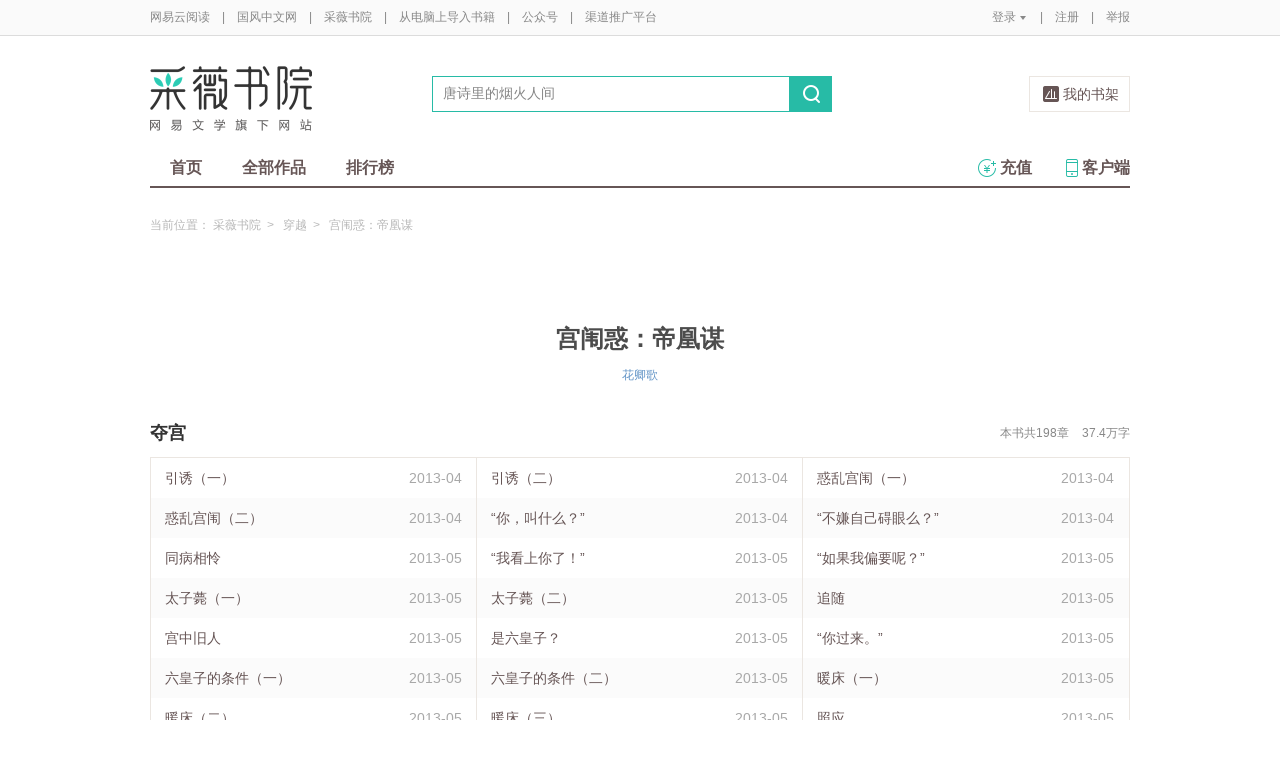

--- FILE ---
content_type: text/css
request_url: https://yuedust.yuedu.126.net/assets/css/directory.css?c464cab7
body_size: 2026
content:
.g-bdw-1{margin-top:16px;}.m-directory{position:relative;margin-top:78px;padding-bottom:60px;}.m-directory .title{text-align:center;color:#4c4c4c;font-size:24px;}.m-directory .author{text-align:center;font-size:12px;line-height:18px;margin-top:9px;}.m-directory .author a{color:#6395c7;}.m-directory .count{position:absolute;top:103px;right:0;}.m-directory .count span{font-size:12px;color:#888;}.m-directory .words{margin-left:10px;}.m-directory .directory .title-1{margin-top:25px;font-size:18px;color:#000;line-height:48px;}.m-directory .directory .single{padding-top:33px;}.m-directory .directory .single .area{margin-top:40px;}.m-directory .directory .area{border:1px solid #ebe6e1;}.m-directory .directory .nocontent{height:40px;line-height:40px;text-align:center;color:#a8a8a8;}.m-directory .directory .item{float:left;border-right:1px solid #ebe6e1;width:325px;height:40px;line-height:40px;overflow:hidden;}.m-directory .directory .odd{background-color:#fbfbfb;}.m-directory .directory .item:hover{background-color:#ebebeb;}.m-directory .directory li.last{border-right:0;width:326px;}.m-directory .directory .item span{display:inline-block;float:left;*display:inline;*zoom:1;color:#655;font-size:14px;}.m-directory .directory .item .title-2{padding-left:14px;width:214px;overflow:hidden;text-overflow:ellipsis;white-space:nowrap;}.m-directory .directory .item .time{width:54px;text-align:right;padding:0 14px 0 0;color:#a8a8a8;}.m-directory .directory .vip span{color:#a8a8a8;}.m-directory .directory .item .sep{width:29px;height:40px;text-indent:-9999px;}.m-directory .directory .item .lock{background:url(/assets/images/bookwdg.png?0c618e46) no-repeat 8px -125px;}.m-directory-bookdetail{margin-top:36px;padding-bottom:0;}.m-directory-bookdetail .menu li{float:left;font-size:18px;color:#000;font-weight:bold;}.m-directory-bookdetail .menu .crt{color:#c9483c;}.m-directory-bookdetail .menu .sep{padding:3px 19px;font-size:12px;color:#d9d9d9;}.m-directory-bookdetail .menu span{font-size:12px;color:#888;font-weight:normal;}.m-directory-bookdetail .directory{margin-top:15px;padding:0;border:1px solid #ebe6e1;}.m-directory-bookdetail .directory .title-1,.m-directory-bookdetail .directory .title-2{height:40px;width:100%;margin-top:0;line-height:40px;overflow:hidden;text-overflow:ellipsis;white-space:nowrap;}.m-directory-bookdetail .directory .title-1 span{padding-left:27px;color:#332a2a;font-size:16px;background:url([data-uri]) 19px 3px no-repeat;}.m-directory-bookdetail .directory .title-2 span{padding-left:40px;color:#655;font-size:14px;}.m-directory-bookdetail .directory .title-1.vip span,.m-directory-bookdetail .directory .title-2.vip span{color:#a8a8a8;}.m-directory-bookdetail .directory .title-1 span.sep,.m-directory-bookdetail .directory .title-2 span.sep{background:none;}.m-directory-bookdetail .directory .title-1 span.sep.lock,.m-directory-bookdetail .directory .title-2 span.sep.lock{background:url(/assets/images/bookwdg.png?0c618e46) no-repeat 1px -136px;}.m-directory-bookdetail .directory .title-1:hover,.m-directory-bookdetail .directory .title-2:hover{background-color:#ebebeb;}.m-directory-bookdetail .directory .item,.m-directory-bookdetail .directory li.last{border-right:0;width:50%;}.m-directory-bookdetail .directory .item .title-2{padding-left:70px;width:227px;}.m-directory-bookdetail .directory .book .item .title-2{max-width:227px;width:auto!important;width:227px;padding-right:4px;}.m-directory-bookdetail .directory .item .time{padding-right:20px;}.m-directory-bookdetail .directory .last .title-2{padding-left:52px;}.m-directory-bookdetail .directory .last .time{padding-right:27px;}.m-directory-bookdetail .directory .item .sep{width:13px;}.m-directory-bookdetail .directory .item .lock{background:url(/assets/images/bookwdg.png?0c618e46) no-repeat 1px -125px;}.m-directory-bookdetail .directory ul{overflow:hidden;-webkit-transition:height .5s ease-in;}.m-directory-bookdetail .directory .more{height:600px;}.m-directory-bookdetail .morebtn{display:block;border-top:1px solid #ebe6e1;height:40px;line-height:40px;text-align:center;color:#655;font-size:14px;}.m-directory-bookdetail .morebtn .arrow{display:inline-block;width:9px;height:40px;background:url(/assets/images/bookSource/sprite.png?bfde5c69) -9999px -9999px no-repeat;padding-left:4px;text-indent:-9999px;}.m-directory-bookdetail .morebtn .arrow-up{background-position:-8px -126px;}.m-directory-bookdetail .morebtn .arrow-down{background-position:-22px -125px;}.m-directory-bookdetail .morebtn .arrow-left{background-position:3px -123px;}.m-directory .empty{padding:49px 0;}.m-directory .empty img{display:block;margin:0 auto 13px;}.m-directory .empty p{text-align:center;font-size:14px;color:#655;}.comment_none{width:180px;height:180px;background:url(/assets/images/saoma.png?1255652c);background-size:100% 100%;margin:80px auto 20px;}.comment_text_none{font-size:16px;color:#999;text-align:center;}

--- FILE ---
content_type: text/css
request_url: https://yuedu.163.com/css/sns-plugin.css
body_size: 2724
content:
/**
 * 阅读分享组件
 **/
.sns-droplist{
	border: #ccc solid 1px;
	background: #fff;
	display: none;
	padding: 5px 12px;
	position: absolute;
	z-index: 10000;
	top: 0;
	left: 0;
	_width: 90px;
}
.sns-droplist li{
	height: 25px;
	line-height: 25px;
}
.sns-droplist li a{
	color: #336699;
	font-size: 12px!important;
}
.sns-droplist li a:hover{
	background: #336699;
	color: #fff;
}
.sns-droplist li i{
	background: url(/images/sns/sns_9.png?7ad54a85) no-repeat;
	margin: 5px 4px 0 0;
	width: 16px;
	height: 15px;
	float: left;
}
.sns-droplist li.yuedu-circle i{
	background-position: 0 0;
}
.sns-droplist li.i-message i{
	background-position: 0 -15px;
}
.sns-droplist li.sina-weibo i{
	background-position: 0 -30px;
	height: 16px;
}
.sns-droplist li.netease-weibo i{
	background-position: 0 -62px;
	height: 16px;
}
.sns-droplist li.sohu-weibo i{
	background-position: 0 -78px;
}
.sns-droplist li.qq-weibo i{
	background-position: 0 -46px;
	height: 16px;
}
.sns-droplist li.renren i{
	background-position: 0 -93px;
	height: 16px;
}
.sns-droplist li.email i{
	background-position: 0 -109px;
	height: 12px;
	margin-top: 7px;
}
.sns-droplist li.yixin i{
	background-position: 0 -121px;
}
.sns-droplist li.qzone i{
	background-position: 0 -135px;
}

.sns-droplist li.weixin i{
	background-position : 0 -151px;
}

.sns-overlay{
	position: absolute;
	width: 515px;
	box-shadow: 0 0 20px #999;
	border: 1px solid #ccc;
	background: #fff;
	color: #333;
	display: none;
	z-index: 10001;
	font-size: 12px;
}
.sns-overlay .hd{
	height: 40px;
	line-height: 40px;
	background: url(/images/sns/sns_1.png?6d762356);
	overflow: hidden;
	position: relative;
	font-size: 14px;
	padding-left: 20px;
}
.sns-overlay .hd h4 i{
	display: block;
	float: left;
	width: 24px;
	height: 25px;
	margin: 7px 5px 0 0;
	background: url(/images/sns/sns_10.png?13ae077b) no-repeat;
}
.sns-overlay .hd h4.t-email i{
	background-position: 0 0;
}
.sns-overlay .hd h4.t-sina-weibo i{
	background-position: 0 -120px;
	height: 24px;
}
.sns-overlay .hd h4.t-qq-weibo i{
	background-position: 0 -96px;
}
.sns-overlay .hd h4.t-renren i{
	background-position: 0 -72px;
}
.sns-overlay .hd h4.t-netease-weibo i{
	background-position: 0 -48px;
	height: 24px;
}
.sns-overlay .hd h4.t-sohu-weibo i{
	background-position: 0 -24px;
}
.sns-overlay .hd h4.t-i-message i{
	background-position: 0 -144px;
}
.sns-overlay .hd h4.t-yuedu-circle i{
	background-position: 0 -169px;
}
.sns-overlay .hd h4.t-yixin i{
	background-position: 0 -194px;
	margin-top: 10px;
	height:21px;
}

.sns-overlay .hd h4.t-weixin i{
	background-position: 0 -214px;
}

.sns-overlay .hd .close{
	width: 15px;
	height: 15px;
	position: absolute;
	background: url(/images/sns/sns_2.png?b6cb3a9d) no-repeat;
	top: 12px;
	right: 10px;
	text-indent: -9999px;
}

.sns-overlay .bd{
	padding: 20px;
}
.sns-overlay .bd:after{
	content: "";
	display: block;
	clear: both;
	height: 0;
}

.sns-overlay .bd .install-yixin{}
.sns-overlay .bd .install-yixin .text-tip{
	float: left;
	width: 300px;
	line-height: 26px;
}
.sns-overlay .bd .install-yixin .text-tip a{
	color: #4573ae;
	margin-left: 5px;
}
.sns-overlay .bd .install-yixin .code{
	float: left;
	width: 118px;
	height: 118px;
	background: url(/images/sns/yixin-code.jpg?69f4784b) no-repeat;
	margin: 0 0 0 30px;
}

.sns-overlay .bd .friends dt{
	font-size: 14px;
	font-weight: bold;
	margin-bottom: 15px;
}
.sns-overlay .bd .friends dt a{
	font-size: 12px;
	font-weight: normal;
	color: #336699;
	float: right;
	_margin-top: -20px;
}
.sns-overlay .bd .friends-filter-input{
	position: relative;
	height: 34px;
	z-index: 1;
}
.sns-overlay .bd .friends-filter-input input{
	height: 20px;
	width: 461px;
	padding: 6px;
	border: #ccc solid 1px;
	position: absolute;
	z-index: 1;
	background: none;
}
.sns-overlay .bd .friends-filter-input label{
	position: absolute;
	top: 0;
	left: 6px;
	height: 34px;
	line-height: 34px;
	color: #999;
	z-index: 0;
}
.sns-overlay .bd .friends-list{
	border: #d9d9d9 solid 1px;
	background: url(/images/sns/sns_3.png?989fa773) repeat-x;
	height: 240px;
	overflow-y: scroll;
	border-top: none;
}
.sns-overlay .bd .friends-list li{
	border-bottom: #e6e6e6 solid 1px;
	height: 39px;
	font-size: 14px;
	line-height: 39px;
	background: #fff;
	overflow: hidden;
}
.sns-overlay .bd .friends-list li.eq{
	background: #fafafa;
}
.sns-overlay .bd .friends-list li input{
	margin: 4px 5px 0 10px;
	_margin: 10px 5px 0 10px;
	_float: left;
}
.sns-overlay .bd .friends-result{
	margin-top: 10px;
	max-height: 80px;
	overflow-y: auto;
}
.sns-overlay .bd .friends-result:after{
	content: '';
	display: block;
	height: 0;
	clear: both;
}
.sns-overlay .bd .friends-result li{
	float: left;
	height: 22px;
	line-height: 22px;
	padding: 0 5px;
	background: #f0f0f0;
	border: #dbdbdb solid 1px;
	margin: 0 7px 8px 0;
	overflow: hidden;
}
.sns-overlay .bd .friends-result li span{
	_display: inline-block;
	_vertical-align: middle;
}
.sns-overlay .bd .friends-result li i{
	width: 9px;
	height: 9px;
	display: inline-block;
	overflow: hidden;
	background: url(/images/sns/sns_5.png?a2420fe8) no-repeat;
	margin-left: 5px;
	cursor: pointer;
	_vertical-align: middle;
}
.sns-overlay .bd .friends-to-share{
	background: #f0f0f0;
	border: #dbdbdb solid 1px;
	padding: 5px;
	margin-bottom: 10px;
	word-wrap: break-word;
	word-break: break-all;
}
.sns-overlay .bd .textarea-box{
	position: relative;
	width: 475px;
	height: 120px;
	z-index: 1;
	border: #ccc solid 1px;
	background: #fafafa;
}
.sns-overlay .bd .textarea-box textarea{
	width: 455px;
	height: 80px;
	border: none;
	padding: 9px;
	position: absolute;
	z-index: 1;
	background: none;
	resize: none;
	outline: none!important;
	overflow :auto;
	z-index:9;
}
.sns-overlay .bd .textarea-box .img-box{
	position: absolute;
	right: 10px;
	top: 10px;
	max-width: 120px;
	max-height: 105px;
	overflow: hidden;
	z-index : 10;
}
.sns-overlay .bd .textarea-box .img-box img{
	cursor: pointer;
}
.sns-overlay .bd .textarea-box .img-box b{
	position: absolute;
	top: 0;
	right :0;
	width: 16px;
	height: 16px;
	background:url(/images/image-tick.png?bcbee2af) 0 0 no-repeat;
}
.sns-overlay .bd .textarea-box label{
	position: absolute;
	z-index: 0;
	top: 10px;
	left: 10px;
	color: #999;
	line-height: 1.5;
}
.sns-overlay .bd .at-friends{
	position: absolute;
	z-index: 1;
	bottom: 5px;
	left: 5px;
	color: #336699;
}

.sns-overlay .bd .yuedu-circle-box{
	position: relative;
	width: 475px;
	height: 120px;
	z-index: 1;
}
.sns-overlay .bd .yuedu-circle-box textarea{
	width: 455px;
	height: 100px;
	border: #ccc solid 1px;
	padding: 9px;
	position: absolute;
	z-index: 1;
	background: none;
	resize: none;
	outline: none;
}
.sns-overlay .bd .yuedu-circle-box label{
	position: absolute;
	z-index: 0;
	top: 10px;
	left: 10px;
	color: #999;
}
.sns-overlay .bd .need-auth{
	padding: 20px 0;
	font-size: 14px;
	text-indent: 30px;
}
.sns-overlay .bd .success-tip{
	background: url(/images/sns/sns_7.png?ce4557b2) no-repeat;
	height: 23px;
	line-height: 23px;
	font-size: 14px;
	padding-left: 30px;
	padding-bottom: 15px;
	border-bottom: #ccc dashed 1px;
	margin-bottom: 10px;
}
.sns-overlay .bd .fail-tip{
	background: url(/images/sns/sns_8.png?2ce67831) no-repeat 4px 0;
	padding-left: 30px;
}
.sns-overlay .bd .fail-tip ul{
	margin-top: 10px;
	color: #999;
}

.sns-overlay .bd .wxqr{
	width: 180px;
	margin:0 auto 10px;
}

.sns-overlay .bd .wxtip{
	font-size:16px;
	text-align:center;
	line-height:30px;
}


.email-overlay{
	width: 600px;
	background: #ffffff;
}
.email-overlay .bd .email-body{
	width: 360px;
	float: left;
}
.email-overlay .bd .email-body dt{
	font-size: 14px;
	font-weight: bold;
	margin-bottom: 5px;
}
.email-overlay .bd .email-body dt span{
	color: #999;
	font-size: 12px;
	font-weight: normal;
}
.email-overlay .bd .email-body dd{
	margin-bottom: 10px;
}
.email-overlay .bd .email-body dd input.text{
	border: #dcdcdc solid 1px;
	height: 20px;
	line-height: 20px;
	padding: 3px;
	width: 347px;
}
.email-overlay .bd .email-body dd .add-me{
	display: block;
	margin-top: 5px;
}
.email-overlay .bd .email-body dd .add-me input{
	vertical-align: middle;
	display: inline-block;
	margin-top: -2px;
	margin-bottom: 1px;
	margin-right: 5px;
}
.email-overlay .bd .email-body dd textarea{
	width: 347px;
	padding: 3px;
	height: 100px;
	border: #dcdcdc solid 1px;
	resize: none;
}
.email-overlay .bd .contact-book{
	width: 175px;
	float: left;
	margin-left: 20px;
	overflow: hidden;
}
.email-overlay .bd .contact-book .contact-book-tab{
	height: 28px;
}
.email-overlay .bd .contact-book .contact-book-tab a{
	border: #d9d9d9 solid 1px;
	line-height: 28px;
	padding: 0 5px;
	display: inline-block;
	margin-right: 5px;
	background: #ececec;
	border-bottom: none;
}
.email-overlay .bd .contact-book .contact-book-tab .on{
	color: #666;
	background: #fff;
}
.email-overlay .bd .contact-book .contact-book-content{
	border: #d9d9d9 solid 1px;
	background: #fff;
	height: 320px;
	width: 175px;
	overflow-y: scroll;
	overflow-x: hidden;
}
.email-overlay .bd .contact-book .contact-book-content ul{
	width: 250px;
}
.email-overlay .bd .contact-book .contact-book-content li{
	height: 32px;
	line-height: 32px;
	border-bottom: #d6d6d6 dashed 1px;
	overflow: hidden;
	margin: 0 5px;
}
.email-overlay .bd .contact-book .contact-book-content li:hover{
	background: #f5f5f5;
}
.email-overlay .bd .contact-book .contact-book-content li input{
	display: inline-block;
	vertical-align: middle;
	margin-top: -2px;
	margin-bottom: 1px;
	margin-right: 5px;
}
.email-overlay .bd .verification input.text{
	width: 70px!important;
}
.email-overlay .bd .verification a{
	color: #1c77ba;
	text-decoration: underline;
}
.email-overlay .bd .verification img{
	height: 28px;
	vertical-align: middle;
}

.email-overlay .ft{
	clear: both;
}
.email-overlay .ft a{
	background: #f8f8f8;
	border: #bfbfbf solid 1px;
	color: #666;
	height: 21px;
	line-height: 21px;
	padding: 0 20px;
	float: left;
	margin: 10px 10px 0 0;
}

.sns-overlay .ft{
	height: 34px;
	line-height: 34px;
	padding: 0 20px 20px;
	color: #666;
	clear: both;
}
.sns-overlay .ft p{
	float: left;
	font-size: 12px;
}
.sns-overlay .ft .cellphone-yixin{
	margin-left: 20px;
}
.sns-overlay .ft .cellphone-yixin strong{
	margin-right: 10px;
}
.sns-overlay .ft .cellphone-yixin a{
	color: #4871af;
	margin-left: 10px;
}
.sns-overlay .ft .btn{
	float: right;
	width: 100px;
	height: 34px;
	text-align: center;
	font-size: 16px;
	font-weight: bold;
	color: #fff;
	margin-left: 20px;
	background: url(/images/sns/sns_4.png?13018846);
	cursor: pointer;
}
.sns-overlay .ft .dis-btn{
	float: right;
	width: 100px;
	height: 34px;
	text-align: center;
	font-size: 16px;
	font-weight: bold;
	color: #999;
	margin-left: 20px;
	background: url(/images/sns/sns_6.png?2e4b9e72);
	cursor: pointer;
}

--- FILE ---
content_type: application/x-javascript
request_url: https://yuedust.yuedu.126.net/js/gen/gen_8ed5e4ed3bae882339e2b745dfe253a8.js?6010fd50
body_size: 169592
content:
/*! jQuery v@1.8.1 jquery.com | jquery.org/license */
(function(a,b){function G(a){var b=F[a]={};return p.each(a.split(s),function(a,c){b[c]=!0}),b}function J(a,c,d){if(d===b&&a.nodeType===1){var e="data-"+c.replace(I,"-$1").toLowerCase();d=a.getAttribute(e);if(typeof d=="string"){try{d=d==="true"?!0:d==="false"?!1:d==="null"?null:+d+""===d?+d:H.test(d)?p.parseJSON(d):d}catch(f){}p.data(a,c,d)}else d=b}return d}function K(a){var b;for(b in a){if(b==="data"&&p.isEmptyObject(a[b]))continue;if(b!=="toJSON")return!1}return!0}function ba(){return!1}function bb(){return!0}function bh(a){return!a||!a.parentNode||a.parentNode.nodeType===11}function bi(a,b){do a=a[b];while(a&&a.nodeType!==1);return a}function bj(a,b,c){b=b||0;if(p.isFunction(b))return p.grep(a,function(a,d){var e=!!b.call(a,d,a);return e===c});if(b.nodeType)return p.grep(a,function(a,d){return a===b===c});if(typeof b=="string"){var d=p.grep(a,function(a){return a.nodeType===1});if(be.test(b))return p.filter(b,d,!c);b=p.filter(b,d)}return p.grep(a,function(a,d){return p.inArray(a,b)>=0===c})}function bk(a){var b=bl.split("|"),c=a.createDocumentFragment();if(c.createElement)while(b.length)c.createElement(b.pop());return c}function bC(a,b){return a.getElementsByTagName(b)[0]||a.appendChild(a.ownerDocument.createElement(b))}function bD(a,b){if(b.nodeType!==1||!p.hasData(a))return;var c,d,e,f=p._data(a),g=p._data(b,f),h=f.events;if(h){delete g.handle,g.events={};for(c in h)for(d=0,e=h[c].length;d<e;d++)p.event.add(b,c,h[c][d])}g.data&&(g.data=p.extend({},g.data))}function bE(a,b){var c;if(b.nodeType!==1)return;b.clearAttributes&&b.clearAttributes(),b.mergeAttributes&&b.mergeAttributes(a),c=b.nodeName.toLowerCase(),c==="object"?(b.parentNode&&(b.outerHTML=a.outerHTML),p.support.html5Clone&&a.innerHTML&&!p.trim(b.innerHTML)&&(b.innerHTML=a.innerHTML)):c==="input"&&bv.test(a.type)?(b.defaultChecked=b.checked=a.checked,b.value!==a.value&&(b.value=a.value)):c==="option"?b.selected=a.defaultSelected:c==="input"||c==="textarea"?b.defaultValue=a.defaultValue:c==="script"&&b.text!==a.text&&(b.text=a.text),b.removeAttribute(p.expando)}function bF(a){return typeof a.getElementsByTagName!="undefined"?a.getElementsByTagName("*"):typeof a.querySelectorAll!="undefined"?a.querySelectorAll("*"):[]}function bG(a){bv.test(a.type)&&(a.defaultChecked=a.checked)}function bY(a,b){if(b in a)return b;var c=b.charAt(0).toUpperCase()+b.slice(1),d=b,e=bW.length;while(e--){b=bW[e]+c;if(b in a)return b}return d}function bZ(a,b){return a=b||a,p.css(a,"display")==="none"||!p.contains(a.ownerDocument,a)}function b$(a,b){var c,d,e=[],f=0,g=a.length;for(;f<g;f++){c=a[f];if(!c.style)continue;e[f]=p._data(c,"olddisplay"),b?(!e[f]&&c.style.display==="none"&&(c.style.display=""),c.style.display===""&&bZ(c)&&(e[f]=p._data(c,"olddisplay",cc(c.nodeName)))):(d=bH(c,"display"),!e[f]&&d!=="none"&&p._data(c,"olddisplay",d))}for(f=0;f<g;f++){c=a[f];if(!c.style)continue;if(!b||c.style.display==="none"||c.style.display==="")c.style.display=b?e[f]||"":"none"}return a}function b_(a,b,c){var d=bP.exec(b);return d?Math.max(0,d[1]-(c||0))+(d[2]||"px"):b}function ca(a,b,c,d){var e=c===(d?"border":"content")?4:b==="width"?1:0,f=0;for(;e<4;e+=2)c==="margin"&&(f+=p.css(a,c+bV[e],!0)),d?(c==="content"&&(f-=parseFloat(bH(a,"padding"+bV[e]))||0),c!=="margin"&&(f-=parseFloat(bH(a,"border"+bV[e]+"Width"))||0)):(f+=parseFloat(bH(a,"padding"+bV[e]))||0,c!=="padding"&&(f+=parseFloat(bH(a,"border"+bV[e]+"Width"))||0));return f}function cb(a,b,c){var d=b==="width"?a.offsetWidth:a.offsetHeight,e=!0,f=p.support.boxSizing&&p.css(a,"boxSizing")==="border-box";if(d<=0||d==null){d=bH(a,b);if(d<0||d==null)d=a.style[b];if(bQ.test(d))return d;e=f&&(p.support.boxSizingReliable||d===a.style[b]),d=parseFloat(d)||0}return d+ca(a,b,c||(f?"border":"content"),e)+"px"}function cc(a){if(bS[a])return bS[a];var b=p("<"+a+">").appendTo(e.body),c=b.css("display");b.remove();if(c==="none"||c===""){bI=e.body.appendChild(bI||p.extend(e.createElement("iframe"),{frameBorder:0,width:0,height:0}));if(!bJ||!bI.createElement)bJ=(bI.contentWindow||bI.contentDocument).document,bJ.write("<!doctype html><html><body>"),bJ.close();b=bJ.body.appendChild(bJ.createElement(a)),c=bH(b,"display"),e.body.removeChild(bI)}return bS[a]=c,c}function ci(a,b,c,d){var e;if(p.isArray(b))p.each(b,function(b,e){c||ce.test(a)?d(a,e):ci(a+"["+(typeof e=="object"?b:"")+"]",e,c,d)});else if(!c&&p.type(b)==="object")for(e in b)ci(a+"["+e+"]",b[e],c,d);else d(a,b)}function cz(a){return function(b,c){typeof b!="string"&&(c=b,b="*");var d,e,f,g=b.toLowerCase().split(s),h=0,i=g.length;if(p.isFunction(c))for(;h<i;h++)d=g[h],f=/^\+/.test(d),f&&(d=d.substr(1)||"*"),e=a[d]=a[d]||[],e[f?"unshift":"push"](c)}}function cA(a,c,d,e,f,g){f=f||c.dataTypes[0],g=g||{},g[f]=!0;var h,i=a[f],j=0,k=i?i.length:0,l=a===cv;for(;j<k&&(l||!h);j++)h=i[j](c,d,e),typeof h=="string"&&(!l||g[h]?h=b:(c.dataTypes.unshift(h),h=cA(a,c,d,e,h,g)));return(l||!h)&&!g["*"]&&(h=cA(a,c,d,e,"*",g)),h}function cB(a,c){var d,e,f=p.ajaxSettings.flatOptions||{};for(d in c)c[d]!==b&&((f[d]?a:e||(e={}))[d]=c[d]);e&&p.extend(!0,a,e)}function cC(a,c,d){var e,f,g,h,i=a.contents,j=a.dataTypes,k=a.responseFields;for(f in k)f in d&&(c[k[f]]=d[f]);while(j[0]==="*")j.shift(),e===b&&(e=a.mimeType||c.getResponseHeader("content-type"));if(e)for(f in i)if(i[f]&&i[f].test(e)){j.unshift(f);break}if(j[0]in d)g=j[0];else{for(f in d){if(!j[0]||a.converters[f+" "+j[0]]){g=f;break}h||(h=f)}g=g||h}if(g)return g!==j[0]&&j.unshift(g),d[g]}function cD(a,b){var c,d,e,f,g=a.dataTypes.slice(),h=g[0],i={},j=0;a.dataFilter&&(b=a.dataFilter(b,a.dataType));if(g[1])for(c in a.converters)i[c.toLowerCase()]=a.converters[c];for(;e=g[++j];)if(e!=="*"){if(h!=="*"&&h!==e){c=i[h+" "+e]||i["* "+e];if(!c)for(d in i){f=d.split(" ");if(f[1]===e){c=i[h+" "+f[0]]||i["* "+f[0]];if(c){c===!0?c=i[d]:i[d]!==!0&&(e=f[0],g.splice(j--,0,e));break}}}if(c!==!0)if(c&&a["throws"])b=c(b);else try{b=c(b)}catch(k){return{state:"parsererror",error:c?k:"No conversion from "+h+" to "+e}}}h=e}return{state:"success",data:b}}function cL(){try{return new a.XMLHttpRequest}catch(b){}}function cM(){try{return new a.ActiveXObject("Microsoft.XMLHTTP")}catch(b){}}function cU(){return setTimeout(function(){cN=b},0),cN=p.now()}function cV(a,b){p.each(b,function(b,c){var d=(cT[b]||[]).concat(cT["*"]),e=0,f=d.length;for(;e<f;e++)if(d[e].call(a,b,c))return})}function cW(a,b,c){var d,e=0,f=0,g=cS.length,h=p.Deferred().always(function(){delete i.elem}),i=function(){var b=cN||cU(),c=Math.max(0,j.startTime+j.duration-b),d=1-(c/j.duration||0),e=0,f=j.tweens.length;for(;e<f;e++)j.tweens[e].run(d);return h.notifyWith(a,[j,d,c]),d<1&&f?c:(h.resolveWith(a,[j]),!1)},j=h.promise({elem:a,props:p.extend({},b),opts:p.extend(!0,{specialEasing:{}},c),originalProperties:b,originalOptions:c,startTime:cN||cU(),duration:c.duration,tweens:[],createTween:function(b,c,d){var e=p.Tween(a,j.opts,b,c,j.opts.specialEasing[b]||j.opts.easing);return j.tweens.push(e),e},stop:function(b){var c=0,d=b?j.tweens.length:0;for(;c<d;c++)j.tweens[c].run(1);return b?h.resolveWith(a,[j,b]):h.rejectWith(a,[j,b]),this}}),k=j.props;cX(k,j.opts.specialEasing);for(;e<g;e++){d=cS[e].call(j,a,k,j.opts);if(d)return d}return cV(j,k),p.isFunction(j.opts.start)&&j.opts.start.call(a,j),p.fx.timer(p.extend(i,{anim:j,queue:j.opts.queue,elem:a})),j.progress(j.opts.progress).done(j.opts.done,j.opts.complete).fail(j.opts.fail).always(j.opts.always)}function cX(a,b){var c,d,e,f,g;for(c in a){d=p.camelCase(c),e=b[d],f=a[c],p.isArray(f)&&(e=f[1],f=a[c]=f[0]),c!==d&&(a[d]=f,delete a[c]),g=p.cssHooks[d];if(g&&"expand"in g){f=g.expand(f),delete a[d];for(c in f)c in a||(a[c]=f[c],b[c]=e)}else b[d]=e}}function cY(a,b,c){var d,e,f,g,h,i,j,k,l=this,m=a.style,n={},o=[],q=a.nodeType&&bZ(a);c.queue||(j=p._queueHooks(a,"fx"),j.unqueued==null&&(j.unqueued=0,k=j.empty.fire,j.empty.fire=function(){j.unqueued||k()}),j.unqueued++,l.always(function(){l.always(function(){j.unqueued--,p.queue(a,"fx").length||j.empty.fire()})})),a.nodeType===1&&("height"in b||"width"in b)&&(c.overflow=[m.overflow,m.overflowX,m.overflowY],p.css(a,"display")==="inline"&&p.css(a,"float")==="none"&&(!p.support.inlineBlockNeedsLayout||cc(a.nodeName)==="inline"?m.display="inline-block":m.zoom=1)),c.overflow&&(m.overflow="hidden",p.support.shrinkWrapBlocks||l.done(function(){m.overflow=c.overflow[0],m.overflowX=c.overflow[1],m.overflowY=c.overflow[2]}));for(d in b){f=b[d];if(cP.exec(f)){delete b[d];if(f===(q?"hide":"show"))continue;o.push(d)}}g=o.length;if(g){h=p._data(a,"fxshow")||p._data(a,"fxshow",{}),q?p(a).show():l.done(function(){p(a).hide()}),l.done(function(){var b;p.removeData(a,"fxshow",!0);for(b in n)p.style(a,b,n[b])});for(d=0;d<g;d++)e=o[d],i=l.createTween(e,q?h[e]:0),n[e]=h[e]||p.style(a,e),e in h||(h[e]=i.start,q&&(i.end=i.start,i.start=e==="width"||e==="height"?1:0))}}function cZ(a,b,c,d,e){return new cZ.prototype.init(a,b,c,d,e)}function c$(a,b){var c,d={height:a},e=0;b=b?1:0;for(;e<4;e+=2-b)c=bV[e],d["margin"+c]=d["padding"+c]=a;return b&&(d.opacity=d.width=a),d}function da(a){return p.isWindow(a)?a:a.nodeType===9?a.defaultView||a.parentWindow:!1}var c,d,e=a.document,f=a.location,g=a.navigator,h=a.jQuery,i=a.$,j=Array.prototype.push,k=Array.prototype.slice,l=Array.prototype.indexOf,m=Object.prototype.toString,n=Object.prototype.hasOwnProperty,o=String.prototype.trim,p=function(a,b){return new p.fn.init(a,b,c)},q=/[\-+]?(?:\d*\.|)\d+(?:[eE][\-+]?\d+|)/.source,r=/\S/,s=/\s+/,t=/^[\s\uFEFF\xA0]+|[\s\uFEFF\xA0]+$/g,u=/^(?:[^#<]*(<[\w\W]+>)[^>]*$|#([\w\-]*)$)/,v=/^<(\w+)\s*\/?>(?:<\/\1>|)$/,w=/^[\],:{}\s]*$/,x=/(?:^|:|,)(?:\s*\[)+/g,y=/\\(?:["\\\/bfnrt]|u[\da-fA-F]{4})/g,z=/"[^"\\\r\n]*"|true|false|null|-?(?:\d\d*\.|)\d+(?:[eE][\-+]?\d+|)/g,A=/^-ms-/,B=/-([\da-z])/gi,C=function(a,b){return(b+"").toUpperCase()},D=function(){e.addEventListener?(e.removeEventListener("DOMContentLoaded",D,!1),p.ready()):e.readyState==="complete"&&(e.detachEvent("onreadystatechange",D),p.ready())},E={};p.fn=p.prototype={constructor:p,init:function(a,c,d){var f,g,h,i;if(!a)return this;if(a.nodeType)return this.context=this[0]=a,this.length=1,this;if(typeof a=="string"){a.charAt(0)==="<"&&a.charAt(a.length-1)===">"&&a.length>=3?f=[null,a,null]:f=u.exec(a);if(f&&(f[1]||!c)){if(f[1])return c=c instanceof p?c[0]:c,i=c&&c.nodeType?c.ownerDocument||c:e,a=p.parseHTML(f[1],i,!0),v.test(f[1])&&p.isPlainObject(c)&&this.attr.call(a,c,!0),p.merge(this,a);g=e.getElementById(f[2]);if(g&&g.parentNode){if(g.id!==f[2])return d.find(a);this.length=1,this[0]=g}return this.context=e,this.selector=a,this}return!c||c.jquery?(c||d).find(a):this.constructor(c).find(a)}return p.isFunction(a)?d.ready(a):(a.selector!==b&&(this.selector=a.selector,this.context=a.context),p.makeArray(a,this))},selector:"",jquery:"1.8.1",length:0,size:function(){return this.length},toArray:function(){return k.call(this)},get:function(a){return a==null?this.toArray():a<0?this[this.length+a]:this[a]},pushStack:function(a,b,c){var d=p.merge(this.constructor(),a);return d.prevObject=this,d.context=this.context,b==="find"?d.selector=this.selector+(this.selector?" ":"")+c:b&&(d.selector=this.selector+"."+b+"("+c+")"),d},each:function(a,b){return p.each(this,a,b)},ready:function(a){return p.ready.promise().done(a),this},eq:function(a){return a=+a,a===-1?this.slice(a):this.slice(a,a+1)},first:function(){return this.eq(0)},last:function(){return this.eq(-1)},slice:function(){return this.pushStack(k.apply(this,arguments),"slice",k.call(arguments).join(","))},map:function(a){return this.pushStack(p.map(this,function(b,c){return a.call(b,c,b)}))},end:function(){return this.prevObject||this.constructor(null)},push:j,sort:[].sort,splice:[].splice},p.fn.init.prototype=p.fn,p.extend=p.fn.extend=function(){var a,c,d,e,f,g,h=arguments[0]||{},i=1,j=arguments.length,k=!1;typeof h=="boolean"&&(k=h,h=arguments[1]||{},i=2),typeof h!="object"&&!p.isFunction(h)&&(h={}),j===i&&(h=this,--i);for(;i<j;i++)if((a=arguments[i])!=null)for(c in a){d=h[c],e=a[c];if(h===e)continue;k&&e&&(p.isPlainObject(e)||(f=p.isArray(e)))?(f?(f=!1,g=d&&p.isArray(d)?d:[]):g=d&&p.isPlainObject(d)?d:{},h[c]=p.extend(k,g,e)):e!==b&&(h[c]=e)}return h},p.extend({noConflict:function(b){return a.$===p&&(a.$=i),b&&a.jQuery===p&&(a.jQuery=h),p},isReady:!1,readyWait:1,holdReady:function(a){a?p.readyWait++:p.ready(!0)},ready:function(a){if(a===!0?--p.readyWait:p.isReady)return;if(!e.body)return setTimeout(p.ready,1);p.isReady=!0;if(a!==!0&&--p.readyWait>0)return;d.resolveWith(e,[p]),p.fn.trigger&&p(e).trigger("ready").off("ready")},isFunction:function(a){return p.type(a)==="function"},isArray:Array.isArray||function(a){return p.type(a)==="array"},isWindow:function(a){return a!=null&&a==a.window},isNumeric:function(a){return!isNaN(parseFloat(a))&&isFinite(a)},type:function(a){return a==null?String(a):E[m.call(a)]||"object"},isPlainObject:function(a){if(!a||p.type(a)!=="object"||a.nodeType||p.isWindow(a))return!1;try{if(a.constructor&&!n.call(a,"constructor")&&!n.call(a.constructor.prototype,"isPrototypeOf"))return!1}catch(c){return!1}var d;for(d in a);return d===b||n.call(a,d)},isEmptyObject:function(a){var b;for(b in a)return!1;return!0},error:function(a){throw new Error(a)},parseHTML:function(a,b,c){var d;return!a||typeof a!="string"?null:(typeof b=="boolean"&&(c=b,b=0),b=b||e,(d=v.exec(a))?[b.createElement(d[1])]:(d=p.buildFragment([a],b,c?null:[]),p.merge([],(d.cacheable?p.clone(d.fragment):d.fragment).childNodes)))},parseJSON:function(b){if(!b||typeof b!="string")return null;b=p.trim(b);if(a.JSON&&a.JSON.parse)return a.JSON.parse(b);if(w.test(b.replace(y,"@").replace(z,"]").replace(x,"")))return(new Function("return "+b))();p.error("Invalid JSON: "+b)},parseXML:function(c){var d,e;if(!c||typeof c!="string")return null;try{a.DOMParser?(e=new DOMParser,d=e.parseFromString(c,"text/xml")):(d=new ActiveXObject("Microsoft.XMLDOM"),d.async="false",d.loadXML(c))}catch(f){d=b}return(!d||!d.documentElement||d.getElementsByTagName("parsererror").length)&&p.error("Invalid XML: "+c),d},noop:function(){},globalEval:function(b){b&&r.test(b)&&(a.execScript||function(b){a.eval.call(a,b)})(b)},camelCase:function(a){return a.replace(A,"ms-").replace(B,C)},nodeName:function(a,b){return a.nodeName&&a.nodeName.toUpperCase()===b.toUpperCase()},each:function(a,c,d){var e,f=0,g=a.length,h=g===b||p.isFunction(a);if(d){if(h){for(e in a)if(c.apply(a[e],d)===!1)break}else for(;f<g;)if(c.apply(a[f++],d)===!1)break}else if(h){for(e in a)if(c.call(a[e],e,a[e])===!1)break}else for(;f<g;)if(c.call(a[f],f,a[f++])===!1)break;return a},trim:o&&!o.call("﻿ ")?function(a){return a==null?"":o.call(a)}:function(a){return a==null?"":a.toString().replace(t,"")},makeArray:function(a,b){var c,d=b||[];return a!=null&&(c=p.type(a),a.length==null||c==="string"||c==="function"||c==="regexp"||p.isWindow(a)?j.call(d,a):p.merge(d,a)),d},inArray:function(a,b,c){var d;if(b){if(l)return l.call(b,a,c);d=b.length,c=c?c<0?Math.max(0,d+c):c:0;for(;c<d;c++)if(c in b&&b[c]===a)return c}return-1},merge:function(a,c){var d=c.length,e=a.length,f=0;if(typeof d=="number")for(;f<d;f++)a[e++]=c[f];else while(c[f]!==b)a[e++]=c[f++];return a.length=e,a},grep:function(a,b,c){var d,e=[],f=0,g=a.length;c=!!c;for(;f<g;f++)d=!!b(a[f],f),c!==d&&e.push(a[f]);return e},map:function(a,c,d){var e,f,g=[],h=0,i=a.length,j=a instanceof p||i!==b&&typeof i=="number"&&(i>0&&a[0]&&a[i-1]||i===0||p.isArray(a));if(j)for(;h<i;h++)e=c(a[h],h,d),e!=null&&(g[g.length]=e);else for(f in a)e=c(a[f],f,d),e!=null&&(g[g.length]=e);return g.concat.apply([],g)},guid:1,proxy:function(a,c){var d,e,f;return typeof c=="string"&&(d=a[c],c=a,a=d),p.isFunction(a)?(e=k.call(arguments,2),f=function(){return a.apply(c,e.concat(k.call(arguments)))},f.guid=a.guid=a.guid||f.guid||p.guid++,f):b},access:function(a,c,d,e,f,g,h){var i,j=d==null,k=0,l=a.length;if(d&&typeof d=="object"){for(k in d)p.access(a,c,k,d[k],1,g,e);f=1}else if(e!==b){i=h===b&&p.isFunction(e),j&&(i?(i=c,c=function(a,b,c){return i.call(p(a),c)}):(c.call(a,e),c=null));if(c)for(;k<l;k++)c(a[k],d,i?e.call(a[k],k,c(a[k],d)):e,h);f=1}return f?a:j?c.call(a):l?c(a[0],d):g},now:function(){return(new Date).getTime()}}),p.ready.promise=function(b){if(!d){d=p.Deferred();if(e.readyState==="complete")setTimeout(p.ready,1);else if(e.addEventListener)e.addEventListener("DOMContentLoaded",D,!1),a.addEventListener("load",p.ready,!1);else{e.attachEvent("onreadystatechange",D),a.attachEvent("onload",p.ready);var c=!1;try{c=a.frameElement==null&&e.documentElement}catch(f){}c&&c.doScroll&&function g(){if(!p.isReady){try{c.doScroll("left")}catch(a){return setTimeout(g,50)}p.ready()}}()}}return d.promise(b)},p.each("Boolean Number String Function Array Date RegExp Object".split(" "),function(a,b){E["[object "+b+"]"]=b.toLowerCase()}),c=p(e);var F={};p.Callbacks=function(a){a=typeof a=="string"?F[a]||G(a):p.extend({},a);var c,d,e,f,g,h,i=[],j=!a.once&&[],k=function(b){c=a.memory&&b,d=!0,h=f||0,f=0,g=i.length,e=!0;for(;i&&h<g;h++)if(i[h].apply(b[0],b[1])===!1&&a.stopOnFalse){c=!1;break}e=!1,i&&(j?j.length&&k(j.shift()):c?i=[]:l.disable())},l={add:function(){if(i){var b=i.length;(function d(b){p.each(b,function(b,c){var e=p.type(c);e==="function"&&(!a.unique||!l.has(c))?i.push(c):c&&c.length&&e!=="string"&&d(c)})})(arguments),e?g=i.length:c&&(f=b,k(c))}return this},remove:function(){return i&&p.each(arguments,function(a,b){var c;while((c=p.inArray(b,i,c))>-1)i.splice(c,1),e&&(c<=g&&g--,c<=h&&h--)}),this},has:function(a){return p.inArray(a,i)>-1},empty:function(){return i=[],this},disable:function(){return i=j=c=b,this},disabled:function(){return!i},lock:function(){return j=b,c||l.disable(),this},locked:function(){return!j},fireWith:function(a,b){return b=b||[],b=[a,b.slice?b.slice():b],i&&(!d||j)&&(e?j.push(b):k(b)),this},fire:function(){return l.fireWith(this,arguments),this},fired:function(){return!!d}};return l},p.extend({Deferred:function(a){var b=[["resolve","done",p.Callbacks("once memory"),"resolved"],["reject","fail",p.Callbacks("once memory"),"rejected"],["notify","progress",p.Callbacks("memory")]],c="pending",d={state:function(){return c},always:function(){return e.done(arguments).fail(arguments),this},then:function(){var a=arguments;return p.Deferred(function(c){p.each(b,function(b,d){var f=d[0],g=a[b];e[d[1]](p.isFunction(g)?function(){var a=g.apply(this,arguments);a&&p.isFunction(a.promise)?a.promise().done(c.resolve).fail(c.reject).progress(c.notify):c[f+"With"](this===e?c:this,[a])}:c[f])}),a=null}).promise()},promise:function(a){return typeof a=="object"?p.extend(a,d):d}},e={};return d.pipe=d.then,p.each(b,function(a,f){var g=f[2],h=f[3];d[f[1]]=g.add,h&&g.add(function(){c=h},b[a^1][2].disable,b[2][2].lock),e[f[0]]=g.fire,e[f[0]+"With"]=g.fireWith}),d.promise(e),a&&a.call(e,e),e},when:function(a){var b=0,c=k.call(arguments),d=c.length,e=d!==1||a&&p.isFunction(a.promise)?d:0,f=e===1?a:p.Deferred(),g=function(a,b,c){return function(d){b[a]=this,c[a]=arguments.length>1?k.call(arguments):d,c===h?f.notifyWith(b,c):--e||f.resolveWith(b,c)}},h,i,j;if(d>1){h=new Array(d),i=new Array(d),j=new Array(d);for(;b<d;b++)c[b]&&p.isFunction(c[b].promise)?c[b].promise().done(g(b,j,c)).fail(f.reject).progress(g(b,i,h)):--e}return e||f.resolveWith(j,c),f.promise()}}),p.support=function(){var b,c,d,f,g,h,i,j,k,l,m,n=e.createElement("div");n.setAttribute("className","t"),n.innerHTML="  <link/><table></table><a href='/a'>a</a><input type='checkbox'/>",c=n.getElementsByTagName("*"),d=n.getElementsByTagName("a")[0],d.style.cssText="top:1px;float:left;opacity:.5";if(!c||!c.length||!d)return{};f=e.createElement("select"),g=f.appendChild(e.createElement("option")),h=n.getElementsByTagName("input")[0],b={leadingWhitespace:n.firstChild.nodeType===3,tbody:!n.getElementsByTagName("tbody").length,htmlSerialize:!!n.getElementsByTagName("link").length,style:/top/.test(d.getAttribute("style")),hrefNormalized:d.getAttribute("href")==="/a",opacity:/^0.5/.test(d.style.opacity),cssFloat:!!d.style.cssFloat,checkOn:h.value==="on",optSelected:g.selected,getSetAttribute:n.className!=="t",enctype:!!e.createElement("form").enctype,html5Clone:e.createElement("nav").cloneNode(!0).outerHTML!=="<:nav></:nav>",boxModel:e.compatMode==="CSS1Compat",submitBubbles:!0,changeBubbles:!0,focusinBubbles:!1,deleteExpando:!0,noCloneEvent:!0,inlineBlockNeedsLayout:!1,shrinkWrapBlocks:!1,reliableMarginRight:!0,boxSizingReliable:!0,pixelPosition:!1},h.checked=!0,b.noCloneChecked=h.cloneNode(!0).checked,f.disabled=!0,b.optDisabled=!g.disabled;try{delete n.test}catch(o){b.deleteExpando=!1}!n.addEventListener&&n.attachEvent&&n.fireEvent&&(n.attachEvent("onclick",m=function(){b.noCloneEvent=!1}),n.cloneNode(!0).fireEvent("onclick"),n.detachEvent("onclick",m)),h=e.createElement("input"),h.value="t",h.setAttribute("type","radio"),b.radioValue=h.value==="t",h.setAttribute("checked","checked"),h.setAttribute("name","t"),n.appendChild(h),i=e.createDocumentFragment(),i.appendChild(n.lastChild),b.checkClone=i.cloneNode(!0).cloneNode(!0).lastChild.checked,b.appendChecked=h.checked,i.removeChild(h),i.appendChild(n);if(n.attachEvent)for(k in{submit:!0,change:!0,focusin:!0})j="on"+k,l=j in n,l||(n.setAttribute(j,"return;"),l=typeof n[j]=="function"),b[k+"Bubbles"]=l;return p(function(){var c,d,f,g,h="padding:0;margin:0;border:0;display:block;overflow:hidden;",i=e.getElementsByTagName("body")[0];if(!i)return;c=e.createElement("div"),c.style.cssText="visibility:hidden;border:0;width:0;height:0;position:static;top:0;margin-top:1px",i.insertBefore(c,i.firstChild),d=e.createElement("div"),c.appendChild(d),d.innerHTML="<table><tr><td></td><td>t</td></tr></table>",f=d.getElementsByTagName("td"),f[0].style.cssText="padding:0;margin:0;border:0;display:none",l=f[0].offsetHeight===0,f[0].style.display="",f[1].style.display="none",b.reliableHiddenOffsets=l&&f[0].offsetHeight===0,d.innerHTML="",d.style.cssText="box-sizing:border-box;-moz-box-sizing:border-box;-webkit-box-sizing:border-box;padding:1px;border:1px;display:block;width:4px;margin-top:1%;position:absolute;top:1%;",b.boxSizing=d.offsetWidth===4,b.doesNotIncludeMarginInBodyOffset=i.offsetTop!==1,a.getComputedStyle&&(b.pixelPosition=(a.getComputedStyle(d,null)||{}).top!=="1%",b.boxSizingReliable=(a.getComputedStyle(d,null)||{width:"4px"}).width==="4px",g=e.createElement("div"),g.style.cssText=d.style.cssText=h,g.style.marginRight=g.style.width="0",d.style.width="1px",d.appendChild(g),b.reliableMarginRight=!parseFloat((a.getComputedStyle(g,null)||{}).marginRight)),typeof d.style.zoom!="undefined"&&(d.innerHTML="",d.style.cssText=h+"width:1px;padding:1px;display:inline;zoom:1",b.inlineBlockNeedsLayout=d.offsetWidth===3,d.style.display="block",d.style.overflow="visible",d.innerHTML="<div></div>",d.firstChild.style.width="5px",b.shrinkWrapBlocks=d.offsetWidth!==3,c.style.zoom=1),i.removeChild(c),c=d=f=g=null}),i.removeChild(n),c=d=f=g=h=i=n=null,b}();var H=/(?:\{[\s\S]*\}|\[[\s\S]*\])$/,I=/([A-Z])/g;p.extend({cache:{},deletedIds:[],uuid:0,expando:"jQuery"+(p.fn.jquery+Math.random()).replace(/\D/g,""),noData:{embed:!0,object:"clsid:D27CDB6E-AE6D-11cf-96B8-444553540000",applet:!0},hasData:function(a){return a=a.nodeType?p.cache[a[p.expando]]:a[p.expando],!!a&&!K(a)},data:function(a,c,d,e){if(!p.acceptData(a))return;var f,g,h=p.expando,i=typeof c=="string",j=a.nodeType,k=j?p.cache:a,l=j?a[h]:a[h]&&h;if((!l||!k[l]||!e&&!k[l].data)&&i&&d===b)return;l||(j?a[h]=l=p.deletedIds.pop()||++p.uuid:l=h),k[l]||(k[l]={},j||(k[l].toJSON=p.noop));if(typeof c=="object"||typeof c=="function")e?k[l]=p.extend(k[l],c):k[l].data=p.extend(k[l].data,c);return f=k[l],e||(f.data||(f.data={}),f=f.data),d!==b&&(f[p.camelCase(c)]=d),i?(g=f[c],g==null&&(g=f[p.camelCase(c)])):g=f,g},removeData:function(a,b,c){if(!p.acceptData(a))return;var d,e,f,g=a.nodeType,h=g?p.cache:a,i=g?a[p.expando]:p.expando;if(!h[i])return;if(b){d=c?h[i]:h[i].data;if(d){p.isArray(b)||(b in d?b=[b]:(b=p.camelCase(b),b in d?b=[b]:b=b.split(" ")));for(e=0,f=b.length;e<f;e++)delete d[b[e]];if(!(c?K:p.isEmptyObject)(d))return}}if(!c){delete h[i].data;if(!K(h[i]))return}g?p.cleanData([a],!0):p.support.deleteExpando||h!=h.window?delete h[i]:h[i]=null},_data:function(a,b,c){return p.data(a,b,c,!0)},acceptData:function(a){var b=a.nodeName&&p.noData[a.nodeName.toLowerCase()];return!b||b!==!0&&a.getAttribute("classid")===b}}),p.fn.extend({data:function(a,c){var d,e,f,g,h,i=this[0],j=0,k=null;if(a===b){if(this.length){k=p.data(i);if(i.nodeType===1&&!p._data(i,"parsedAttrs")){f=i.attributes;for(h=f.length;j<h;j++)g=f[j].name,g.indexOf("data-")===0&&(g=p.camelCase(g.substring(5)),J(i,g,k[g]));p._data(i,"parsedAttrs",!0)}}return k}return typeof a=="object"?this.each(function(){p.data(this,a)}):(d=a.split(".",2),d[1]=d[1]?"."+d[1]:"",e=d[1]+"!",p.access(this,function(c){if(c===b)return k=this.triggerHandler("getData"+e,[d[0]]),k===b&&i&&(k=p.data(i,a),k=J(i,a,k)),k===b&&d[1]?this.data(d[0]):k;d[1]=c,this.each(function(){var b=p(this);b.triggerHandler("setData"+e,d),p.data(this,a,c),b.triggerHandler("changeData"+e,d)})},null,c,arguments.length>1,null,!1))},removeData:function(a){return this.each(function(){p.removeData(this,a)})}}),p.extend({queue:function(a,b,c){var d;if(a)return b=(b||"fx")+"queue",d=p._data(a,b),c&&(!d||p.isArray(c)?d=p._data(a,b,p.makeArray(c)):d.push(c)),d||[]},dequeue:function(a,b){b=b||"fx";var c=p.queue(a,b),d=c.length,e=c.shift(),f=p._queueHooks(a,b),g=function(){p.dequeue(a,b)};e==="inprogress"&&(e=c.shift(),d--),e&&(b==="fx"&&c.unshift("inprogress"),delete f.stop,e.call(a,g,f)),!d&&f&&f.empty.fire()},_queueHooks:function(a,b){var c=b+"queueHooks";return p._data(a,c)||p._data(a,c,{empty:p.Callbacks("once memory").add(function(){p.removeData(a,b+"queue",!0),p.removeData(a,c,!0)})})}}),p.fn.extend({queue:function(a,c){var d=2;return typeof a!="string"&&(c=a,a="fx",d--),arguments.length<d?p.queue(this[0],a):c===b?this:this.each(function(){var b=p.queue(this,a,c);p._queueHooks(this,a),a==="fx"&&b[0]!=="inprogress"&&p.dequeue(this,a)})},dequeue:function(a){return this.each(function(){p.dequeue(this,a)})},delay:function(a,b){return a=p.fx?p.fx.speeds[a]||a:a,b=b||"fx",this.queue(b,function(b,c){var d=setTimeout(b,a);c.stop=function(){clearTimeout(d)}})},clearQueue:function(a){return this.queue(a||"fx",[])},promise:function(a,c){var d,e=1,f=p.Deferred(),g=this,h=this.length,i=function(){--e||f.resolveWith(g,[g])};typeof a!="string"&&(c=a,a=b),a=a||"fx";while(h--)d=p._data(g[h],a+"queueHooks"),d&&d.empty&&(e++,d.empty.add(i));return i(),f.promise(c)}});var L,M,N,O=/[\t\r\n]/g,P=/\r/g,Q=/^(?:button|input)$/i,R=/^(?:button|input|object|select|textarea)$/i,S=/^a(?:rea|)$/i,T=/^(?:autofocus|autoplay|async|checked|controls|defer|disabled|hidden|loop|multiple|open|readonly|required|scoped|selected)$/i,U=p.support.getSetAttribute;p.fn.extend({attr:function(a,b){return p.access(this,p.attr,a,b,arguments.length>1)},removeAttr:function(a){return this.each(function(){p.removeAttr(this,a)})},prop:function(a,b){return p.access(this,p.prop,a,b,arguments.length>1)},removeProp:function(a){return a=p.propFix[a]||a,this.each(function(){try{this[a]=b,delete this[a]}catch(c){}})},addClass:function(a){var b,c,d,e,f,g,h;if(p.isFunction(a))return this.each(function(b){p(this).addClass(a.call(this,b,this.className))});if(a&&typeof a=="string"){b=a.split(s);for(c=0,d=this.length;c<d;c++){e=this[c];if(e.nodeType===1)if(!e.className&&b.length===1)e.className=a;else{f=" "+e.className+" ";for(g=0,h=b.length;g<h;g++)~f.indexOf(" "+b[g]+" ")||(f+=b[g]+" ");e.className=p.trim(f)}}}return this},removeClass:function(a){var c,d,e,f,g,h,i;if(p.isFunction(a))return this.each(function(b){p(this).removeClass(a.call(this,b,this.className))});if(a&&typeof a=="string"||a===b){c=(a||"").split(s);for(h=0,i=this.length;h<i;h++){e=this[h];if(e.nodeType===1&&e.className){d=(" "+e.className+" ").replace(O," ");for(f=0,g=c.length;f<g;f++)while(d.indexOf(" "+c[f]+" ")>-1)d=d.replace(" "+c[f]+" "," ");e.className=a?p.trim(d):""}}}return this},toggleClass:function(a,b){var c=typeof a,d=typeof b=="boolean";return p.isFunction(a)?this.each(function(c){p(this).toggleClass(a.call(this,c,this.className,b),b)}):this.each(function(){if(c==="string"){var e,f=0,g=p(this),h=b,i=a.split(s);while(e=i[f++])h=d?h:!g.hasClass(e),g[h?"addClass":"removeClass"](e)}else if(c==="undefined"||c==="boolean")this.className&&p._data(this,"__className__",this.className),this.className=this.className||a===!1?"":p._data(this,"__className__")||""})},hasClass:function(a){var b=" "+a+" ",c=0,d=this.length;for(;c<d;c++)if(this[c].nodeType===1&&(" "+this[c].className+" ").replace(O," ").indexOf(b)>-1)return!0;return!1},val:function(a){var c,d,e,f=this[0];if(!arguments.length){if(f)return c=p.valHooks[f.type]||p.valHooks[f.nodeName.toLowerCase()],c&&"get"in c&&(d=c.get(f,"value"))!==b?d:(d=f.value,typeof d=="string"?d.replace(P,""):d==null?"":d);return}return e=p.isFunction(a),this.each(function(d){var f,g=p(this);if(this.nodeType!==1)return;e?f=a.call(this,d,g.val()):f=a,f==null?f="":typeof f=="number"?f+="":p.isArray(f)&&(f=p.map(f,function(a){return a==null?"":a+""})),c=p.valHooks[this.type]||p.valHooks[this.nodeName.toLowerCase()];if(!c||!("set"in c)||c.set(this,f,"value")===b)this.value=f})}}),p.extend({valHooks:{option:{get:function(a){var b=a.attributes.value;return!b||b.specified?a.value:a.text}},select:{get:function(a){var b,c,d,e,f=a.selectedIndex,g=[],h=a.options,i=a.type==="select-one";if(f<0)return null;c=i?f:0,d=i?f+1:h.length;for(;c<d;c++){e=h[c];if(e.selected&&(p.support.optDisabled?!e.disabled:e.getAttribute("disabled")===null)&&(!e.parentNode.disabled||!p.nodeName(e.parentNode,"optgroup"))){b=p(e).val();if(i)return b;g.push(b)}}return i&&!g.length&&h.length?p(h[f]).val():g},set:function(a,b){var c=p.makeArray(b);return p(a).find("option").each(function(){this.selected=p.inArray(p(this).val(),c)>=0}),c.length||(a.selectedIndex=-1),c}}},attrFn:{},attr:function(a,c,d,e){var f,g,h,i=a.nodeType;if(!a||i===3||i===8||i===2)return;if(e&&p.isFunction(p.fn[c]))return p(a)[c](d);if(typeof a.getAttribute=="undefined")return p.prop(a,c,d);h=i!==1||!p.isXMLDoc(a),h&&(c=c.toLowerCase(),g=p.attrHooks[c]||(T.test(c)?M:L));if(d!==b){if(d===null){p.removeAttr(a,c);return}return g&&"set"in g&&h&&(f=g.set(a,d,c))!==b?f:(a.setAttribute(c,""+d),d)}return g&&"get"in g&&h&&(f=g.get(a,c))!==null?f:(f=a.getAttribute(c),f===null?b:f)},removeAttr:function(a,b){var c,d,e,f,g=0;if(b&&a.nodeType===1){d=b.split(s);for(;g<d.length;g++)e=d[g],e&&(c=p.propFix[e]||e,f=T.test(e),f||p.attr(a,e,""),a.removeAttribute(U?e:c),f&&c in a&&(a[c]=!1))}},attrHooks:{type:{set:function(a,b){if(Q.test(a.nodeName)&&a.parentNode)p.error("type property can't be changed");else if(!p.support.radioValue&&b==="radio"&&p.nodeName(a,"input")){var c=a.value;return a.setAttribute("type",b),c&&(a.value=c),b}}},value:{get:function(a,b){return L&&p.nodeName(a,"button")?L.get(a,b):b in a?a.value:null},set:function(a,b,c){if(L&&p.nodeName(a,"button"))return L.set(a,b,c);a.value=b}}},propFix:{tabindex:"tabIndex",readonly:"readOnly","for":"htmlFor","class":"className",maxlength:"maxLength",cellspacing:"cellSpacing",cellpadding:"cellPadding",rowspan:"rowSpan",colspan:"colSpan",usemap:"useMap",frameborder:"frameBorder",contenteditable:"contentEditable"},prop:function(a,c,d){var e,f,g,h=a.nodeType;if(!a||h===3||h===8||h===2)return;return g=h!==1||!p.isXMLDoc(a),g&&(c=p.propFix[c]||c,f=p.propHooks[c]),d!==b?f&&"set"in f&&(e=f.set(a,d,c))!==b?e:a[c]=d:f&&"get"in f&&(e=f.get(a,c))!==null?e:a[c]},propHooks:{tabIndex:{get:function(a){var c=a.getAttributeNode("tabindex");return c&&c.specified?parseInt(c.value,10):R.test(a.nodeName)||S.test(a.nodeName)&&a.href?0:b}}}}),M={get:function(a,c){var d,e=p.prop(a,c);return e===!0||typeof e!="boolean"&&(d=a.getAttributeNode(c))&&d.nodeValue!==!1?c.toLowerCase():b},set:function(a,b,c){var d;return b===!1?p.removeAttr(a,c):(d=p.propFix[c]||c,d in a&&(a[d]=!0),a.setAttribute(c,c.toLowerCase())),c}},U||(N={name:!0,id:!0,coords:!0},L=p.valHooks.button={get:function(a,c){var d;return d=a.getAttributeNode(c),d&&(N[c]?d.value!=="":d.specified)?d.value:b},set:function(a,b,c){var d=a.getAttributeNode(c);return d||(d=e.createAttribute(c),a.setAttributeNode(d)),d.value=b+""}},p.each(["width","height"],function(a,b){p.attrHooks[b]=p.extend(p.attrHooks[b],{set:function(a,c){if(c==="")return a.setAttribute(b,"auto"),c}})}),p.attrHooks.contenteditable={get:L.get,set:function(a,b,c){b===""&&(b="false"),L.set(a,b,c)}}),p.support.hrefNormalized||p.each(["href","src","width","height"],function(a,c){p.attrHooks[c]=p.extend(p.attrHooks[c],{get:function(a){var d=a.getAttribute(c,2);return d===null?b:d}})}),p.support.style||(p.attrHooks.style={get:function(a){return a.style.cssText.toLowerCase()||b},set:function(a,b){return a.style.cssText=""+b}}),p.support.optSelected||(p.propHooks.selected=p.extend(p.propHooks.selected,{get:function(a){var b=a.parentNode;return b&&(b.selectedIndex,b.parentNode&&b.parentNode.selectedIndex),null}})),p.support.enctype||(p.propFix.enctype="encoding"),p.support.checkOn||p.each(["radio","checkbox"],function(){p.valHooks[this]={get:function(a){return a.getAttribute("value")===null?"on":a.value}}}),p.each(["radio","checkbox"],function(){p.valHooks[this]=p.extend(p.valHooks[this],{set:function(a,b){if(p.isArray(b))return a.checked=p.inArray(p(a).val(),b)>=0}})});var V=/^(?:textarea|input|select)$/i,W=/^([^\.]*|)(?:\.(.+)|)$/,X=/(?:^|\s)hover(\.\S+|)\b/,Y=/^key/,Z=/^(?:mouse|contextmenu)|click/,$=/^(?:focusinfocus|focusoutblur)$/,_=function(a){return p.event.special.hover?a:a.replace(X,"mouseenter$1 mouseleave$1")};p.event={add:function(a,c,d,e,f){var g,h,i,j,k,l,m,n,o,q,r;if(a.nodeType===3||a.nodeType===8||!c||!d||!(g=p._data(a)))return;d.handler&&(o=d,d=o.handler,f=o.selector),d.guid||(d.guid=p.guid++),i=g.events,i||(g.events=i={}),h=g.handle,h||(g.handle=h=function(a){return typeof p!="undefined"&&(!a||p.event.triggered!==a.type)?p.event.dispatch.apply(h.elem,arguments):b},h.elem=a),c=p.trim(_(c)).split(" ");for(j=0;j<c.length;j++){k=W.exec(c[j])||[],l=k[1],m=(k[2]||"").split(".").sort(),r=p.event.special[l]||{},l=(f?r.delegateType:r.bindType)||l,r=p.event.special[l]||{},n=p.extend({type:l,origType:k[1],data:e,handler:d,guid:d.guid,selector:f,namespace:m.join(".")},o),q=i[l];if(!q){q=i[l]=[],q.delegateCount=0;if(!r.setup||r.setup.call(a,e,m,h)===!1)a.addEventListener?a.addEventListener(l,h,!1):a.attachEvent&&a.attachEvent("on"+l,h)}r.add&&(r.add.call(a,n),n.handler.guid||(n.handler.guid=d.guid)),f?q.splice(q.delegateCount++,0,n):q.push(n),p.event.global[l]=!0}a=null},global:{},remove:function(a,b,c,d,e){var f,g,h,i,j,k,l,m,n,o,q,r=p.hasData(a)&&p._data(a);if(!r||!(m=r.events))return;b=p.trim(_(b||"")).split(" ");for(f=0;f<b.length;f++){g=W.exec(b[f])||[],h=i=g[1],j=g[2];if(!h){for(h in m)p.event.remove(a,h+b[f],c,d,!0);continue}n=p.event.special[h]||{},h=(d?n.delegateType:n.bindType)||h,o=m[h]||[],k=o.length,j=j?new RegExp("(^|\\.)"+j.split(".").sort().join("\\.(?:.*\\.|)")+"(\\.|$)"):null;for(l=0;l<o.length;l++)q=o[l],(e||i===q.origType)&&(!c||c.guid===q.guid)&&(!j||j.test(q.namespace))&&(!d||d===q.selector||d==="**"&&q.selector)&&(o.splice(l--,1),q.selector&&o.delegateCount--,n.remove&&n.remove.call(a,q));o.length===0&&k!==o.length&&((!n.teardown||n.teardown.call(a,j,r.handle)===!1)&&p.removeEvent(a,h,r.handle),delete m[h])}p.isEmptyObject(m)&&(delete r.handle,p.removeData(a,"events",!0))},customEvent:{getData:!0,setData:!0,changeData:!0},trigger:function(c,d,f,g){if(!f||f.nodeType!==3&&f.nodeType!==8){var h,i,j,k,l,m,n,o,q,r,s=c.type||c,t=[];if($.test(s+p.event.triggered))return;s.indexOf("!")>=0&&(s=s.slice(0,-1),i=!0),s.indexOf(".")>=0&&(t=s.split("."),s=t.shift(),t.sort());if((!f||p.event.customEvent[s])&&!p.event.global[s])return;c=typeof c=="object"?c[p.expando]?c:new p.Event(s,c):new p.Event(s),c.type=s,c.isTrigger=!0,c.exclusive=i,c.namespace=t.join("."),c.namespace_re=c.namespace?new RegExp("(^|\\.)"+t.join("\\.(?:.*\\.|)")+"(\\.|$)"):null,m=s.indexOf(":")<0?"on"+s:"";if(!f){h=p.cache;for(j in h)h[j].events&&h[j].events[s]&&p.event.trigger(c,d,h[j].handle.elem,!0);return}c.result=b,c.target||(c.target=f),d=d!=null?p.makeArray(d):[],d.unshift(c),n=p.event.special[s]||{};if(n.trigger&&n.trigger.apply(f,d)===!1)return;q=[[f,n.bindType||s]];if(!g&&!n.noBubble&&!p.isWindow(f)){r=n.delegateType||s,k=$.test(r+s)?f:f.parentNode;for(l=f;k;k=k.parentNode)q.push([k,r]),l=k;l===(f.ownerDocument||e)&&q.push([l.defaultView||l.parentWindow||a,r])}for(j=0;j<q.length&&!c.isPropagationStopped();j++)k=q[j][0],c.type=q[j][1],o=(p._data(k,"events")||{})[c.type]&&p._data(k,"handle"),o&&o.apply(k,d),o=m&&k[m],o&&p.acceptData(k)&&o.apply(k,d)===!1&&c.preventDefault();return c.type=s,!g&&!c.isDefaultPrevented()&&(!n._default||n._default.apply(f.ownerDocument,d)===!1)&&(s!=="click"||!p.nodeName(f,"a"))&&p.acceptData(f)&&m&&f[s]&&(s!=="focus"&&s!=="blur"||c.target.offsetWidth!==0)&&!p.isWindow(f)&&(l=f[m],l&&(f[m]=null),p.event.triggered=s,f[s](),p.event.triggered=b,l&&(f[m]=l)),c.result}return},dispatch:function(c){c=p.event.fix(c||a.event);var d,e,f,g,h,i,j,k,l,m,n=(p._data(this,"events")||{})[c.type]||[],o=n.delegateCount,q=[].slice.call(arguments),r=!c.exclusive&&!c.namespace,s=p.event.special[c.type]||{},t=[];q[0]=c,c.delegateTarget=this;if(s.preDispatch&&s.preDispatch.call(this,c)===!1)return;if(o&&(!c.button||c.type!=="click"))for(f=c.target;f!=this;f=f.parentNode||this)if(f.disabled!==!0||c.type!=="click"){h={},j=[];for(d=0;d<o;d++)k=n[d],l=k.selector,h[l]===b&&(h[l]=p(l,this).index(f)>=0),h[l]&&j.push(k);j.length&&t.push({elem:f,matches:j})}n.length>o&&t.push({elem:this,matches:n.slice(o)});for(d=0;d<t.length&&!c.isPropagationStopped();d++){i=t[d],c.currentTarget=i.elem;for(e=0;e<i.matches.length&&!c.isImmediatePropagationStopped();e++){k=i.matches[e];if(r||!c.namespace&&!k.namespace||c.namespace_re&&c.namespace_re.test(k.namespace))c.data=k.data,c.handleObj=k,g=((p.event.special[k.origType]||{}).handle||k.handler).apply(i.elem,q),g!==b&&(c.result=g,g===!1&&(c.preventDefault(),c.stopPropagation()))}}return s.postDispatch&&s.postDispatch.call(this,c),c.result},props:"attrChange attrName relatedNode srcElement altKey bubbles cancelable ctrlKey currentTarget eventPhase metaKey relatedTarget shiftKey target timeStamp view which".split(" "),fixHooks:{},keyHooks:{props:"char charCode key keyCode".split(" "),filter:function(a,b){return a.which==null&&(a.which=b.charCode!=null?b.charCode:b.keyCode),a}},mouseHooks:{props:"button buttons clientX clientY fromElement offsetX offsetY pageX pageY screenX screenY toElement".split(" "),filter:function(a,c){var d,f,g,h=c.button,i=c.fromElement;return a.pageX==null&&c.clientX!=null&&(d=a.target.ownerDocument||e,f=d.documentElement,g=d.body,a.pageX=c.clientX+(f&&f.scrollLeft||g&&g.scrollLeft||0)-(f&&f.clientLeft||g&&g.clientLeft||0),a.pageY=c.clientY+(f&&f.scrollTop||g&&g.scrollTop||0)-(f&&f.clientTop||g&&g.clientTop||0)),!a.relatedTarget&&i&&(a.relatedTarget=i===a.target?c.toElement:i),!a.which&&h!==b&&(a.which=h&1?1:h&2?3:h&4?2:0),a}},fix:function(a){if(a[p.expando])return a;var b,c,d=a,f=p.event.fixHooks[a.type]||{},g=f.props?this.props.concat(f.props):this.props;a=p.Event(d);for(b=g.length;b;)c=g[--b],a[c]=d[c];return a.target||(a.target=d.srcElement||e),a.target.nodeType===3&&(a.target=a.target.parentNode),a.metaKey=!!a.metaKey,f.filter?f.filter(a,d):a},special:{load:{noBubble:!0},focus:{delegateType:"focusin"},blur:{delegateType:"focusout"},beforeunload:{setup:function(a,b,c){p.isWindow(this)&&(this.onbeforeunload=c)},teardown:function(a,b){this.onbeforeunload===b&&(this.onbeforeunload=null)}}},simulate:function(a,b,c,d){var e=p.extend(new p.Event,c,{type:a,isSimulated:!0,originalEvent:{}});d?p.event.trigger(e,null,b):p.event.dispatch.call(b,e),e.isDefaultPrevented()&&c.preventDefault()}},p.event.handle=p.event.dispatch,p.removeEvent=e.removeEventListener?function(a,b,c){a.removeEventListener&&a.removeEventListener(b,c,!1)}:function(a,b,c){var d="on"+b;a.detachEvent&&(typeof a[d]=="undefined"&&(a[d]=null),a.detachEvent(d,c))},p.Event=function(a,b){if(this instanceof p.Event)a&&a.type?(this.originalEvent=a,this.type=a.type,this.isDefaultPrevented=a.defaultPrevented||a.returnValue===!1||a.getPreventDefault&&a.getPreventDefault()?bb:ba):this.type=a,b&&p.extend(this,b),this.timeStamp=a&&a.timeStamp||p.now(),this[p.expando]=!0;else return new p.Event(a,b)},p.Event.prototype={preventDefault:function(){this.isDefaultPrevented=bb;var a=this.originalEvent;if(!a)return;a.preventDefault?a.preventDefault():a.returnValue=!1},stopPropagation:function(){this.isPropagationStopped=bb;var a=this.originalEvent;if(!a)return;a.stopPropagation&&a.stopPropagation(),a.cancelBubble=!0},stopImmediatePropagation:function(){this.isImmediatePropagationStopped=bb,this.stopPropagation()},isDefaultPrevented:ba,isPropagationStopped:ba,isImmediatePropagationStopped:ba},p.each({mouseenter:"mouseover",mouseleave:"mouseout"},function(a,b){p.event.special[a]={delegateType:b,bindType:b,handle:function(a){var c,d=this,e=a.relatedTarget,f=a.handleObj,g=f.selector;if(!e||e!==d&&!p.contains(d,e))a.type=f.origType,c=f.handler.apply(this,arguments),a.type=b;return c}}}),p.support.submitBubbles||(p.event.special.submit={setup:function(){if(p.nodeName(this,"form"))return!1;p.event.add(this,"click._submit keypress._submit",function(a){var c=a.target,d=p.nodeName(c,"input")||p.nodeName(c,"button")?c.form:b;d&&!p._data(d,"_submit_attached")&&(p.event.add(d,"submit._submit",function(a){a._submit_bubble=!0}),p._data(d,"_submit_attached",!0))})},postDispatch:function(a){a._submit_bubble&&(delete a._submit_bubble,this.parentNode&&!a.isTrigger&&p.event.simulate("submit",this.parentNode,a,!0))},teardown:function(){if(p.nodeName(this,"form"))return!1;p.event.remove(this,"._submit")}}),p.support.changeBubbles||(p.event.special.change={setup:function(){if(V.test(this.nodeName)){if(this.type==="checkbox"||this.type==="radio")p.event.add(this,"propertychange._change",function(a){a.originalEvent.propertyName==="checked"&&(this._just_changed=!0)}),p.event.add(this,"click._change",function(a){this._just_changed&&!a.isTrigger&&(this._just_changed=!1),p.event.simulate("change",this,a,!0)});return!1}p.event.add(this,"beforeactivate._change",function(a){var b=a.target;V.test(b.nodeName)&&!p._data(b,"_change_attached")&&(p.event.add(b,"change._change",function(a){this.parentNode&&!a.isSimulated&&!a.isTrigger&&p.event.simulate("change",this.parentNode,a,!0)}),p._data(b,"_change_attached",!0))})},handle:function(a){var b=a.target;if(this!==b||a.isSimulated||a.isTrigger||b.type!=="radio"&&b.type!=="checkbox")return a.handleObj.handler.apply(this,arguments)},teardown:function(){return p.event.remove(this,"._change"),!V.test(this.nodeName)}}),p.support.focusinBubbles||p.each({focus:"focusin",blur:"focusout"},function(a,b){var c=0,d=function(a){p.event.simulate(b,a.target,p.event.fix(a),!0)};p.event.special[b]={setup:function(){c++===0&&e.addEventListener(a,d,!0)},teardown:function(){--c===0&&e.removeEventListener(a,d,!0)}}}),p.fn.extend({on:function(a,c,d,e,f){var g,h;if(typeof a=="object"){typeof c!="string"&&(d=d||c,c=b);for(h in a)this.on(h,c,d,a[h],f);return this}d==null&&e==null?(e=c,d=c=b):e==null&&(typeof c=="string"?(e=d,d=b):(e=d,d=c,c=b));if(e===!1)e=ba;else if(!e)return this;return f===1&&(g=e,e=function(a){return p().off(a),g.apply(this,arguments)},e.guid=g.guid||(g.guid=p.guid++)),this.each(function(){p.event.add(this,a,e,d,c)})},one:function(a,b,c,d){return this.on(a,b,c,d,1)},off:function(a,c,d){var e,f;if(a&&a.preventDefault&&a.handleObj)return e=a.handleObj,p(a.delegateTarget).off(e.namespace?e.origType+"."+e.namespace:e.origType,e.selector,e.handler),this;if(typeof a=="object"){for(f in a)this.off(f,c,a[f]);return this}if(c===!1||typeof c=="function")d=c,c=b;return d===!1&&(d=ba),this.each(function(){p.event.remove(this,a,d,c)})},bind:function(a,b,c){return this.on(a,null,b,c)},unbind:function(a,b){return this.off(a,null,b)},live:function(a,b,c){return p(this.context).on(a,this.selector,b,c),this},die:function(a,b){return p(this.context).off(a,this.selector||"**",b),this},delegate:function(a,b,c,d){return this.on(b,a,c,d)},undelegate:function(a,b,c){return arguments.length==1?this.off(a,"**"):this.off(b,a||"**",c)},trigger:function(a,b){return this.each(function(){p.event.trigger(a,b,this)})},triggerHandler:function(a,b){if(this[0])return p.event.trigger(a,b,this[0],!0)},toggle:function(a){var b=arguments,c=a.guid||p.guid++,d=0,e=function(c){var e=(p._data(this,"lastToggle"+a.guid)||0)%d;return p._data(this,"lastToggle"+a.guid,e+1),c.preventDefault(),b[e].apply(this,arguments)||!1};e.guid=c;while(d<b.length)b[d++].guid=c;return this.click(e)},hover:function(a,b){return this.mouseenter(a).mouseleave(b||a)}}),p.each("blur focus focusin focusout load resize scroll unload click dblclick mousedown mouseup mousemove mouseover mouseout mouseenter mouseleave change select submit keydown keypress keyup error contextmenu".split(" "),function(a,b){p.fn[b]=function(a,c){return c==null&&(c=a,a=null),arguments.length>0?this.on(b,null,a,c):this.trigger(b)},Y.test(b)&&(p.event.fixHooks[b]=p.event.keyHooks),Z.test(b)&&(p.event.fixHooks[b]=p.event.mouseHooks)}),function(a,b){function $(a,b,c,d){c=c||[],b=b||q;var e,f,g,j,k=b.nodeType;if(k!==1&&k!==9)return[];if(!a||typeof a!="string")return c;g=h(b);if(!g&&!d)if(e=L.exec(a))if(j=e[1]){if(k===9){f=b.getElementById(j);if(!f||!f.parentNode)return c;if(f.id===j)return c.push(f),c}else if(b.ownerDocument&&(f=b.ownerDocument.getElementById(j))&&i(b,f)&&f.id===j)return c.push(f),c}else{if(e[2])return u.apply(c,t.call(b.getElementsByTagName(a),0)),c;if((j=e[3])&&X&&b.getElementsByClassName)return u.apply(c,t.call(b.getElementsByClassName(j),0)),c}return bk(a,b,c,d,g)}function _(a){return function(b){var c=b.nodeName.toLowerCase();return c==="input"&&b.type===a}}function ba(a){return function(b){var c=b.nodeName.toLowerCase();return(c==="input"||c==="button")&&b.type===a}}function bb(a,b,c){if(a===b)return c;var d=a.nextSibling;while(d){if(d===b)return-1;d=d.nextSibling}return 1}function bc(a,b,c,d){var e,g,h,i,j,k,l,m,n,p,r=!c&&b!==q,s=(r?"<s>":"")+a.replace(H,"$1<s>"),u=y[o][s];if(u)return d?0:t.call(u,0);j=a,k=[],m=0,n=f.preFilter,p=f.filter;while(j){if(!e||(g=I.exec(j)))g&&(j=j.slice(g[0].length),h.selector=l),k.push(h=[]),l="",r&&(j=" "+j);e=!1;if(g=J.exec(j))l+=g[0],j=j.slice(g[0].length),e=h.push({part:g.pop().replace(H," "),string:g[0],captures:g});for(i in p)(g=S[i].exec(j))&&(!n[i]||(g=n[i](g,b,c)))&&(l+=g[0],j=j.slice(g[0].length),e=h.push({part:i,string:g.shift(),captures:g}));if(!e)break}return l&&(h.selector=l),d?j.length:j?$.error(a):t.call(y(s,k),0)}function bd(a,b,e,f){var g=b.dir,h=s++;return a||(a=function(a){return a===e}),b.first?function(b){while(b=b[g])if(b.nodeType===1)return a(b)&&b}:f?function(b){while(b=b[g])if(b.nodeType===1&&a(b))return b}:function(b){var e,f=h+"."+c,i=f+"."+d;while(b=b[g])if(b.nodeType===1){if((e=b[o])===i)return b.sizset;if(typeof e=="string"&&e.indexOf(f)===0){if(b.sizset)return b}else{b[o]=i;if(a(b))return b.sizset=!0,b;b.sizset=!1}}}}function be(a,b){return a?function(c){var d=b(c);return d&&a(d===!0?c:d)}:b}function bf(a,b,c){var d,e,g=0;for(;d=a[g];g++)f.relative[d.part]?e=bd(e,f.relative[d.part],b,c):e=be(e,f.filter[d.part].apply(null,d.captures.concat(b,c)));return e}function bg(a){return function(b){var c,d=0;for(;c=a[d];d++)if(c(b))return!0;return!1}}function bh(a,b,c,d){var e=0,f=b.length;for(;e<f;e++)$(a,b[e],c,d)}function bi(a,b,c,d,e,g){var h,i=f.setFilters[b.toLowerCase()];return i||$.error(b),(a||!(h=e))&&bh(a||"*",d,h=[],e),h.length>0?i(h,c,g):[]}function bj(a,c,d,e){var f,g,h,i,j,k,l,m,n,o,p,q,r,s=0,t=a.length,v=S.POS,w=new RegExp("^"+v.source+"(?!"+A+")","i"),x=function(){var a=1,c=arguments.length-2;for(;a<c;a++)arguments[a]===b&&(n[a]=b)};for(;s<t;s++){f=a[s],g="",m=e;for(h=0,i=f.length;h<i;h++){j=f[h],k=j.string;if(j.part==="PSEUDO"){v.exec(""),l=0;while(n=v.exec(k)){o=!0,p=v.lastIndex=n.index+n[0].length;if(p>l){g+=k.slice(l,n.index),l=p,q=[c],J.test(g)&&(m&&(q=m),m=e);if(r=O.test(g))g=g.slice(0,-5).replace(J,"$&*"),l++;n.length>1&&n[0].replace(w,x),m=bi(g,n[1],n[2],q,m,r)}g=""}}o||(g+=k),o=!1}g?J.test(g)?bh(g,m||[c],d,e):$(g,c,d,e?e.concat(m):m):u.apply(d,m)}return t===1?d:$.uniqueSort(d)}function bk(a,b,e,g,h){a=a.replace(H,"$1");var i,k,l,m,n,o,p,q,r,s,v=bc(a,b,h),w=b.nodeType;if(S.POS.test(a))return bj(v,b,e,g);if(g)i=t.call(g,0);else if(v.length===1){if((o=t.call(v[0],0)).length>2&&(p=o[0]).part==="ID"&&w===9&&!h&&f.relative[o[1].part]){b=f.find.ID(p.captures[0].replace(R,""),b,h)[0];if(!b)return e;a=a.slice(o.shift().string.length)}r=(v=N.exec(o[0].string))&&!v.index&&b.parentNode||b,q="";for(n=o.length-1;n>=0;n--){p=o[n],s=p.part,q=p.string+q;if(f.relative[s])break;if(f.order.test(s)){i=f.find[s](p.captures[0].replace(R,""),r,h);if(i==null)continue;a=a.slice(0,a.length-q.length)+q.replace(S[s],""),a||u.apply(e,t.call(i,0));break}}}if(a){k=j(a,b,h),c=k.dirruns++,i==null&&(i=f.find.TAG("*",N.test(a)&&b.parentNode||b));for(n=0;m=i[n];n++)d=k.runs++,k(m)&&e.push(m)}return e}var c,d,e,f,g,h,i,j,k,l,m=!0,n="undefined",o=("sizcache"+Math.random()).replace(".",""),q=a.document,r=q.documentElement,s=0,t=[].slice,u=[].push,v=function(a,b){return a[o]=b||!0,a},w=function(){var a={},b=[];return v(function(c,d){return b.push(c)>f.cacheLength&&delete a[b.shift()],a[c]=d},a)},x=w(),y=w(),z=w(),A="[\\x20\\t\\r\\n\\f]",B="(?:\\\\.|[-\\w]|[^\\x00-\\xa0])+",C=B.replace("w","w#"),D="([*^$|!~]?=)",E="\\["+A+"*("+B+")"+A+"*(?:"+D+A+"*(?:(['\"])((?:\\\\.|[^\\\\])*?)\\3|("+C+")|)|)"+A+"*\\]",F=":("+B+")(?:\\((?:(['\"])((?:\\\\.|[^\\\\])*?)\\2|([^()[\\]]*|(?:(?:"+E+")|[^:]|\\\\.)*|.*))\\)|)",G=":(nth|eq|gt|lt|first|last|even|odd)(?:\\(((?:-\\d)?\\d*)\\)|)(?=[^-]|$)",H=new RegExp("^"+A+"+|((?:^|[^\\\\])(?:\\\\.)*)"+A+"+$","g"),I=new RegExp("^"+A+"*,"+A+"*"),J=new RegExp("^"+A+"*([\\x20\\t\\r\\n\\f>+~])"+A+"*"),K=new RegExp(F),L=/^(?:#([\w\-]+)|(\w+)|\.([\w\-]+))$/,M=/^:not/,N=/[\x20\t\r\n\f]*[+~]/,O=/:not\($/,P=/h\d/i,Q=/input|select|textarea|button/i,R=/\\(?!\\)/g,S={ID:new RegExp("^#("+B+")"),CLASS:new RegExp("^\\.("+B+")"),NAME:new RegExp("^\\[name=['\"]?("+B+")['\"]?\\]"),TAG:new RegExp("^("+B.replace("w","w*")+")"),ATTR:new RegExp("^"+E),PSEUDO:new RegExp("^"+F),CHILD:new RegExp("^:(only|nth|last|first)-child(?:\\("+A+"*(even|odd|(([+-]|)(\\d*)n|)"+A+"*(?:([+-]|)"+A+"*(\\d+)|))"+A+"*\\)|)","i"),POS:new RegExp(G,"ig"),needsContext:new RegExp("^"+A+"*[>+~]|"+G,"i")},T=function(a){var b=q.createElement("div");try{return a(b)}catch(c){return!1}finally{b=null}},U=T(function(a){return a.appendChild(q.createComment("")),!a.getElementsByTagName("*").length}),V=T(function(a){return a.innerHTML="<a href='#'></a>",a.firstChild&&typeof a.firstChild.getAttribute!==n&&a.firstChild.getAttribute("href")==="#"}),W=T(function(a){a.innerHTML="<select></select>";var b=typeof a.lastChild.getAttribute("multiple");return b!=="boolean"&&b!=="string"}),X=T(function(a){return a.innerHTML="<div class='hidden e'></div><div class='hidden'></div>",!a.getElementsByClassName||!a.getElementsByClassName("e").length?!1:(a.lastChild.className="e",a.getElementsByClassName("e").length===2)}),Y=T(function(a){a.id=o+0,a.innerHTML="<a name='"+o+"'></a><div name='"+o+"'></div>",r.insertBefore(a,r.firstChild);var b=q.getElementsByName&&q.getElementsByName(o).length===2+q.getElementsByName(o+0).length;return e=!q.getElementById(o),r.removeChild(a),b});try{t.call(r.childNodes,0)[0].nodeType}catch(Z){t=function(a){var b,c=[];for(;b=this[a];a++)c.push(b);return c}}$.matches=function(a,b){return $(a,null,null,b)},$.matchesSelector=function(a,b){return $(b,null,null,[a]).length>0},g=$.getText=function(a){var b,c="",d=0,e=a.nodeType;if(e){if(e===1||e===9||e===11){if(typeof a.textContent=="string")return a.textContent;for(a=a.firstChild;a;a=a.nextSibling)c+=g(a)}else if(e===3||e===4)return a.nodeValue}else for(;b=a[d];d++)c+=g(b);return c},h=$.isXML=function(a){var b=a&&(a.ownerDocument||a).documentElement;return b?b.nodeName!=="HTML":!1},i=$.contains=r.contains?function(a,b){var c=a.nodeType===9?a.documentElement:a,d=b&&b.parentNode;return a===d||!!(d&&d.nodeType===1&&c.contains&&c.contains(d))}:r.compareDocumentPosition?function(a,b){return b&&!!(a.compareDocumentPosition(b)&16)}:function(a,b){while(b=b.parentNode)if(b===a)return!0;return!1},$.attr=function(a,b){var c,d=h(a);return d||(b=b.toLowerCase()),f.attrHandle[b]?f.attrHandle[b](a):W||d?a.getAttribute(b):(c=a.getAttributeNode(b),c?typeof a[b]=="boolean"?a[b]?b:null:c.specified?c.value:null:null)},f=$.selectors={cacheLength:50,createPseudo:v,match:S,order:new RegExp("ID|TAG"+(Y?"|NAME":"")+(X?"|CLASS":"")),attrHandle:V?{}:{href:function(a){return a.getAttribute("href",2)},type:function(a){return a.getAttribute("type")}},find:{ID:e?function(a,b,c){if(typeof b.getElementById!==n&&!c){var d=b.getElementById(a);return d&&d.parentNode?[d]:[]}}:function(a,c,d){if(typeof c.getElementById!==n&&!d){var e=c.getElementById(a);return e?e.id===a||typeof e.getAttributeNode!==n&&e.getAttributeNode("id").value===a?[e]:b:[]}},TAG:U?function(a,b){if(typeof b.getElementsByTagName!==n)return b.getElementsByTagName(a)}:function(a,b){var c=b.getElementsByTagName(a);if(a==="*"){var d,e=[],f=0;for(;d=c[f];f++)d.nodeType===1&&e.push(d);return e}return c},NAME:function(a,b){if(typeof b.getElementsByName!==n)return b.getElementsByName(name)},CLASS:function(a,b,c){if(typeof b.getElementsByClassName!==n&&!c)return b.getElementsByClassName(a)}},relative:{">":{dir:"parentNode",first:!0}," ":{dir:"parentNode"},"+":{dir:"previousSibling",first:!0},"~":{dir:"previousSibling"}},preFilter:{ATTR:function(a){return a[1]=a[1].replace(R,""),a[3]=(a[4]||a[5]||"").replace(R,""),a[2]==="~="&&(a[3]=" "+a[3]+" "),a.slice(0,4)},CHILD:function(a){return a[1]=a[1].toLowerCase(),a[1]==="nth"?(a[2]||$.error(a[0]),a[3]=+(a[3]?a[4]+(a[5]||1):2*(a[2]==="even"||a[2]==="odd")),a[4]=+(a[6]+a[7]||a[2]==="odd")):a[2]&&$.error(a[0]),a},PSEUDO:function(a,b,c){var d,e;if(S.CHILD.test(a[0]))return null;if(a[3])a[2]=a[3];else if(d=a[4])K.test(d)&&(e=bc(d,b,c,!0))&&(e=d.indexOf(")",d.length-e)-d.length)&&(d=d.slice(0,e),a[0]=a[0].slice(0,e)),a[2]=d;return a.slice(0,3)}},filter:{ID:e?function(a){return a=a.replace(R,""),function(b){return b.getAttribute("id")===a}}:function(a){return a=a.replace(R,""),function(b){var c=typeof b.getAttributeNode!==n&&b.getAttributeNode("id");return c&&c.value===a}},TAG:function(a){return a==="*"?function(){return!0}:(a=a.replace(R,"").toLowerCase(),function(b){return b.nodeName&&b.nodeName.toLowerCase()===a})},CLASS:function(a){var b=x[o][a];return b||(b=x(a,new RegExp("(^|"+A+")"+a+"("+A+"|$)"))),function(a){return b.test(a.className||typeof a.getAttribute!==n&&a.getAttribute("class")||"")}},ATTR:function(a,b,c){return b?function(d){var e=$.attr(d,a),f=e+"";if(e==null)return b==="!=";switch(b){case"=":return f===c;case"!=":return f!==c;case"^=":return c&&f.indexOf(c)===0;case"*=":return c&&f.indexOf(c)>-1;case"$=":return c&&f.substr(f.length-c.length)===c;case"~=":return(" "+f+" ").indexOf(c)>-1;case"|=":return f===c||f.substr(0,c.length+1)===c+"-"}}:function(b){return $.attr(b,a)!=null}},CHILD:function(a,b,c,d){if(a==="nth"){var e=s++;return function(a){var b,f,g=0,h=a;if(c===1&&d===0)return!0;b=a.parentNode;if(b&&(b[o]!==e||!a.sizset)){for(h=b.firstChild;h;h=h.nextSibling)if(h.nodeType===1){h.sizset=++g;if(h===a)break}b[o]=e}return f=a.sizset-d,c===0?f===0:f%c===0&&f/c>=0}}return function(b){var c=b;switch(a){case"only":case"first":while(c=c.previousSibling)if(c.nodeType===1)return!1;if(a==="first")return!0;c=b;case"last":while(c=c.nextSibling)if(c.nodeType===1)return!1;return!0}}},PSEUDO:function(a,b,c,d){var e,g=f.pseudos[a]||f.pseudos[a.toLowerCase()];return g||$.error("unsupported pseudo: "+a),g[o]?g(b,c,d):g.length>1?(e=[a,a,"",b],function(a){return g(a,0,e)}):g}},pseudos:{not:v(function(a,b,c){var d=j(a.replace(H,"$1"),b,c);return function(a){return!d(a)}}),enabled:function(a){return a.disabled===!1},disabled:function(a){return a.disabled===!0},checked:function(a){var b=a.nodeName.toLowerCase();return b==="input"&&!!a.checked||b==="option"&&!!a.selected},selected:function(a){return a.parentNode&&a.parentNode.selectedIndex,a.selected===!0},parent:function(a){return!f.pseudos.empty(a)},empty:function(a){var b;a=a.firstChild;while(a){if(a.nodeName>"@"||(b=a.nodeType)===3||b===4)return!1;a=a.nextSibling}return!0},contains:v(function(a){return function(b){return(b.textContent||b.innerText||g(b)).indexOf(a)>-1}}),has:v(function(a){return function(b){return $(a,b).length>0}}),header:function(a){return P.test(a.nodeName)},text:function(a){var b,c;return a.nodeName.toLowerCase()==="input"&&(b=a.type)==="text"&&((c=a.getAttribute("type"))==null||c.toLowerCase()===b)},radio:_("radio"),checkbox:_("checkbox"),file:_("file"),password:_("password"),image:_("image"),submit:ba("submit"),reset:ba("reset"),button:function(a){var b=a.nodeName.toLowerCase();return b==="input"&&a.type==="button"||b==="button"},input:function(a){return Q.test(a.nodeName)},focus:function(a){var b=a.ownerDocument;return a===b.activeElement&&(!b.hasFocus||b.hasFocus())&&(!!a.type||!!a.href)},active:function(a){return a===a.ownerDocument.activeElement}},setFilters:{first:function(a,b,c){return c?a.slice(1):[a[0]]},last:function(a,b,c){var d=a.pop();return c?a:[d]},even:function(a,b,c){var d=[],e=c?1:0,f=a.length;for(;e<f;e=e+2)d.push(a[e]);return d},odd:function(a,b,c){var d=[],e=c?0:1,f=a.length;for(;e<f;e=e+2)d.push(a[e]);return d},lt:function(a,b,c){return c?a.slice(+b):a.slice(0,+b)},gt:function(a,b,c){return c?a.slice(0,+b+1):a.slice(+b+1)},eq:function(a,b,c){var d=a.splice(+b,1);return c?a:d}}},k=r.compareDocumentPosition?function(a,b){return a===b?(l=!0,0):(!a.compareDocumentPosition||!b.compareDocumentPosition?a.compareDocumentPosition:a.compareDocumentPosition(b)&4)?-1:1}:function(a,b){if(a===b)return l=!0,0;if(a.sourceIndex&&b.sourceIndex)return a.sourceIndex-b.sourceIndex;var c,d,e=[],f=[],g=a.parentNode,h=b.parentNode,i=g;if(g===h)return bb(a,b);if(!g)return-1;if(!h)return 1;while(i)e.unshift(i),i=i.parentNode;i=h;while(i)f.unshift(i),i=i.parentNode;c=e.length,d=f.length;for(var j=0;j<c&&j<d;j++)if(e[j]!==f[j])return bb(e[j],f[j]);return j===c?bb(a,f[j],-1):bb(e[j],b,1)},[0,0].sort(k),m=!l,$.uniqueSort=function(a){var b,c=1;l=m,a.sort(k);if(l)for(;b=a[c];c++)b===a[c-1]&&a.splice(c--,1);return a},$.error=function(a){throw new Error("Syntax error, unrecognized expression: "+a)},j=$.compile=function(a,b,c){var d,e,f,g=z[o][a];if(g&&g.context===b)return g;d=bc(a,b,c);for(e=0,f=d.length;e<f;e++)d[e]=bf(d[e],b,c);return g=z(a,bg(d)),g.context=b,g.runs=g.dirruns=0,g},q.querySelectorAll&&function(){var a,b=bk,c=/'|\\/g,d=/\=[\x20\t\r\n\f]*([^'"\]]*)[\x20\t\r\n\f]*\]/g,e=[],f=[":active"],g=r.matchesSelector||r.mozMatchesSelector||r.webkitMatchesSelector||r.oMatchesSelector||r.msMatchesSelector;T(function(a){a.innerHTML="<select><option selected=''></option></select>",a.querySelectorAll("[selected]").length||e.push("\\["+A+"*(?:checked|disabled|ismap|multiple|readonly|selected|value)"),a.querySelectorAll(":checked").length||e.push(":checked")}),T(function(a){a.innerHTML="<p test=''></p>",a.querySelectorAll("[test^='']").length&&e.push("[*^$]="+A+"*(?:\"\"|'')"),a.innerHTML="<input type='hidden'/>",a.querySelectorAll(":enabled").length||e.push(":enabled",":disabled")}),e=e.length&&new RegExp(e.join("|")),bk=function(a,d,f,g,h){if(!g&&!h&&(!e||!e.test(a)))if(d.nodeType===9)try{return u.apply(f,t.call(d.querySelectorAll(a),0)),f}catch(i){}else if(d.nodeType===1&&d.nodeName.toLowerCase()!=="object"){var j,k,l,m=d.getAttribute("id"),n=m||o,p=N.test(a)&&d.parentNode||d;m?n=n.replace(c,"\\$&"):d.setAttribute("id",n),j=bc(a,d,h),n="[id='"+n+"']";for(k=0,l=j.length;k<l;k++)j[k]=n+j[k].selector;try{return u.apply(f,t.call(p.querySelectorAll(j.join(",")),0)),f}catch(i){}finally{m||d.removeAttribute("id")}}return b(a,d,f,g,h)},g&&(T(function(b){a=g.call(b,"div");try{g.call(b,"[test!='']:sizzle"),f.push(S.PSEUDO.source,S.POS.source,"!=")}catch(c){}}),f=new RegExp(f.join("|")),$.matchesSelector=function(b,c){c=c.replace(d,"='$1']");if(!h(b)&&!f.test(c)&&(!e||!e.test(c)))try{var i=g.call(b,c);if(i||a||b.document&&b.document.nodeType!==11)return i}catch(j){}return $(c,null,null,[b]).length>0})}(),f.setFilters.nth=f.setFilters.eq,f.filters=f.pseudos,$.attr=p.attr,p.find=$,p.expr=$.selectors,p.expr[":"]=p.expr.pseudos,p.unique=$.uniqueSort,p.text=$.getText,p.isXMLDoc=$.isXML,p.contains=$.contains}(a);var bc=/Until$/,bd=/^(?:parents|prev(?:Until|All))/,be=/^.[^:#\[\.,]*$/,bf=p.expr.match.needsContext,bg={children:!0,contents:!0,next:!0,prev:!0};p.fn.extend({find:function(a){var b,c,d,e,f,g,h=this;if(typeof a!="string")return p(a).filter(function(){for(b=0,c=h.length;b<c;b++)if(p.contains(h[b],this))return!0});g=this.pushStack("","find",a);for(b=0,c=this.length;b<c;b++){d=g.length,p.find(a,this[b],g);if(b>0)for(e=d;e<g.length;e++)for(f=0;f<d;f++)if(g[f]===g[e]){g.splice(e--,1);break}}return g},has:function(a){var b,c=p(a,this),d=c.length;return this.filter(function(){for(b=0;b<d;b++)if(p.contains(this,c[b]))return!0})},not:function(a){return this.pushStack(bj(this,a,!1),"not",a)},filter:function(a){return this.pushStack(bj(this,a,!0),"filter",a)},is:function(a){return!!a&&(typeof a=="string"?bf.test(a)?p(a,this.context).index(this[0])>=0:p.filter(a,this).length>0:this.filter(a).length>0)},closest:function(a,b){var c,d=0,e=this.length,f=[],g=bf.test(a)||typeof a!="string"?p(a,b||this.context):0;for(;d<e;d++){c=this[d];while(c&&c.ownerDocument&&c!==b&&c.nodeType!==11){if(g?g.index(c)>-1:p.find.matchesSelector(c,a)){f.push(c);break}c=c.parentNode}}return f=f.length>1?p.unique(f):f,this.pushStack(f,"closest",a)},index:function(a){return a?typeof a=="string"?p.inArray(this[0],p(a)):p.inArray(a.jquery?a[0]:a,this):this[0]&&this[0].parentNode?this.prevAll().length:-1},add:function(a,b){var c=typeof a=="string"?p(a,b):p.makeArray(a&&a.nodeType?[a]:a),d=p.merge(this.get(),c);return this.pushStack(bh(c[0])||bh(d[0])?d:p.unique(d))},addBack:function(a){return this.add(a==null?this.prevObject:this.prevObject.filter(a))}}),p.fn.andSelf=p.fn.addBack,p.each({parent:function(a){var b=a.parentNode;return b&&b.nodeType!==11?b:null},parents:function(a){return p.dir(a,"parentNode")},parentsUntil:function(a,b,c){return p.dir(a,"parentNode",c)},next:function(a){return bi(a,"nextSibling")},prev:function(a){return bi(a,"previousSibling")},nextAll:function(a){return p.dir(a,"nextSibling")},prevAll:function(a){return p.dir(a,"previousSibling")},nextUntil:function(a,b,c){return p.dir(a,"nextSibling",c)},prevUntil:function(a,b,c){return p.dir(a,"previousSibling",c)},siblings:function(a){return p.sibling((a.parentNode||{}).firstChild,a)},children:function(a){return p.sibling(a.firstChild)},contents:function(a){return p.nodeName(a,"iframe")?a.contentDocument||a.contentWindow.document:p.merge([],a.childNodes)}},function(a,b){p.fn[a]=function(c,d){var e=p.map(this,b,c);return bc.test(a)||(d=c),d&&typeof d=="string"&&(e=p.filter(d,e)),e=this.length>1&&!bg[a]?p.unique(e):e,this.length>1&&bd.test(a)&&(e=e.reverse()),this.pushStack(e,a,k.call(arguments).join(","))}}),p.extend({filter:function(a,b,c){return c&&(a=":not("+a+")"),b.length===1?p.find.matchesSelector(b[0],a)?[b[0]]:[]:p.find.matches(a,b)},dir:function(a,c,d){var e=[],f=a[c];while(f&&f.nodeType!==9&&(d===b||f.nodeType!==1||!p(f).is(d)))f.nodeType===1&&e.push(f),f=f[c];return e},sibling:function(a,b){var c=[];for(;a;a=a.nextSibling)a.nodeType===1&&a!==b&&c.push(a);return c}});var bl="abbr|article|aside|audio|bdi|canvas|data|datalist|details|figcaption|figure|footer|header|hgroup|mark|meter|nav|output|progress|section|summary|time|video",bm=/ jQuery\d+="(?:null|\d+)"/g,bn=/^\s+/,bo=/<(?!area|br|col|embed|hr|img|input|link|meta|param)(([\w:]+)[^>]*)\/>/gi,bp=/<([\w:]+)/,bq=/<tbody/i,br=/<|&#?\w+;/,bs=/<(?:script|style|link)/i,bt=/<(?:script|object|embed|option|style)/i,bu=new RegExp("<(?:"+bl+")[\\s/>]","i"),bv=/^(?:checkbox|radio)$/,bw=/checked\s*(?:[^=]|=\s*.checked.)/i,bx=/\/(java|ecma)script/i,by=/^\s*<!(?:\[CDATA\[|\-\-)|[\]\-]{2}>\s*$/g,bz={option:[1,"<select multiple='multiple'>","</select>"],legend:[1,"<fieldset>","</fieldset>"],thead:[1,"<table>","</table>"],tr:[2,"<table><tbody>","</tbody></table>"],td:[3,"<table><tbody><tr>","</tr></tbody></table>"],col:[2,"<table><tbody></tbody><colgroup>","</colgroup></table>"],area:[1,"<map>","</map>"],_default:[0,"",""]},bA=bk(e),bB=bA.appendChild(e.createElement("div"));bz.optgroup=bz.option,bz.tbody=bz.tfoot=bz.colgroup=bz.caption=bz.thead,bz.th=bz.td,p.support.htmlSerialize||(bz._default=[1,"X<div>","</div>"]),p.fn.extend({text:function(a){return p.access(this,function(a){return a===b?p.text(this):this.empty().append((this[0]&&this[0].ownerDocument||e).createTextNode(a))},null,a,arguments.length)},wrapAll:function(a){if(p.isFunction(a))return this.each(function(b){p(this).wrapAll(a.call(this,b))});if(this[0]){var b=p(a,this[0].ownerDocument).eq(0).clone(!0);this[0].parentNode&&b.insertBefore(this[0]),b.map(function(){var a=this;while(a.firstChild&&a.firstChild.nodeType===1)a=a.firstChild;return a}).append(this)}return this},wrapInner:function(a){return p.isFunction(a)?this.each(function(b){p(this).wrapInner(a.call(this,b))}):this.each(function(){var b=p(this),c=b.contents();c.length?c.wrapAll(a):b.append(a)})},wrap:function(a){var b=p.isFunction(a);return this.each(function(c){p(this).wrapAll(b?a.call(this,c):a)})},unwrap:function(){return this.parent().each(function(){p.nodeName(this,"body")||p(this).replaceWith(this.childNodes)}).end()},append:function(){return this.domManip(arguments,!0,function(a){(this.nodeType===1||this.nodeType===11)&&this.appendChild(a)})},prepend:function(){return this.domManip(arguments,!0,function(a){(this.nodeType===1||this.nodeType===11)&&this.insertBefore(a,this.firstChild)})},before:function(){if(!bh(this[0]))return this.domManip(arguments,!1,function(a){this.parentNode.insertBefore(a,this)});if(arguments.length){var a=p.clean(arguments);return this.pushStack(p.merge(a,this),"before",this.selector)}},after:function(){if(!bh(this[0]))return this.domManip(arguments,!1,function(a){this.parentNode.insertBefore(a,this.nextSibling)});if(arguments.length){var a=p.clean(arguments);return this.pushStack(p.merge(this,a),"after",this.selector)}},remove:function(a,b){var c,d=0;for(;(c=this[d])!=null;d++)if(!a||p.filter(a,[c]).length)!b&&c.nodeType===1&&(p.cleanData(c.getElementsByTagName("*")),p.cleanData([c])),c.parentNode&&c.parentNode.removeChild(c);return this},empty:function(){var a,b=0;for(;(a=this[b])!=null;b++){a.nodeType===1&&p.cleanData(a.getElementsByTagName("*"));while(a.firstChild)a.removeChild(a.firstChild)}return this},clone:function(a,b){return a=a==null?!1:a,b=b==null?a:b,this.map(function(){return p.clone(this,a,b)})},html:function(a){return p.access(this,function(a){var c=this[0]||{},d=0,e=this.length;if(a===b)return c.nodeType===1?c.innerHTML.replace(bm,""):b;if(typeof a=="string"&&!bs.test(a)&&(p.support.htmlSerialize||!bu.test(a))&&(p.support.leadingWhitespace||!bn.test(a))&&!bz[(bp.exec(a)||["",""])[1].toLowerCase()]){a=a.replace(bo,"<$1></$2>");try{for(;d<e;d++)c=this[d]||{},c.nodeType===1&&(p.cleanData(c.getElementsByTagName("*")),c.innerHTML=a);c=0}catch(f){}}c&&this.empty().append(a)},null,a,arguments.length)},replaceWith:function(a){return bh(this[0])?this.length?this.pushStack(p(p.isFunction(a)?a():a),"replaceWith",a):this:p.isFunction(a)?this.each(function(b){var c=p(this),d=c.html();c.replaceWith(a.call(this,b,d))}):(typeof a!="string"&&(a=p(a).detach()),this.each(function(){var b=this.nextSibling,c=this.parentNode;p(this).remove(),b?p(b).before(a):p(c).append(a)}))},detach:function(a){return this.remove(a,!0)},domManip:function(a,c,d){a=[].concat.apply([],a);var e,f,g,h,i=0,j=a[0],k=[],l=this.length;if(!p.support.checkClone&&l>1&&typeof j=="string"&&bw.test(j))return this.each(function(){p(this).domManip(a,c,d)});if(p.isFunction(j))return this.each(function(e){var f=p(this);a[0]=j.call(this,e,c?f.html():b),f.domManip(a,c,d)});if(this[0]){e=p.buildFragment(a,this,k),g=e.fragment,f=g.firstChild,g.childNodes.length===1&&(g=f);if(f){c=c&&p.nodeName(f,"tr");for(h=e.cacheable||l-1;i<l;i++)d.call(c&&p.nodeName(this[i],"table")?bC(this[i],"tbody"):this[i],i===h?g:p.clone(g,!0,!0))}g=f=null,k.length&&p.each(k,function(a,b){b.src?p.ajax?p.ajax({url:b.src,type:"GET",dataType:"script",async:!1,global:!1,"throws":!0}):p.error("no ajax"):p.globalEval((b.text||b.textContent||b.innerHTML||"").replace(by,"")),b.parentNode&&b.parentNode.removeChild(b)})}return this}}),p.buildFragment=function(a,c,d){var f,g,h,i=a[0];return c=c||e,c=!c.nodeType&&c[0]||c,c=c.ownerDocument||c,a.length===1&&typeof i=="string"&&i.length<512&&c===e&&i.charAt(0)==="<"&&!bt.test(i)&&(p.support.checkClone||!bw.test(i))&&(p.support.html5Clone||!bu.test(i))&&(g=!0,f=p.fragments[i],h=f!==b),f||(f=c.createDocumentFragment(),p.clean(a,c,f,d),g&&(p.fragments[i]=h&&f)),{fragment:f,cacheable:g}},p.fragments={},p.each({appendTo:"append",prependTo:"prepend",insertBefore:"before",insertAfter:"after",replaceAll:"replaceWith"},function(a,b){p.fn[a]=function(c){var d,e=0,f=[],g=p(c),h=g.length,i=this.length===1&&this[0].parentNode;if((i==null||i&&i.nodeType===11&&i.childNodes.length===1)&&h===1)return g[b](this[0]),this;for(;e<h;e++)d=(e>0?this.clone(!0):this).get(),p(g[e])[b](d),f=f.concat(d);return this.pushStack(f,a,g.selector)}}),p.extend({clone:function(a,b,c){var d,e,f,g;p.support.html5Clone||p.isXMLDoc(a)||!bu.test("<"+a.nodeName+">")?g=a.cloneNode(!0):(bB.innerHTML=a.outerHTML,bB.removeChild(g=bB.firstChild));if((!p.support.noCloneEvent||!p.support.noCloneChecked)&&(a.nodeType===1||a.nodeType===11)&&!p.isXMLDoc(a)){bE(a,g),d=bF(a),e=bF(g);for(f=0;d[f];++f)e[f]&&bE(d[f],e[f])}if(b){bD(a,g);if(c){d=bF(a),e=bF(g);for(f=0;d[f];++f)bD(d[f],e[f])}}return d=e=null,g},clean:function(a,b,c,d){var f,g,h,i,j,k,l,m,n,o,q,r,s=b===e&&bA,t=[];if(!b||typeof b.createDocumentFragment=="undefined")b=e;for(f=0;(h=a[f])!=null;f++){typeof h=="number"&&(h+="");if(!h)continue;if(typeof h=="string")if(!br.test(h))h=b.createTextNode(h);else{s=s||bk(b),l=b.createElement("div"),s.appendChild(l),h=h.replace(bo,"<$1></$2>"),i=(bp.exec(h)||["",""])[1].toLowerCase(),j=bz[i]||bz._default,k=j[0],l.innerHTML=j[1]+h+j[2];while(k--)l=l.lastChild;if(!p.support.tbody){m=bq.test(h),n=i==="table"&&!m?l.firstChild&&l.firstChild.childNodes:j[1]==="<table>"&&!m?l.childNodes:[];for(g=n.length-1;g>=0;--g)p.nodeName(n[g],"tbody")&&!n[g].childNodes.length&&n[g].parentNode.removeChild(n[g])}!p.support.leadingWhitespace&&bn.test(h)&&l.insertBefore(b.createTextNode(bn.exec(h)[0]),l.firstChild),h=l.childNodes,l.parentNode.removeChild(l)}h.nodeType?t.push(h):p.merge(t,h)}l&&(h=l=s=null);if(!p.support.appendChecked)for(f=0;(h=t[f])!=null;f++)p.nodeName(h,"input")?bG(h):typeof h.getElementsByTagName!="undefined"&&p.grep(h.getElementsByTagName("input"),bG);if(c){q=function(a){if(!a.type||bx.test(a.type))return d?d.push(a.parentNode?a.parentNode.removeChild(a):a):c.appendChild(a)};for(f=0;(h=t[f])!=null;f++)if(!p.nodeName(h,"script")||!q(h))c.appendChild(h),typeof h.getElementsByTagName!="undefined"&&(r=p.grep(p.merge([],h.getElementsByTagName("script")),q),t.splice.apply(t,[f+1,0].concat(r)),f+=r.length)}return t},cleanData:function(a,b){var c,d,e,f,g=0,h=p.expando,i=p.cache,j=p.support.deleteExpando,k=p.event.special;for(;(e=a[g])!=null;g++)if(b||p.acceptData(e)){d=e[h],c=d&&i[d];if(c){if(c.events)for(f in c.events)k[f]?p.event.remove(e,f):p.removeEvent(e,f,c.handle);i[d]&&(delete i[d],j?delete e[h]:e.removeAttribute?e.removeAttribute(h):e[h]=null,p.deletedIds.push(d))}}}}),function(){var a,b;p.uaMatch=function(a){a=a.toLowerCase();var b=/(chrome)[ \/]([\w.]+)/.exec(a)||/(webkit)[ \/]([\w.]+)/.exec(a)||/(opera)(?:.*version|)[ \/]([\w.]+)/.exec(a)||/(msie) ([\w.]+)/.exec(a)||a.indexOf("compatible")<0&&/(mozilla)(?:.*? rv:([\w.]+)|)/.exec(a)||[];return{browser:b[1]||"",version:b[2]||"0"}},a=p.uaMatch(g.userAgent),b={},a.browser&&(b[a.browser]=!0,b.version=a.version),b.chrome?b.webkit=!0:b.webkit&&(b.safari=!0),p.browser=b,p.sub=function(){function a(b,c){return new a.fn.init(b,c)}p.extend(!0,a,this),a.superclass=this,a.fn=a.prototype=this(),a.fn.constructor=a,a.sub=this.sub,a.fn.init=function c(c,d){return d&&d instanceof p&&!(d instanceof a)&&(d=a(d)),p.fn.init.call(this,c,d,b)},a.fn.init.prototype=a.fn;var b=a(e);return a}}();var bH,bI,bJ,bK=/alpha\([^)]*\)/i,bL=/opacity=([^)]*)/,bM=/^(top|right|bottom|left)$/,bN=/^(none|table(?!-c[ea]).+)/,bO=/^margin/,bP=new RegExp("^("+q+")(.*)$","i"),bQ=new RegExp("^("+q+")(?!px)[a-z%]+$","i"),bR=new RegExp("^([-+])=("+q+")","i"),bS={},bT={position:"absolute",visibility:"hidden",display:"block"},bU={letterSpacing:0,fontWeight:400},bV=["Top","Right","Bottom","Left"],bW=["Webkit","O","Moz","ms"],bX=p.fn.toggle;p.fn.extend({css:function(a,c){return p.access(this,function(a,c,d){return d!==b?p.style(a,c,d):p.css(a,c)},a,c,arguments.length>1)},show:function(){return b$(this,!0)},hide:function(){return b$(this)},toggle:function(a,b){var c=typeof a=="boolean";return p.isFunction(a)&&p.isFunction(b)?bX.apply(this,arguments):this.each(function(){(c?a:bZ(this))?p(this).show():p(this).hide()})}}),p.extend({cssHooks:{opacity:{get:function(a,b){if(b){var c=bH(a,"opacity");return c===""?"1":c}}}},cssNumber:{fillOpacity:!0,fontWeight:!0,lineHeight:!0,opacity:!0,orphans:!0,widows:!0,zIndex:!0,zoom:!0},cssProps:{"float":p.support.cssFloat?"cssFloat":"styleFloat"},style:function(a,c,d,e){if(!a||a.nodeType===3||a.nodeType===8||!a.style)return;var f,g,h,i=p.camelCase(c),j=a.style;c=p.cssProps[i]||(p.cssProps[i]=bY(j,i)),h=p.cssHooks[c]||p.cssHooks[i];if(d===b)return h&&"get"in h&&(f=h.get(a,!1,e))!==b?f:j[c];g=typeof d,g==="string"&&(f=bR.exec(d))&&(d=(f[1]+1)*f[2]+parseFloat(p.css(a,c)),g="number");if(d==null||g==="number"&&isNaN(d))return;g==="number"&&!p.cssNumber[i]&&(d+="px");if(!h||!("set"in h)||(d=h.set(a,d,e))!==b)try{j[c]=d}catch(k){}},css:function(a,c,d,e){var f,g,h,i=p.camelCase(c);return c=p.cssProps[i]||(p.cssProps[i]=bY(a.style,i)),h=p.cssHooks[c]||p.cssHooks[i],h&&"get"in h&&(f=h.get(a,!0,e)),f===b&&(f=bH(a,c)),f==="normal"&&c in bU&&(f=bU[c]),d||e!==b?(g=parseFloat(f),d||p.isNumeric(g)?g||0:f):f},swap:function(a,b,c){var d,e,f={};for(e in b)f[e]=a.style[e],a.style[e]=b[e];d=c.call(a);for(e in b)a.style[e]=f[e];return d}}),a.getComputedStyle?bH=function(b,c){var d,e,f,g,h=a.getComputedStyle(b,null),i=b.style;return h&&(d=h[c],d===""&&!p.contains(b.ownerDocument,b)&&(d=p.style(b,c)),bQ.test(d)&&bO.test(c)&&(e=i.width,f=i.minWidth,g=i.maxWidth,i.minWidth=i.maxWidth=i.width=d,d=h.width,i.width=e,i.minWidth=f,i.maxWidth=g)),d}:e.documentElement.currentStyle&&(bH=function(a,b){var c,d,e=a.currentStyle&&a.currentStyle[b],f=a.style;return e==null&&f&&f[b]&&(e=f[b]),bQ.test(e)&&!bM.test(b)&&(c=f.left,d=a.runtimeStyle&&a.runtimeStyle.left,d&&(a.runtimeStyle.left=a.currentStyle.left),f.left=b==="fontSize"?"1em":e,e=f.pixelLeft+"px",f.left=c,d&&(a.runtimeStyle.left=d)),e===""?"auto":e}),p.each(["height","width"],function(a,b){p.cssHooks[b]={get:function(a,c,d){if(c)return a.offsetWidth===0&&bN.test(bH(a,"display"))?p.swap(a,bT,function(){return cb(a,b,d)}):cb(a,b,d)},set:function(a,c,d){return b_(a,c,d?ca(a,b,d,p.support.boxSizing&&p.css(a,"boxSizing")==="border-box"):0)}}}),p.support.opacity||(p.cssHooks.opacity={get:function(a,b){return bL.test((b&&a.currentStyle?a.currentStyle.filter:a.style.filter)||"")?.01*parseFloat(RegExp.$1)+"":b?"1":""},set:function(a,b){var c=a.style,d=a.currentStyle,e=p.isNumeric(b)?"alpha(opacity="+b*100+")":"",f=d&&d.filter||c.filter||"";c.zoom=1;if(b>=1&&p.trim(f.replace(bK,""))===""&&c.removeAttribute){c.removeAttribute("filter");if(d&&!d.filter)return}c.filter=bK.test(f)?f.replace(bK,e):f+" "+e}}),p(function(){p.support.reliableMarginRight||(p.cssHooks.marginRight={get:function(a,b){return p.swap(a,{display:"inline-block"},function(){if(b)return bH(a,"marginRight")})}}),!p.support.pixelPosition&&p.fn.position&&p.each(["top","left"],function(a,b){p.cssHooks[b]={get:function(a,c){if(c){var d=bH(a,b);return bQ.test(d)?p(a).position()[b]+"px":d}}}})}),p.expr&&p.expr.filters&&(p.expr.filters.hidden=function(a){return a.offsetWidth===0&&a.offsetHeight===0||!p.support.reliableHiddenOffsets&&(a.style&&a.style.display||bH(a,"display"))==="none"},p.expr.filters.visible=function(a){return!p.expr.filters.hidden(a)}),p.each({margin:"",padding:"",border:"Width"},function(a,b){p.cssHooks[a+b]={expand:function(c){var d,e=typeof c=="string"?c.split(" "):[c],f={};for(d=0;d<4;d++)f[a+bV[d]+b]=e[d]||e[d-2]||e[0];return f}},bO.test(a)||(p.cssHooks[a+b].set=b_)});var cd=/%20/g,ce=/\[\]$/,cf=/\r?\n/g,cg=/^(?:color|date|datetime|datetime-local|email|hidden|month|number|password|range|search|tel|text|time|url|week)$/i,ch=/^(?:select|textarea)/i;p.fn.extend({serialize:function(){return p.param(this.serializeArray())},serializeArray:function(){return this.map(function(){return this.elements?p.makeArray(this.elements):this}).filter(function(){return this.name&&!this.disabled&&(this.checked||ch.test(this.nodeName)||cg.test(this.type))}).map(function(a,b){var c=p(this).val();return c==null?null:p.isArray(c)?p.map(c,function(a,c){return{name:b.name,value:a.replace(cf,"\r\n")}}):{name:b.name,value:c.replace(cf,"\r\n")}}).get()}}),p.param=function(a,c){var d,e=[],f=function(a,b){b=p.isFunction(b)?b():b==null?"":b,e[e.length]=encodeURIComponent(a)+"="+encodeURIComponent(b)};c===b&&(c=p.ajaxSettings&&p.ajaxSettings.traditional);if(p.isArray(a)||a.jquery&&!p.isPlainObject(a))p.each(a,function(){f(this.name,this.value)});else for(d in a)ci(d,a[d],c,f);return e.join("&").replace(cd,"+")};var cj,ck,cl=/#.*$/,cm=/^(.*?):[ \t]*([^\r\n]*)\r?$/mg,cn=/^(?:about|app|app\-storage|.+\-extension|file|res|widget):$/,co=/^(?:GET|HEAD)$/,cp=/^\/\//,cq=/\?/,cr=/<script\b[^<]*(?:(?!<\/script>)<[^<]*)*<\/script>/gi,cs=/([?&])_=[^&]*/,ct=/^([\w\+\.\-]+:)(?:\/\/([^\/?#:]*)(?::(\d+)|)|)/,cu=p.fn.load,cv={},cw={},cx=["*/"]+["*"];try{cj=f.href}catch(cy){cj=e.createElement("a"),cj.href="",cj=cj.href}ck=ct.exec(cj.toLowerCase())||[],p.fn.load=function(a,c,d){if(typeof a!="string"&&cu)return cu.apply(this,arguments);if(!this.length)return this;var e,f,g,h=this,i=a.indexOf(" ");return i>=0&&(e=a.slice(i,a.length),a=a.slice(0,i)),p.isFunction(c)?(d=c,c=b):c&&typeof c=="object"&&(f="POST"),p.ajax({url:a,type:f,dataType:"html",data:c,complete:function(a,b){d&&h.each(d,g||[a.responseText,b,a])}}).done(function(a){g=arguments,h.html(e?p("<div>").append(a.replace(cr,"")).find(e):a)}),this},p.each("ajaxStart ajaxStop ajaxComplete ajaxError ajaxSuccess ajaxSend".split(" "),function(a,b){p.fn[b]=function(a){return this.on(b,a)}}),p.each(["get","post"],function(a,c){p[c]=function(a,d,e,f){return p.isFunction(d)&&(f=f||e,e=d,d=b),p.ajax({type:c,url:a,data:d,success:e,dataType:f})}}),p.extend({getScript:function(a,c){return p.get(a,b,c,"script")},getJSON:function(a,b,c){return p.get(a,b,c,"json")},ajaxSetup:function(a,b){return b?cB(a,p.ajaxSettings):(b=a,a=p.ajaxSettings),cB(a,b),a},ajaxSettings:{url:cj,isLocal:cn.test(ck[1]),global:!0,type:"GET",contentType:"application/x-www-form-urlencoded; charset=UTF-8",processData:!0,async:!0,accepts:{xml:"application/xml, text/xml",html:"text/html",text:"text/plain",json:"application/json, text/javascript","*":cx},contents:{xml:/xml/,html:/html/,json:/json/},responseFields:{xml:"responseXML",text:"responseText"},converters:{"* text":a.String,"text html":!0,"text json":p.parseJSON,"text xml":p.parseXML},flatOptions:{context:!0,url:!0}},ajaxPrefilter:cz(cv),ajaxTransport:cz(cw),ajax:function(a,c){function y(a,c,f,i){var k,s,t,u,w,y=c;if(v===2)return;v=2,h&&clearTimeout(h),g=b,e=i||"",x.readyState=a>0?4:0,f&&(u=cC(l,x,f));if(a>=200&&a<300||a===304)l.ifModified&&(w=x.getResponseHeader("Last-Modified"),w&&(p.lastModified[d]=w),w=x.getResponseHeader("Etag"),w&&(p.etag[d]=w)),a===304?(y="notmodified",k=!0):(k=cD(l,u),y=k.state,s=k.data,t=k.error,k=!t);else{t=y;if(!y||a)y="error",a<0&&(a=0)}x.status=a,x.statusText=""+(c||y),k?o.resolveWith(m,[s,y,x]):o.rejectWith(m,[x,y,t]),x.statusCode(r),r=b,j&&n.trigger("ajax"+(k?"Success":"Error"),[x,l,k?s:t]),q.fireWith(m,[x,y]),j&&(n.trigger("ajaxComplete",[x,l]),--p.active||p.event.trigger("ajaxStop"))}typeof a=="object"&&(c=a,a=b),c=c||{};var d,e,f,g,h,i,j,k,l=p.ajaxSetup({},c),m=l.context||l,n=m!==l&&(m.nodeType||m instanceof p)?p(m):p.event,o=p.Deferred(),q=p.Callbacks("once memory"),r=l.statusCode||{},t={},u={},v=0,w="canceled",x={readyState:0,setRequestHeader:function(a,b){if(!v){var c=a.toLowerCase();a=u[c]=u[c]||a,t[a]=b}return this},getAllResponseHeaders:function(){return v===2?e:null},getResponseHeader:function(a){var c;if(v===2){if(!f){f={};while(c=cm.exec(e))f[c[1].toLowerCase()]=c[2]}c=f[a.toLowerCase()]}return c===b?null:c},overrideMimeType:function(a){return v||(l.mimeType=a),this},abort:function(a){return a=a||w,g&&g.abort(a),y(0,a),this}};o.promise(x),x.success=x.done,x.error=x.fail,x.complete=q.add,x.statusCode=function(a){if(a){var b;if(v<2)for(b in a)r[b]=[r[b],a[b]];else b=a[x.status],x.always(b)}return this},l.url=((a||l.url)+"").replace(cl,"").replace(cp,ck[1]+"//"),l.dataTypes=p.trim(l.dataType||"*").toLowerCase().split(s),l.crossDomain==null&&(i=ct.exec(l.url.toLowerCase()),l.crossDomain=!(!i||i[1]==ck[1]&&i[2]==ck[2]&&(i[3]||(i[1]==="http:"?80:443))==(ck[3]||(ck[1]==="http:"?80:443)))),l.data&&l.processData&&typeof l.data!="string"&&(l.data=p.param(l.data,l.traditional)),cA(cv,l,c,x);if(v===2)return x;j=l.global,l.type=l.type.toUpperCase(),l.hasContent=!co.test(l.type),j&&p.active++===0&&p.event.trigger("ajaxStart");if(!l.hasContent){l.data&&(l.url+=(cq.test(l.url)?"&":"?")+l.data,delete l.data),d=l.url;if(l.cache===!1){var z=p.now(),A=l.url.replace(cs,"$1_="+z);l.url=A+(A===l.url?(cq.test(l.url)?"&":"?")+"_="+z:"")}}(l.data&&l.hasContent&&l.contentType!==!1||c.contentType)&&x.setRequestHeader("Content-Type",l.contentType),l.ifModified&&(d=d||l.url,p.lastModified[d]&&x.setRequestHeader("If-Modified-Since",p.lastModified[d]),p.etag[d]&&x.setRequestHeader("If-None-Match",p.etag[d])),x.setRequestHeader("Accept",l.dataTypes[0]&&l.accepts[l.dataTypes[0]]?l.accepts[l.dataTypes[0]]+(l.dataTypes[0]!=="*"?", "+cx+"; q=0.01":""):l.accepts["*"]);for(k in l.headers)x.setRequestHeader(k,l.headers[k]);if(!l.beforeSend||l.beforeSend.call(m,x,l)!==!1&&v!==2){w="abort";for(k in{success:1,error:1,complete:1})x[k](l[k]);g=cA(cw,l,c,x);if(!g)y(-1,"No Transport");else{x.readyState=1,j&&n.trigger("ajaxSend",[x,l]),l.async&&l.timeout>0&&(h=setTimeout(function(){x.abort("timeout")},l.timeout));try{v=1,g.send(t,y)}catch(B){if(v<2)y(-1,B);else throw B}}return x}return x.abort()},active:0,lastModified:{},etag:{}});var cE=[],cF=/\?/,cG=/(=)\?(?=&|$)|\?\?/,cH=p.now();p.ajaxSetup({jsonp:"callback",jsonpCallback:function(){var a=cE.pop()||p.expando+"_"+cH++;return this[a]=!0,a}}),p.ajaxPrefilter("json jsonp",function(c,d,e){var f,g,h,i=c.data,j=c.url,k=c.jsonp!==!1,l=k&&cG.test(j),m=k&&!l&&typeof i=="string"&&!(c.contentType||"").indexOf("application/x-www-form-urlencoded")&&cG.test(i);if(c.dataTypes[0]==="jsonp"||l||m)return f=c.jsonpCallback=p.isFunction(c.jsonpCallback)?c.jsonpCallback():c.jsonpCallback,g=a[f],l?c.url=j.replace(cG,"$1"+f):m?c.data=i.replace(cG,"$1"+f):k&&(c.url+=(cF.test(j)?"&":"?")+c.jsonp+"="+f),c.converters["script json"]=function(){return h||p.error(f+" was not called"),h[0]},c.dataTypes[0]="json",a[f]=function(){h=arguments},e.always(function(){a[f]=g,c[f]&&(c.jsonpCallback=d.jsonpCallback,cE.push(f)),h&&p.isFunction(g)&&g(h[0]),h=g=b}),"script"}),p.ajaxSetup({accepts:{script:"text/javascript, application/javascript, application/ecmascript, application/x-ecmascript"},contents:{script:/javascript|ecmascript/},converters:{"text script":function(a){return p.globalEval(a),a}}}),p.ajaxPrefilter("script",function(a){a.cache===b&&(a.cache=!1),a.crossDomain&&(a.type="GET",a.global=!1)}),p.ajaxTransport("script",function(a){if(a.crossDomain){var c,d=e.head||e.getElementsByTagName("head")[0]||e.documentElement;return{send:function(f,g){c=e.createElement("script"),c.async="async",a.scriptCharset&&(c.charset=a.scriptCharset),c.src=a.url,c.onload=c.onreadystatechange=function(a,e){if(e||!c.readyState||/loaded|complete/.test(c.readyState))c.onload=c.onreadystatechange=null,d&&c.parentNode&&d.removeChild(c),c=b,e||g(200,"success")},d.insertBefore(c,d.firstChild)},abort:function(){c&&c.onload(0,1)}}}});var cI,cJ=a.ActiveXObject?function(){for(var a in cI)cI[a](0,1)}:!1,cK=0;p.ajaxSettings.xhr=a.ActiveXObject?function(){return!this.isLocal&&cL()||cM()}:cL,function(a){p.extend(p.support,{ajax:!!a,cors:!!a&&"withCredentials"in a})}(p.ajaxSettings.xhr()),p.support.ajax&&p.ajaxTransport(function(c){if(!c.crossDomain||p.support.cors){var d;return{send:function(e,f){var g,h,i=c.xhr();c.username?i.open(c.type,c.url,c.async,c.username,c.password):i.open(c.type,c.url,c.async);if(c.xhrFields)for(h in c.xhrFields)i[h]=c.xhrFields[h];c.mimeType&&i.overrideMimeType&&i.overrideMimeType(c.mimeType),!c.crossDomain&&!e["X-Requested-With"]&&(e["X-Requested-With"]="XMLHttpRequest");try{for(h in e)i.setRequestHeader(h,e[h])}catch(j){}i.send(c.hasContent&&c.data||null),d=function(a,e){var h,j,k,l,m;try{if(d&&(e||i.readyState===4)){d=b,g&&(i.onreadystatechange=p.noop,cJ&&delete cI[g]);if(e)i.readyState!==4&&i.abort();else{h=i.status,k=i.getAllResponseHeaders(),l={},m=i.responseXML,m&&m.documentElement&&(l.xml=m);try{l.text=i.responseText}catch(a){}try{j=i.statusText}catch(n){j=""}!h&&c.isLocal&&!c.crossDomain?h=l.text?200:404:h===1223&&(h=204)}}}catch(o){e||f(-1,o)}l&&f(h,j,l,k)},c.async?i.readyState===4?setTimeout(d,0):(g=++cK,cJ&&(cI||(cI={},p(a).unload(cJ)),cI[g]=d),i.onreadystatechange=d):d()},abort:function(){d&&d(0,1)}}}});var cN,cO,cP=/^(?:toggle|show|hide)$/,cQ=new RegExp("^(?:([-+])=|)("+q+")([a-z%]*)$","i"),cR=/queueHooks$/,cS=[cY],cT={"*":[function(a,b){var c,d,e,f=this.createTween(a,b),g=cQ.exec(b),h=f.cur(),i=+h||0,j=1;if(g){c=+g[2],d=g[3]||(p.cssNumber[a]?"":"px");if(d!=="px"&&i){i=p.css(f.elem,a,!0)||c||1;do e=j=j||".5",i=i/j,p.style(f.elem,a,i+d),j=f.cur()/h;while(j!==1&&j!==e)}f.unit=d,f.start=i,f.end=g[1]?i+(g[1]+1)*c:c}return f}]};p.Animation=p.extend(cW,{tweener:function(a,b){p.isFunction(a)?(b=a,a=["*"]):a=a.split(" ");var c,d=0,e=a.length;for(;d<e;d++)c=a[d],cT[c]=cT[c]||[],cT[c].unshift(b)},prefilter:function(a,b){b?cS.unshift(a):cS.push(a)}}),p.Tween=cZ,cZ.prototype={constructor:cZ,init:function(a,b,c,d,e,f){this.elem=a,this.prop=c,this.easing=e||"swing",this.options=b,this.start=this.now=this.cur(),this.end=d,this.unit=f||(p.cssNumber[c]?"":"px")},cur:function(){var a=cZ.propHooks[this.prop];return a&&a.get?a.get(this):cZ.propHooks._default.get(this)},run:function(a){var b,c=cZ.propHooks[this.prop];return this.options.duration?this.pos=b=p.easing[this.easing](a,this.options.duration*a,0,1,this.options.duration):this.pos=b=a,this.now=(this.end-this.start)*b+this.start,this.options.step&&this.options.step.call(this.elem,this.now,this),c&&c.set?c.set(this):cZ.propHooks._default.set(this),this}},cZ.prototype.init.prototype=cZ.prototype,cZ.propHooks={_default:{get:function(a){var b;return a.elem[a.prop]==null||!!a.elem.style&&a.elem.style[a.prop]!=null?(b=p.css(a.elem,a.prop,!1,""),!b||b==="auto"?0:b):a.elem[a.prop]},set:function(a){p.fx.step[a.prop]?p.fx.step[a.prop](a):a.elem.style&&(a.elem.style[p.cssProps[a.prop]]!=null||p.cssHooks[a.prop])?p.style(a.elem,a.prop,a.now+a.unit):a.elem[a.prop]=a.now}}},cZ.propHooks.scrollTop=cZ.propHooks.scrollLeft={set:function(a){a.elem.nodeType&&a.elem.parentNode&&(a.elem[a.prop]=a.now)}},p.each(["toggle","show","hide"],function(a,b){var c=p.fn[b];p.fn[b]=function(d,e,f){return d==null||typeof d=="boolean"||!a&&p.isFunction(d)&&p.isFunction(e)?c.apply(this,arguments):this.animate(c$(b,!0),d,e,f)}}),p.fn.extend({fadeTo:function(a,b,c,d){return this.filter(bZ).css("opacity",0).show().end().animate({opacity:b},a,c,d)},animate:function(a,b,c,d){var e=p.isEmptyObject(a),f=p.speed(b,c,d),g=function(){var b=cW(this,p.extend({},a),f);e&&b.stop(!0)};return e||f.queue===!1?this.each(g):this.queue(f.queue,g)},stop:function(a,c,d){var e=function(a){var b=a.stop;delete a.stop,b(d)};return typeof a!="string"&&(d=c,c=a,a=b),c&&a!==!1&&this.queue(a||"fx",[]),this.each(function(){var b=!0,c=a!=null&&a+"queueHooks",f=p.timers,g=p._data(this);if(c)g[c]&&g[c].stop&&e(g[c]);else for(c in g)g[c]&&g[c].stop&&cR.test(c)&&e(g[c]);for(c=f.length;c--;)f[c].elem===this&&(a==null||f[c].queue===a)&&(f[c].anim.stop(d),b=!1,f.splice(c,1));(b||!d)&&p.dequeue(this,a)})}}),p.each({slideDown:c$("show"),slideUp:c$("hide"),slideToggle:c$("toggle"),fadeIn:{opacity:"show"},fadeOut:{opacity:"hide"},fadeToggle:{opacity:"toggle"}},function(a,b){p.fn[a]=function(a,c,d){return this.animate(b,a,c,d)}}),p.speed=function(a,b,c){var d=a&&typeof a=="object"?p.extend({},a):{complete:c||!c&&b||p.isFunction(a)&&a,duration:a,easing:c&&b||b&&!p.isFunction(b)&&b};d.duration=p.fx.off?0:typeof d.duration=="number"?d.duration:d.duration in p.fx.speeds?p.fx.speeds[d.duration]:p.fx.speeds._default;if(d.queue==null||d.queue===!0)d.queue="fx";return d.old=d.complete,d.complete=function(){p.isFunction(d.old)&&d.old.call(this),d.queue&&p.dequeue(this,d.queue)},d},p.easing={linear:function(a){return a},swing:function(a){return.5-Math.cos(a*Math.PI)/2}},p.timers=[],p.fx=cZ.prototype.init,p.fx.tick=function(){var a,b=p.timers,c=0;for(;c<b.length;c++)a=b[c],!a()&&b[c]===a&&b.splice(c--,1);b.length||p.fx.stop()},p.fx.timer=function(a){a()&&p.timers.push(a)&&!cO&&(cO=setInterval(p.fx.tick,p.fx.interval))},p.fx.interval=13,p.fx.stop=function(){clearInterval(cO),cO=null},p.fx.speeds={slow:600,fast:200,_default:400},p.fx.step={},p.expr&&p.expr.filters&&(p.expr.filters.animated=function(a){return p.grep(p.timers,function(b){return a===b.elem}).length});var c_=/^(?:body|html)$/i;p.fn.offset=function(a){if(arguments.length)return a===b?this:this.each(function(b){p.offset.setOffset(this,a,b)});var c,d,e,f,g,h,i,j,k,l,m=this[0],n=m&&m.ownerDocument;if(!n)return;return(e=n.body)===m?p.offset.bodyOffset(m):(d=n.documentElement,p.contains(d,m)?(c=m.getBoundingClientRect(),f=da(n),g=d.clientTop||e.clientTop||0,h=d.clientLeft||e.clientLeft||0,i=f.pageYOffset||d.scrollTop,j=f.pageXOffset||d.scrollLeft,k=c.top+i-g,l=c.left+j-h,{top:k,left:l}):{top:0,left:0})},p.offset={bodyOffset:function(a){var b=a.offsetTop,c=a.offsetLeft;return p.support.doesNotIncludeMarginInBodyOffset&&(b+=parseFloat(p.css(a,"marginTop"))||0,c+=parseFloat(p.css(a,"marginLeft"))||0),{top:b,left:c}},setOffset:function(a,b,c){var d=p.css(a,"position");d==="static"&&(a.style.position="relative");var e=p(a),f=e.offset(),g=p.css(a,"top"),h=p.css(a,"left"),i=(d==="absolute"||d==="fixed")&&p.inArray("auto",[g,h])>-1,j={},k={},l,m;i?(k=e.position(),l=k.top,m=k.left):(l=parseFloat(g)||0,m=parseFloat(h)||0),p.isFunction(b)&&(b=b.call(a,c,f)),b.top!=null&&(j.top=b.top-f.top+l),b.left!=null&&(j.left=b.left-f.left+m),"using"in b?b.using.call(a,j):e.css(j)}},p.fn.extend({position:function(){if(!this[0])return;var a=this[0],b=this.offsetParent(),c=this.offset(),d=c_.test(b[0].nodeName)?{top:0,left:0}:b.offset();return c.top-=parseFloat(p.css(a,"marginTop"))||0,c.left-=parseFloat(p.css(a,"marginLeft"))||0,d.top+=parseFloat(p.css(b[0],"borderTopWidth"))||0,d.left+=parseFloat(p.css(b[0],"borderLeftWidth"))||0,{top:c.top-d.top,left:c.left-d.left}},offsetParent:function(){return this.map(function(){var a=this.offsetParent||e.body;while(a&&!c_.test(a.nodeName)&&p.css(a,"position")==="static")a=a.offsetParent;return a||e.body})}}),p.each({scrollLeft:"pageXOffset",scrollTop:"pageYOffset"},function(a,c){var d=/Y/.test(c);p.fn[a]=function(e){return p.access(this,function(a,e,f){var g=da(a);if(f===b)return g?c in g?g[c]:g.document.documentElement[e]:a[e];g?g.scrollTo(d?p(g).scrollLeft():f,d?f:p(g).scrollTop()):a[e]=f},a,e,arguments.length,null)}}),p.each({Height:"height",Width:"width"},function(a,c){p.each({padding:"inner"+a,content:c,"":"outer"+a},function(d,e){p.fn[e]=function(e,f){var g=arguments.length&&(d||typeof e!="boolean"),h=d||(e===!0||f===!0?"margin":"border");return p.access(this,function(c,d,e){var f;return p.isWindow(c)?c.document.documentElement["client"+a]:c.nodeType===9?(f=c.documentElement,Math.max(c.body["scroll"+a],f["scroll"+a],c.body["offset"+a],f["offset"+a],f["client"+a])):e===b?p.css(c,d,e,h):p.style(c,d,e,h)},c,g?e:b,g,null)}})}),a.jQuery=a.$=p,typeof define=="function"&&define.amd&&define.amd.jQuery&&define("jquery",[],function(){return p})})(window);;/*!
 * jQuery Cookie Plugin v1.3
 * https://github.com/carhartl/jquery-cookie
 *
 * Copyright 2011, Klaus Hartl
 * Dual licensed under the MIT or GPL Version 2 licenses.
 * http://www.opensource.org/licenses/mit-license.php
 * http://www.opensource.org/licenses/GPL-2.0
 */
(function ($, document, undefined) {

	var pluses = /\+/g;

	function raw(s) {
		return s;
	}

	function decoded(s) {
		return decodeURIComponent(s.replace(pluses, ' '));
	}

	var config = $.cookie = function (key, value, options) {

		// write
		if (value !== undefined) {
			options = $.extend({}, config.defaults, options);

			if (value === null) {
				options.expires = -1;
			}

			if (typeof options.expires === 'number') {
				var days = options.expires, t = options.expires = new Date();
				t.setDate(t.getDate() + days);
			}

			value = config.json ? JSON.stringify(value) : String(value);

			return (document.cookie = [
				encodeURIComponent(key), '=', config.raw ? value : encodeURIComponent(value),
				options.expires ? '; expires=' + options.expires.toUTCString() : '', // use expires attribute, max-age is not supported by IE
				options.path    ? '; path=' + options.path : '',
				options.domain  ? '; domain=' + options.domain : '',
				options.secure  ? '; secure' : ''
			].join(''));
		}

		// read
		var decode = config.raw ? raw : decoded;
		var cookies = document.cookie.split('; ');
		for (var i = 0, l = cookies.length; i < l; i++) {
			var parts = cookies[i].split('=');
			if (decode(parts.shift()) === key) {
				var cookie = decode(parts.join('='));
				return config.json ? JSON.parse(cookie) : cookie;
			}
		}

		return null;
	};

	config.defaults = {};

	$.removeCookie = function (key, options) {
		if ($.cookie(key) !== null) {
			$.cookie(key, null, options);
			return true;
		}
		return false;
	};

})(jQuery, document);;var $id = function (id){
 return "string" == typeof id ? document.getElementById(id) : id;
}
var $id$cls = function(id,_class){
	var iclass = [];
	var itag = $id(id).getElementsByTagName("*");
	for(var jj=0;jj<itag.length;jj++){
		if((" "+itag[jj].className+" ").indexOf(" "+_class+" ")!=-1){
			iclass.push(itag[jj]);
		}
	}
	return iclass;
}
var Class = {
	create: function(){
		return function(){
			this.initialize.apply(this, arguments);
		}
	}
}

var trim = function(str){
	return str.replace(/^\s+|\s+$/g,'');
}

var target = function(e){
	e = window.event || e;
	return e.srcElement || e.target;
}

var evton = function(obj,eventType,handler){
	if(document.all){
		obj.attachEvent("on" + eventType, handler);
	}else{
		obj.addEventListener(eventType,handler,false);
	}
}

var evtdel = function(obj,eventType,handler){
	if(document.all){
		obj.detachEvent("on" + eventType, handler);
	}else{
		obj.removeEventListener(eventType,handler,false);
	}
}

Object.extend = function(destination, source){
	for (var property in source){
		destination[property] = source[property];
	}
	return destination;
}
function stopDefault( e ) {
    // Prevent the default browser action (W3C)
    if ( e && e.preventDefault )
        e.preventDefault();
    // A shortcut for stoping the browser action in IE
    else
        window.event.returnValue = false;
    return false;
}
function addClass(obj,clsname){
	if((" "+obj.className+" ").indexOf(" "+clsname+" ")==-1){
		obj.className = obj.className + (" "+clsname);
	}
}
function delClass(obj,clsname){
	if((" "+obj.className+" ").indexOf(" "+clsname+" ")!=-1){
		obj.className = obj.className.replace(new RegExp("(?:^|\\s)"+clsname+"(?=\\s|$)","g")," ");
	}
}

//幻灯
var TransformView = Class.create();
TransformView.prototype = {
	//容器对象,滑动对象,切换参数,切换数量
	initialize: function(slider, parameter, count, oOptions){
		if(parameter <= 0 || count <= 0) return;
		var oSlider = $id(slider), oThis = this;
	
		this.Index = 0;//当前索引
	
		this._timer = null;//定时器
		this._slider = oSlider;//滑动对象
		this._parameter = parameter;//切换参数
		this._count = count || 0;//切换数量
		this._target = 0;//目标参数
	
		this.SetOptions(oOptions);
		this.Itms = this.oOptions.Itms;
		this.Up = !!this.oOptions.Up;
		this.Step = Math.abs(this.oOptions.Step);
		this.Time = Math.abs(this.oOptions.Time);
		this.Auto = !!this.oOptions.Auto;
		this.Pause = Math.abs(this.oOptions.Pause);
		this.onStart = this.oOptions.onStart;
		this.onFinish = this.oOptions.onFinish;
		oSlider.style.position = "absolute";
		oSlider.style.top = oSlider.style.left = 0;
	},
	//设置默认属性
	SetOptions: function(oOptions){
		this.oOptions = {//默认值
			Up:   true,//是否向上(否则向左)
			Step:  6,//滑动变化率
			Time:  35,//滑动延时
			Auto:  true,//是否自动转换
			Pause:  5000,//停顿时间(Auto为true时有效)
			onStart: function(){},//开始转换时执行
			onFinish: function(){}//完成转换时执行
		};
		Object.extend(this.oOptions, oOptions || {});
	},
	//开始切换设置
	Start: function(){
		if(this.Index < 0){
			this.Index = this._count - 1;
		}else if(this.Index >= this._count){
			this.Index = 0;
		}
		this._target = -1 * this._parameter * this.Index;
		this.onStart();
		if(this.Show){
			this.fnShow();
		}else{
			this.Move();
		}
	},
	//移动
	Move: function(){
		clearTimeout(this._timer);
		var oThis = this, style = this.Up ? "top" : "left", iNow = parseInt(this._slider.style[style]) || 0, iStep = this.GetStep(this._target, iNow);
	
		if (iStep != 0){
			this._slider.style[style] = (iNow + iStep) + "px";
			this._timer = setTimeout(function(){ oThis.Move(); }, this.Time);
		}else{
			this._slider.style[style] = this._target + "px";
			this.onFinish();
			if (this.Auto){
				var __pause = this.Pause;
				if(this.One){
					if(this._target==0||this._target==(-(this._count-1)*this._parameter)){
						__pause = (this.One-1)*__pause;
					}
				}
				this._timer = setTimeout(function(){ oThis.Index++; oThis.Start(); }, __pause);
			}
		}
	},
	//淡入淡出
	fnShow: function(){
		clearTimeout(this._timer);
		var oThis = this;
		if(this.GetCrt()!=oThis.Index){
			this.Itms[this.GetCrt()].style.zIndex = this.Itms.length-1;
			this.Itms[oThis.Index].style.zIndex = this.Itms.length-2;
			
			if(this.isFilter){
				this.Itms[oThis.Index].filters[0].Opacity = 100;
				this.Itms[this.GetCrt()].filters[0].Opacity = this.Itms[this.GetCrt()].filters[0].Opacity - 20;
				if(this.Itms[this.GetCrt()].filters[0].Opacity<=0){
					this.Itms[this.GetCrt()].filters[0].Opacity = 0;
					this.Itms[this.GetCrt()].style.zIndex = this.Itms.length-2;
					this.Itms[oThis.Index].style.zIndex = this.Itms.length-1;
				}
			}else{
				this.Itms[oThis.Index].style.opacity = 1;
				this.Itms[this.GetCrt()].style.opacity = this.Itms[this.GetCrt()].style.opacity - 0.25;
				//console.log(Math.round(this.Itms[this.GetCrt()].style.opacity * 100)/100);
				if(this.Itms[this.GetCrt()].style.opacity<=0){
					this.Itms[this.GetCrt()].style.opacity = 0;
					this.Itms[this.GetCrt()].style.zIndex = this.Itms.length-2;
					this.Itms[oThis.Index].style.zIndex = this.Itms.length-1;
				}
			}
			this._timer = setTimeout(function(){ oThis.fnShow(); }, this.Time);
		}else{
			if(this.isFilter){
				this.Itms[oThis.Index].filters[0].Opacity = 100;
			}else{
				this.Itms[oThis.Index].style.opacity = 1;
			}
			this.Itms[oThis.Index].style.zIndex = this.Itms.length-1;
			this.onFinish();
			if (this.Auto){
				this._timer = setTimeout(function(){ oThis.Index++; oThis.Start(); }, this.Pause);
			}
		}
	},
	//获取步长
	GetStep: function(iTarget, iNow){
		var iStep = (iTarget - iNow) / this.Step;
		if (iStep == 0) return 0;
		if (Math.abs(iStep) < 1) return (iStep > 0 ? 1 : -1);
		return iStep;
	},
	//获取当前淡出项索引
	GetCrt: function(){
		var iCrt = 0;
		for(var i=0;i<this.Itms.length;i++){
			if(this.Itms[i].style.zIndex==this.Itms.length-1){
				iCrt = i;
			}
		}
		return iCrt;
	},
	//停止
	Stop: function(iTarget, iNow){
		clearTimeout(this._timer);
		this._slider.style[this.Up ? "top" : "left"] = this._target + "px";
	}
}
function Each(list, fun){
	for (var i = 0, len = list.length; i < len; i++){ fun(list[i], i); }
}

//调用幻灯
var slidePlayer = function(_option){
	//_option = {wrap: , sliders: , controls: , prv: , nxt: , up: , auto: , crt: , pause: ,one:}
	var _controls = _option.controls,
		_itms = _option.sliders,
		_cwidth = _itms[0].clientWidth,
		_cheight = _itms[0].clientHeight,
		_slen = _option.sliders.length,
		_crt = _option.crt||"j-crt",
		_up = _option.up||false,
		_auto = _option.auto==false?false:true,
		_show = _option.show||false,
		_pause = _option.pause||5000;
		_one = _option.one||0;
	if(_slen<2) return;
	if(_up){
		_option.wrap.style.height = _cheight*_slen+"px";
	}else if(!_show){
		_option.wrap.style.width = _cwidth*_slen+"px";
	}
	var tvs = new TransformView(_option.wrap, _up?_cheight:_cwidth, _one?_slen-_one+1:_slen, {
		onStart: _controls?function(){ Each(_controls, function(o, i){ o.className = tvs.Index == i ? _crt : ""; }) }:function(){},//按钮样式
		Up: _up,
		Pause: _pause,
		Itms:_itms
	});
	tvs.isFilter = _itms[0].filters?true:false;
	tvs.Show = _show;
	tvs.Auto = _auto;
	tvs.One = _one;
	tvs.Start();
	if(_controls){
		Each(_controls, function(o, i){
			o.onmouseover = function(){
				o.className = _crt;
				tvs.Auto = false;
				tvs.Index = i;
				tvs.Start();
			}
			o.onmouseout = function(){
				o.className = "";
				tvs.Auto = _auto;
				tvs.Start();
			}
		});
	}
	if(_option.prv){
		_option.prv.onclick = function(){tvs.Index--;tvs.Start();}
	}
	if(_option.nxt){
		_option.nxt.onclick = function(){tvs.Index++;tvs.Start();}
	}
}



//切换



//弹窗

function layerOpen(_id,focus,tar) {
	var _per = 20;
	var o = $id(_id);
	o.style.display = "";
	o.style.overflow = "hidden";
	var _dh = document.documentElement.clientHeight;
	if(typeof pageYOffset != 'undefined'){
		var _dt = pageYOffset;
	}else{
		var _dta = document.body; //IE 怪异模式
		var _dtb = document.documentElement; //IE正常模式
		_dtb = (_dtb.clientHeight) ?  _dtb: _dta;
		var _dt = _dtb.scrollTop;
	}
	var _lw = o.clientWidth;
	var _lh = o.clientHeight;
	var _py = _lh %  _per;
	var _pz = _lh - _py;
	var _ps = _pz / _per;
	var _po = (100 - (100 % _ps)) / _ps;
	if(_dh > _lh){
		o.style.top = _dt+((_dh-_lh)/2)+"px";
	}else{
		o.style.top = _dt+((_lh-_dh)/2)+"px";
	}
	o.style.left = "50%";
	o.style.marginLeft = -(_lw/2)+"px";
	o.style.height = "0px";
	o.style.opacity = 0;
	o.style.filter = "alpha(opacity=0)";
	o.opa = 0;
	Each($id$cls(_id,"j-close"),function(link,i){
		link.onclick = function(e){layerClose(o);stopDefault(e)}
	});
	if(focus){
		tar.focus();
	}
	fnlayerOpen(o,_pz,_py);
}
function fnlayerOpen(o,_pz,_py){
	
	o.style.height = _pz + _py + "px";
	o.style.opacity = 1;
	o.style.filter = "alpha(opacity=100)";
	o.opa = 100;
	/*
	if(parseInt(this.o.style.height) == this._pz){
		this.o.style.height = this._pz + this._py + "px";
		this.o.style.opacity = 1;
		this.o.style.filter = "alpha(opacity=100)";
		this.o.opa = 100;
	}else{
		this.o.style.height = parseInt(this.o.style.height) + this._per + "px";
		this.o.style.opacity = (this.o.opa + this._po) / 100;
		this.o.style.filter = "alpha(opacity="+(this.o.opa + this._po)+")";
		this.o.opa = this.o.opa + this._po;
	}
	if(parseInt(this.o.style.height)<this._lh){
		setTimeout(fnlayerOpen,10);
	}
	*/
}
function layerClose(o){
	if (!o) {
		return;
	}
	o.style.opacity = 0;
	o.style.filter = "alpha(opacity=0)";
	o.opa = 0;
	o.style.height = "auto";
	o.style.display = "none";
	/*
	if(parseInt(this.o.style.height) <= this._py){
		this.o.style.opacity = 0;
		this.o.style.filter = "alpha(opacity=0)";
		this.o.opa = 0;
		this.o.style.height = "auto";
		this.o.style.display = "none";
	}else{
		this.o.style.height = parseInt(this.o.style.height) - this._per + "px";
		this.o.style.opacity = (this.o.opa - this._po) / 100;
		this.o.style.filter = "alpha(opacity="+(this.o.opa - this._po)+")";
		this.o.opa = this.o.opa - this._po;
	}
	if(parseInt(this.o.style.height)>=this._py){
		setTimeout(layerClose,10);
	}
	*/
}

//评分总揽
function starsAll(_id){
	var _itm1 = $id$cls(_id,"sc");
	var _itm2 = $id$cls(_id,"sm");
	var _total = 1;
	var _max = 1;
	Each(_itm2,function(o,i){
		_total = _total + parseInt(_itm2[i].innerHTML);
		if(_max<parseInt(_itm2[i].innerHTML)){
			_max = parseInt(_itm2[i].innerHTML);
		}
	});
	Each(_itm1,function(o,i){
		_itm1[i].style.width = ((parseInt(_itm2[i].innerHTML)/_total)*170)/(_max/_total) +"px";
	});
}

//评分
function stars(_id){
	var _itm = $id(_id).getElementsByTagName("span");
	_itm[0].title = "真差劲";
	_itm[1].title = "不如意";
	_itm[2].title = "一般般";
	_itm[3].title = "挺好的";
	_itm[4].title = "棒极了";
	Each(_itm,function(o,i){
		o.onmouseover = function(){
			if($id(_id).yes) return;
			for(var xx=0;xx<=i;xx++){delClass(_itm[xx],"no");}
			for(var yy=i+1;yy<_itm.length;yy++){addClass(_itm[yy],"no");}
		}
		o.onclick = function(){
			if(!$id(_id).yes){
				//ajax here
			}
			// $id(_id).yes = true;
		}
	});
}

//输入框内提示
function msgInput(_id,_class,_txt){
	if($id(_id).value==_txt){
		addClass($id(_id),_class);
	}
	if($id(_id).value==""){
		addClass($id(_id),_class);
		$id(_id).value = _txt;
	}
	$id(_id).onfocus = function(){
		if($id(_id).value==_txt){
			$id(_id).value = "";
			delClass($id(_id),_class);
		}
	}
	$id(_id).onblur = function(){
		if($id(_id).value==""){
			addClass($id(_id),_class);
			$id(_id).value = _txt;
		}
	}
}

//搜索空提示
function testEpt(_id){
	var txtIpt = $id(_id);
	var keyTest = function(){
		var e = arguments[0];
		if(e.keyCode === 13 && txtIpt.value.length === 0){
			stopDefault(e);
			layerOpen('eptTip');
		}
	}
	evton(txtIpt,'focus',function(){
		evton(document,'keydown',keyTest);
	});
	
	evton(txtIpt,'blur',function(){
		evtdel(document,'keydown',keyTest);
	});
}

//taber
function taber(_options){
	var _ctrl = _options.ctrl,
		_content = _options.content,
		_current = _options.current||0;
	if(_ctrl.length<2||_ctrl.length!=_content.length) return;
	var _len = _ctrl.length;
	for(var j=0;j<_len;j++){
		delClass(_ctrl[j],"j-crt");
		_content[j].style.display = "none";
	}
	addClass(_ctrl[_current],"j-crt");
	_content[_current].style.display = "block";
	Each(_ctrl,function(o,i){
		o.onclick = function(){
			for(var j=0;j<_len;j++){
				delClass(_ctrl[j],"j-crt");
				_content[j].style.display = "none";
			}
			addClass(_ctrl[i],"j-crt");
			_content[i].style.display = "block";
		}
	});
}

//hoverShow
function hoverShow(_options){
	var _ctrl = _options.ctrl,
		_content = _options.content;
	if(_ctrl.length<1||_ctrl.length!=_content.length) return;
	var _len = _ctrl.length;
	Each(_ctrl,function(o,i){
		o.onmouseover = function(){
			for(var j=0;j<_len;j++){
				_content[j].style.display = "none";
			}
			_content[i].style.display = "block";
		}
		o.onmouseout = function(){
			for(var j=0;j<_len;j++){
				_content[j].style.display = "none";
			}
		}
	});
}
function searchSource(){
	var searchKey = document.getElementById("topsearch").value;
	if (searchKey){
		return true;
	}else {
	   alert("请输入关键字");
	   return false;
	}	
	
};var ResultCode = {
    /** 未登录 */
    ERROR_NOT_LOGGED_IN: -999,

    // -997 ~ -980: 保留。用作用户账号相关的其它错误。

    /** 邮箱名称格式错误 */
    ERROR_MAILBOX_FORMAT_ERROR: -979,

    // -978 ~ -800：保留，其它类型的输入错误。

    /** 不允许重复操作 */
    ERROR_REPEAT_ACTION: -799,

    /** 缺少参数 */
    ERROR_MISS_PARAMETER: -789,

    /** 必须使用POST请求 */
    ERROR_HTTP_POST_REQUIRED: -779,

    // -778 ~ -700：保留。未定义。

    /** 已加入购物车，不允许重复加入 */
    ERROR_ALREADY_IN_SHOPPING_CART: -699,

    /** 已购买或已在某个进行中的订单，不允许再次加入购物车或加入订单 */
    ERROR_ALREADY_IN_ORDER: -698,

    /** 在服务端执行过滤操作后，需要操作的条目列表为空 */
    ERROR_NO_ITEMS_LEFT: -697,

    /** 书籍已付费 */
    ERROR_BOOK_ALREADY_PAID: -696,

    /** 已全部在书单 */
    ERROR_BOOK_ALREADY_IN_CART: -695,

    // -694 ~ -600：保留，其它类型的交易错误。

    // -599 ~ -3：保留，未定义。

    /** 部分逻辑错误 */
    ERROR_PARTIAL_FAILURE: -2,

    /** 未知错误/服务器异常 */
    ERROR_UNKNOWN: -1,

    /** 操作成功 */
    SUCCESS: 0

    // 0 ~ +infinity: PRIS后台 的返回码，具体见后台协议文档。PRIS后台的返回码为0时，也表示操作成功。
};

var MailMap = {
    /**
     * 比如@xx，这种邮箱的网页登录入口是http://xx
     */
    asIs: {},

    /**
     * 比如@xx，这种邮箱的网页登陆入口是http://mail.xx
     */
    mailDots: {},

    /**
     * 这种邮箱没有规则，做一个映射
     */
    others: {},

    init: function() {
        this.asIs['mails.thu.edu.cn'] = 1;
        this.asIs['gmail.com'] = 1;
        this.asIs['hotmail.co.uk'] = 1;
        this.asIs['vip.tom.com'] = 1;
        this.asIs['vip.km169.net'] = 1;
        this.asIs['vip.sina.com'] = 1;
        this.asIs['vip.sohu.com'] = 1;
        this.asIs['vip.126.com'] = 1;
        this.asIs['vip.163.com'] = 1;
        this.asIs['hotmail.com'] = 1;
        this.asIs['rocketmail.com'] = 1;
        this.asIs['live.ca'] = 1;
        this.asIs['live.cl'] = 1;
        this.asIs['mails.tsinghua.edu.cn'] = 1;
        this.asIs['live.com.sg'] = 1;
        this.asIs['hotmail.fr'] = 1;
        this.asIs['ymail.com'] = 1;
        this.asIs['live.ie'] = 1;

        this.mailDots['188.com'] = 1;
        this.mailDots['eval.cn'] = 1;
        this.mailDots['domobile.com'] = 1;
        this.mailDots['yahoo.com'] = 1;
        this.mailDots['lut.cn'] = 1;
        this.mailDots['139.com'] = 1;
        this.mailDots['zoho.com'] = 1;
        this.mailDots['deruntex.com'] = 1;
        this.mailDots['moooco.com'] = 1;
        this.mailDots['yahoo.com.tw'] = 1;
        this.mailDots['hz.cn'] = 1;
        this.mailDots['jiamei93.com'] = 1;
        this.mailDots['dl.cn'] = 1;
        this.mailDots['fudan.edu.cn'] = 1;
        this.mailDots['huanqiu.com'] = 1;
        this.mailDots['msn.com'] = 1;
        this.mailDots['paidai.com'] = 1;
        this.mailDots['chaio.com'] = 1;
        this.mailDots['yahoo.com.sg'] = 1;
        this.mailDots['tianzili.net'] = 1;
        this.mailDots['yahoo.com.cn'] = 1;
        this.mailDots['ulike-furniture.com'] = 1;
        this.mailDots['google.com'] = 1;
        this.mailDots['chinaren.com'] = 1;
        this.mailDots['netease.com'] = 1;
        this.mailDots['sh163.net'] = 1;
        this.mailDots['tom.com'] = 1;
        this.mailDots['zju.edu.cn'] = 1;
        this.mailDots['020178.com'] = 1;
        this.mailDots['fei.im'] = 1;
        this.mailDots['sogou.com'] = 1;
        this.mailDots['sina.com.cn'] = 1;
        this.mailDots['live.com'] = 1;
        this.mailDots['cqjtu.edu.cn'] = 1;
        this.mailDots['foxmail.com'] = 1;
        this.mailDots['aol.com'] = 1;
        this.mailDots['sjtu.edu.cn'] = 1;
        this.mailDots['sohu.com'] = 1;
        this.mailDots['ttigroup.com'] = 1;
        this.mailDots['xmlb.com'] = 1;
        this.mailDots['08158.com'] = 1;
        this.mailDots['netease.com'] = 1;
        this.mailDots['sina.cn'] = 1;
        this.mailDots['henhen.cn'] = 1;
        this.mailDots['nankai.edu.cn'] = 1;
        this.mailDots['yahoo.co.jp'] = 1;
        this.mailDots['bit.edu.cn'] = 1;
        this.mailDots['dingzai.com'] = 1;
        this.mailDots['greens-shazhou.com'] = 1;
        this.mailDots['sitoy.com'] = 1;
        this.mailDots['yjk.cn'] = 1;
        this.mailDots['21cn.com'] = 1;
        this.mailDots['live.cn'] = 1;
        this.mailDots['yahoo.com.hk'] = 1;
        this.mailDots['263.net'] = 1;
        this.mailDots['126.com'] = 1;
        this.mailDots['qq.com'] = 1;
        this.mailDots['timud.com'] = 1;
        this.mailDots['bestdong.com'] = 1;
        this.mailDots['chongtang.me'] = 1;
        this.mailDots['ruomu.net'] = 1;
        this.mailDots['yeah.net'] = 1;
        this.mailDots['cnbeta.com'] = 1;
        this.mailDots['znuel.net'] = 1;
        this.mailDots['wo.com.cn'] = 1;
        this.mailDots['163.net'] = 1;
        this.mailDots['eyou.com'] = 1;
        this.mailDots['trident.com.cn'] = 1;
        this.mailDots['gwmail.gwu.edu'] = 1;
        this.mailDots['yahoo.cn'] = 1;
        this.mailDots['sina.com'] = 1;
        this.mailDots['midea.com.cn'] = 1;
        this.mailDots['drc.gov.cn'] = 1;
        this.mailDots['163.com'] = 1;
        this.mailDots['naver.com'] = 1;
        this.mailDots['secogroup.net'] = 1;
        this.mailDots['vip.qq.com'] = 1;
        this.mailDots['me.com'] = 1;
        this.mailDots['2008.sina.com'] = 1;
        this.mailDots['x2q.us'] = 1;
        this.mailDots['mail.ru'] = 1;
        this.mailDots['cnr.cn'] = 1;
        this.mailDots['189.cn'] = 1;
        this.mailDots['liang-xiaoxuan.net'] = 1;

        this.others['pchome.com.tw'] = 'https://member.pchome.com.tw/login.html?ref=http%3A%2F%2Fmail.pchome.com.tw%2F';
        this.others['w.cn'] = 'http://www.hotmail.com';
        this.others['corp.netease.com'] = 'http://corp.netease.com/coremail/';
    },

    getLoginPage: function(mail) {
        var index = mail.indexOf("@");
        var suffix = mail.substring(index + 1);
        if (this.asIs[suffix]) {
            return "http://" + suffix;
        } else if (this.mailDots[suffix]) {
            return "http://mail." + suffix;
        } else if (this.others[suffix]) {
            return this.others[suffix];
        } else {
            return null;
        }
    }
};
var openTip = function(){
	layerOpen('sucTip');
};

MailMap.init();

if (BaseBean == null) var BaseBean = {}; 
BaseBean._path = '/dwr';

/** 订阅源 */
function subscribeSource(sourceUuid, sourceTitle, callback) {
	dwr.engine._executeSingleWithBIParams(BaseBean._path, 'BaseBean', 'addSub', /* bi params */ { 'sourceUuid': sourceUuid }, sourceUuid, sourceTitle, false, callback);
}

/** 取消订阅源 */
function unsubscribeSource(sourceUuid, sourceTitle, callback) {
	dwr.engine._executeSingleWithBIParams(BaseBean._path, 'BaseBean', 'delSub', /* bi params */ { 'sourceUuid': sourceUuid }, sourceUuid, sourceTitle, false, callback);
}

/** 取消订阅成功后的提示浮层——不再提醒 */
function cancelSubscribeTip(callback) {
	dwr.engine._execute(BaseBean._path, 'BaseBean', 'cancelSubscribeTip', false, callback);
}

/** 得到用户登录类型 */
function getLoginType(callback) {
	dwr.engine._execute(BaseBean._path, 'BaseBean', 'getLoginType', false, callback);
}

/** 显示订阅成功后的提示浮层 */
function openSubscribeTipLayer(sourceTitle, stars, subscribeCount, updateFrequency, icon, refresh) {
	var jq = jQuery('#layer4');

	var jqIcon = jq.find('.m-inf .w-img img');
	jqIcon.attr('src', icon);

	var jqTxt = jq.find('.m-inf .txt');
	jqTxt.find('.has:eq(0) span').text(subscribeCount);
	// jqTxt.find('.has:eq(1) span').text(updateFrequency);

	if (sourceTitle.length > 8) {
		sourceTitle = sourceTitle.substring(0, 8) + '...';
	}
	jqTxt.find('h4').text(sourceTitle);

	var starsHtml = '';
	for (var i = 1; i <= 5; i++) {
		if (i <= stars) {
			starsHtml += '<span>&nbsp;</span>';
		} else {

			starsHtml += '<span class="no">&nbsp;</span>';
		}
	}
	jqTxt.find('.w-star').html(starsHtml);

	var subscribeTipLayer = $id('layer4');
	layerOpen("layer4");
	showMask(true);

	jq.find('.lyclose').unbind('click').bind('click', function(e) {
		e.preventDefault();

		var jqBtn = jQuery(this);
		//if (jqBtn.hasClass('cancelbtn')) {
		cancelSubscribeTip(function(success) {
			if (success) {
				if (refresh) {
					refreshPage();
				} else {
					layerClose(subscribeTipLayer);
					showMask(false);
				}
			} else {
				layerClose(subscribeTipLayer);
				showError('出错了，请刷新页面后再试一次。');
			}
		});
		//} else  {
		//	layerClose(subscribeTipLayer);
		//	showMask(false);
		//}
	});
}

/** 显示成功加入书架后的提示浮层 */
function openSubscribeBookTipLayer(sourceTitle, stars, icon, author, publisher) {
	var jq = jQuery('#J_Success');

	var jqIcon = jq.find('.w-bimg img');
	jqIcon.attr('src', icon);
	jqIcon.attr('title', sourceTitle);

	var jqTxt = jq.find('.t-info');
	jqTxt.find('h3').text(sourceTitle);
	var text = author;
	if (!text) {
		text = publisher;
	} else if (publisher) {
		text += '/' + publisher;
	}
	jqTxt.find('p').text(text);	

	var starsHtml = '';
	for (var i = 1; i <= 5; i++) {
		if (i <= stars) {
			starsHtml += '<span>&nbsp;</span>';
		} else {

			starsHtml += '<span class="no">&nbsp;</span>';
		}
	}
	jqTxt.find('.w-star').html(starsHtml);


	var subscribeTipLayer = $id('J_Success');
	layerOpen("J_Success");
	showMask(true);

	jq.find('.lyclose').unbind('click').bind('click', function(e) {
		e.preventDefault();

		var jqBtn = jQuery(this);
		//if (jqBtn.hasClass('cancelbtn')) {
		cancelSubscribeTip(function(success) {
			layerClose(subscribeTipLayer);
			if (success) {
				showMask(false);
			} else {
				showError('出错了，请刷新页面后再试一次。');
			}
		});
		//} else  {
		//	layerClose(subscribeTipLayer);
		//	showMask(false);
		//}
	});
}

/** 外域订阅源 */
function externalAddSub(uuid){
	dwr.engine._execute(BaseBean._path, 'BaseBean', 'getUserName', false, function(userName) {
		var subUrl = 'http://' + window.location.host + '/externalSubscribe.do?uuid=' + uuid;
		if (userName) {
			try {
				if (typeof _gaq != 'undefined') { // Google analysis
					_gaq.push(['_trackEvent', 'yuedu', 'contentcenter', 'add_subs_succed']);
				}
			} catch (e) {}
			location.href = subUrl + '&username=' + userName;
		} else {
			login163(subUrl, true);
		}
	});
    if (_gaq) { // Google analysis
    	_gaq.push(['_trackEvent', 'yuedu', 'contentcenter', 'add_subs']);
    }
}

/** 订阅接口的返回码转换为错误提示 */
function getSubErrorMsg(errorCode){
	switch(errorCode) {
		case 101:
			return '您已经订阅了这个源，请刷新页面。';
		case -201:
			return '源已过期或不可订阅，请移步至资讯选阅其他内容';
		case ResultCode.ERROR_MISS_PARAMETER:
			return '缺少参数';
		default:
			return '暂时无法订阅，请稍后再试。';
	}
}

/** 书籍放入书架的返回码转换为错误提示 */
function getSubBookErrorMsg(errorCode){
	switch(errorCode) {
		case 101:
			return '已加入书架，请刷新页面。';
		case ResultCode.ERROR_MISS_PARAMETER:
			return '缺少参数';
		default:
			return '暂时无法加入书架，请稍后再试。';
	}
}

/** 取消订阅接口的返回码转换为错误提示 */
function getUnsubErrorMsg(errorCode){
	switch(errorCode) {
		case 102:
			return '您没有订阅这个源，请刷新页面。';
		default:
			return '出错了，请刷新页面后再试一次。';
	}
}

/** 移出书架的返回码转换为错误提示 */
function getUnsubBookErrorMsg(errorCode){
	switch(errorCode) {
		default:
			return '出错了，请刷新页面后再试一次。';
	}
}

/** 获取用户信息 */
function getUserInfo(callback) {
	dwr.engine._execute(BaseBean._path, 'BaseBean', 'getUserInfo', false, callback);
}

function onUpdateSubscribeOrder(sourceUuids){
	updateSubscribeOrder(sourceUuids, function(success) {
		if (success.flag == ResultCode.SUCCESS) {
			openTip();
		} else {
			showError('保存资讯源顺序出错！');
		}
	});
}

/** 更新用户的订阅列表显示顺序，sourceUuids中的保存顺序为新的显示顺序*/
function updateSubscribeOrder(sourceUuids, callback){
	dwr.engine._execute(BaseBean._path, 'BaseBean', 'updateSubscribeOrder', sourceUuids, false, callback);
}

/** 更新用户信息 */
function updateUserInfo(imageUrl, nickName, gender, introduction, userLabels, callback) {
	var userInfo = { imageUrl: imageUrl, nickName: nickName, gender: gender, introduction: introduction, userLabels: userLabels };
	dwr.engine._execute(BaseBean._path, 'BaseBean', 'updateUserInfo', userInfo, false, callback);
}

/** 换一批用户标签 */
function querySysLabels(callback) {
	dwr.engine._execute(BaseBean._path, 'BaseBean', 'querySysLabels', false, callback);
}

/**  获取用户是否订阅了参数指定的订阅源，如果订阅了，返回true，如果未登录或者不是阅读用户则返回false。*/
function hasSubscribedSource(sourceUuid, callback) {
	dwr.engine._execute(BaseBean._path, 'BaseBean', 'hasSubscribedSource', sourceUuid, false, callback);
}

/** 刷新页面 */
function refreshPage() {
	try {
		var iframes = [];
		for (var i = 0; i < window.frames.length; i++) {
			iframes.push(window.frames[i].frameElement);
		}
		for (var i = 0; i < iframes.length; i++) {
			var iframe = iframes[i];
			iframe.parentNode.removeChild(iframe);
		}
		window.location.reload();
	} catch(e) {
		var url = window.location.href;
		var hash = window.location.hash;
		if (hash) {
			url = url.substring(0, url.length - hash.length);
		}
		window.location.href = url;
	}
}

/** 通用错误提示框 */
function showError(msg) {
	jQuery('#eroTip').css('z-index',10001);
	jQuery('#eroTip .m-actip h3').text(msg);
	layerOpen('eroTip');
}

/** 通用提示框 */
function showInfoTip(msg) {
	jQuery('#infoTip').css('z-index',10001);
	jQuery('#infoTip .lyct h3').html(msg);
	layerOpen('infoTip');
}

function showMask(/* boolean */ show) {
	var mask = jQuery('.m-mask');
	if (show) {
		mask.height(jQuery(document).height());
		mask.removeClass('f-dn');
	} else {
		mask.addClass('f-dn');
	}
}


/** 显示客户端用户首次登录官网的浮层*/
function shouClientUserFirstLoginLayer(){
	var pop = jQuery('#openFirst');
	pop.toggleClass('f-dn');

	/* setPosition starts */
	var dh = jQuery(window).height();
	var dt = jQuery(document).scrollTop();
	var lh = pop.height(),lw = pop.width();
	if(dh > lh){
		pop.css('top',(dt+((dh-lh)/2)+"px"));
	}else{
		pop.css('top',(dt+((lh-dh)/2)+"px"));
	}
	pop.css('left','50%');
	pop.css('margin-left',-(lw/2)+"px");

	showMask(true);
}

/**关闭客户端用户首次登录官网的浮层*/
function hideClientUserFirstLoginLayer(){
	var pop = jQuery('#openFirst');
	pop.addClass('f-dn');
	showMask(false);
}

/** 书籍加入书架 */
function subscribeBook(jq, classNotSubscribed, classSubscribed, callback) {
	if (subscribeBook.ongoing) {
		return;
	}
	subscribeBook.ongoing = true;
	subscribeBook.timer = setTimeout(function() {
		subscribeBook.ongoing = false;
	}, 500);

	var jqInputs = jq.siblings('input:hidden');
	var sourceUuid = jqInputs[0].value;
	var sourceTitle = jqInputs[1].value;
	var stars = jqInputs[2].value;
	var icon = jqInputs[3].value;
	var author = jqInputs[4].value;
	var publisher = jqInputs[5].value;

	if (jq.hasClass(classSubscribed)) { // 已经订阅
		return; // 不支持“移出书架”
		unsubscribeSource(sourceUuid, sourceTitle, function(result) {
			if (result.flag == ResultCode.SUCCESS || result.flag == 102) {
				jq.text('放入书架');
				if (classNotSubscribed) {
					jq.addClass(classNotSubscribed);
				}
				jq.removeClass(classSubscribed);
			} else if (result.flag == ResultCode.ERROR_NOT_LOGGED_IN) { // 未登录
				login163();
			} else {
				msg = getUnsubBookErrorMsg(result.flag);
				showError(msg);
			}
		});
		if (typeof(_gaq) != 'undefined') { // Google analysis
	    	// _gaq.push(['_trackEvent', 'yuedu', 'contentcenter', 'del_subs']);
	    }
	} else {
		subscribeSource(sourceUuid, sourceTitle, function(result) {
			if (result.flag == ResultCode.SUCCESS || result.flag == 101) {
				jq.text('已在书架');
				jq.addClass(classSubscribed);
				if (classNotSubscribed) {
					jq.removeClass(classNotSubscribed);
				}
				if (callback) {
					callback();
				}
				if (result.showSubscribeTip) {
					openSubscribeBookTipLayer(sourceTitle, stars, icon, author, publisher);
				}
			} else if (result.flag == ResultCode.ERROR_NOT_LOGGED_IN) { // 未登录
				login163();
			} else {
				msg = getSubBookErrorMsg(result.flag);
				showError(msg);
			}
		});
	    if (typeof(_gaq) != 'undefined') { // Google analysis
	    	_gaq.push(['_trackEvent', 'yuedu', 'book', 'add_bookrack']);
	    }
	}
}

/** 点击订阅或取消订阅的响应函数 */
function onSubOrUnsubSource(jq, jqNum, classNotSubscribed, classSubscribed) {
	if (onSubOrUnsubSource.ongoing) {
		return;
	}
	onSubOrUnsubSource.ongoing = true;
	onSubOrUnsubSource.timer = setTimeout(function() {
		onSubOrUnsubSource.ongoing = false;
	}, 500);

	var num = parseInt(jqNum.text()) || 0;
	var jqInputs = jq.siblings('input:hidden');
	var sourceUuid = jqInputs[0].value;
	var sourceTitle = jqInputs[1].value;
	var stars = jqInputs[2].value;
	var updateFrequency = jqInputs[3].value;
	var icon = jqInputs[4].value;
	var from = jqInputs[5].value;

	if (jq.hasClass(classSubscribed)) { // 已经订阅
		unsubscribeSource(sourceUuid, sourceTitle, function(result) {
			if (result.flag == ResultCode.SUCCESS) {
				if (from == 'mysubs') {
					refreshPage();
				} else {
					jq.text('订阅');
					if (num > 0) {
						jqNum.text(num - 1);
					}
					if (classNotSubscribed) {
						jq.addClass(classNotSubscribed);
					}
					jq.removeClass(classSubscribed);
				}
			} else if (result.flag == ResultCode.ERROR_NOT_LOGGED_IN) { // 未登录
				login163();
			} else {
				msg = getUnsubErrorMsg(result.flag);
				showError(msg);
			}
		});
	    if (_gaq) { // Google analysis
	    	_gaq.push(['_trackEvent', 'yuedu', 'contentcenter', 'del_subs']);
	    }
	} else {
		subscribeSource(sourceUuid, sourceTitle, function(result) {
			if (result.flag == ResultCode.SUCCESS) {
				jq.text('已经订阅');
				jqNum.text(num + 1);
				jq.addClass(classSubscribed);
				if (classNotSubscribed) {
					jq.removeClass(classNotSubscribed);
				}
				if (result.showSubscribeTip) {
					//if(result.usedAgentFlag){
					openSubscribeTipLayer(sourceTitle, stars, num + 1, updateFrequency, icon, false);
					//}else {
					//	layerOpen("layer7");	
					//}
				}

				if (_gaq) { // Google analysis
					_gaq.push(['_trackEvent', 'yuedu', 'contentcenter', 'add_subs_succed']);
				}
			} else if (result.flag == ResultCode.ERROR_NOT_LOGGED_IN) { // 未登录
				login163();
			} else {
				msg = getSubErrorMsg(result.flag);
				showError(msg);
			}
		});
	    if (_gaq) { // Google analysis
	    	_gaq.push(['_trackEvent', 'yuedu', 'contentcenter', 'add_subs']);
	    }
	}
}

function logRequest(op) {
	jQuery.ajax({
		url: location.protocol + '//' + location.host + '/log.html?op=' + op + '&t=' + new Date().getTime(),
		success: function() {
			// do nothing
		}
	});
}

function logRequestWithParams(op, paramMap) {
	jQuery.ajax({
		url: location.protocol + '//' + location.host + '/log.html?op=' + op + '&t=' + new Date().getTime(),
		data: paramMap,
		success: function() {
			// do nothing
		}
	});
}

function youdaoLog(op, type, result, successdata, faildata, userId) {
    var suburl = "";
	
	if(type==0){ //youdao link click
		suburl = op+'&userId='+userId+'&t=' + new Date().getTime();
	}else if(type==1){ //youdao import result(success/failure)
		suburl = op+'&result=' + result +'&successdata=' + successdata+'&faildata=' + faildata+'&userId='+userId+'&t=' + new Date().getTime();
	}else if(type==2){ //total rss for a user
		suburl = op+'&subscribednum=' + successdata+'&userId='+userId+'&t=' + new Date().getTime();
	}
	
	jQuery.ajax({
		url: location.protocol + '//' + location.host + '/log.html?op=' + suburl,
		success: function() {
			// do nothing
		}
	});
}

/*video*/
function createPlayer(contentWrapperId, rvUrl, swfUrl){
    var testAppleMobile = /\((iPhone|iPad|iPod)/ig;
    var str = '';
    if (testAppleMobile.test(navigator.userAgent)) {
        str = "<video class='video' src='" + rvUrl + "' autobuffer='true' autoplay='1' controls='1'" +
        " onclick='this.play()' " +
        "id='space' tabindex='1'>Your browser does not support the video tag.</video>";
    }
    else {
        var id = "FPlayer";
        str = '<object type="application/x-shockwave-flash"  classid="clsid:d27cdb6e-ae6d-11cf-96b8-444553540000" ' +
        'codebase="http://download.macromedia.com/pub/shockwave/cabs/flash/swflash.cab#version=10,0,0,0" class="video" id="' +
        id +
        '" align="middle"><param name="wmode" value="transparent" /><param name="allowScriptAccess" value="always" /><param name="allowFullScreen" value="true" />' +
        '<param name="movie" value="' +
        swfUrl +
        '" /><param name="quality" value="high" />';
        str = str + '<embed src="' + swfUrl + '" id="' + id + '" quality="high" class="video" name="FPlayer" ' +
        'align="middle" wmode="transparent" allowScriptAccess="always" allowFullScreen="true" type="application/x-shockwave-flash" ' +
        'pluginspage="http://www.macromedia.com/go/getflashplayer" /></object>';

    }
    var videoContainer = jQuery('#' + contentWrapperId + ' .vplay');
    $('.video-holder div').css({'background-color':'#000','text-align':'center'});
    if (videoContainer.length == 0) {
    	videoContainer = jQuery('#' + contentWrapperId + ' .video-holder div:first');
    }
    videoContainer.html(str);
};

function showServerError() {
	showError('出错了，请稍后再试。');
}

function popServerError(str) {
	YD.popTip('出错了，请稍后再试。');
}

if (typeof console == 'undefined') {
	console = {
		log: function() {
		}
	};
}

function ifLogin(callback){//判断是否登录
	$.get('/login.do?operation=check',{},function(data){//传送参数为用户名信息
		var state = data.state;
		if(state === "logout"){
			login163();
			//mask.height(jQuery(document).height()).toggleClass('f-dn');
		}else if(state ==="login"){
			callback && callback();
		}
	},['json']).fail(function(xhr) {
		if (xhr.status != 0) {
			showServerError();
		}
	});
}

//Google adwords
function googleAdwords(google_conversion_id,google_conversion_label){
    var image = new Image(1,1); 
    image.src = "http://www.googleadservices.com/pagead/conversion/"+google_conversion_id+"/?label="+google_conversion_label +"&script=0";
}

function getQueryStringByName(name){
	 var result = location.search.match(new RegExp("[\?\&]" + name+ "=([^\&]+)","i"));
	 if(result == null || result.length < 1){
		 return "";
	 }
	 return result[1];
};DomainMap={cookieDomain:'.163.com',serverHostName:'blog.163.com',serverDomain:'.blog.163.com',getParentDomain:function(s){if(s.indexOf('@')!=-1||s.indexOf('_')!=-1||s.indexOf('..')!=-1||s.charAt(s.length-1)=='.')
return this.serverHostName+'/'+s;return s+this.serverDomain;}};
var hexcase=0;var b64pad="";var chrsz=8;function hex_md5(s){return binl2hex(core_md5(str2binl(s),s.length*chrsz));}
function b64_md5(s){return binl2b64(core_md5(str2binl(s),s.length*chrsz));}
function str_md5(s){return binl2str(core_md5(str2binl(s),s.length*chrsz));}
function hex_hmac_md5(key,data){return binl2hex(core_hmac_md5(key,data));}
function b64_hmac_md5(key,data){return binl2b64(core_hmac_md5(key,data));}
function str_hmac_md5(key,data){return binl2str(core_hmac_md5(key,data));}
function md5_vm_test()
{return hex_md5("abc")=="900150983cd24fb0d6963f7d28e17f72";}
function core_md5(x,len)
{x[len>>5]|=0x80<<((len)%32);x[(((len+64)>>>9)<<4)+14]=len;var a=1732584193;var b=-271733879;var c=-1732584194;var d=271733878;for(var i=0;i<x.length;i+=16)
{var olda=a;var oldb=b;var oldc=c;var oldd=d;a=md5_ff(a,b,c,d,x[i+0],7,-680876936);d=md5_ff(d,a,b,c,x[i+1],12,-389564586);c=md5_ff(c,d,a,b,x[i+2],17,606105819);b=md5_ff(b,c,d,a,x[i+3],22,-1044525330);a=md5_ff(a,b,c,d,x[i+4],7,-176418897);d=md5_ff(d,a,b,c,x[i+5],12,1200080426);c=md5_ff(c,d,a,b,x[i+6],17,-1473231341);b=md5_ff(b,c,d,a,x[i+7],22,-45705983);a=md5_ff(a,b,c,d,x[i+8],7,1770035416);d=md5_ff(d,a,b,c,x[i+9],12,-1958414417);c=md5_ff(c,d,a,b,x[i+10],17,-42063);b=md5_ff(b,c,d,a,x[i+11],22,-1990404162);a=md5_ff(a,b,c,d,x[i+12],7,1804603682);d=md5_ff(d,a,b,c,x[i+13],12,-40341101);c=md5_ff(c,d,a,b,x[i+14],17,-1502002290);b=md5_ff(b,c,d,a,x[i+15],22,1236535329);a=md5_gg(a,b,c,d,x[i+1],5,-165796510);d=md5_gg(d,a,b,c,x[i+6],9,-1069501632);c=md5_gg(c,d,a,b,x[i+11],14,643717713);b=md5_gg(b,c,d,a,x[i+0],20,-373897302);a=md5_gg(a,b,c,d,x[i+5],5,-701558691);d=md5_gg(d,a,b,c,x[i+10],9,38016083);c=md5_gg(c,d,a,b,x[i+15],14,-660478335);b=md5_gg(b,c,d,a,x[i+4],20,-405537848);a=md5_gg(a,b,c,d,x[i+9],5,568446438);d=md5_gg(d,a,b,c,x[i+14],9,-1019803690);c=md5_gg(c,d,a,b,x[i+3],14,-187363961);b=md5_gg(b,c,d,a,x[i+8],20,1163531501);a=md5_gg(a,b,c,d,x[i+13],5,-1444681467);d=md5_gg(d,a,b,c,x[i+2],9,-51403784);c=md5_gg(c,d,a,b,x[i+7],14,1735328473);b=md5_gg(b,c,d,a,x[i+12],20,-1926607734);a=md5_hh(a,b,c,d,x[i+5],4,-378558);d=md5_hh(d,a,b,c,x[i+8],11,-2022574463);c=md5_hh(c,d,a,b,x[i+11],16,1839030562);b=md5_hh(b,c,d,a,x[i+14],23,-35309556);a=md5_hh(a,b,c,d,x[i+1],4,-1530992060);d=md5_hh(d,a,b,c,x[i+4],11,1272893353);c=md5_hh(c,d,a,b,x[i+7],16,-155497632);b=md5_hh(b,c,d,a,x[i+10],23,-1094730640);a=md5_hh(a,b,c,d,x[i+13],4,681279174);d=md5_hh(d,a,b,c,x[i+0],11,-358537222);c=md5_hh(c,d,a,b,x[i+3],16,-722521979);b=md5_hh(b,c,d,a,x[i+6],23,76029189);a=md5_hh(a,b,c,d,x[i+9],4,-640364487);d=md5_hh(d,a,b,c,x[i+12],11,-421815835);c=md5_hh(c,d,a,b,x[i+15],16,530742520);b=md5_hh(b,c,d,a,x[i+2],23,-995338651);a=md5_ii(a,b,c,d,x[i+0],6,-198630844);d=md5_ii(d,a,b,c,x[i+7],10,1126891415);c=md5_ii(c,d,a,b,x[i+14],15,-1416354905);b=md5_ii(b,c,d,a,x[i+5],21,-57434055);a=md5_ii(a,b,c,d,x[i+12],6,1700485571);d=md5_ii(d,a,b,c,x[i+3],10,-1894986606);c=md5_ii(c,d,a,b,x[i+10],15,-1051523);b=md5_ii(b,c,d,a,x[i+1],21,-2054922799);a=md5_ii(a,b,c,d,x[i+8],6,1873313359);d=md5_ii(d,a,b,c,x[i+15],10,-30611744);c=md5_ii(c,d,a,b,x[i+6],15,-1560198380);b=md5_ii(b,c,d,a,x[i+13],21,1309151649);a=md5_ii(a,b,c,d,x[i+4],6,-145523070);d=md5_ii(d,a,b,c,x[i+11],10,-1120210379);c=md5_ii(c,d,a,b,x[i+2],15,718787259);b=md5_ii(b,c,d,a,x[i+9],21,-343485551);a=safe_add(a,olda);b=safe_add(b,oldb);c=safe_add(c,oldc);d=safe_add(d,oldd);}
return Array(a,b,c,d);}
function md5_cmn(q,a,b,x,s,t)
{return safe_add(bit_rol(safe_add(safe_add(a,q),safe_add(x,t)),s),b);}
function md5_ff(a,b,c,d,x,s,t)
{return md5_cmn((b&c)|((~b)&d),a,b,x,s,t);}
function md5_gg(a,b,c,d,x,s,t)
{return md5_cmn((b&d)|(c&(~d)),a,b,x,s,t);}
function md5_hh(a,b,c,d,x,s,t)
{return md5_cmn(b^c^d,a,b,x,s,t);}
function md5_ii(a,b,c,d,x,s,t)
{return md5_cmn(c^(b|(~d)),a,b,x,s,t);}
function core_hmac_md5(key,data)
{var bkey=str2binl(key);if(bkey.length>16)bkey=core_md5(bkey,key.length*chrsz);var ipad=Array(16),opad=Array(16);for(var i=0;i<16;i++)
{ipad[i]=bkey[i]^0x36363636;opad[i]=bkey[i]^0x5C5C5C5C;}
var hash=core_md5(ipad.concat(str2binl(data)),512+data.length*chrsz);return core_md5(opad.concat(hash),512+128);}
function safe_add(x,y)
{var lsw=(x&0xFFFF)+(y&0xFFFF);var msw=(x>>16)+(y>>16)+(lsw>>16);return(msw<<16)|(lsw&0xFFFF);}
function bit_rol(num,cnt)
{return(num<<cnt)|(num>>>(32-cnt));}
function str2binl(str)
{var bin=Array();var mask=(1<<chrsz)-1;for(var i=0;i<str.length*chrsz;i+=chrsz)
bin[i>>5]|=(str.charCodeAt(i/chrsz)&mask)<<(i%32);return bin;}
function binl2str(bin)
{var str="";var mask=(1<<chrsz)-1;for(var i=0;i<bin.length*32;i+=chrsz)
str+=String.fromCharCode((bin[i>>5]>>>(i%32))&mask);return str;}
function binl2hex(binarray)
{var hex_tab=hexcase?"0123456789ABCDEF":"0123456789abcdef";var str="";for(var i=0;i<binarray.length*4;i++)
{str+=hex_tab.charAt((binarray[i>>2]>>((i%4)*8+4))&0xF)+
hex_tab.charAt((binarray[i>>2]>>((i%4)*8))&0xF);}
return str;}
function binl2b64(binarray)
{var tab="ABCDEFGHIJKLMNOPQRSTUVWXYZabcdefghijklmnopqrstuvwxyz0123456789+/";var str="";for(var i=0;i<binarray.length*4;i+=3)
{var triplet=(((binarray[i>>2]>>8*(i%4))&0xFF)<<16)|(((binarray[i+1>>2]>>8*((i+1)%4))&0xFF)<<8)|((binarray[i+2>>2]>>8*((i+2)%4))&0xFF);for(var j=0;j<4;j++)
{if(i*8+j*6>binarray.length*32)str+=b64pad;else str+=tab.charAt((triplet>>6*(3-j))&0x3F);}}
return str;}
var isIE=(navigator.appVersion.indexOf("MSIE")!=-1)?true:false;var isWin=(navigator.appVersion.toLowerCase().indexOf("win")!=-1)?true:false;var isOpera=(navigator.userAgent.indexOf("Opera")!=-1)?true:false;var isFirefox=(navigator.userAgent.indexOf("Firefox")!=-1)?true:false;var IEVer=getIEVer();function getIEVer(){var iVerNo=0;var sVer=navigator.userAgent;if(sVer.indexOf("MSIE")>-1){var sVerNo=sVer.split(";")[1];sVerNo=sVerNo.replace("MSIE","");iVerNo=parseFloat(sVerNo);}
return iVerNo;}
function getShortDateTime(str){var d=new Date(str);var monthInt=d.getMonth()+1;var month=monthInt.toString();if(month.length<2){month="0"+month;}
var day=d.getDate().toString();if(day.length<2){day="0"+day;}
var hour=d.getHours().toString();if(hour.length<2){hour="0"+hour;}
var minute=d.getMinutes().toString();if(minute.length<2){minute="0"+minute;}
return month+"月"+day+"日 "+hour+":"+minute;}
function getLongDateTime(str){var d=new Date(str);var year=d.getFullYear().toString();var monthInt=d.getMonth()+1;var month=monthInt.toString();if(month.length<2){month="0"+month;}
var day=d.getDate().toString();if(day.length<2){day="0"+day;}
var hour=d.getHours().toString();if(hour.length<2){hour="0"+hour;}
var minute=d.getMinutes().toString();if(minute.length<2){minute="0"+minute;}
var second=d.getSeconds().toString();if(second.length<2){second="0"+second;}
return year+"年"+month+"月"+day+"日 "+hour+":"+minute+":"+second;}
function getLongDate(str){var d=new Date(str);var year=d.getFullYear().toString();var monthInt=d.getMonth()+1;var month=monthInt.toString();if(month.length<2){month="0"+month;}
var day=d.getDate().toString();if(day.length<2){day="0"+day;}
return year+"年"+month+"月"+day+"日";}
function getMediumDate(str){var d=new Date(str);var year=d.getFullYear().toString();var monthInt=d.getMonth()+1;var month=monthInt.toString();if(month.length<2){month="0"+month;}
var day=d.getDate().toString();if(day.length<2){day="0"+day;}
return year+"-"+month+"-"+day;}
function getShortDate(str){var d=new Date(str);var monthInt=d.getMonth()+1;var month=monthInt.toString();if(month.length<2){month="0"+month;}
var day=d.getDate().toString();if(day.length<2){day="0"+day;}
return month+"月"+day+"日";}
function getShortTime(str){var d=new Date(str);var hour=d.getHours().toString();if(hour.length<2){hour="0"+hour;}
var minute=d.getMinutes().toString();if(minute.length<2){minute="0"+minute;}
return hour+":"+minute;}
function getDateForMysql(str){var d=new Date(str);var year=d.getFullYear().toString();var monthInt=d.getMonth()+1;var month=monthInt.toString();if(month.length<2){month="0"+month;}
var day=d.getDate().toString();if(day.length<2){day="0"+day;}
var hour=d.getHours().toString();if(hour.length<2){hour="0"+hour;}
var minute=d.getMinutes().toString();if(minute.length<2){minute="0"+minute;}
var second=d.getSeconds().toString();if(second.length<2){second="0"+second;}
return year+"-"+month+"-"+day+" "+hour+":"+minute+":"+second;}
function Trim(TRIM_VALUE){if(TRIM_VALUE.length<1){return"";}
TRIM_VALUE=RTrim(TRIM_VALUE);TRIM_VALUE=LTrim(TRIM_VALUE);if(TRIM_VALUE==""){return"";}
else{return TRIM_VALUE;}}
function RTrim(VALUE){var w_space=String.fromCharCode(32);var v_length=VALUE.length;var strTemp="";if(v_length<0){return"";}
var iTemp=v_length-1;while(iTemp>-1){if(VALUE.charAt(iTemp)==w_space){}
else{strTemp=VALUE.substring(0,iTemp+1);break;}
iTemp=iTemp-1;}
return strTemp;}
function LTrim(VALUE){var w_space=String.fromCharCode(32);if(v_length<1){return"";}
var v_length=VALUE.length;var strTemp="";var iTemp=0;while(iTemp<v_length){if(VALUE.charAt(iTemp)==w_space){}
else{strTemp=VALUE.substring(iTemp,v_length);break;}
iTemp=iTemp+1;}
return strTemp;}
function isEmptyDiv(str){var trim=Trim(str);if(trim=="")
return true;var rep=/^<DIV>(&nbsp;<\/DIV><DIV>)*(&nbsp;)*<\/DIV>$/i;if(rep.test(trim)){return true;}
else
return false;}
function _ge(id){return document.getElementById(id);}
function removeAllChild(el){var firstChild=el.firstChild;var curChild=firstChild;while(curChild!=null){el.removeChild(curChild);curChild=curChild.nextSibling;}}
function insertAfter(parent,node,referenceNode){parent.insertBefore(node,referenceNode.nextSibling);}
function containsIllegalChar(content){var regi=/^(.*)['"‘“\/\\<>](.*)$/;if(regi.test(content))
return true;else
return false;}
function testUrl(str){var illegalChar=/^(.*)['"‘“<>](.*)$/;if(illegalChar.test(str))
return false;else
return true;}
function checkUserName(str){var illegalChar=/^(.*)[<>](.*)$/;if(illegalChar.test(str))
return false;else
return true;}
function checkMail(str){var mail=/^(.+)@(.+)\.(.+)$/;if(!mail.test(str))
return false;if(str.indexOf('@')!=str.lastIndexOf('@'))
return false;var illegalChar=/^(.*)['"‘“\/\\<>](.*)$/;if(illegalChar.test(str))
return false;else
return true;}
function checkDateFormat(str){var format=/^\d{4}\-\d{2}\-\d{2}$/;if(format.test(str))
return true;else
return false;}
function checkBirthday(str){var today=new Date();var barray=str.split(new RegExp("-","g"));var birthday=new Date(barray[0],barray[1]-1,barray[2]);if(parseInt(barray[0])<1900){return-1;}
if(birthday.getTime()>today.getTime()){return 1;}
else if(birthday.getFullYear()<1900){return-1;}
else{return 0;}}
function extractHtmlText(content){var regstr=new String("<[^<>]*>");var reg1=new RegExp(regstr,"ig");if(reg1.test(content))
{content=content.replace(reg1,"");}
regstr=new String("(&nbsp;)|(&lt;)|(&gt;)|(&amp;)|(&quot;)");reg1=new RegExp(regstr,"ig");if(reg1.test(content))
{content=content.replace(reg1,"");}
return content;}
function convertStr(str){if(str==null)
return'&nbsp;';str=Trim(str);if(str=='')
str='&nbsp;';return str;}
function replaceLineBreak(str){return str.replace("\n","<br>");}
function textareaLimit(field,maxlen){if(field.value.length>maxlen){field.value=field.value.substring(0,maxlen);alert("超过最大字数限制"+maxlen+"个! ");}}
function textLimit(text,maxlen){if(text.length>maxlen){text=text.substring(0,maxlen);alert("超过最大字数限制"+maxlen+"个! ");}}
String.prototype.nlToBr=function(){return this.trim().nl2br();}
String.prototype.trim=function(){return this.replace(/^\s+|\s+$/g,"");};String.prototype.nl2br=function(){return this.split("\n").join("<br />\n");};String.prototype.trimSQ=function(){return this.replace("&#39;","\\\'");};String.prototype.escape=function(){return this.replace(/&/g,"&amp;").replace(/</g,"&lt;").replace(/>/g,"&gt;").replace(/"/g,"&#34;").replace(/'/g,"&#39;");};String.prototype.escape_freemark=function(){return this.replace(/&/g,"&amp;").replace(/</g,"&lt;").replace(/>/g,"&gt;").replace(/"/g,"&quot;");};String.prototype.unescape_freemark=function(){return this.replace(/&amp;/g,"&").replace(/&lt;/g,"<").replace(/&gt;/g,">").replace(/&quot;/g,"\"");};function searchList(el,list){var i=0;for(i=0;i<list.length;i++){if(el==list[i]){return true;}}
return false;}
function removeSameEl(list){var newList=new Array();var i;var el;for(i=0;i<list.length;i++){el=list[i];if(el!=null){var data;if(!searchList(el,newList)){newList.push(el);}}}
return newList;}
function insertShiftAt(list,el,position){if(position<0){position=0;}else if(position>list.length){positon=list.length;}
var prevList
var nextList;for(i=list.length;i>position;i--){list[i]=list[i-1];}
list[position]=el;}
var _get_event_src=function(e){if(e){return e.target;}
if(window.event){return window.event.srcElement;}
return null;};function appendCss(elem,newCss){$id(elem).className+=" "+newCss;}
function removeLastCss(elem,oldCss){$id(elem).className=$id(elem).className.replace(new RegExp(" "+oldCss+"\\b"),"");}
function attachFocusEvent(focusArray,focusCss){focusArray.each(function(E){if($id(E)){$id(E).onfocus=function(){this.className+=" "+focusCss;}
$id(E).onblur=function(){this.className=this.className.replace(new RegExp(" *"+focusCss+"\\b"),"");}}});}
function attachOverEvent(focusArray,focusCss){focusArray.each(function(E){if($id(E)){$id(E).onmouseover=function(){this.className+=" "+focusCss;}
$id(E).onmouseout=function(){this.className=this.className.replace(new RegExp(" *"+focusCss+"\\b"),"");}}});}
var lastSelectId="";function applySelectCss(id){if($id(lastSelectId))
$id(lastSelectId).className=$id(lastSelectId).className.replace(new RegExp(" *"+"selectItem"+"\\b"),"");$id(id).className+=" "+"selectItem";lastSelectId=id;}
function attachFocusEvent2(focusArray,focusCss,focusFunc,blurFunc){focusArray.each(function(E){if($id(E)){$id(E).onfocus=function(){this.className+=" "+focusCss;if(focusFunc!=null){focusFunc($id(E));}}
$id(E).onblur=function(){this.className=this.className.replace(new RegExp(" "+focusCss+"\\b"),"");if(blurFunc!=null){blurFunc($id(E));}}}});}
function focusEvent(obj,focusCss){obj.className+=" "+focusCss;}
function blurEvent(obj,focusCss){obj.className=obj.className.replace(new RegExp(" "+focusCss+"\\b"),"");}
function disable(elem){$id(elem).disabled=true;}
function enable(elem){$id(elem).disabled=false;}
function getFloat(value,len){var str=value.toString();var index=str.indexOf(".");if(index==-1)
return parseFloat(str);if(len==0)
return parseFloat(str.substr(0,index));else
return parseFloat(str.substr(0,index+len+1));}
function copyText(elemId){ie=(document.all)?true:false
if(ie){var rng=document.body.createTextRange();rng.moveToElementText($id(elemId));rng.scrollIntoView();rng.select();rng.execCommand("Copy");rng.collapse(false);return true;}else{alert("你的浏览器安全设置不允许自动执行复制操作，请选中文本使用键盘(Ctrl+C)复制！");return false;}}
function detectFlash(){var reqMajorVer=7;var reqMinorVer=0;var reqRevision=0;reqVer=parseFloat(reqMajorVer+"."+reqRevision);if(isIE&&isWin&&!isOpera){versionStr=VBGetSwfVer();}else{versionStr=JSGetSwfVer();}
if(versionStr==-1){return false;}else if(versionStr!=0){if(isIE&&isWin&&!isOpera){tempArray=versionStr.split(" ");tempString=tempArray[1];versionArray=tempString.split(",");}else{versionArray=versionStr.split(".");}
versionMajor=versionArray[0];versionMinor=versionArray[1];versionRevision=versionArray[2];if(versionRevision<=0&&versionArray.length>3)
versionRevision=versionArray[3];versionString=versionMajor+"."+versionRevision;versionNum=parseFloat(versionString);if((versionMajor>reqMajorVer)&&(versionNum>=reqVer)){return true;}else{return((versionNum>=reqVer&&versionMinor>=reqMinorVer)?true:false);}}}
function JSGetSwfVer(){if(navigator.plugins!=null&&navigator.plugins.length>0){if(navigator.plugins["Shockwave Flash 2.0"]||navigator.plugins["Shockwave Flash"]){var swVer2=navigator.plugins["Shockwave Flash 2.0"]?" 2.0":"";var flashDescription=navigator.plugins["Shockwave Flash"+swVer2].description;descArray=flashDescription.split(" ");tempArrayMajor=descArray[2].split(".");versionMajor=tempArrayMajor[0];versionMinor=tempArrayMajor[1];if(descArray[3]!=""){tempArrayMinor=descArray[3].split(/\D/);}else{tempArrayMinor=descArray[4].split(/\D/);}
versionRevision=tempArrayMinor[1]>0?tempArrayMinor[1]:0;flashVer=versionMajor+"."+versionMinor+"."+versionRevision;}else{flashVer=-1;}}
else if(navigator.userAgent.toLowerCase().indexOf("webtv/2.6")!=-1)flashVer=4;else if(navigator.userAgent.toLowerCase().indexOf("webtv/2.5")!=-1)flashVer=3;else if(navigator.userAgent.toLowerCase().indexOf("webtv")!=-1)flashVer=2;else{flashVer=-1;}
return flashVer;}
function MM_swapImgRestore(){var i,x,a=document.MM_sr;for(i=0;a&&i<a.length&&(x=a[i])&&x.oSrc;i++)x.src=x.oSrc;}
function MM_preloadImages(){var d=document;if(d.images){if(!d.MM_p)d.MM_p=new Array();var i,j=d.MM_p.length,a=MM_preloadImages.arguments;for(i=0;i<a.length;i++)
if(a[i].indexOf("#")!=0){d.MM_p[j]=new Image;d.MM_p[j++].src=a[i];}}}
function MM_findObj(n,d){var p,i,x;if(!d)d=document;if((p=n.indexOf("?"))>0&&parent.frames.length){d=parent.frames[n.substring(p+1)].document;n=n.substring(0,p);}
if(!(x=d[n])&&d.all)x=d.all[n];for(i=0;!x&&i<d.forms.length;i++)x=d.forms[i][n];for(i=0;!x&&d.layers&&i<d.layers.length;i++)x=MM_findObj(n,d.layers[i].document);if(!x&&d.getElementById)x=d.getElementById(n);return x;}
function MM_swapImage(){var i,j=0,x,a=MM_swapImage.arguments;document.MM_sr=new Array;for(i=0;i<(a.length-2);i+=3)
if((x=MM_findObj(a[i]))!=null){document.MM_sr[j++]=x;if(!x.oSrc)x.oSrc=x.src;x.src=a[i+2];}}
function getBrowserPositionX(obj){var res=obj.offsetWidth+5;while(obj!=null){res+=obj.offsetLeft;obj=obj.offsetParent;}
return res;}
function getBrowserPositionY(obj){var res=0;while(obj!=null){res+=obj.offsetTop;obj=obj.offsetParent;}
return res;}
function processTagString(tags){tags=tags.replace(/，/gi,",").replace(/“/g,"\"").replace(/”/g,"\"");tags=tags.toLowerCase();var tagList=tags.split(",");for(var i=0;i<tagList.length;i++){tagList[i]=Trim(tagList[i]);}
tagList=removeSameEl(tagList);tags="";for(var i=0;i<tagList.length;i++){if(tagList[i]!=""){if(tags!="")
tags+=",";tags+=tagList[i].substring(0,36);}}
return tags;}
function getTagObjByTagname(tagName,tagId,tagList){for(var i=0;tagId&&i<tagList.length;i++){if(tagList[i].id==tagId){return tagList[i];}}
for(var i=0;tagName&&i<tagList.length;i++){if(tagList[i].tagName==tagName||tagList[i].tagName==tagName.toLowerCase()||tagList[i].tagName==tagName.escape()||tagList[i].tagName==tagName.escape_freemark()){return tagList[i];}}
return null;}
function formatnumber(value,num)
{var a,b,c,i
a=value.toString();b=a.indexOf('.');c=a.length;if(num==0){if(b!=-1)a=a.substring(0,b);}else{if(b==-1){a=a+".";for(i=1;i<=num;i++)a=a+"0";}else{a=a.substring(0,b+num+1);for(i=c;i<=b+num;i++)a=a+"0";}}
return a;}
function createJST(jstId,jstContent){var textarea=document.createElement('textarea');textarea.value=jstContent;textarea.id=jstId;textarea.style.display='none';document.body.appendChild(textarea);}
function createJSTAndParse(jstId,jstContent){createJST(jstId,jstContent);return TrimPath.parseDOMTemplate(jstId);}
function getInputCharsFromDisplayHTML(sHTML){var chars=sHTML;chars=chars.replace(/<br>/ig,(Browser.isFirefox()?"\n":"\r\n"));chars=chars.replace(/&lt;/g,"<");chars=chars.replace(/&gt;/g,">");chars=chars.replace(/&quot;/g,"\"");chars=chars.replace(/&#039;/g,"'");chars=chars.replace(/&amp;/g,"&");chars=chars.replace(/&nbsp;/g," ");return chars;}
function toHtmlStr(sChars){var html=sChars;html=html.replace(/&/g,"&amp;");html=html.replace(/</g,"&lt;");html=html.replace(/>/g,"&gt;");html=html.replace(/"/g,"&quot;");html=html.replace(/'/g,"&#039;");html=html.replace(/ /g,"&nbsp;");html=html.replace(/\n/g,"<br>");return html;}
function formatImageUrl(url){if(url!=null&&url!="-1000")
return url;return"/style/common/user_default.gif";}
function showKeywordHint(warningLevel,fields){var pagehint=$id("$$_pagehint");if(pagehint!=null){if(warningLevel==1){pagehint.innerHTML="你输入的"+fields+"含有非法字符，不允许发布，我们将记录你的IP地址和ID资料备案。";pagehint.style.display="block";}
else if(warningLevel==2){pagehint.innerHTML="你输入的"+fields+"含有非法字符，我们将记录你的IP地址和ID资料备案。是否继续发布？";pagehint.style.display="block";}}}
function showPageHint(str){var pagehint=$id("$$_pagehint");if(pagehint!=null){pagehint.innerHTML=str;pagehint.style.display="block";}}
function filterWarning(keywordRuntimeEx,needTip){if(keywordRuntimeEx==undefined||keywordRuntimeEx==null||keywordRuntimeEx.type!="KeyWordRuntimeException"){return 0;}
if(needTip==undefined||needTip==false){alert("你发表的内容包含敏感关键字，不允许发布！");return-1;}
return-1;}
function captchaWarning(captchaEx,hintid){if(captchaEx==undefined||captchaEx==null||captchaEx.type!="CaptchaException"){return false;}
showInfo(hintid,"验证码不正确","error");return true;}
function checkOtherSiteUrl(content){var match=false;var index=0;while((index=content.indexOf("http://"))!=-1){var url=content.substring(index+7);var endIndex=url.indexOf("163.com");if(endIndex>-1){var j=index;while(j<endIndex){var ch=url.charAt(j);if(!((ch>='0'&&ch<='9')||(ch>='a'&&ch<='z')||(ch>='A'&&ch<='Z')||ch=='.')){match=true;break;}
j++;}
if(endIndex>0&&url.charAt(endIndex-1)!='.'){match=true;break;}
content=url;}else{match=true;break;}
if(match==true){break;}}
return match;}
function showInfo(id,msg,type){var infodiv=document.getElementById(id);if(infodiv==null){alert(msg);return false;}
infodiv.style.display='inline';if(type=="ok")
infodiv.innerHTML='<img src="/style/common/ico_alert.gif"/>'+msg;else if(type=="info")
infodiv.innerHTML='<img src="/style/common/ico_alert.gif"/>'+msg;else if(type=="error")
infodiv.innerHTML='<img src="/style/common/ico_alert.gif"/>'+msg;else
infodiv.innerHTML='<img src="/style/common/ico_alert.gif"/>'+msg;window.setTimeout(function(){fadeInfo(id);},5000);}
function fadeInfo(id){document.getElementById(id).style.display='none';}
function stripData(content,noStripTags){var badContent=["head","script","style","object","applet","noscript","frameset","noframes"];var badTag=["form","meta","body","html","label","select","optgroup","option","textarea","title","script","xmp","applet","embed","head","frameset","iframe","noframes","noscript","object","style","input","base","basefont","isindex","link","frame","param","xml","xss","st1:chsdate"];var badAction=["onabort","onblur","onchange","onclick","ondblclick","ondragdrop","onerror","onfocus","onkeydown","onkeypress","onkeyup","onload","onmousedown","onmousemove","onmouseout","onmouseover","onmouseup","onmove","onreset","onresize","onselect","onsubmit","onunload","allowScriptAccess","disabled","id","name","class"];var badCss=["position","javascript","vbscript","actionscript","xmp","activex"];var isHarm=false;var regStr;var reg=new RegExp("(&#)|(&%)","ig");if(reg.test(content)){content=content.replace(reg,"&");}
delete reg;reg=new RegExp("(\t)","ig");if(reg.test(content)){content=content.replace(reg," ");}
delete reg;regStr="(<[^<>]*)(\r|\n)([^>]*>)";reg=new RegExp(regStr,"ig");while(reg.test(content)){content=content.replace(reg,"$1 $3");delete reg;reg=new RegExp(regStr,"ig");}
delete reg;regStr="(<[^<>]*)(\\\\|/\\*.*\\*/)([^>]*>)";reg=new RegExp(regStr,"ig");while(reg.test(content)){content=content.replace(reg,"$1$3");delete reg;reg=new RegExp(regStr,"ig");}
delete reg;for(var i=0;i<badContent.length;i++){if(findNoStripTag(badContent[i],noStripTags))
continue;regStr="<\\s*"+badContent[i]+"[^>]*>[\\s\\S]*?<\\s*/\\s*"+badContent[i]+"[^>]*>";reg=new RegExp(regStr,"ig");while(reg.test(content)){isHarm=true;content=content.replace(reg,"");delete reg;reg=new RegExp(regStr,"ig");}
delete reg;}
for(var i=0;i<badTag.length;i++){if(findNoStripTag(badTag[i],noStripTags))
continue;regStr="<\\s*[/\?]?\\s*"+badTag[i]+"[^>]*>";reg=new RegExp(regStr,"ig");while(reg.test(content)){isHarm=true;content=content.replace(reg,"");delete reg;reg=new RegExp(regStr,"ig");}
delete reg;}
for(var i=0;i<badAction.length;i++){if(findNoStripTag(badAction[i],noStripTags))
continue;regStr="(<[^<]*[\\s'\"])"+badAction[i]+"\\s*=\\s*['\"]?[^\\s'\">]*[\\s'\"]?([^>]*>)";reg=new RegExp(regStr,"ig");while(reg.test(content)){if(badAction[i]!="allowScriptAccess")
isHarm=true;content=content.replace(reg,"$1$2");delete reg;reg=new RegExp(regStr,"ig");}
delete reg;}
reg=new RegExp("(<\\s*embed)([^>]*>)","ig");if(reg.test(content)){content=content.replace(reg,"$1 allowScriptAccess=\"never\" $2");}
delete reg;for(var i=0;i<badCss.length;i++){if(findNoStripTag(badCss[i],noStripTags))
continue;regStr="(<[^<]*)"+badCss[i]+"\\s*:\\s*[^\\s;\">]*([^>]*>)";reg=new RegExp(regStr,"ig");while(reg.test(content)){isHarm=true;content=content.replace(reg,"$1$2");delete reg;reg=new RegExp(regStr,"ig");}
delete reg;}
regStr="(<[^<]*)expression\\s*\\([^\\)]*\\)([^>]*>)";reg=new RegExp(regStr,"ig");while(reg.test(content)){isHarm=true;content=content.replace(reg,"$1$2");delete reg;reg=new RegExp(regStr,"ig");}
delete reg;regStr="(<[^<]*)url\\s*\\([^\\)]*\\.(js|do)\\s*\\)([^>]*>)";reg=new RegExp(regStr,"ig");while(reg.test(content)){isHarm=true;content=content.replace(reg,"$1$3");delete reg;reg=new RegExp(regStr,"ig");}
delete reg;regStr="(<[^<]*[\\s'\"])src\\s*=\\s*['\"]?.*?\\.(js|do)(>)";reg=new RegExp(regStr,"ig");while(reg.test(content)){isHarm=true;content=content.replace(reg,"$1$3");delete reg;reg=new RegExp(regStr,"ig");}
delete reg;regStr="(<[^<]*[\\s'\"])src\\s*=\\s*['\"]?.*?\\.(js|do)[\\s'\"]([^>]*>)";reg=new RegExp(regStr,"ig");while(reg.test(content)){isHarm=true;content=content.replace(reg,"$1$3");delete reg;reg=new RegExp(regStr,"ig");}
delete reg;var retobj={};retobj.content=content;retobj.isHarm=isHarm;return retobj;}
function findNoStripTag(tag,tags){if(tags==null||tags=="")
return false;for(var i=0;i<tags.length;i++){if(tags[i]==tag)
return true;}
return false;}
var base64EncodeChars="ABCDEFGHIJKLMNOPQRSTUVWXYZabcdefghijklmnopqrstuvwxyz0123456789+/";var base64DecodeChars=new Array(-1,-1,-1,-1,-1,-1,-1,-1,-1,-1,-1,-1,-1,-1,-1,-1,-1,-1,-1,-1,-1,-1,-1,-1,-1,-1,-1,-1,-1,-1,-1,-1,-1,-1,-1,-1,-1,-1,-1,-1,-1,-1,-1,62,-1,-1,-1,63,52,53,54,55,56,57,58,59,60,61,-1,-1,-1,-1,-1,-1,-1,0,1,2,3,4,5,6,7,8,9,10,11,12,13,14,15,16,17,18,19,20,21,22,23,24,25,-1,-1,-1,-1,-1,-1,26,27,28,29,30,31,32,33,34,35,36,37,38,39,40,41,42,43,44,45,46,47,48,49,50,51,-1,-1,-1,-1,-1);function base64encode(str){var out,i,len;var c1,c2,c3;len=str.length;i=0;out="";while(i<len){c1=str.charCodeAt(i++)&0xff;if(i==len)
{out+=base64EncodeChars.charAt(c1>>2);out+=base64EncodeChars.charAt((c1&0x3)<<4);out+="==";break;}
c2=str.charCodeAt(i++);if(i==len)
{out+=base64EncodeChars.charAt(c1>>2);out+=base64EncodeChars.charAt(((c1&0x3)<<4)|((c2&0xF0)>>4));out+=base64EncodeChars.charAt((c2&0xF)<<2);out+="=";break;}
c3=str.charCodeAt(i++);out+=base64EncodeChars.charAt(c1>>2);out+=base64EncodeChars.charAt(((c1&0x3)<<4)|((c2&0xF0)>>4));out+=base64EncodeChars.charAt(((c2&0xF)<<2)|((c3&0xC0)>>6));out+=base64EncodeChars.charAt(c3&0x3F);}
return out;}
function base64decode(str){var c1,c2,c3,c4;var i,len,out;len=str.length;i=0;out="";while(i<len){do{c1=base64DecodeChars[str.charCodeAt(i++)&0xff];}while(i<len&&c1==-1);if(c1==-1)
break;do{c2=base64DecodeChars[str.charCodeAt(i++)&0xff];}while(i<len&&c2==-1);if(c2==-1)
break;out+=String.fromCharCode((c1<<2)|((c2&0x30)>>4));do{c3=str.charCodeAt(i++)&0xff;if(c3==61)
return out;c3=base64DecodeChars[c3];}while(i<len&&c3==-1);if(c3==-1)
break;out+=String.fromCharCode(((c2&0XF)<<4)|((c3&0x3C)>>2));do{c4=str.charCodeAt(i++)&0xff;if(c4==61)
return out;c4=base64DecodeChars[c4];}while(i<len&&c4==-1);if(c4==-1)
break;out+=String.fromCharCode(((c3&0x03)<<6)|c4);}
return out;}
function utf16to8(str){var out,i,len,c;out="";len=str.length;for(i=0;i<len;i++){c=str.charCodeAt(i);if((c>=0x0001)&&(c<=0x007F)){out+=str.charAt(i);}else if(c>0x07FF){out+=String.fromCharCode(0xE0|((c>>12)&0x0F));out+=String.fromCharCode(0x80|((c>>6)&0x3F));out+=String.fromCharCode(0x80|((c>>0)&0x3F));}else{out+=String.fromCharCode(0xC0|((c>>6)&0x1F));out+=String.fromCharCode(0x80|((c>>0)&0x3F));}}
return out;}
function setHomePageUtil(url){if(document.all){document.body.style.behavior="url(#default#homepage)";document.body.setHomePage(url);}else{alert("浏览器不支持，请手动设置为首页");}
return false;}
function addFavoriteUtil(url,desc,descOther){if(desc==null||desc=="")
desc=descOther;if(document.all&&window.external){window.external.AddFavorite(url,desc+"的网易博客");}else if(window.sidebar){window.sidebar.addPanel(desc+"的网易博客",url,"");}else{alert("浏览器不支持，请手动加入收藏夹");}}
function toDHTML(str){return str.replace(/&/g,'&amp;').replace(/</g,'&lt;').replace(/>/g,'&gt;').replace(/"/g,'&quot;').replace(/'/g,'&#039;').replace(/ /g,'&nbsp;').replace(/\n/g,'<br>');}
	var Prototype={Version:'1.4.0',ScriptFragment:'(?:<script.*?>)((\n|\r|.)*?)(?:<\/script>)',emptyFunction:function(){},K:function(x){return x}}
var Class={create:function(){return function(){this.initialize.apply(this,arguments);}}}
var Abstract=new Object();Object.extend=function(destination,source){for(property in source){destination[property]=source[property];}
return destination;}
Object.inspect=function(object){try{if(object==undefined)return'undefined';if(object==null)return'null';return object.inspect?object.inspect():object.toString();}catch(e){if(e instanceof RangeError)return'...';throw e;}}
Function.prototype.bind=function(){var __method=this,args=$A(arguments),object=args.shift();return function(){return __method.apply(object,args.concat($A(arguments)));}}
Function.prototype.bindAsEventListener=function(object){var __method=this;return function(event){return __method.call(object,event||window.event);}}
Function.prototype.bindEventWithArgs = function(){var __method=this,args=$A(arguments),object=args.shift();return function(event){return __method.apply(object,args.concat($A(arguments)).concat(event||window.event));}}
Object.extend(Number.prototype,{toColorPart:function(){var digits=this.toString(16);if(this<16)return'0'+digits;return digits;},succ:function(){return this+1;},times:function(iterator){$R(0,this,true).each(iterator);return this;}});var Try={these:function(){var returnValue;for(var i=0;i<arguments.length;i++){var lambda=arguments[i];try{returnValue=lambda();break;}catch(e){}}
return returnValue;}}
var PeriodicalExecuter=Class.create();PeriodicalExecuter.prototype={initialize:function(callback,frequency){this.callback=callback;this.frequency=frequency;this.currentlyExecuting=false;this.registerCallback();},registerCallback:function(){setInterval(this.onTimerEvent.bind(this),this.frequency*1000);},onTimerEvent:function(){if(!this.currentlyExecuting){try{this.currentlyExecuting=true;this.callback();}finally{this.currentlyExecuting=false;}}}}
function $id(){var elements=new Array();for(var i=0;i<arguments.length;i++){var element=arguments[i];if(typeof element=='string')
element=document.getElementById(element);if(arguments.length==1)
return element;elements.push(element);}
return elements;}
Object.extend(String.prototype,{stripTags:function(){return this.replace(/<\/?[^>]+>/gi,'');},stripScripts:function(){return this.replace(new RegExp(Prototype.ScriptFragment,'img'),'');},extractScripts:function(){var matchAll=new RegExp(Prototype.ScriptFragment,'img');var matchOne=new RegExp(Prototype.ScriptFragment,'im');return(this.match(matchAll)||[]).map(function(scriptTag){return(scriptTag.match(matchOne)||['',''])[1];});},evalScripts:function(){return this.extractScripts().map(eval);},escapeHTML:function(){var div=document.createElement('div');var text=document.createTextNode(this);div.appendChild(text);return div.innerHTML;},unescapeHTML:function(){var div=document.createElement('div');div.innerHTML=this.stripTags();return div.childNodes[0]?div.childNodes[0].nodeValue:'';},toQueryParams:function(){var pairs=this.match(/^\??(.*)$/)[1].split('&');return pairs.inject({},function(params,pairString){var pair=pairString.split('=');params[pair[0]]=pair[1];return params;});},toArray:function(){return this.split('');},camelize:function(){var oStringList=this.split('-');if(oStringList.length==1)return oStringList[0];var camelizedString=this.indexOf('-')==0?oStringList[0].charAt(0).toUpperCase()+oStringList[0].substring(1):oStringList[0];for(var i=1,len=oStringList.length;i<len;i++){var s=oStringList[i];camelizedString+=s.charAt(0).toUpperCase()+s.substring(1);}
return camelizedString;},inspect:function(){return"'"+this.replace('\\','\\\\').replace("'",'\\\'')+"'";}});String.prototype.parseQuery=String.prototype.toQueryParams;var $break=new Object();var $continue=new Object();var Enumerable={each:function(iterator){var index=0;try{this._each(function(value){try{iterator(value,index++);}catch(e){if(e!=$continue)throw e;}});}catch(e){if(e!=$break)throw e;}},all:function(iterator){var result=true;this.each(function(value,index){result=result&&!!(iterator||Prototype.K)(value,index);if(!result)throw $break;});return result;},any:function(iterator){var result=true;this.each(function(value,index){if(result=!!(iterator||Prototype.K)(value,index))
throw $break;});return result;},collect:function(iterator){var results=[];this.each(function(value,index){results.push(iterator(value,index));});return results;},detect:function(iterator){var result;this.each(function(value,index){if(iterator(value,index)){result=value;throw $break;}});return result;},findAll:function(iterator){var results=[];this.each(function(value,index){if(iterator(value,index))
results.push(value);});return results;},grep:function(pattern,iterator){var results=[];this.each(function(value,index){var stringValue=value.toString();if(stringValue.match(pattern))
results.push((iterator||Prototype.K)(value,index));})
return results;},include:function(object){var found=false;this.each(function(value){if(value==object){found=true;throw $break;}});return found;},inject:function(memo,iterator){this.each(function(value,index){memo=iterator(memo,value,index);});return memo;},invoke:function(method){var args=$A(arguments).slice(1);return this.collect(function(value){return value[method].apply(value,args);});},max:function(iterator){var result;this.each(function(value,index){value=(iterator||Prototype.K)(value,index);if(value>=(result||value))
result=value;});return result;},min:function(iterator){var result;this.each(function(value,index){value=(iterator||Prototype.K)(value,index);if(value<=(result||value))
result=value;});return result;},partition:function(iterator){var trues=[],falses=[];this.each(function(value,index){((iterator||Prototype.K)(value,index)?trues:falses).push(value);});return[trues,falses];},pluck:function(property){var results=[];this.each(function(value,index){results.push(value[property]);});return results;},reject:function(iterator){var results=[];this.each(function(value,index){if(!iterator(value,index))
results.push(value);});return results;},sortBy:function(iterator){return this.collect(function(value,index){return{value:value,criteria:iterator(value,index)};}).sort(function(left,right){var a=left.criteria,b=right.criteria;return a<b?-1:a>b?1:0;}).pluck('value');},toArray:function(){return this.collect(Prototype.K);},zip:function(){var iterator=Prototype.K,args=$A(arguments);if(typeof args.last()=='function')
iterator=args.pop();var collections=[this].concat(args).map($A);return this.map(function(value,index){iterator(value=collections.pluck(index));return value;});},inspect:function(){return'#<Enumerable:'+this.toArray().inspect()+'>';}}
Object.extend(Enumerable,{map:Enumerable.collect,find:Enumerable.detect,select:Enumerable.findAll,member:Enumerable.include,entries:Enumerable.toArray});var $A=Array.from=function(iterable){if(!iterable)return[];if(iterable.toArray){return iterable.toArray();}else{var results=[];for(var i=0;i<iterable.length;i++)
results.push(iterable[i]);return results;}}
Object.extend(Array.prototype,Enumerable);Array.prototype._reverse=Array.prototype.reverse;Object.extend(Array.prototype,{_each:function(iterator){for(var i=0;i<this.length;i++)
iterator(this[i]);},clear:function(){this.length=0;return this;},first:function(){return this[0];},last:function(){return this[this.length-1];},compact:function(){return this.select(function(value){return value!=undefined||value!=null;});},flatten:function(){return this.inject([],function(array,value){return array.concat(value.constructor==Array?value.flatten():[value]);});},without:function(){var values=$A(arguments);return this.select(function(value){return!values.include(value);});},indexOf:function(object){for(var i=0;i<this.length;i++)
if(this[i]==object)return i;return-1;},reverse:function(inline){return(inline!==false?this:this.toArray())._reverse();},shift:function(){var result=this[0];for(var i=0;i<this.length-1;i++)
this[i]=this[i+1];if(this.length>0)this.length--;return result;},inspect:function(){return'['+this.map(Object.inspect).join(', ')+']';}});var Hash={_each:function(iterator){for(key in this){var value=this[key];if(typeof value=='function')continue;var pair=[key,value];pair.key=key;pair.value=value;iterator(pair);}},keys:function(){return this.pluck('key');},values:function(){return this.pluck('value');},merge:function(hash){return $H(hash).inject($H(this),function(mergedHash,pair){mergedHash[pair.key]=pair.value;return mergedHash;});},toQueryString:function(){return this.map(function(pair){return pair.map(encodeURIComponent).join('=');}).join('&');},inspect:function(){return'#<Hash:{'+this.map(function(pair){return pair.map(Object.inspect).join(': ');}).join(', ')+'}>';}}
function $H(object){var hash=Object.extend({},object||{});Object.extend(hash,Enumerable);Object.extend(hash,Hash);return hash;}
ObjectRange=Class.create();Object.extend(ObjectRange.prototype,Enumerable);Object.extend(ObjectRange.prototype,{initialize:function(start,end,exclusive){this.start=start;this.end=end;this.exclusive=exclusive;},_each:function(iterator){var value=this.start;do{iterator(value);value=value.succ();}while(this.include(value));},include:function(value){if(value<this.start)
return false;if(this.exclusive)
return value<this.end;return value<=this.end;}});var $R=function(start,end,exclusive){return new ObjectRange(start,end,exclusive);}
var Ajax={getTransport:function(){return Try.these(function(){return new ActiveXObject('Msxml2.XMLHTTP')},function(){return new ActiveXObject('Microsoft.XMLHTTP')},function(){return new XMLHttpRequest()})||false;},activeRequestCount:0}
Ajax.Responders={responders:[],_each:function(iterator){this.responders._each(iterator);},register:function(responderToAdd){if(!this.include(responderToAdd))
this.responders.push(responderToAdd);},unregister:function(responderToRemove){this.responders=this.responders.without(responderToRemove);},dispatch:function(callback,request,transport,json){this.each(function(responder){if(responder[callback]&&typeof responder[callback]=='function'){try{responder[callback].apply(responder,[request,transport,json]);}catch(e){}}});}};Object.extend(Ajax.Responders,Enumerable);Ajax.Responders.register({onCreate:function(){Ajax.activeRequestCount++;},onComplete:function(){Ajax.activeRequestCount--;}});Ajax.Base=function(){};Ajax.Base.prototype={setOptions:function(options){this.options={method:'post',asynchronous:true,parameters:''}
Object.extend(this.options,options||{});},responseIsSuccess:function(){return this.transport.status==undefined||this.transport.status==0||(this.transport.status>=200&&this.transport.status<300);},responseIsFailure:function(){return!this.responseIsSuccess();}}
Ajax.Request=Class.create();Ajax.Request.Events=['Uninitialized','Loading','Loaded','Interactive','Complete'];Ajax.Request.prototype=Object.extend(new Ajax.Base(),{initialize:function(url,options){this.transport=Ajax.getTransport();this.setOptions(options);this.request(url);},request:function(url){var parameters=this.options.parameters||'';if(parameters.length>0)parameters+='&_=';try{this.url=url;if(this.options.method=='get'&&parameters.length>0)
this.url+=(this.url.match(/\?/)?'&':'?')+parameters;Ajax.Responders.dispatch('onCreate',this,this.transport);this.transport.open(this.options.method,this.url,this.options.asynchronous);if(this.options.asynchronous){this.transport.onreadystatechange=this.onStateChange.bind(this);setTimeout((function(){this.respondToReadyState(1)}).bind(this),10);}
this.setRequestHeaders();var body=this.options.postBody?this.options.postBody:parameters;this.transport.send(this.options.method=='post'?body:null);}catch(e){this.dispatchException(e);}},setRequestHeaders:function(){var requestHeaders=['X-Requested-With','XMLHttpRequest','X-Prototype-Version',Prototype.Version];if(this.options.method=='post'){requestHeaders.push('Content-type','application/x-www-form-urlencoded');if(this.transport.overrideMimeType)
requestHeaders.push('Connection','close');}
if(this.options.requestHeaders)
requestHeaders.push.apply(requestHeaders,this.options.requestHeaders);for(var i=0;i<requestHeaders.length;i+=2)
this.transport.setRequestHeader(requestHeaders[i],requestHeaders[i+1]);},onStateChange:function(){var readyState=this.transport.readyState;if(readyState!=1)
this.respondToReadyState(this.transport.readyState);},header:function(name){try{return this.transport.getResponseHeader(name);}catch(e){}},evalJSON:function(){try{return eval(this.header('X-JSON'));}catch(e){}},evalResponse:function(){try{return eval(this.transport.responseText);}catch(e){this.dispatchException(e);}},respondToReadyState:function(readyState){var event=Ajax.Request.Events[readyState];var transport=this.transport,json=this.evalJSON();if(event=='Complete'){try{(this.options['on'+this.transport.status]||this.options['on'+(this.responseIsSuccess()?'Success':'Failure')]||Prototype.emptyFunction)(transport,json);}catch(e){this.dispatchException(e);}
if((this.header('Content-type')||'').match(/^text\/javascript/i))
this.evalResponse();}
try{(this.options['on'+event]||Prototype.emptyFunction)(transport,json);Ajax.Responders.dispatch('on'+event,this,transport,json);}catch(e){this.dispatchException(e);}
if(event=='Complete')
this.transport.onreadystatechange=Prototype.emptyFunction;},dispatchException:function(exception){(this.options.onException||Prototype.emptyFunction)(this,exception);Ajax.Responders.dispatch('onException',this,exception);}});Ajax.Updater=Class.create();Object.extend(Object.extend(Ajax.Updater.prototype,Ajax.Request.prototype),{initialize:function(container,url,options){this.containers={success:container.success?$id(container.success):$id(container),failure:container.failure?$id(container.failure):(container.success?null:$id(container))}
this.transport=Ajax.getTransport();this.setOptions(options);var onComplete=this.options.onComplete||Prototype.emptyFunction;this.options.onComplete=(function(transport,object){this.updateContent();onComplete(transport,object);}).bind(this);this.request(url);},updateContent:function(){var receiver=this.responseIsSuccess()?this.containers.success:this.containers.failure;var response=this.transport.responseText;if(!this.options.evalScripts)
response=response.stripScripts();if(receiver){if(this.options.insertion){new this.options.insertion(receiver,response);}else{Element.update(receiver,response);}}
if(this.responseIsSuccess()){if(this.onComplete)
setTimeout(this.onComplete.bind(this),10);}}});Ajax.PeriodicalUpdater=Class.create();Ajax.PeriodicalUpdater.prototype=Object.extend(new Ajax.Base(),{initialize:function(container,url,options){this.setOptions(options);this.onComplete=this.options.onComplete;this.frequency=(this.options.frequency||2);this.decay=(this.options.decay||1);this.updater={};this.container=container;this.url=url;this.start();},start:function(){this.options.onComplete=this.updateComplete.bind(this);this.onTimerEvent();},stop:function(){this.updater.onComplete=undefined;clearTimeout(this.timer);(this.onComplete||Prototype.emptyFunction).apply(this,arguments);},updateComplete:function(request){if(this.options.decay){this.decay=(request.responseText==this.lastText?this.decay*this.options.decay:1);this.lastText=request.responseText;}
this.timer=setTimeout(this.onTimerEvent.bind(this),this.decay*this.frequency*1000);},onTimerEvent:function(){this.updater=new Ajax.Updater(this.container,this.url,this.options);}});document.getElementsByClassName=function(className,parentElement){var children=($id(parentElement)||document.body).getElementsByTagName('*');return $A(children).inject([],function(elements,child){if(child.className&&child.className.match&&child.className.match(new RegExp("(^|\\s)"+className+"(\\s|$)")))
elements.push(child);return elements;});}
if(!window.Element){var Element=new Object();}
Object.extend(Element,{visible:function(element){return $id(element).style.display!='none';},toggle:function(){for(var i=0;i<arguments.length;i++){var element=$id(arguments[i]);Element[Element.visible(element)?'hide':'show'](element);}},hide:function(){for(var i=0;i<arguments.length;i++){var element=$id(arguments[i]);element.style.display='none';}},show:function(){for(var i=0;i<arguments.length;i++){var element=$id(arguments[i]);element.style.display='';}},remove:function(element){element=$id(element);element.parentNode.removeChild(element);},update:function(element,html){$id(element).innerHTML=html.stripScripts();setTimeout(function(){html.evalScripts()},10);},getHeight:function(element){element=$id(element);return element.offsetHeight;},classNames:function(element){return new Element.ClassNames(element);},hasClassName:function(element,className){if(!(element=$id(element)))return;return Element.classNames(element).include(className);},addClassName:function(element,className){if(!(element=$id(element)))return;return Element.classNames(element).add(className);},removeClassName:function(element,className){if(!(element=$id(element)))return;return Element.classNames(element).remove(className);},cleanWhitespace:function(element){element=$id(element);for(var i=0;i<element.childNodes.length;i++){var node=element.childNodes[i];if(node.nodeType==3&&!/\S/.test(node.nodeValue))
Element.remove(node);}},empty:function(element){return $id(element).innerHTML.match(/^\s*$/);},scrollTo:function(element){element=$id(element);var x=element.x?element.x:element.offsetLeft,y=element.y?element.y:element.offsetTop;window.scrollTo(x,y);},getStyle:function(element,style){element=$id(element);var value=element.style[style.camelize()];if(!value){if(document.defaultView&&document.defaultView.getComputedStyle){var css=document.defaultView.getComputedStyle(element,null);value=css?css.getPropertyValue(style):null;}else if(element.currentStyle){value=element.currentStyle[style.camelize()];}}
if(window.opera&&['left','top','right','bottom'].include(style))
if(Element.getStyle(element,'position')=='static')value='auto';return value=='auto'?null:value;},setStyle:function(element,style){element=$id(element);for(name in style)
element.style[name.camelize()]=style[name];},getDimensions:function(element){element=$id(element);if(Element.getStyle(element,'display')!='none')
return{width:element.offsetWidth,height:element.offsetHeight};var els=element.style;var originalVisibility=els.visibility;var originalPosition=els.position;els.visibility='hidden';els.position='absolute';els.display='';var originalWidth=element.clientWidth;var originalHeight=element.clientHeight;els.display='none';els.position=originalPosition;els.visibility=originalVisibility;return{width:originalWidth,height:originalHeight};},makePositioned:function(element){element=$id(element);var pos=Element.getStyle(element,'position');if(pos=='static'||!pos){element._madePositioned=true;element.style.position='relative';if(window.opera){element.style.top=0;element.style.left=0;}}},undoPositioned:function(element){element=$id(element);if(element._madePositioned){element._madePositioned=undefined;element.style.position=element.style.top=element.style.left=element.style.bottom=element.style.right='';}},makeClipping:function(element){element=$id(element);if(element._overflow)return;element._overflow=element.style.overflow;if((Element.getStyle(element,'overflow')||'visible')!='hidden')
element.style.overflow='hidden';},undoClipping:function(element){element=$id(element);if(element._overflow)return;element.style.overflow=element._overflow;element._overflow=undefined;}});var Toggle=new Object();Toggle.display=Element.toggle;Abstract.Insertion=function(adjacency){this.adjacency=adjacency;}
Abstract.Insertion.prototype={initialize:function(element,content){this.element=$id(element);this.content=content.stripScripts();if(this.adjacency&&this.element.insertAdjacentHTML){try{this.element.insertAdjacentHTML(this.adjacency,this.content);}catch(e){if(this.element.tagName.toLowerCase()=='tbody'){this.insertContent(this.contentFromAnonymousTable());}else{throw e;}}}else{this.range=this.element.ownerDocument.createRange();if(this.initializeRange)this.initializeRange();this.insertContent([this.range.createContextualFragment(this.content)]);}
setTimeout(function(){content.evalScripts()},10);},contentFromAnonymousTable:function(){var div=document.createElement('div');div.innerHTML='<table><tbody>'+this.content+'</tbody></table>';return $A(div.childNodes[0].childNodes[0].childNodes);}}
var Insertion=new Object();Insertion.Before=Class.create();Insertion.Before.prototype=Object.extend(new Abstract.Insertion('beforeBegin'),{initializeRange:function(){this.range.setStartBefore(this.element);},insertContent:function(fragments){fragments.each((function(fragment){this.element.parentNode.insertBefore(fragment,this.element);}).bind(this));}});Insertion.Top=Class.create();Insertion.Top.prototype=Object.extend(new Abstract.Insertion('afterBegin'),{initializeRange:function(){this.range.selectNodeContents(this.element);this.range.collapse(true);},insertContent:function(fragments){fragments.reverse(false).each((function(fragment){this.element.insertBefore(fragment,this.element.firstChild);}).bind(this));}});Insertion.Bottom=Class.create();Insertion.Bottom.prototype=Object.extend(new Abstract.Insertion('beforeEnd'),{initializeRange:function(){this.range.selectNodeContents(this.element);this.range.collapse(this.element);},insertContent:function(fragments){fragments.each((function(fragment){this.element.appendChild(fragment);}).bind(this));}});Insertion.After=Class.create();Insertion.After.prototype=Object.extend(new Abstract.Insertion('afterEnd'),{initializeRange:function(){this.range.setStartAfter(this.element);},insertContent:function(fragments){fragments.each((function(fragment){this.element.parentNode.insertBefore(fragment,this.element.nextSibling);}).bind(this));}});Element.ClassNames=Class.create();Element.ClassNames.prototype={initialize:function(element){this.element=$id(element);},_each:function(iterator){this.element.className.split(/\s+/).select(function(name){return name.length>0;})._each(iterator);},set:function(className){this.element.className=className;},add:function(classNameToAdd){if(this.include(classNameToAdd))return;this.set(this.toArray().concat(classNameToAdd).join(' '));},remove:function(classNameToRemove){if(!this.include(classNameToRemove))return;this.set(this.select(function(className){return className!=classNameToRemove;}).join(' '));},toString:function(){return this.toArray().join(' ');}}
Object.extend(Element.ClassNames.prototype,Enumerable);var Field={clear:function(){for(var i=0;i<arguments.length;i++)
$id(arguments[i]).value='';},focus:function(element){$id(element).focus();},present:function(){for(var i=0;i<arguments.length;i++)
if($id(arguments[i]).value=='')return false;return true;},select:function(element){$id(element).select();},activate:function(element){element=$id(element);element.focus();if(element.select)
element.select();}}
var Form={serialize:function(form){var elements=Form.getElements($id(form));var queryComponents=new Array();for(var i=0;i<elements.length;i++){var queryComponent=Form.Element.serialize(elements[i]);if(queryComponent)
queryComponents.push(queryComponent);}
return queryComponents.join('&');},getElements:function(form){form=$id(form);var elements=new Array();for(tagName in Form.Element.Serializers){var tagElements=form.getElementsByTagName(tagName);for(var j=0;j<tagElements.length;j++)
elements.push(tagElements[j]);}
return elements;},getInputs:function(form,typeName,name){form=$id(form);var inputs=form.getElementsByTagName('input');if(!typeName&&!name)
return inputs;var matchingInputs=new Array();for(var i=0;i<inputs.length;i++){var input=inputs[i];if((typeName&&input.type!=typeName)||(name&&input.name!=name))
continue;matchingInputs.push(input);}
return matchingInputs;},disable:function(form){var elements=Form.getElements(form);for(var i=0;i<elements.length;i++){var element=elements[i];element.blur();element.disabled='true';}},enable:function(form){var elements=Form.getElements(form);for(var i=0;i<elements.length;i++){var element=elements[i];element.disabled='';}},findFirstElement:function(form){return Form.getElements(form).find(function(element){return element.type!='hidden'&&!element.disabled&&['input','select','textarea'].include(element.tagName.toLowerCase());});},focusFirstElement:function(form){Field.activate(Form.findFirstElement(form));},reset:function(form){$id(form).reset();}}
Form.Element={serialize:function(element){element=$id(element);var method=element.tagName.toLowerCase();var parameter=Form.Element.Serializers[method](element);if(parameter){var key=encodeURIComponent(parameter[0]);if(key.length==0)return;if(parameter[1].constructor!=Array)
parameter[1]=[parameter[1]];return parameter[1].map(function(value){return key+'='+encodeURIComponent(value);}).join('&');}},getValue:function(element){element=$id(element);var method=element.tagName.toLowerCase();var parameter=Form.Element.Serializers[method](element);if(parameter)
return parameter[1];}}
Form.Element.Serializers={input:function(element){switch(element.type.toLowerCase()){case'submit':case'hidden':case'password':case'text':return Form.Element.Serializers.textarea(element);case'checkbox':case'radio':return Form.Element.Serializers.inputSelector(element);}
return false;},inputSelector:function(element){if(element.checked)
return[element.name,element.value];},textarea:function(element){return[element.name,element.value];},select:function(element){return Form.Element.Serializers[element.type=='select-one'?'selectOne':'selectMany'](element);},selectOne:function(element){var value='',opt,index=element.selectedIndex;if(index>=0){opt=element.options[index];value=opt.value;if(!value&&!('value'in opt))
value=opt.text;}
return[element.name,value];},selectMany:function(element){var value=new Array();for(var i=0;i<element.length;i++){var opt=element.options[i];if(opt.selected){var optValue=opt.value;if(!optValue&&!('value'in opt))
optValue=opt.text;value.push(optValue);}}
return[element.name,value];}}
var $F=Form.Element.getValue;Abstract.TimedObserver=function(){}
Abstract.TimedObserver.prototype={initialize:function(element,frequency,callback){this.frequency=frequency;this.element=$id(element);this.callback=callback;this.lastValue=this.getValue();this.registerCallback();},registerCallback:function(){setInterval(this.onTimerEvent.bind(this),this.frequency*1000);},onTimerEvent:function(){var value=this.getValue();if(this.lastValue!=value){this.callback(this.element,value);this.lastValue=value;}}}
Form.Element.Observer=Class.create();Form.Element.Observer.prototype=Object.extend(new Abstract.TimedObserver(),{getValue:function(){return Form.Element.getValue(this.element);}});Form.Observer=Class.create();Form.Observer.prototype=Object.extend(new Abstract.TimedObserver(),{getValue:function(){return Form.serialize(this.element);}});Abstract.EventObserver=function(){}
Abstract.EventObserver.prototype={initialize:function(element,callback){this.element=$id(element);this.callback=callback;this.lastValue=this.getValue();if(this.element.tagName.toLowerCase()=='form')
this.registerFormCallbacks();else
this.registerCallback(this.element);},onElementEvent:function(){var value=this.getValue();if(this.lastValue!=value){this.callback(this.element,value);this.lastValue=value;}},registerFormCallbacks:function(){var elements=Form.getElements(this.element);for(var i=0;i<elements.length;i++)
this.registerCallback(elements[i]);},registerCallback:function(element){if(element.type){switch(element.type.toLowerCase()){case'checkbox':case'radio':Event.observe(element,'click',this.onElementEvent.bind(this));break;case'password':case'text':case'textarea':case'select-one':case'select-multiple':Event.observe(element,'change',this.onElementEvent.bind(this));break;}}}}
Form.Element.EventObserver=Class.create();Form.Element.EventObserver.prototype=Object.extend(new Abstract.EventObserver(),{getValue:function(){return Form.Element.getValue(this.element);}});Form.EventObserver=Class.create();Form.EventObserver.prototype=Object.extend(new Abstract.EventObserver(),{getValue:function(){return Form.serialize(this.element);}});if(!window.Event){var Event=new Object();}
Object.extend(Event,{KEY_BACKSPACE:8,KEY_TAB:9,KEY_RETURN:13,KEY_ESC:27,KEY_LEFT:37,KEY_UP:38,KEY_RIGHT:39,KEY_DOWN:40,KEY_DELETE:46,element:function(event){return event.target||event.srcElement;},isLeftClick:function(event){return(((event.which)&&(event.which==1))||((event.button)&&(event.button==1)));},pointerX:function(event){return event.pageX||(event.clientX+
(document.documentElement.scrollLeft||document.body.scrollLeft));},pointerY:function(event){return event.pageY||(event.clientY+
(document.documentElement.scrollTop||document.body.scrollTop));},stop:function(event){if(event.preventDefault){event.preventDefault();event.stopPropagation();}else{event.returnValue=false;event.cancelBubble=true;}},findElement:function(event,tagName){var element=Event.element(event);while(element.parentNode&&(!element.tagName||(element.tagName.toUpperCase()!=tagName.toUpperCase())))
element=element.parentNode;return element;},observers:false,_observeAndCache:function(element,name,observer,useCapture){if(!this.observers)this.observers=[];if(element.addEventListener){this.observers.push([element,name,observer,useCapture]);element.addEventListener(name,observer,useCapture);}else if(element.attachEvent){this.observers.push([element,name,observer,useCapture]);element.attachEvent('on'+name,observer);}},unloadCache:function(){if(!Event.observers)return;for(var i=0;i<Event.observers.length;i++){Event.stopObserving.apply(this,Event.observers[i]);Event.observers[i][0]=null;}
Event.observers=false;},observe:function(element,name,observer,useCapture){var element=$id(element);useCapture=useCapture||false;if(name=='keypress'&&(navigator.appVersion.match(/Konqueror|Safari|KHTML/)||element.attachEvent))
name='keydown';this._observeAndCache(element,name,observer,useCapture);},stopObserving:function(element,name,observer,useCapture){var element=$id(element);useCapture=useCapture||false;if(name=='keypress'&&(navigator.appVersion.match(/Konqueror|Safari|KHTML/)||element.detachEvent))
name='keydown';if(element.removeEventListener){element.removeEventListener(name,observer,useCapture);}else if(element.detachEvent){element.detachEvent('on'+name,observer);}}});Event.observe(window,'unload',Event.unloadCache,false);var Position={includeScrollOffsets:false,prepare:function(){this.deltaX=window.pageXOffset||document.documentElement.scrollLeft||document.body.scrollLeft||0;this.deltaY=window.pageYOffset||document.documentElement.scrollTop||document.body.scrollTop||0;},realOffset:function(element){var valueT=0,valueL=0;do{valueT+=element.scrollTop||0;valueL+=element.scrollLeft||0;element=element.parentNode;}while(element);return[valueL,valueT];},cumulativeOffset:function(element){var valueT=0,valueL=0;do{valueT+=element.offsetTop||0;valueL+=element.offsetLeft||0;element=element.offsetParent;}while(element);return[valueL,valueT];},positionedOffset:function(element){var valueT=0,valueL=0;do{valueT+=element.offsetTop||0;valueL+=element.offsetLeft||0;element=element.offsetParent;if(element){p=Element.getStyle(element,'position');if(p=='relative'||p=='absolute')break;}}while(element);return[valueL,valueT];},offsetParent:function(element){if(element.offsetParent)return element.offsetParent;if(element==document.body)return element;while((element=element.parentNode)&&element!=document.body)
if(Element.getStyle(element,'position')!='static')
return element;return document.body;},within:function(element,x,y){if(this.includeScrollOffsets)
return this.withinIncludingScrolloffsets(element,x,y);this.xcomp=x;this.ycomp=y;this.offset=this.cumulativeOffset(element);return(y>=this.offset[1]&&y<this.offset[1]+element.offsetHeight&&x>=this.offset[0]&&x<this.offset[0]+element.offsetWidth);},withinIncludingScrolloffsets:function(element,x,y){var offsetcache=this.realOffset(element);this.xcomp=x+offsetcache[0]-this.deltaX;this.ycomp=y+offsetcache[1]-this.deltaY;this.offset=this.cumulativeOffset(element);return(this.ycomp>=this.offset[1]&&this.ycomp<this.offset[1]+element.offsetHeight&&this.xcomp>=this.offset[0]&&this.xcomp<this.offset[0]+element.offsetWidth);},overlap:function(mode,element){if(!mode)return 0;if(mode=='vertical')
return((this.offset[1]+element.offsetHeight)-this.ycomp)/element.offsetHeight;if(mode=='horizontal')
return((this.offset[0]+element.offsetWidth)-this.xcomp)/element.offsetWidth;},clone:function(source,target){source=$id(source);target=$id(target);target.style.position='absolute';var offsets=this.cumulativeOffset(source);target.style.top=offsets[1]+'px';target.style.left=offsets[0]+'px';target.style.width=source.offsetWidth+'px';target.style.height=source.offsetHeight+'px';},page:function(forElement){var valueT=0,valueL=0;var element=forElement;do{valueT+=element.offsetTop||0;valueL+=element.offsetLeft||0;if(element.offsetParent==document.body)
if(Element.getStyle(element,'position')=='absolute')break;}while(element=element.offsetParent);element=forElement;do{valueT-=element.scrollTop||0;valueL-=element.scrollLeft||0;}while(element=element.parentNode);return[valueL,valueT];},clone:function(source,target){var options=Object.extend({setLeft:true,setTop:true,setWidth:true,setHeight:true,offsetTop:0,offsetLeft:0},arguments[2]||{})
source=$id(source);var p=Position.page(source);target=$id(target);var delta=[0,0];var parent=null;if(Element.getStyle(target,'position')=='absolute'){parent=Position.offsetParent(target);delta=Position.page(parent);}
if(parent==document.body){delta[0]-=document.body.offsetLeft;delta[1]-=document.body.offsetTop;}
if(options.setLeft)target.style.left=(p[0]-delta[0]+options.offsetLeft)+'px';if(options.setTop)target.style.top=(p[1]-delta[1]+options.offsetTop)+'px';if(options.setWidth)target.style.width=source.offsetWidth+'px';if(options.setHeight)target.style.height=source.offsetHeight+'px';},absolutize:function(element){element=$id(element);if(element.style.position=='absolute')return;Position.prepare();var offsets=Position.positionedOffset(element);var top=offsets[1];var left=offsets[0];var width=element.clientWidth;var height=element.clientHeight;element._originalLeft=left-parseFloat(element.style.left||0);element._originalTop=top-parseFloat(element.style.top||0);element._originalWidth=element.style.width;element._originalHeight=element.style.height;element.style.position='absolute';element.style.top=top+'px';;element.style.left=left+'px';;element.style.width=width+'px';;element.style.height=height+'px';;},relativize:function(element){element=$id(element);if(element.style.position=='relative')return;Position.prepare();element.style.position='relative';var top=parseFloat(element.style.top||0)-(element._originalTop||0);var left=parseFloat(element.style.left||0)-(element._originalLeft||0);element.style.top=top+'px';element.style.left=left+'px';element.style.height=element._originalHeight;element.style.width=element._originalWidth;}}
if(/Konqueror|Safari|KHTML/.test(navigator.userAgent)){Position.cumulativeOffset=function(element){var valueT=0,valueL=0;do{valueT+=element.offsetTop||0;valueL+=element.offsetLeft||0;if(element.offsetParent==document.body)
if(Element.getStyle(element,'position')=='absolute')break;element=element.offsetParent;}while(element);return[valueL,valueT];}}
Element.getOpacity=function(element){var opacity;if(opacity=Element.getStyle(element,"opacity"))
return parseFloat(opacity);if(opacity=(Element.getStyle(element,"filter")||'').match(/alpha\(opacity=(.*)\)/))
if(opacity[1])return parseFloat(opacity[1])/100;return 1.0;}
Element.setOpacity=function(element,value){element=$id(element);var els=element.style;if(value==1){els.opacity='0.999999';if(/MSIE/.test(navigator.userAgent))
els.filter=Element.getStyle(element,'filter').replace(/alpha\([^\)]*\)/gi,'')+"alpha(opacity=100)";}else{if(value<0.00001)value=0;els.opacity=value;if(/MSIE/.test(navigator.userAgent))
els.filter=Element.getStyle(element,'filter').replace(/alpha\([^\)]*\)/gi,'')+"alpha(opacity="+value*100+")";}}
Element.getInlineOpacity=function(element){element=$id(element);var op;op=element.style.opacity;if(typeof op!="undefined"&&op!="")return op;return"";}
Element.setInlineOpacity=function(element,value){element=$id(element);var els=element.style;els.opacity=value;}
Element.setStyle=function(element,style){element=$id(element);for(k in style)element.style[k.camelize()]=style[k];}
Element.childrenWithClassName=function(element,className){return $A($id(element).getElementsByTagName('*')).select(function(c){return Element.hasClassName(c,className)});}
var Effect={tagifyText:function(element){var tagifyStyle="position:relative";if(/MSIE/.test(navigator.userAgent))tagifyStyle+=";zoom:1";element=$id(element);$A(element.childNodes).each(function(child){if(child.nodeType==3){child.nodeValue.toArray().each(function(character){element.insertBefore(Builder.node('span',{style:tagifyStyle},character==" "?String.fromCharCode(160):character),child);});Element.remove(child);}});},multiple:function(element,effect){var elements;if(((typeof element=='object')||(typeof element=='function'))&&(element.length))
elements=element;else
elements=$id(element).childNodes;var options=Object.extend({speed:0.1,delay:0.0},arguments[2]||{});var speed=options.speed;var delay=options.delay;$A(elements).each(function(element,index){new effect(element,Object.extend(options,{delay:delay+index*speed}));});}};var Effect2=Effect;Effect.Transitions={}
Effect.Transitions.linear=function(pos){return pos;}
Effect.Transitions.sinoidal=function(pos){return(-Math.cos(pos*Math.PI)/2)+0.5;}
Effect.Transitions.reverse=function(pos){return 1-pos;}
Effect.Transitions.flicker=function(pos){return((-Math.cos(pos*Math.PI)/4)+0.75)+Math.random()/4;}
Effect.Transitions.wobble=function(pos){return(-Math.cos(pos*Math.PI*(9*pos))/2)+0.5;}
Effect.Transitions.pulse=function(pos){return(Math.floor(pos*10)%2==0?(pos*10-Math.floor(pos*10)):1-(pos*10-Math.floor(pos*10)));}
Effect.Transitions.none=function(pos){return 0;}
Effect.Transitions.full=function(pos){return 1;}
Effect.Queue={effects:[],_each:function(iterator){this.effects._each(iterator);},interval:null,add:function(effect){var timestamp=new Date().getTime();switch(effect.options.queue){case'front':this.effects.findAll(function(e){return e.state=='idle'}).each(function(e){e.startOn+=effect.finishOn;e.finishOn+=effect.finishOn;});break;case'end':timestamp=this.effects.pluck('finishOn').max()||timestamp;break;}
effect.startOn+=timestamp;effect.finishOn+=timestamp;this.effects.push(effect);if(!this.interval)
this.interval=setInterval(this.loop.bind(this),40);},remove:function(effect){this.effects=this.effects.reject(function(e){return e==effect});if(this.effects.length==0){clearInterval(this.interval);this.interval=null;}},loop:function(){var timePos=new Date().getTime();this.effects.invoke('loop',timePos);}}
Object.extend(Effect.Queue,Enumerable);Effect.Base=function(){};Effect.Base.prototype={position:null,setOptions:function(options){this.options=Object.extend({transition:Effect.Transitions.sinoidal,duration:1.0,fps:25.0,sync:false,from:0.0,to:1.0,delay:0.0,queue:'parallel'},options||{});},start:function(options){this.setOptions(options||{});this.currentFrame=0;this.state='idle';this.startOn=this.options.delay*1000;this.finishOn=this.startOn+(this.options.duration*1000);this.event('beforeStart');var bAdd=true;if(this.options.stateId){bAdd=this.startState();if(typeof this.options.succObj=="object")
this.options.succObj.success=bAdd;}
if(!this.options.sync&&bAdd)Effect.Queue.add(this);},loop:function(timePos){if(timePos>=this.startOn){if(timePos>=this.finishOn){this.render(1.0);this.cancel();this.event('beforeFinish');if(this.finish)this.finish();this.event('afterFinish');if(this.options.stateId)this.finishState();if(this.options.userCallBack)this.options.userCallBack();return;}
var pos=(timePos-this.startOn)/(this.finishOn-this.startOn);var frame=Math.round(pos*this.options.fps*this.options.duration);if(frame>this.currentFrame){this.render(pos);this.currentFrame=frame;}}},render:function(pos){if(this.state=='idle'){this.state='running';this.event('beforeSetup');if(this.setup)this.setup();this.event('afterSetup');}
if(this.options.transition)pos=this.options.transition(pos);pos*=(this.options.to-this.options.from);pos+=this.options.from;this.position=pos;this.event('beforeUpdate');if(this.update)this.update(pos);this.event('afterUpdate');},cancel:function(){if(!this.options.sync)Effect.Queue.remove(this);this.state='finished';},event:function(eventName){if(this.options[eventName+'Internal'])this.options[eventName+'Internal'](this);if(this.options[eventName])this.options[eventName](this);},startState:function(){if(!this.element._state){this.element._state="running";return true;}
else if(this.element._state=="running")
return false;else{this.element._state="running";return true;}},finishState:function(){this.element._state="finished";}}
Effect.Opacity=Class.create();Object.extend(Object.extend(Effect.Opacity.prototype,Effect.Base.prototype),{initialize:function(element){this.element=$id(element);if(/MSIE/.test(navigator.userAgent)&&(!this.element.hasLayout))
this.element.style.zoom=1;var options=Object.extend({from:Element.getOpacity(this.element)||0.0,to:1.0},arguments[1]||{});this.start(options);},update:function(position){Element.setOpacity(this.element,position);}});Effect.Move=Class.create();Object.extend(Object.extend(Effect.Move.prototype,Effect.Base.prototype),{initialize:function(element){this.element=$id(element);var options=Object.extend({x:0,y:0,mode:'relative'},arguments[1]||{});this.start(options);},setup:function(){Element.makePositioned(this.element);this.originalLeft=parseFloat(Element.getStyle(this.element,'left')||'0');this.originalTop=parseFloat(Element.getStyle(this.element,'top')||'0');if(this.options.mode=='absolute'){this.options.x=this.options.x-this.originalLeft;this.options.y=this.options.y-this.originalTop;}},update:function(position){Element.setStyle(this.element,{left:this.options.x*position+this.originalLeft+'px',top:this.options.y*position+this.originalTop+'px'});}});Effect.MoveBy=Class.create();Object.extend(Object.extend(Effect.MoveBy.prototype,Effect.Base.prototype),{initialize:function(element,toTop,toLeft){this.element=$id(element);this.toTop=toTop;this.toLeft=toLeft;this.start(arguments[3]);},setup:function(){Element.makePositioned(this.element);this.originalTop=parseFloat(Element.getStyle(this.element,'top')||'0');this.originalLeft=parseFloat(Element.getStyle(this.element,'left')||'0');},update:function(position){var topd=this.toTop*position+this.originalTop;var leftd=this.toLeft*position+this.originalLeft;this.setPosition(topd,leftd);},setPosition:function(topd,leftd){this.element.style.top=topd+"px";this.element.style.left=leftd+"px";}});Effect.Scale=Class.create();Object.extend(Object.extend(Effect.Scale.prototype,Effect.Base.prototype),{initialize:function(element,percent){this.element=$id(element)
var options=Object.extend({scaleX:true,scaleY:true,scaleContent:true,scaleFromCenter:false,scaleMode:'box',scaleFrom:100.0,scaleTo:percent},arguments[2]||{});this.start(options);},setup:function(){var effect=this;this.restoreAfterFinish=this.options.restoreAfterFinish||false;this.elementPositioning=Element.getStyle(this.element,'position');effect.originalStyle={};['top','left','width','height','fontSize'].each(function(k){effect.originalStyle[k]=effect.element.style[k];});this.originalTop=this.element.offsetTop;this.originalLeft=this.element.offsetLeft;var fontSize=Element.getStyle(this.element,'font-size')||"100%";['em','px','%'].each(function(fontSizeType){if(fontSize.indexOf(fontSizeType)>0){effect.fontSize=parseFloat(fontSize);effect.fontSizeType=fontSizeType;}});this.factor=(this.options.scaleTo-this.options.scaleFrom)/100;this.dims=null;if(this.options.scaleMode=='box'){if(/MSIE/.test(navigator.userAgent)){var width=(this.element.clientWidth=="")?this.element.scrollHeight:this.element.clientWidth;var height=(this.element.clientHeight=="")?this.element.scrollHeight:this.element.clientHeight;this.dims=[height,width];}
else
this.dims=[this.element.clientHeight,this.element.clientWidth];}
if(/^content/.test(this.options.scaleMode))
this.dims=[this.element.scrollHeight,this.element.scrollWidth];if(!this.dims)
this.dims=[this.options.scaleMode.originalHeight,this.options.scaleMode.originalWidth];},update:function(position){var currentScale=(this.options.scaleFrom/100.0)+(this.factor*position);if(this.options.scaleContent&&this.fontSize)
this.element.style.fontSize=this.fontSize*currentScale+this.fontSizeType;this.setDimensions(this.dims[0]*currentScale,this.dims[1]*currentScale);},finish:function(position){if(this.restoreAfterFinish){var effect=this;['top','left','width','height','fontSize'].each(function(k){effect.element.style[k]=effect.originalStyle[k];});}},setDimensions:function(height,width){var els=this.element.style;if(this.options.scaleX)els.width=width+'px';if(this.options.scaleY){if(/MSIE/.test(navigator.userAgent))
if(height<1)height=1;els.height=height+'px';}
if(this.options.scaleFromCenter){var topd=(height-this.dims[0])/2;var leftd=(width-this.dims[1])/2;if(this.elementPositioning=='absolute'){if(this.options.scaleY)els.top=this.originalTop-topd+"px";if(this.options.scaleX)els.left=this.originalLeft-leftd+"px";}else{if(this.options.scaleY)els.top=-topd+"px";if(this.options.scaleX)els.left=-leftd+"px";}}}});Effect.ScrollTo=Class.create();Object.extend(Object.extend(Effect.ScrollTo.prototype,Effect.Base.prototype),{initialize:function(element){this.element=$id(element);this.start(arguments[1]||{});},setup:function(){Position.prepare();var offsets=Position.cumulativeOffset(this.element);var max=window.innerHeight?window.height-window.innerHeight:document.body.scrollHeight-
(document.documentElement.clientHeight?document.documentElement.clientHeight:document.body.clientHeight);this.scrollStart=Position.deltaY;this.delta=(offsets[1]>max?max:offsets[1])-this.scrollStart;},update:function(position){Position.prepare();window.scrollTo(Position.deltaX,this.scrollStart+(position*this.delta));}});Effect.Fade=function(element){var oldOpacity=Element.getInlineOpacity(element);var options=Object.extend({from:Element.getOpacity(element)||1.0,to:0.0,afterFinishInternal:function(effect)
{if(effect.options.to==0){Element.hide(effect.element);Element.setInlineOpacity(effect.element,oldOpacity);}}},arguments[1]||{});return new Effect.Opacity(element,options);}
Effect.Appear=function(element){var options=Object.extend({from:(Element.getStyle(element,"display")=="none"?0.0:Element.getOpacity(element)||0.0),to:1.0,beforeSetup:function(effect){Element.setOpacity(effect.element,effect.options.from);Element.show(effect.element);}},arguments[1]||{});return new Effect.Opacity(element,options);}
Effect.BlindUp=function(element){element=$id(element);Element.makeClipping(element);return new Effect.Scale(element,0,Object.extend({scaleContent:false,scaleX:false,restoreAfterFinish:true,afterFinishInternal:function(effect)
{Element.hide(effect.element);Element.undoClipping(effect.element);}},arguments[1]||{}));}
Effect.BlindDown=function(element){element=$id(element);var oldHeight=element.style.height;var elementDimensions=Element.getDimensions(element);return new Effect.Scale(element,100,Object.extend({scaleContent:false,scaleX:false,scaleFrom:0,scaleMode:{originalHeight:elementDimensions.height,originalWidth:elementDimensions.width},restoreAfterFinish:true,afterSetup:function(effect){Element.makeClipping(effect.element);if(/MSIE/.test(navigator.userAgent))
effect.element.style.height="1px";else
effect.element.style.height="0px";Element.show(effect.element);},afterFinishInternal:function(effect){Element.undoClipping(effect.element);effect.element.style.height=oldHeight;}},arguments[1]||{}));}
Effect.SlideDown=function(element){element=$id(element);Element.cleanWhitespace(element);var oldInnerBottom=element.firstChild.style.bottom;var elementDimensions=Element.getDimensions(element);return new Effect.Scale(element,100,Object.extend({scaleContent:false,scaleX:false,scaleFrom:0,scaleMode:{originalHeight:elementDimensions.height,originalWidth:elementDimensions.width},restoreAfterFinish:true,afterSetup:function(effect){Element.makePositioned(effect.element.firstChild);if(window.opera)effect.element.firstChild.style.top="";Element.makeClipping(effect.element);element.style.height='0';Element.show(element);},afterUpdateInternal:function(effect){effect.element.firstChild.style.bottom=(effect.dims[0]-effect.element.clientHeight)+'px';},afterFinishInternal:function(effect){Element.undoClipping(effect.element);Element.undoPositioned(effect.element.firstChild);effect.element.firstChild.style.bottom=oldInnerBottom;}},arguments[1]||{}));}
Effect.SlideUp=function(element){element=$id(element);Element.cleanWhitespace(element);var oldInnerBottom=element.firstChild.style.bottom;return new Effect.Scale(element,0,Object.extend({scaleContent:false,scaleX:false,scaleMode:'box',scaleFrom:100,restoreAfterFinish:true,beforeStartInternal:function(effect){Element.makePositioned(effect.element.firstChild);if(window.opera)effect.element.firstChild.style.top="";Element.makeClipping(effect.element);Element.show(element);},afterUpdateInternal:function(effect){effect.element.firstChild.style.bottom=(effect.dims[0]-effect.element.clientHeight)+'px';},afterFinishInternal:function(effect){Element.hide(effect.element);Element.undoClipping(effect.element);Element.undoPositioned(effect.element.firstChild);effect.element.firstChild.style.bottom=oldInnerBottom;}},arguments[1]||{}));}
Effect.SlideRight=function(element){element=$id(element);Element.cleanWhitespace(element);var oldInnerRight=element.firstChild.style.right;var elementDimensions=Element.getDimensions(element);return new Effect.Scale(element,100,Object.extend({scaleContent:false,scaleY:false,scaleFrom:0,scaleMode:{originalHeight:elementDimensions.height,originalWidth:elementDimensions.width},restoreAfterFinish:true,afterSetup:function(effect){Element.makePositioned(effect.element.firstChild);if(window.opera)effect.element.firstChild.style.top="";Element.makeClipping(effect.element);Element.show(element);},afterUpdateInternal:function(effect){effect.element.firstChild.style.right=(effect.dims[1]-effect.element.clientWidth)+'px';},afterFinishInternal:function(effect){Element.undoClipping(effect.element);Element.undoPositioned(effect.element.firstChild);effect.element.firstChild.style.right=oldInnerRight;}},arguments[1]||{}));}
Effect.SlideLeft=function(element){element=$id(element);Element.cleanWhitespace(element);var oldInnerRight=element.firstChild.style.right;return new Effect.Scale(element,0,Object.extend({scaleContent:false,scaleY:false,scaleMode:'box',scaleFrom:100,restoreAfterFinish:true,beforeStartInternal:function(effect){Element.makePositioned(effect.element.firstChild);if(window.opera)effect.element.firstChild.style.top="";Element.makeClipping(effect.element);Element.show(element);},afterUpdateInternal:function(effect){effect.element.firstChild.style.right=(effect.dims[1]-effect.element.clientWidth)+'px';},afterFinishInternal:function(effect){Element.hide(effect.element);Element.undoClipping(effect.element);Element.undoPositioned(effect.element.firstChild);effect.element.firstChild.style.right=oldInnerRight;}},arguments[1]||{}));}



if(dwr==null)var dwr={};if(dwr.engine==null)dwr.engine={};if(DWREngine==null)var DWREngine=dwr.engine;dwr.engine.setErrorHandler=function(handler){dwr.engine._errorHandler=handler;};dwr.engine.setWarningHandler=function(handler){dwr.engine._warningHandler=handler;};dwr.engine.setTextHtmlHandler=function(handler){dwr.engine._textHtmlHandler=handler;}
dwr.engine.setTimeout=function(timeout){dwr.engine._timeout=timeout;};dwr.engine.setPreHook=function(handler){dwr.engine._preHook=handler;};dwr.engine.setPostHook=function(handler){dwr.engine._postHook=handler;};dwr.engine.setHeaders=function(headers){dwr.engine._headers=headers;};dwr.engine.setParameters=function(parameters){dwr.engine._parameters=parameters;};dwr.engine.XMLHttpRequest=1;dwr.engine.IFrame=2;dwr.engine.ScriptTag=3;dwr.engine.setRpcType=function(newType){if(newType!=dwr.engine.XMLHttpRequest&&newType!=dwr.engine.IFrame&&newType!=dwr.engine.ScriptTag){dwr.engine._handleError(null,{name:"dwr.engine.invalidRpcType",message:"RpcType must be one of dwr.engine.XMLHttpRequest or dwr.engine.IFrame or dwr.engine.ScriptTag"});return;}
dwr.engine._rpcType=newType;};dwr.engine.setHttpMethod=function(httpMethod){if(httpMethod!="GET"&&httpMethod!="POST"){dwr.engine._handleError(null,{name:"dwr.engine.invalidHttpMethod",message:"Remoting method must be one of GET or POST"});return;}
dwr.engine._httpMethod=httpMethod;};dwr.engine.setOrdered=function(ordered){dwr.engine._ordered=ordered;};dwr.engine.setAsync=function(async){dwr.engine._async=async;};dwr.engine.setActiveReverseAjax=function(activeReverseAjax){if(activeReverseAjax){if(dwr.engine._activeReverseAjax)return;dwr.engine._activeReverseAjax=true;dwr.engine._poll();}
else{if(dwr.engine._activeReverseAjax&&dwr.engine._pollReq)dwr.engine._pollReq.abort();dwr.engine._activeReverseAjax=false;}};dwr.engine.setPollType=function(newPollType){if(newPollType!=dwr.engine.XMLHttpRequest&&newPollType!=dwr.engine.IFrame){dwr.engine._handleError(null,{name:"dwr.engine.invalidPollType",message:"PollType must be one of dwr.engine.XMLHttpRequest or dwr.engine.IFrame"});return;}
dwr.engine._pollType=newPollType;};dwr.engine.defaultErrorHandler=function(message,ex){dwr.engine._debug("Error: "+ex.name+", "+ex.message,true);if(message==null||message=="")alert("A server error has occured. More information may be available in the console.");else if(message.indexOf("0x80040111")!=-1)dwr.engine._debug(message);else {};};dwr.engine.defaultWarningHandler=function(message,ex){dwr.engine._debug(message);};dwr.engine.beginBatch=function(){if(dwr.engine._batch){dwr.engine._handleError(null,{name:"dwr.engine.batchBegun",message:"Batch already begun"});return;}
dwr.engine._batch=dwr.engine._createBatch();};dwr.engine.endBatch=function(options){var batch=dwr.engine._batch;if(batch==null){dwr.engine._handleError(null,{name:"dwr.engine.batchNotBegun",message:"No batch in progress"});return;}
dwr.engine._batch=null;if(batch.map.callCount==0)return;if(options)dwr.engine._mergeBatch(batch,options);if(dwr.engine._ordered&&dwr.engine._batchesLength!=0){dwr.engine._batchQueue[dwr.engine._batchQueue.length]=batch;}
else{dwr.engine._sendData(batch);}};dwr.engine.setPollMethod=function(type){dwr.engine.setPollType(type);};dwr.engine.setMethod=function(type){dwr.engine.setRpcType(type);};dwr.engine.setVerb=function(verb){dwr.engine.setHttpMethod(verb);};dwr.engine._origScriptSessionId="4FC528EBDD341FE22046F074D587F373";dwr.engine._sessionCookieName="JSESSIONID";dwr.engine._allowGetForSafariButMakeForgeryEasier="false";dwr.engine._scriptTagProtection="throw 'allowScriptTagRemoting is false.';";dwr.engine._defaultPath="/dwr";dwr.engine._scriptSessionId=null;dwr.engine._getScriptSessionId=function(){if(dwr.engine._scriptSessionId==null){dwr.engine._scriptSessionId=dwr.engine._origScriptSessionId+Math.floor(Math.random()*1000);}
return dwr.engine._scriptSessionId;};dwr.engine._errorHandler=dwr.engine.defaultErrorHandler;dwr.engine._warningHandler=dwr.engine.defaultWarningHandler;dwr.engine._preHook=null;dwr.engine._postHook=null;dwr.engine._batches={};dwr.engine._batchesLength=0;dwr.engine._batchQueue=[];dwr.engine._rpcType=dwr.engine.XMLHttpRequest;dwr.engine._httpMethod="POST";dwr.engine._ordered=false;dwr.engine._async=true;dwr.engine._batch=null;dwr.engine._timeout=0;dwr.engine._DOMDocument=["Msxml2.DOMDocument.6.0","Msxml2.DOMDocument.5.0","Msxml2.DOMDocument.4.0","Msxml2.DOMDocument.3.0","MSXML2.DOMDocument","MSXML.DOMDocument","Microsoft.XMLDOM"];dwr.engine._XMLHTTP=["Msxml2.XMLHTTP.6.0","Msxml2.XMLHTTP.5.0","Msxml2.XMLHTTP.4.0","MSXML2.XMLHTTP.3.0","MSXML2.XMLHTTP","Microsoft.XMLHTTP"];dwr.engine._activeReverseAjax=false;dwr.engine._pollType=dwr.engine.XMLHttpRequest;dwr.engine._outstandingIFrames=[];dwr.engine._pollReq=null;dwr.engine._pollCometInterval=200;dwr.engine._pollRetries=0;dwr.engine._maxPollRetries=0;dwr.engine._textHtmlHandler=null;dwr.engine._headers=null;dwr.engine._parameters=null;dwr.engine._postSeperator="\n";dwr.engine._defaultInterceptor=function(data){return data;}
dwr.engine._urlRewriteHandler=dwr.engine._defaultInterceptor;dwr.engine._contentRewriteHandler=dwr.engine._defaultInterceptor;dwr.engine._replyRewriteHandler=dwr.engine._defaultInterceptor;dwr.engine._nextBatchId=0;dwr.engine._propnames=["rpcType","httpMethod","async","timeout","errorHandler","warningHandler","textHtmlHandler"];dwr.engine._partialResponseNo=0;dwr.engine._partialResponseYes=1;dwr.engine._partialResponseFlush=2;dwr.engine._execute=function(path,scriptName,methodName,vararg_params){var singleShot=false;if(dwr.engine._batch==null){dwr.engine.beginBatch();singleShot=true;}
var batch=dwr.engine._batch;var args=[];for(var i=0;i<arguments.length-3;i++){args[i]=arguments[i+3];}
if(batch.path==null){batch.path=path;}
else{if(batch.path!=path){dwr.engine._handleError(batch,{name:"dwr.engine.multipleServlets",message:"Can't batch requests to multiple DWR Servlets."});return;}}
var callData;var lastArg=args[args.length-1];if(typeof lastArg=="function"||lastArg==null)callData={callback:args.pop()};else callData=args.pop();dwr.engine._mergeBatch(batch,callData);batch.handlers[batch.map.callCount]={exceptionHandler:callData.exceptionHandler,callback:callData.callback};var prefix="c"+batch.map.callCount+"-";batch.map[prefix+"scriptName"]=scriptName;batch.map[prefix+"methodName"]=methodName;batch.map[prefix+"id"]=batch.map.callCount;for(i=0;i<args.length;i++){dwr.engine._serializeAll(batch,[],args[i],prefix+"param"+i);}
batch.map.callCount++;if(singleShot)dwr.engine.endBatch();};
//biParams: 用于BI统计的参数
dwr.engine._executeSingleWithBIParams = function(path, scriptName, methodName, biParams, vararg_params) {
	if (dwr.engine._batch != null) {
		dwr.engine.endBatch();
	}
	dwr.engine.beginBatch();
	var batch = dwr.engine._batch;
	batch.biParams = biParams;

	var args = Array.prototype.slice.call(arguments, 0);
	args.splice(3, 1);

	dwr.engine._execute.apply(null, args);
    dwr.engine.endBatch();
};
dwr.engine._poll=function(overridePath){if(!dwr.engine._activeReverseAjax)return;var batch=dwr.engine._createBatch();batch.map.id=0;batch.map.callCount=1;batch.isPoll=true;if(navigator.userAgent.indexOf("Gecko/")!=-1){batch.rpcType=dwr.engine._pollType;batch.map.partialResponse=dwr.engine._partialResponseYes;}
else if(document.all){batch.rpcType=dwr.engine.IFrame;batch.map.partialResponse=dwr.engine._partialResponseFlush;}
else{batch.rpcType=dwr.engine._pollType;batch.map.partialResponse=dwr.engine._partialResponseNo;}
batch.httpMethod="POST";batch.async=true;batch.timeout=0;batch.path=(overridePath)?overridePath:dwr.engine._defaultPath;batch.preHooks=[];batch.postHooks=[];batch.errorHandler=dwr.engine._pollErrorHandler;batch.warningHandler=dwr.engine._pollErrorHandler;batch.handlers[0]={callback:function(pause){dwr.engine._pollRetries=0;setTimeout("dwr.engine._poll()",pause);}};dwr.engine._sendData(batch);if(batch.rpcType==dwr.engine.XMLHttpRequest){dwr.engine._checkCometPoll();}};dwr.engine._pollErrorHandler=function(msg,ex){dwr.engine._pollRetries++;dwr.engine._debug("Reverse Ajax poll failed (pollRetries="+dwr.engine._pollRetries+"): "+ex.name+" : "+ex.message);if(dwr.engine._pollRetries<dwr.engine._maxPollRetries){setTimeout("dwr.engine._poll()",10000);}
else{dwr.engine._debug("Giving up.");}};dwr.engine._createBatch=function(){var batch={map:{callCount:0,page:window.location.pathname+window.location.search,httpSessionId:dwr.engine._getJSessionId(),scriptSessionId:dwr.engine._getScriptSessionId()},charsProcessed:0,paramCount:0,headers:[],parameters:[],isPoll:false,headers:{},handlers:{},preHooks:[],postHooks:[],rpcType:dwr.engine._rpcType,httpMethod:dwr.engine._httpMethod,async:dwr.engine._async,timeout:dwr.engine._timeout,errorHandler:dwr.engine._errorHandler,warningHandler:dwr.engine._warningHandler,textHtmlHandler:dwr.engine._textHtmlHandler};if(dwr.engine._preHook)batch.preHooks.push(dwr.engine._preHook);if(dwr.engine._postHook)batch.postHooks.push(dwr.engine._postHook);var propname,data;if(dwr.engine._headers){for(propname in dwr.engine._headers){data=dwr.engine._headers[propname];if(typeof data!="function")batch.headers[propname]=data;}}
if(dwr.engine._parameters){for(propname in dwr.engine._parameters){data=dwr.engine._parameters[propname];if(typeof data!="function")batch.parameters[propname]=data;}}
return batch;}
dwr.engine._mergeBatch=function(batch,overrides){var propname,data;for(var i=0;i<dwr.engine._propnames.length;i++){propname=dwr.engine._propnames[i];if(overrides[propname]!=null)batch[propname]=overrides[propname];}
if(overrides.preHook!=null)batch.preHooks.unshift(overrides.preHook);if(overrides.postHook!=null)batch.postHooks.push(overrides.postHook);if(overrides.headers){for(propname in overrides.headers){data=overrides.headers[propname];if(typeof data!="function")batch.headers[propname]=data;}}
if(overrides.parameters){for(propname in overrides.parameters){data=overrides.parameters[propname];if(typeof data!="function")batch.map["p-"+propname]=""+data;}}};dwr.engine._getJSessionId=function(){var cookies=document.cookie.split(';');for(var i=0;i<cookies.length;i++){var cookie=cookies[i];while(cookie.charAt(0)==' ')cookie=cookie.substring(1,cookie.length);if(cookie.indexOf(dwr.engine._sessionCookieName+"=")==0){return cookie.substring(11,cookie.length);}}
return"";}
dwr.engine._checkCometPoll=function(){for(var i=0;i<dwr.engine._outstandingIFrames.length;i++){var text="";var iframe=dwr.engine._outstandingIFrames[i];try{text=dwr.engine._getTextFromCometIFrame(iframe);}
catch(ex){dwr.engine._handleWarning(iframe.batch,ex);}
if(text!="")dwr.engine._processCometResponse(text,iframe.batch);}
if(dwr.engine._pollReq){var req=dwr.engine._pollReq;var text=req.responseText;dwr.engine._processCometResponse(text,req.batch);}
if(dwr.engine._outstandingIFrames.length>0||dwr.engine._pollReq){setTimeout("dwr.engine._checkCometPoll()",dwr.engine._pollCometInterval);}};dwr.engine._getTextFromCometIFrame=function(frameEle){var body=frameEle.contentWindow.document.body;if(body==null)return"";var text=body.innerHTML;if(text.indexOf("<PRE>")==0||text.indexOf("<pre>")==0){text=text.substring(5,text.length-7);}
return text;};dwr.engine._processCometResponse=function(response,batch){if(batch.charsProcessed==response.length)return;if(response.length==0){batch.charsProcessed=0;return;}
var firstStartTag=response.indexOf("//#DWR-START#",batch.charsProcessed);if(firstStartTag==-1){batch.charsProcessed=response.length;return;}
var lastEndTag=response.lastIndexOf("//#DWR-END#");if(lastEndTag==-1){return;}
if(response.charCodeAt(lastEndTag+11)==13&&response.charCodeAt(lastEndTag+12)==10){batch.charsProcessed=lastEndTag+13;}
else{batch.charsProcessed=lastEndTag+11;}
var exec=response.substring(firstStartTag+13,lastEndTag);dwr.engine._receivedBatch=batch;dwr.engine._eval(exec);dwr.engine._receivedBatch=null;};dwr.engine._sendData=function(batch){batch.map.batchId=dwr.engine._nextBatchId++;dwr.engine._batches[batch.map.batchId]=batch;dwr.engine._batchesLength++;batch.completed=false;for(var i=0;i<batch.preHooks.length;i++){batch.preHooks[i]();}
batch.preHooks=null;if(batch.timeout&&batch.timeout!=0){batch.interval=setInterval(function(){dwr.engine._abortRequest(batch);},batch.timeout);}
if(batch.rpcType==dwr.engine.XMLHttpRequest){if(window.XMLHttpRequest){batch.req=new XMLHttpRequest();}
else if(window.ActiveXObject&&!(navigator.userAgent.indexOf("Mac")>=0&&navigator.userAgent.indexOf("MSIE")>=0)){batch.req=dwr.engine._newActiveXObject(dwr.engine._XMLHTTP);}}
var prop,request;if(batch.req){if(batch.async){batch.req.onreadystatechange=function(){dwr.engine._stateChange(batch);};}
if(batch.isPoll){dwr.engine._pollReq=batch.req;batch.req.batch=batch;}
var indexSafari=navigator.userAgent.indexOf("Safari/");if(indexSafari>=0){var version=navigator.userAgent.substring(indexSafari+7);if(parseInt(version,10)<400){if(dwr.engine._allowGetForSafariButMakeForgeryEasier=="true")batch.httpMethod="GET";else dwr.engine._handleWarning(batch,{name:"dwr.engine.oldSafari",message:"Safari GET support disabled. See getahead.org/dwr/server/servlet and allowGetForSafariButMakeForgeryEasier."});}}
batch.mode=batch.isPoll?dwr.engine._ModePlainPoll:dwr.engine._ModePlainCall;request=dwr.engine._constructRequest(batch);try{batch.req.open(batch.httpMethod,request.url,batch.async);try{for(prop in batch.headers){var value=batch.headers[prop];if(typeof value=="string")batch.req.setRequestHeader(prop,value);}
if(!batch.headers["Content-Type"])batch.req.setRequestHeader("Content-Type","text/plain");}
catch(ex){dwr.engine._handleWarning(batch,ex);}
batch.req.send(request.body);if(!batch.async)dwr.engine._stateChange(batch);}
catch(ex){dwr.engine._handleError(batch,ex);}}
else if(batch.rpcType!=dwr.engine.ScriptTag){var idname=batch.isPoll?"dwr-if-poll-"+batch.map.batchId:"dwr-if-"+batch.map["c0-id"];batch.div=document.createElement("div");batch.div.innerHTML="<iframe src='javascript:void(0)' frameborder='0' style='width:0px;height:0px;border:0;' id='"+idname+"' name='"+idname+"'></iframe>";document.body.appendChild(batch.div);batch.iframe=document.getElementById(idname);batch.iframe.batch=batch;batch.mode=batch.isPoll?dwr.engine._ModeHtmlPoll:dwr.engine._ModeHtmlCall;if(batch.isPoll)dwr.engine._outstandingIFrames.push(batch.iframe);request=dwr.engine._constructRequest(batch);if(batch.httpMethod=="GET"){batch.iframe.setAttribute("src",request.url);}
else{batch.form=document.createElement("form");batch.form.setAttribute("id","dwr-form");batch.form.setAttribute("action",request.url);batch.form.setAttribute("target",idname);batch.form.target=idname;batch.form.setAttribute("method",batch.httpMethod);for(prop in batch.map){var value=batch.map[prop];if(typeof value!="function"){var formInput=document.createElement("input");formInput.setAttribute("type","hidden");formInput.setAttribute("name",prop);formInput.setAttribute("value",value);batch.form.appendChild(formInput);}}
document.body.appendChild(batch.form);batch.form.submit();}}
else{batch.httpMethod="GET";batch.mode=batch.isPoll?dwr.engine._ModePlainPoll:dwr.engine._ModePlainCall;request=dwr.engine._constructRequest(batch);batch.script=document.createElement("script");batch.script.id="dwr-st-"+batch.map["c0-id"];batch.script.src=request.url;document.body.appendChild(batch.script);}};dwr.engine._ModePlainCall="/call/plaincall/";dwr.engine._ModeHtmlCall="/call/htmlcall/";dwr.engine._ModePlainPoll="/call/plainpoll/";dwr.engine._ModeHtmlPoll="/call/htmlpoll/";dwr.engine._constructRequest=function(batch){var request={url:batch.path+batch.mode,body:null};if(batch.isPoll==true){request.url+="ReverseAjax.dwr";}
else if(batch.map.callCount==1){request.url+=batch.map["c0-scriptName"]+"."+batch.map["c0-methodName"]+".dwr";}
else{request.url+="Multiple."+batch.map.callCount+".dwr";}
var sessionMatch=location.href.match(/jsessionid=([^?]+)/);if(sessionMatch!=null){request.url+=";jsessionid="+sessionMatch[1];}
var prop;if(batch.httpMethod=="GET"){batch.map.callCount=""+batch.map.callCount;request.url+="?";for(prop in batch.map){if(typeof batch.map[prop]!="function"){request.url+=encodeURIComponent(prop)+"="+encodeURIComponent(batch.map[prop])+"&";}}
request.url=request.url.substring(0,request.url.length-1);}
else{request.body="";for(prop in batch.map){if(typeof batch.map[prop]!="function"){request.body+=prop+"="+batch.map[prop]+dwr.engine._postSeperator;}}
request.body=dwr.engine._contentRewriteHandler(request.body);}
// 把BI统计的参数加到url中
if (batch.biParams) {
    var biParams = batch.biParams;
	var sep = request.url.indexOf('?') == -1 ? '?' : '&';
	for (biParamName in biParams) {
		request.url += sep + encodeURIComponent(biParamName) + '=' + encodeURIComponent(biParams[biParamName]);
		sep = '&';
	}
}
request.url=dwr.engine._urlRewriteHandler(request.url);return request;};dwr.engine._stateChange=function(batch){var toEval;if(batch.completed){dwr.engine._debug("Error: _stateChange() with batch.completed");return;}
var req=batch.req;try{if(req.readyState!=4)return;}
catch(ex){dwr.engine._handleWarning(batch,ex);dwr.engine._clearUp(batch);return;}
try{var reply=req.responseText;reply=dwr.engine._replyRewriteHandler(reply);var status=req.status;if(reply==null||reply==""){dwr.engine._handleWarning(batch,{name:"dwr.engine.missingData",message:"No data received from server"});}
else if(status!=200){dwr.engine._handleError(batch,{name:"dwr.engine.http."+status,message:req.statusText});}
else{var contentType=req.getResponseHeader("Content-Type");if(!contentType.match(/^text\/plain/)&&!contentType.match(/^text\/javascript/)){if(contentType.match(/^text\/html/)&&typeof batch.textHtmlHandler=="function"){batch.textHtmlHandler();}
else{dwr.engine._handleWarning(batch,{name:"dwr.engine.invalidMimeType",message:"Invalid content type: '"+contentType+"'"});}}
else{if(batch.isPoll&&batch.map.partialResponse==dwr.engine._partialResponseYes){dwr.engine._processCometResponse(reply,batch);}
else{if(reply.search("//#DWR")==-1){dwr.engine._handleWarning(batch,{name:"dwr.engine.invalidReply",message:"Invalid reply from server"});}
else{toEval=reply;}}}}}
catch(ex){dwr.engine._handleWarning(batch,ex);}
dwr.engine._callPostHooks(batch);dwr.engine._receivedBatch=batch;if(toEval!=null)toEval=toEval.replace(dwr.engine._scriptTagProtection,"");dwr.engine._eval(toEval);dwr.engine._receivedBatch=null;dwr.engine._clearUp(batch);};dwr.engine._remoteHandleCallback=function(batchId,callId,reply){var batch=dwr.engine._batches[batchId];if(batch==null){dwr.engine._debug("Warning: batch == null in remoteHandleCallback for batchId="+batchId,true);return;}
try{var handlers=batch.handlers[callId];if(!handlers){dwr.engine._debug("Warning: Missing handlers. callId="+callId,true);}
else if(typeof handlers.callback=="function")handlers.callback(reply);}
catch(ex){dwr.engine._handleError(batch,ex);}};dwr.engine._remoteHandleException=function(batchId,callId,ex){var batch=dwr.engine._batches[batchId];if(batch==null){dwr.engine._debug("Warning: null batch in remoteHandleException",true);return;}
var handlers=batch.handlers[callId];if(handlers==null){dwr.engine._debug("Warning: null handlers in remoteHandleException",true);return;}
if(ex.message==undefined)ex.message="";if(typeof handlers.exceptionHandler=="function")handlers.exceptionHandler(ex.message,ex);else if(typeof batch.errorHandler=="function")batch.errorHandler(ex.message,ex);};dwr.engine._remoteHandleBatchException=function(ex,batchId){var searchBatch=(dwr.engine._receivedBatch==null&&batchId!=null);if(searchBatch){dwr.engine._receivedBatch=dwr.engine._batches[batchId];}
if(ex.message==undefined)ex.message="";dwr.engine._handleError(dwr.engine._receivedBatch,ex);if(searchBatch){dwr.engine._receivedBatch=null;dwr.engine._clearUp(dwr.engine._batches[batchId]);}};dwr.engine._remotePollCometDisabled=function(ex,batchId){dwr.engine.setActiveReverseAjax(false);var searchBatch=(dwr.engine._receivedBatch==null&&batchId!=null);if(searchBatch){dwr.engine._receivedBatch=dwr.engine._batches[batchId];}
if(ex.message==undefined)ex.message="";dwr.engine._handleError(dwr.engine._receivedBatch,ex);if(searchBatch){dwr.engine._receivedBatch=null;dwr.engine._clearUp(dwr.engine._batches[batchId]);}};dwr.engine._remoteBeginIFrameResponse=function(iframe,batchId){if(iframe!=null)dwr.engine._receivedBatch=iframe.batch;dwr.engine._callPostHooks(dwr.engine._receivedBatch);};dwr.engine._remoteEndIFrameResponse=function(batchId){dwr.engine._clearUp(dwr.engine._receivedBatch);dwr.engine._receivedBatch=null;};dwr.engine._eval=function(script){if(script==null)return null;if(script==""){dwr.engine._debug("Warning: blank script",true);return null;}
return eval(script);};dwr.engine._abortRequest=function(batch){if(batch&&!batch.completed){clearInterval(batch.interval);dwr.engine._clearUp(batch);if(batch.req)batch.req.abort();dwr.engine._handleError(batch,{name:"dwr.engine.timeout",message:"Timeout"});}};dwr.engine._callPostHooks=function(batch){if(batch.postHooks){for(var i=0;i<batch.postHooks.length;i++){batch.postHooks[i]();}
batch.postHooks=null;}}
dwr.engine._clearUp=function(batch){if(!batch){dwr.engine._debug("Warning: null batch in dwr.engine._clearUp()",true);return;}
if(batch.completed=="true"){dwr.engine._debug("Warning: Double complete",true);return;}
if(batch.div)batch.div.parentNode.removeChild(batch.div);if(batch.iframe){for(var i=0;i<dwr.engine._outstandingIFrames.length;i++){if(dwr.engine._outstandingIFrames[i]==batch.iframe){dwr.engine._outstandingIFrames.splice(i,1);}}
batch.iframe.parentNode.removeChild(batch.iframe);}
if(batch.form)batch.form.parentNode.removeChild(batch.form);if(batch.req){if(batch.req==dwr.engine._pollReq)dwr.engine._pollReq=null;delete batch.req;}
if(batch.map&&batch.map.batchId){delete dwr.engine._batches[batch.map.batchId];dwr.engine._batchesLength--;}
batch.completed=true;if(dwr.engine._batchQueue.length!=0){var sendbatch=dwr.engine._batchQueue.shift();dwr.engine._sendData(sendbatch);}};dwr.engine._handleError=function(batch,ex){if(typeof ex=="string")ex={name:"unknown",message:ex};if(ex.message==null)ex.message="";if(ex.name==null)ex.name="unknown";if(batch&&typeof batch.errorHandler=="function")batch.errorHandler(ex.message,ex);else if(dwr.engine._errorHandler)dwr.engine._errorHandler(ex.message,ex);dwr.engine._clearUp(batch);};dwr.engine._handleWarning=function(batch,ex){if(typeof ex=="string")ex={name:"unknown",message:ex};if(ex.message==null)ex.message="";if(ex.name==null)ex.name="unknown";if(batch&&typeof batch.warningHandler=="function")batch.warningHandler(ex.message,ex);else if(dwr.engine._warningHandler)dwr.engine._warningHandler(ex.message,ex);dwr.engine._clearUp(batch);};dwr.engine._serializeAll=function(batch,referto,data,name){if(data==null){batch.map[name]="null:null";return;}
switch(typeof data){case"boolean":batch.map[name]="boolean:"+data;break;case"number":batch.map[name]="number:"+data;break;case"string":batch.map[name]="string:"+encodeURIComponent(data);break;case"object":if(data instanceof String)batch.map[name]="String:"+encodeURIComponent(data);else if(data instanceof Boolean)batch.map[name]="Boolean:"+data;else if(data instanceof Number)batch.map[name]="Number:"+data;else if(data instanceof Date)batch.map[name]="Date:"+data.getTime();else if(data&&data.join)batch.map[name]=dwr.engine._serializeArray(batch,referto,data,name);else batch.map[name]=dwr.engine._serializeObject(batch,referto,data,name);break;case"function":break;default:dwr.engine._handleWarning(null,{name:"dwr.engine.unexpectedType",message:"Unexpected type: "+typeof data+", attempting default converter."});batch.map[name]="default:"+data;break;}};dwr.engine._lookup=function(referto,data,name){var lookup;for(var i=0;i<referto.length;i++){if(referto[i].data==data){lookup=referto[i];break;}}
if(lookup)return"reference:"+lookup.name;referto.push({data:data,name:name});return null;};dwr.engine._serializeObject=function(batch,referto,data,name){var ref=dwr.engine._lookup(referto,data,name);if(ref)return ref;if(data.nodeName&&data.nodeType){return dwr.engine._serializeXml(batch,referto,data,name);}
var reply="Object_"+dwr.engine._getObjectClassName(data)+":{";var element;for(element in data){if(typeof data[element]!="function"){batch.paramCount++;var childName="c"+dwr.engine._batch.map.callCount+"-e"+batch.paramCount;dwr.engine._serializeAll(batch,referto,data[element],childName);reply+=encodeURIComponent(element)+":reference:"+childName+", ";}}
if(reply.substring(reply.length-2)==", "){reply=reply.substring(0,reply.length-2);}
reply+="}";return reply;};dwr.engine._errorClasses={"Error":Error,"EvalError":EvalError,"RangeError":RangeError,"ReferenceError":ReferenceError,"SyntaxError":SyntaxError,"TypeError":TypeError,"URIError":URIError};dwr.engine._getObjectClassName=function(obj){if(obj&&obj.constructor&&obj.constructor.toString)
{var str=obj.constructor.toString();var regexpmatch=str.match(/function\s+(\w+)/);if(regexpmatch&&regexpmatch.length==2){return regexpmatch[1];}}
if(obj&&obj.constructor){for(var errorname in dwr.engine._errorClasses){if(obj.constructor==dwr.engine._errorClasses[errorname])return errorname;}}
if(obj){var str=Object.prototype.toString.call(obj);var regexpmatch=str.match(/\[object\s+(\w+)/);if(regexpmatch&&regexpmatch.length==2){return regexpmatch[1];}}
return"Object";};dwr.engine._serializeXml=function(batch,referto,data,name){var ref=dwr.engine._lookup(referto,data,name);if(ref)return ref;var output;if(window.XMLSerializer)output=new XMLSerializer().serializeToString(data);else if(data.toXml)output=data.toXml;else output=data.innerHTML;return"XML:"+encodeURIComponent(output);};dwr.engine._serializeArray=function(batch,referto,data,name){var ref=dwr.engine._lookup(referto,data,name);if(ref)return ref;var reply="Array:[";for(var i=0;i<data.length;i++){if(i!=0)reply+=",";batch.paramCount++;var childName="c"+dwr.engine._batch.map.callCount+"-e"+batch.paramCount;dwr.engine._serializeAll(batch,referto,data[i],childName);reply+="reference:";reply+=childName;}
reply+="]";return reply;};dwr.engine._unserializeDocument=function(xml){var dom;if(window.DOMParser){var parser=new DOMParser();dom=parser.parseFromString(xml,"text/xml");if(!dom.documentElement||dom.documentElement.tagName=="parsererror"){var message=dom.documentElement.firstChild.data;message+="\n"+dom.documentElement.firstChild.nextSibling.firstChild.data;throw message;}
return dom;}
else if(window.ActiveXObject){dom=dwr.engine._newActiveXObject(dwr.engine._DOMDocument);dom.loadXML(xml);return dom;}
else{var div=document.createElement("div");div.innerHTML=xml;return div;}};dwr.engine._newActiveXObject=function(axarray){var returnValue;for(var i=0;i<axarray.length;i++){try{returnValue=new ActiveXObject(axarray[i]);break;}
catch(ex){}}
return returnValue;};dwr.engine._debug=function(message,stacktrace){var written=false;try{if(window.console){if(stacktrace&&window.console.trace)window.console.trace();window.console.log(message);written=true;}
else if(window.opera&&window.opera.postError){window.opera.postError(message);written=true;}}
catch(ex){}
if(!written){var debug=document.getElementById("dwr-debug");if(debug){var contents=message+"<br/>"+debug.innerHTML;if(contents.length>2048)contents=contents.substring(0,2048);debug.innerHTML=contents;}}};

var TrimPath;(function(){if(TrimPath==null)
TrimPath=new Object();if(TrimPath.evalEx==null)
TrimPath.evalEx=function(src){return eval(src);};var UNDEFINED;if(Array.prototype.pop==null)
Array.prototype.pop=function(){if(this.length===0){return UNDEFINED;}
return this[--this.length];};if(Array.prototype.push==null)
Array.prototype.push=function(){for(var i=0;i<arguments.length;++i){this[this.length]=arguments[i];}
return this.length;};TrimPath.parseTemplate=function(tmplContent,optTmplName,optEtc){if(optEtc==null)
optEtc=TrimPath.parseTemplate_etc;var funcSrc=parse(tmplContent,optTmplName,optEtc);var func=TrimPath.evalEx(funcSrc,optTmplName,1);if(func!=null)
return new optEtc.Template(optTmplName,tmplContent,funcSrc,func,optEtc);return null;}
try{String.prototype.process=function(context,optFlags){var template=TrimPath.parseTemplate(this,null);if(template!=null)
return template.process(context,optFlags);return this;}}catch(e){}
TrimPath.parseTemplate_etc={};TrimPath.parseTemplate_etc.statementTag="forelse|for|if|elseif|else|var|macro";TrimPath.parseTemplate_etc.statementDef={"if":{delta:1,prefix:"if (",suffix:") {",paramMin:1},"else":{delta:0,prefix:"} else {"},"elseif":{delta:0,prefix:"} else if (",suffix:") {",paramDefault:"true"},"/if":{delta:-1,prefix:"}"},"for":{delta:1,paramMin:3,prefixFunc:function(stmtParts,state,tmplName,etc){if(stmtParts[2]!="in")
throw new etc.ParseError(tmplName,state.line,"bad for loop statement: "+stmtParts.join(' '));var iterVar=stmtParts[1];var listVar="__LIST__"+iterVar;return["var ",listVar," = ",stmtParts[3],";","var __LENGTH_STACK__;","if (typeof(__LENGTH_STACK__) == 'undefined' || !__LENGTH_STACK__.length) __LENGTH_STACK__ = new Array();","__LENGTH_STACK__[__LENGTH_STACK__.length] = 0;","if ((",listVar,") != null) { ","var ",iterVar,"_ct = 0;","for (var ",iterVar,"_index in ",listVar,") { ",iterVar,"_ct++;","if (typeof(",listVar,"[",iterVar,"_index]) == 'function') {continue;}","__LENGTH_STACK__[__LENGTH_STACK__.length - 1]++;","var ",iterVar," = ",listVar,"[",iterVar,"_index];"].join("");}},"forelse":{delta:0,prefix:"} } if (__LENGTH_STACK__[__LENGTH_STACK__.length - 1] == 0) { if (",suffix:") {",paramDefault:"true"},"/for":{delta:-1,prefix:"} }; delete __LENGTH_STACK__[__LENGTH_STACK__.length - 1];"},"var":{delta:0,prefix:"var ",suffix:";"},"macro":{delta:1,prefixFunc:function(stmtParts,state,tmplName,etc){var macroName=stmtParts[1].split('(')[0];return["var ",macroName," = function",stmtParts.slice(1).join(' ').substring(macroName.length),"{ var _OUT_arr = []; var _OUT = { write: function(m) { if (m) _OUT_arr.push(m); } }; "].join('');}},"/macro":{delta:-1,prefix:" return _OUT_arr.join(''); };"}}
TrimPath.parseTemplate_etc.modifierDef={"eat":function(v){return"";},"escape":function(s){return String(s).replace(/&/g,"&amp;").replace(/</g,"&lt;").replace(/>/g,"&gt;");},"capitalize":function(s){return String(s).toUpperCase();},"default":function(s,d){return s!=null?s:d;}}
TrimPath.parseTemplate_etc.modifierDef.h=TrimPath.parseTemplate_etc.modifierDef.escape;TrimPath.parseTemplate_etc.Template=function(tmplName,tmplContent,funcSrc,func,etc){this.process=function(context,flags){if(context==null)
context={};if(context._MODIFIERS==null)
context._MODIFIERS={};if(context.defined==null)
context.defined=function(str){return(context[str]!=undefined);};for(var k in etc.modifierDef){if(context._MODIFIERS[k]==null)
context._MODIFIERS[k]=etc.modifierDef[k];}
if(flags==null)
flags={};var resultArr=[];var resultOut={write:function(m){resultArr.push(m);}};try{func(resultOut,context,flags);}catch(e){if(flags.throwExceptions==true)
throw e;var result=new String(resultArr.join("")+"[ERROR: "+e.toString()+(e.message?'; '+e.message:'')+"]");result["exception"]=e;return result;}
return resultArr.join("");}
this.name=tmplName;this.source=tmplContent;this.sourceFunc=funcSrc;this.toString=function(){return"TrimPath.Template ["+tmplName+"]";}}
TrimPath.parseTemplate_etc.ParseError=function(name,line,message){this.name=name;this.line=line;this.message=message;}
TrimPath.parseTemplate_etc.ParseError.prototype.toString=function(){return("TrimPath template ParseError in "+this.name+": line "+this.line+", "+this.message);}
var parse=function(body,tmplName,etc){body=cleanWhiteSpace(body);var funcText=["var TrimPath_Template_TEMP = function(_OUT, _CONTEXT, _FLAGS) { with (_CONTEXT) {"];var state={stack:[],line:1};var endStmtPrev=-1;while(endStmtPrev+1<body.length){var begStmt=endStmtPrev;begStmt=body.indexOf("{",begStmt+1);while(begStmt>=0){var endStmt=body.indexOf('}',begStmt+1);var stmt=body.substring(begStmt,endStmt);var blockrx=stmt.match(/^\{(cdata|minify|eval)/);if(blockrx){var blockType=blockrx[1];var blockMarkerBeg=begStmt+blockType.length+1;var blockMarkerEnd=body.indexOf('}',blockMarkerBeg);if(blockMarkerEnd>=0){var blockMarker;if(blockMarkerEnd-blockMarkerBeg<=0){blockMarker="{/"+blockType+"}";}else{blockMarker=body.substring(blockMarkerBeg+1,blockMarkerEnd);}
var blockEnd=body.indexOf(blockMarker,blockMarkerEnd+1);if(blockEnd>=0){emitSectionText(body.substring(endStmtPrev+1,begStmt),funcText);var blockText=body.substring(blockMarkerEnd+1,blockEnd);if(blockType=='cdata'){emitText(blockText,funcText);}else if(blockType=='minify'){emitText(scrubWhiteSpace(blockText),funcText);}else if(blockType=='eval'){if(blockText!=null&&blockText.length>0)
funcText.push('_OUT.write( (function() { '+blockText+' })() );');}
begStmt=endStmtPrev=blockEnd+blockMarker.length-1;}}}else if(body.charAt(begStmt-1)!='$'&&body.charAt(begStmt-1)!='\\'){var offset=(body.charAt(begStmt+1)=='/'?2:1);if(body.substring(begStmt+offset,begStmt+10+offset).search(TrimPath.parseTemplate_etc.statementTag)==0)
break;}
begStmt=body.indexOf("{",begStmt+1);}
if(begStmt<0)
break;var endStmt=body.indexOf("}",begStmt+1);if(endStmt<0)
break;emitSectionText(body.substring(endStmtPrev+1,begStmt),funcText);emitStatement(body.substring(begStmt,endStmt+1),state,funcText,tmplName,etc);endStmtPrev=endStmt;}
emitSectionText(body.substring(endStmtPrev+1),funcText);if(state.stack.length!=0)
throw new etc.ParseError(tmplName,state.line,"unclosed, unmatched statement(s): "+state.stack.join(","));funcText.push("}}; TrimPath_Template_TEMP");return funcText.join("");}
var emitStatement=function(stmtStr,state,funcText,tmplName,etc){var parts=stmtStr.slice(1,-1).split(' ');var stmt=etc.statementDef[parts[0]];if(stmt==null){emitSectionText(stmtStr,funcText);return;}
if(stmt.delta<0){if(state.stack.length<=0)
throw new etc.ParseError(tmplName,state.line,"close tag does not match any previous statement: "+stmtStr);state.stack.pop();}
if(stmt.delta>0)
state.stack.push(stmtStr);if(stmt.paramMin!=null&&stmt.paramMin>=parts.length)
throw new etc.ParseError(tmplName,state.line,"statement needs more parameters: "+stmtStr);if(stmt.prefixFunc!=null)
funcText.push(stmt.prefixFunc(parts,state,tmplName,etc));else
funcText.push(stmt.prefix);if(stmt.suffix!=null){if(parts.length<=1){if(stmt.paramDefault!=null)
funcText.push(stmt.paramDefault);}else{for(var i=1;i<parts.length;i++){if(i>1)
funcText.push(' ');funcText.push(parts[i]);}}
funcText.push(stmt.suffix);}}
var emitSectionText=function(text,funcText){if(text.length<=0)
return;var nlPrefix=0;var nlSuffix=text.length-1;while(nlPrefix<text.length&&(text.charAt(nlPrefix)=='\n'))
nlPrefix++;while(nlSuffix>=0&&(text.charAt(nlSuffix)==' '||text.charAt(nlSuffix)=='\t'))
nlSuffix--;if(nlSuffix<nlPrefix)
nlSuffix=nlPrefix;if(nlPrefix>0){funcText.push('if (_FLAGS.keepWhitespace == true) _OUT.write("');var s=text.substring(0,nlPrefix).replace('\n','\\n');if(s.charAt(s.length-1)=='\n')
s=s.substring(0,s.length-1);funcText.push(s);funcText.push('");');}
var lines=text.substring(nlPrefix,nlSuffix+1).split('\n');for(var i=0;i<lines.length;i++){emitSectionTextLine(lines[i],funcText);if(i<lines.length-1)
funcText.push('_OUT.write("\\n");\n');}
if(nlSuffix+1<text.length){funcText.push('if (_FLAGS.keepWhitespace == true) _OUT.write("');var s=text.substring(nlSuffix+1).replace('\n','\\n');if(s.charAt(s.length-1)=='\n')
s=s.substring(0,s.length-1);funcText.push(s);funcText.push('");');}}
var emitSectionTextLine=function(line,funcText){var endMarkPrev='}';var endExprPrev=-1;while(endExprPrev+endMarkPrev.length<line.length){var begMark="${",endMark="}";var begExpr=line.indexOf(begMark,endExprPrev+endMarkPrev.length);if(begExpr<0)
break;if(line.charAt(begExpr+2)=='%'){begMark="${%";endMark="%}";}
var endExpr=line.indexOf(endMark,begExpr+begMark.length);if(endExpr<0)
break;emitText(line.substring(endExprPrev+endMarkPrev.length,begExpr),funcText);var exprArr=line.substring(begExpr+begMark.length,endExpr).replace(/\|\|/g,"#@@#").split('|');for(var k in exprArr){if(exprArr[k].replace)
exprArr[k]=exprArr[k].replace(/#@@#/g,'||');}
funcText.push('_OUT.write(');emitExpression(exprArr,exprArr.length-1,funcText);funcText.push(');');endExprPrev=endExpr;endMarkPrev=endMark;}
emitText(line.substring(endExprPrev+endMarkPrev.length),funcText);}
var emitText=function(text,funcText){if(text==null||text.length<=0)
return;text=text.replace(/\\/g,'\\\\');text=text.replace(/\n/g,'\\n');text=text.replace(/"/g,'\\"');funcText.push('_OUT.write("');funcText.push(text);funcText.push('");');}
var emitExpression=function(exprArr,index,funcText){var expr=exprArr[index];if(index<=0){funcText.push(expr);return;}
var parts=expr.split(':');funcText.push('_MODIFIERS["');funcText.push(parts[0]);funcText.push('"](');emitExpression(exprArr,index-1,funcText);if(parts.length>1){funcText.push(',');funcText.push(parts[1]);}
funcText.push(')');}
var cleanWhiteSpace=function(result){result=result.replace(/\t/g,"    ");result=result.replace(/\r\n/g,"\n");result=result.replace(/\r/g,"\n");result=result.replace(/^(\s*\S*(\s+\S+)*)\s*$/,'$1');return result;}
var scrubWhiteSpace=function(result){result=result.replace(/^\s+/g,"");result=result.replace(/\s+$/g,"");result=result.replace(/\s+/g," ");result=result.replace(/^(\s*\S*(\s+\S+)*)\s*$/,'$1');return result;}
TrimPath.parseDOMTemplate=function(elementId,optDocument,optEtc){if(optDocument==null)
optDocument=document;var element=optDocument.getElementById(elementId);var content=element.value;if(content==null)
content=element.innerHTML;content=content.replace(/&lt;/g,"<").replace(/&gt;/g,">");return TrimPath.parseTemplate(content,elementId,optEtc);}
TrimPath.processDOMTemplate=function(elementId,context,optFlags,optDocument,optEtc){return TrimPath.parseDOMTemplate(elementId,optDocument,optEtc).process(context,optFlags);}})();TrimPath.parseTemplate_etc.modifierDef.escape=function(s){return String(s).replace(/&/g,"&amp;").replace(/</g,"&lt;").replace(/>/g,"&gt;").replace(/"/g,"&quot;");}
TrimPath.parseTemplate_etc.modifierDef.js_string=function(s){return String(s).replace(/\\/g,"\\\\").replace(/'/g,"\\&#39;").replace(/"/g,"\\&#34;");}
TrimPath.parseTemplate_etc.modifierDef.substring=function(s,s1,s2){return String(s).substr(s1,s2);}
TrimPath.parseTemplate_etc.modifierDef.replace=function(s,s1,s2){return String(s).replace(s1,s2)}
TrimPath.parseTemplate_etc.modifierDef.parentDomain=function(s){return DomainMap.getParentDomain(s);}
TrimPath.parseTemplate_etc.modifierDef.to_url=function(s){if(s==null)
return"#";var url=/^(.+):\/\/(.*)$/;if(!url.test(s))
s="http://"+s;return s;}
TrimPath.parseTemplate_etc.modifierDef.showBr=function(s){return String(s).replace(/\n/g,"<br>");}
TrimPath.parseTemplate_etc.modifierDef.erase=function(s,i){s=s+'';if(s.length<=i)
return s;return s.substr(0,i)+'...';}
if(NetEase==undefined){var NetEase={};}
NetEase.SimpleDragDrop=Class.create();NetEase.SimpleDragDrop.prototype={initialize:function(){this.drags=[];this.options=Object.extend({top:-1,left:0,width:0,height:0,constraint:'all'},arguments[0]||{});this.options.top=parseInt(this.options.top||'0');this.options.left=parseInt(this.options.left||'0');this.options.width=parseInt(this.options.width||'0');this.options.height=parseInt(this.options.height||'0');},addDraggable:function(element){new NetEase.Draggable(element,this,Object.extend(this.options,arguments[1]||{}));},removeDraggable:function(element){element=$id(element);this.drags.select(function(e){return e.getElement()==element;}).each(function(e){e.destroy()});},register:function(draggable){if(this.drags.length==0){this.eventMouseUp=this.endDrag.bindAsEventListener(this);this.eventMouseMove=this.updateDrag.bindAsEventListener(this);this.eventKeypress=this.keyPress.bindAsEventListener(this);Event.observe(document,"mouseup",this.eventMouseUp);Event.observe(document,"mousemove",this.eventMouseMove);Event.observe(document,"keypress",this.eventKeypress);}
this.drags.push(draggable);},unregister:function(draggable){this.drags=this.drags.reject(function(d){return d==draggable});if(this.drags.length==0){Event.stopObserving(document,"mouseup",this.eventMouseUp);Event.stopObserving(document,"mousemove",this.eventMouseMove);Event.stopObserving(document,"keypress",this.eventKeypress);}},activate:function(draggable){window.focus();this.activeDraggable=draggable;},deactivate:function(){this.activeDraggable=null;},updateDrag:function(event){if(!this.activeDraggable)return;var pointer=[Event.pointerX(event),Event.pointerY(event)];if(this._lastPointer&&(this._lastPointer.inspect()==pointer.inspect()))return;this._lastPointer=pointer;this.activeDraggable.updateDrag(event,pointer);},endDrag:function(event){if(!this.activeDraggable)return;this._lastPointer=null;this.activeDraggable.endDrag(event);this.activeDraggable=null;},keyPress:function(event){if(this.activeDraggable)
this.activeDraggable.keyPress(event);}};NetEase.Draggable=Class.create();NetEase.Draggable.prototype={initialize:function(element,draggables){var options=Object.extend({handle:false,starteffect:function(element){new Effect.Opacity(element,{duration:0.2,from:1.0,to:0.7});},endeffect:function(element){new Effect.Opacity(element,{duration:0.2,from:0.7,to:1.0});},zindex:1000,onDrag:Prototype.emptyFunction},arguments[2]||{});this.element=$id(element);if(options.handle&&(typeof options.handle=='string'))
this.handle=this._childrenWithClassName(this.element,options.handle)[0];if(!this.handle)this.handle=$id(options.handle);if(!this.handle)this.handle=this.element;Element.makePositioned(this.element);this.delta=this.currentDelta();this.options=options;this.dragging=false;this.eventMouseDown=this.initDrag.bindAsEventListener(this);Event.observe(this.handle,"mousedown",this.eventMouseDown);this.draggables=draggables;this.draggables.register(this);},getElement:function(){return this.element;},destroy:function(){Event.stopObserving(this.handle,"mousedown",this.eventMouseDown);this.draggables.unregister(this);},currentDelta:function(){return([parseInt(Element.getStyle(this.element,'left')||'0'),parseInt(Element.getStyle(this.element,'top')||'0')]);},initDrag:function(event){if(Event.isLeftClick(event)){var src=Event.element(event);if(src.tagName&&(src.tagName=='INPUT'||src.tagName=='SELECT'||src.tagName=='OPTION'||src.tagName=='BUTTON'||src.tagName=='TEXTAREA'))return;var pointer=[Event.pointerX(event),Event.pointerY(event)];var pos=Position.cumulativeOffset(this.element);this.offset=[0,1].map(function(i){return(pointer[i]-pos[i])});this.draggables.activate(this);Event.stop(event);}},startDrag:function(event){this.dragging=true;if(this.options.zindex){this.originalZ=parseInt(Element.getStyle(this.element,'z-index')||0);this.element.style.zIndex=this.options.zindex;}
if(this.options.starteffect)this.options.starteffect(this.element);},updateDrag:function(event,pointer){if(!this.dragging)this.startDrag(event);Position.prepare();this.draw(pointer);if(navigator.appVersion.indexOf('AppleWebKit')>0)window.scrollBy(0,0);this.options.onDrag();Event.stop(event);},finishDrag:function(event,success){this.dragging=false;this.delta=this.currentDelta();this.element.style.zIndex=this.originalZ;if(this.options.endeffect)
this.options.endeffect(this.element);this.draggables.deactivate(this);},keyPress:function(event){if(event.keyCode!=Event.KEY_ESC)return;this.finishDrag(event,false);Event.stop(event);},endDrag:function(event){if(!this.dragging)return;this.finishDrag(event,true);Event.stop(event);},draw:function(point){var pos=Position.cumulativeOffset(this.element);var d=this.currentDelta();pos[0]-=d[0];pos[1]-=d[1];var p=[0,1].map(function(i){return(point[i]-pos[i]-this.offset[i])}.bind(this));if(this.options.left!=0){if((this.options.width!=0)&&(p[0]>this.options.left+this.options.width))
p[0]=this.options.left+this.options.width;else if(p[0]<this.options.left)
p[0]=this.options.left;}
if(this.options.top!=0){if((this.options.height!=0)&&(p[1]>this.options.top+this.options.height))
p[1]=this.options.top+this.options.height;else if(p[1]<this.options.top)
p[1]=this.options.top;}
if(this.options.constraint=='horizontal')
Element.setStyle(this.element,{left:p[0]+'px'});else if(this.options.constraint=='vertical')
Element.setStyle(this.element,{top:p[1]+'px'});else
Element.setStyle(this.element,{left:p[0]+'px',top:p[1]+'px'});if(Element.getStyle(this.element,'visibility')=='hidden')
Element.setStyle(this.element,{visibility:''});},_childrenWithClassName:function(element,className){return $A($id(element).getElementsByTagName('*')).select(function(c){return Element.hasClassName(c,className)});}}

Element.removeChild = Element.remove;
if(NetEase==undefined){var NetEase={};}
NetEase.JSWindowManager=Class.create();NetEase.JSWindowManager.prototype={initialize:function(){this.options=Object.extend({prefix:"$_",systemBarPostfix:"_system_bar",panelPostfix:"_panel",titlePostfix:"_title",closePostfix:"_close",allowDrag:true,useDragOpacity:true,simpleDrag:false},arguments[0]||{});this.jsWindowList=[];this.baseIndex=10000;this.indexAdd=0;this.topIndex=99999;if(this.options.allowDrag)
this.simpleDragDrop=new NetEase.SimpleDragDrop({useDragOpacity:this.options.useDragOpacity,simpleDrag:this.options.simpleDrag});this.curWindow=null;Event.observe(document,"keyup",this._closeCurrentWindow.bindAsEventListener(this));},_closeCurrentWindow:function(event){return;if(this.curWindow&&event.keyCode==Event.KEY_ESC){this.curWindow.hiddenWindow();}},existWindow:function(id){var jsWindow=this.jsWindowList.detect(this._detectIter.bind(this,id));return jsWindow?true:false;},getWindow:function(id){return this.jsWindowList.detect(this._detectIter.bind(this,id));},createWindow:function(id,params){if($id(id)!=null){alert("该窗口已经存在!");return;}
var options=Object.extend({className:false,width:531,height:294,left:false,top:false,allowDrag:true,notKeepPos:true,onTop:false,hasSystemBar:true,systemBarClassName:'titlebar',handleClass:'$$_handle_class',titleId:false,title:'JSWindow',hasCloseId:true,closeId:false,hiddenOnClose:true,panelClassName:'content',useShadow:true,needCover:false,allowScroll:false,opacity:0.25,beforShowFunc:Prototype.emptyFunction,afterShowFunc:Prototype.emptyFunction,beforeHiddenFunc:Prototype.emptyFunction,afterHiddenFunc:Prototype.emptyFunction,beforeCloseFunc:Prototype.emptyFunction,afterCloseFunc:Prototype.emptyFunction},params||{});if(!this.options.allowDrag)options.allowDrag=false;this._buildPos(options);if(options.onTop){options.zIndex=this.topIndex;}else{options.zIndex=this.baseIndex+(this.indexAdd++);}
if(options.titleId==false)
options.titleId=this.options.prefix+id+this.options.systemBarPostfix+this.options.titlePostfix;if(options.hasSystemBar&&options.hasCloseId&&options.closeId==false)
options.closeId=this.options.prefix+id+this.options.systemBarPostfix+this.options.closePostfix;var jsWindow=this._createJSWindow(id,options);jsWindow.windowHtml=this._createWindowHtml(id,options);if(options.hasSystemBar)
jsWindow.systemBar=this._createSystemBar(jsWindow.windowHtml,id,options);jsWindow.panel=this._createPanel(jsWindow.windowHtml,id,options);this.jsWindowList.push(jsWindow);return jsWindow;},_getContainer:function(options){var conDiv=(options.notKeepPos)?UD.layer:UD.body;if(conDiv==null)conDiv=document.body;return conDiv;},_getLeft:function(width){var left=(document.documentElement.clientWidth-width)/2;if(left<10)left=10;return left;},_getTop:function(height,container){var top=0;if(container==UD.layer||container==document.body){top=document.documentElement.scrollTop+
(document.documentElement.clientHeight-height)/2;}
else{top=UD.body.parentNode.scrollTop+
(document.documentElement.clientHeight-height)/2;}
if(top<10)top=10;return top;},_buildPos:function(options){if(!options.left){options.left=this._getLeft(options.width);options._caluLeft=true;}
if(!options.top){options.top=this._getTop(options.height,this._getContainer(options));options._caluTop=true;}},setPos:function(id,pos){var jsWindow=this.jsWindowList.detect(this._detectIter.bind(this,id));this._setPos(jsWindow,pos);return jsWindow;},_setPos:function(jsWindow,pos){if(jsWindow){Object.extend(jsWindow.options,pos);jsWindow.options.notKeepPos=true;this._buildPos(jsWindow.options);}},showWindow:function(id){var jsWindow=this.jsWindowList.detect(this._detectIter.bind(this,id));this._showWindow(jsWindow);return jsWindow;},_showWindow:function(jsWindow){if(jsWindow){this._showMode(jsWindow,true);jsWindow.options.beforShowFunc(jsWindow);if(jsWindow.options.notKeepPos){if(jsWindow.options._caluLeft){jsWindow.options.left=this._getLeft(jsWindow.options.width);;}
jsWindow.windowHtml.style.left=jsWindow.options.left+"px";if(jsWindow.options._caluTop){jsWindow.options.top=this._getTop(jsWindow.options.height,jsWindow.containerDiv);}
jsWindow.windowHtml.style.top=jsWindow.options.top+"px";}
jsWindow.windowHtml.style.display="";this._hideSelect(true);jsWindow.options.afterShowFunc(jsWindow);this.curWindow=jsWindow;}},_showMode:function(jsWindow,show){if(!jsWindow.options.needCover)return;var conDiv=jsWindow.containerDiv;if(jsWindow.options.allowScroll)
conDiv=UD.layer;var gapDiv=$id(conDiv.id+"_gap");if(!gapDiv){gapDiv=document.createElement('div');gapDiv.id=conDiv.id+"_gap";
gapDiv.style.position='fixed';gapDiv.style.display='none';gapDiv.style.left='0px';gapDiv.style.top='0px';gapDiv.style.backgroundColor="#ffffff";gapDiv.style.MozOpacity=""+jsWindow.options.opacity;gapDiv.style.filter="alpha(opacity="+jsWindow.options.opacity*100+")";gapDiv.style.width=conDiv.parentNode.scrollWidth+'px';gapDiv.style.height=conDiv.parentNode.scrollHeight+'px';gapDiv.style.zIndex=this.baseIndex-1;conDiv.parentNode.appendChild(gapDiv);}
gapDiv.style.display=show?'block':'none';},updateTitle:function(id,title){var jsWindow=this.jsWindowList.detect(this._detectIter.bind(this,id));this._updateTitle(jsWindow,title);return jsWindow;},_updateTitle:function(jsWindow,title){if(jsWindow){jsWindow.options.title=title;$id(jsWindow.options.titleId).innerHTML=title;}},hiddenWindow:function(id){var jsWindow=this.jsWindowList.detect(this._detectIter.bind(this,id));this._hiddenWindow(jsWindow);return jsWindow},_hiddenWindow:function(jsWindow){if(jsWindow){this._showMode(jsWindow,false);jsWindow.options.beforeHiddenFunc(jsWindow);jsWindow.windowHtml.style.display="none";this._hideSelect(false);jsWindow.options.afterHiddenFunc(jsWindow);if(this.curWindow==jsWindow)this.curWindow=null;}},closeWindow:function(id){var jsWindow=this.jsWindowList.detect(this._detectIter.bind(this,id));return this._closeWindow(jsWindow);},_closeWindow:function(jsWindow){if(jsWindow){this._showMode(jsWindow,false);jsWindow.options.beforeCloseFunc(jsWindow);jsWindow.windowHtml.style.display="none";this._hideSelect(false);if(jsWindow.options.allowDrag)
this.simpleDragDrop.removeDraggable(jsWindow.windowHtml.id);if(jsWindow.options.hasSystemBar){Element.removeChild(jsWindow.systemBar);jsWindow.systemBar=null;}
Element.removeChild(jsWindow.panel);jsWindow.panel=null;Element.removeChild(jsWindow.windowHtml);jsWindow.windowHtml=null;this.jsWindowList=this.jsWindowList.reject(this._detectIter.bind(this,jsWindow.id));jsWindow.options.afterCloseFunc();if(this.curWindow==jsWindow)this.curWindow=null;}},focusWindow:function(jsWindow){if(jsWindow){this._focusWindow(jsWindow.id);}},_focusWindow:function(id){var pos=-1;this.indexAdd=0;for(var i=0;i<this.jsWindowList.length;i++){if(this.jsWindowList[i].id!=id){if(!this.jsWindowList[i].options.onTop){this.jsWindowList[i].options.zIndex=this.baseIndex+(this.indexAdd++);this.jsWindowList[i].windowHtml.style.zIndex=this.jsWindowList[i].options.zIndex;}}else{pos=i;}}
if(pos>-1){this.jsWindowList[pos].options.zIndex=this.baseIndex+(this.indexAdd++);this.jsWindowList[pos].windowHtml.style.zIndex=this.jsWindowList[pos].options.zIndex;this.curWindow=this.jsWindowList[pos];}},_detectIter:function(id,element){if(id==element.id){return true;}
return false;},_createWindowHtml:function(id,options){var windowHtml=document.createElement('div');windowHtml.id=this.options.prefix+id;windowHtml.className=options.useGlay?'g_lay_com ':''+(options.className?options.className:'')+(options.useShadow?' g_f_shw':'');windowHtml.style.display="none";windowHtml.style.position="fixed";windowHtml.style.left=options.left+"px";windowHtml.style.top=options.top+"px";windowHtml.style.width=options.width?options.width+"px":"auto";if(!options.notKeepPos)
windowHtml.container='in';if(options.height!="auto"){if(isIE){if(IEVer==7){windowHtml.style.minHeight=options.height+"px";windowHtml.style.height="auto";}else{windowHtml.style.height=options.height+"px";}}else{windowHtml.style.minHeight=options.height+"px";windowHtml.style.height="auto";}}
windowHtml.style.zIndex=options.zIndex;this._getContainer(options).appendChild(windowHtml);Event.observe(windowHtml.id,'click',this._focusWindow.bind(this,id));return windowHtml;},
_createSystemBar:function(windowHtml,id,options){var systemBar=document.createElement('div');systemBar.id=this.options.prefix+id+this.options.systemBarPostfix;systemBar.className='lytt yy';
var html='';if(options.hasCloseId){html+='<a id ="'+options.closeId+'" class="lyclose j-close">关闭</a>';}
html+='<h4 id="'+options.titleId+'">'+options.title+'</h4>';systemBar.innerHTML=html;windowHtml.appendChild(systemBar);if(options.hasCloseId){if(options.hiddenOnClose){Event.observe(options.closeId,'click',this.hiddenWindow.bind(this,id));}else{Event.observe(options.closeId,'click',this.closeWindow.bind(this,id));}}
if(options.allowDrag){this.simpleDragDrop.removeDraggable(windowHtml.id);this.simpleDragDrop.addDraggable(windowHtml.id,{handle:'$$_handle_class',zindex:this.topIndex-1});}
return systemBar;},_createPanel:function(windowHtml,id,options){var panel=document.createElement('div');panel.id=this.options.prefix+id+this.options.panelPostfix;if(options.panelClassName)
panel.className=options.panelClassName;windowHtml.appendChild(panel);return panel;},_hideSelect:function(hide){if(isIE&&IEVer<7){var selectArray=document.getElementsByTagName("select");if(selectArray){for(var i=0;i<selectArray.length;i++){if(selectArray[i].getAttribute("nohide")!="true"){selectArray[i].style.visibility=(hide==true)?'hidden':'inherit';}}}}},_createJSWindow:function(id,options){var jsWindow={};jsWindow.id=id;jsWindow.options=options;jsWindow.containerDiv=this._getContainer(options);jsWindow.setPos=function(pos){this._setPos(jsWindow,pos);}.bind(this);jsWindow.showWindow=function(){this._showWindow(jsWindow);}.bind(this);jsWindow.updateTitle=function(title){this._updateTitle(jsWindow,title);}.bind(this);jsWindow.hiddenWindow=function(){this._hiddenWindow(jsWindow);}.bind(this);jsWindow.closeWindow=function(){this._closeWindow(jsWindow);}.bind(this);jsWindow.focusWindow=function(){this.focusWindow(jsWindow);}.bind(this);return jsWindow;}}


if(NetEase==undefined){var NetEase={};}
NetEase.quickLoginTemplate=null;NetEase.indexLoginTemplate=null;var type163=0;var typePopo=1;var type126=2;var type188=3;var typeVip=4;var typeYeah=5;var ckLoginInfoKey="NEBLOG_LOGIN";var ckLoginInfo={type:null,name:null,pass:null};var ckPath="/";var ckDomain=DomainMap.cookieDomain;var errInfo=["用户名或密码不正确，请重新输入","该网易博客用户名不存在","超时退出或无权限访问，请重新登录"];NetEase.QuickLogin=Class.create();NetEase.QuickLogin.prototype={initialize:function(presentShowId,serverName,bFromIndex){this.options=Object.extend({err:false,jsWindowManager:null},arguments[3]||{});this.presentShowId=presentShowId;this.serverName=serverName;this.bFromIndex=bFromIndex;this.err=false;this.jsWindowManager=this.options.jsWindowManager;this.objUsername;this.objPassword;this.objSetCkCheck;this.frmLogin;this.divNotice;this.btn_login;this.btn_reg;this.curUserType=0;this.noticeInit="请输入用户名和密码登录";this.noticeAccount="请输入网易邮箱用户名";this.noticePassword="请完整填写登录信息，密码不能为空";this.isPwdFromCk=false;this.pwdFromCk;this.pwdFromCkTrim;this.strUsername;this.strPassword;this.qLoginZone=null;this._load();},_load:function(){getLoginCookie();this.curUserType=ckLoginInfo.type;if(this.curUserType==null){this.curUserType=type163;}else{this.curUserType=parseInt(this.curUserType);}
if(!this.bFromIndex||this.presentShowId=="qIndexLoginDiv"){if(NetEase.quickLoginTemplate==null)
NetEase.quickLoginTemplate=quicklogin_jst;var data={err:false};var result=NetEase.quickLoginTemplate;if(this.presentShowId){this.qLoginZone=this.jsWindowManager.createWindow(this.presentShowId,{className:'g_lay_com g_win_4 g_f_shw',width:500,height:250,hideFlash:true,title:'登录网易博客',onTop:true,notKeepPos:true});this.qLoginZone.panel.innerHTML=result;this.qLoginZone.showWindow();}}else{if(NetEase.indexLoginTemplate==null)
NetEase.indexLoginTemplate=indexlogin_jst;var data={err:false};var result=NetEase.indexLoginTemplate;$id("outLoginDiv").innerHTML=result;}
this.frmLogin=$id("frmLogin");this.divNotice=$id("notice_bar");this.objUsername=$id("in_username");this.objPassword=$id("in_password");this.objSetCkCheck=$id("setCookieCheck");if(document.all){this.objUsername.attachEvent("onblur",this.checkUsername.bind(this));this.objPassword.attachEvent("onfocus",this.fnPassOnFocus.bind(this));this.objPassword.attachEvent("onblur",this.checkPassword.bind(this));if(!this.bFromIndex){for(var i=0;i<6;i++){if($id("tab_a_"+i))
$id("tab_a_"+i).attachEvent("onclick",this.selectUserType.bind(this,i));else
$id("tab_"+i).attachEvent("onclick",this.selectUserType.bind(this,i));}}
$id("qLoginButt").attachEvent("onclick",this.dologin.bind(this));this.frmLogin.attachEvent("onkeypress",this.frmDologinIE.bind(this));this.objSetCkCheck.attachEvent("onclick",this.changeCookieCheck.bind(this));}
else{this.objUsername.addEventListener("blur",this.checkUsername.bind(this),true);this.objPassword.addEventListener("focus",this.fnPassOnFocus.bind(this),true);this.objPassword.addEventListener("blur",this.checkPassword.bind(this),true);if(!this.bFromIndex){for(var i=0;i<6;i++){if($id("tab_a_"+i))
$id("tab_a_"+i).onclick=this.selectUserType.bind(this,i);else
$id("tab_"+i).onclick=this.selectUserType.bind(this,i);}}
$id("qLoginButt").onclick=this.dologin.bind(this);this.frmLogin.onkeypress=this.frmDologin.bind(this);this.objSetCkCheck.onclick=this.changeCookieCheck.bind(this);}
if(this.bFromIndex)
showLoginType(this.curUserType);this.selectUserType(this.curUserType);},showWindow:function(target){if(target){this.loginTarget=target;}
this.qLoginZone.showWindow();},frmDologinIE:function(){if(event.keyCode==13)
this.dologin();},frmDologin:function(event){if(event.keyCode==13)
this.dologin();},changeCookieCheck:function(){if(!this.objSetCkCheck.checked){clearLoginCookie();}},checkUsername:function(){var strUsername=this.objUsername.value;if(strUsername.length>0){this.divNotice.innerHTML=this.noticeAccount;}else{this.divNotice.innerHTML=this.noticeInit;}
return true;},checkPasswordFocus:function(){var strPassword=this.objPassword.value;if(strPassword==""){var strUsername=this.objUsername.value+getNameSuffix(this.curUserType);strPassword=ckLoginInfo.pass;if(null!=strPassword){this.pwdFromCk=strPassword;this.pwdFromCkTrim=strPassword.substring(0,11);this.isPwdFromCk=true;this.objPassword.value=strPassword.substring(0,11);}}
this.checkPassword();},fnPassOnFocus:function(){this.objPassword.select();this.checkPassword();},checkPassword:function(){var strPassword=this.objPassword.value;if(null==strPassword||strPassword==""){this.isPwdFromCk=false;}
var rePassword=/^[\s]*$/g;if(strPassword.match(rePassword)!=null){this.divNotice.innerHTML=this.noticePassword;return false;}else{this.divNotice.innerHTML=this.noticeInit;return true;}},dologin:function(){if(this.checkUsername()&&this.checkPassword()){this.divNotice.innerHTML="正在登录，请稍候...";this.objUsername.disabled=true;this.objPassword.disabled=true;if(document.all){this.objUsername.detachEvent("onblur",this.checkUsername);this.objPassword.detachEvent("onfocus",this.checkPassword);this.objPassword.detachEvent("onblur",this.checkPassword);$id("frmLogin").detachEvent("onkeypress",this.frmDologinIE);$id("qLoginButt").detachEvent("onclick",this.dologin);this.objSetCkCheck.detachEvent("onclick",this.changeCookieCheck);}else{this.objUsername.removeEventListener("blur",this.checkUsername,true);this.objPassword.removeEventListener("focus",this.checkPassword,true);this.objPassword.removeEventListener("blur",this.checkPassword,true);}
var strPassword=this.objPassword.value;var strPwdOld;if(!this.isPwdFromCk||strPassword!=this.pwdFromCkTrim){if(this.curUserType==type163||this.curUserType==typeVip)
strPassword=this.pwd_js_string(strPassword);if(this.curUserType==type163||this.curUserType==typeVip){strPassword=strPassword.substring(0,16);}else if(this.curUserType==typePopo){strPassword=strPassword.substring(0,21);}
strPwdOld=strPassword;strPassword=hex_md5(strPassword);}else{strPassword=this.pwdFromCk;strPwdOld=strPassword;}
var strUsername=Trim(this.objUsername.value);var strUsernameOld=strUsername;strUsername+=getNameSuffix(this.curUserType);if(this.curUserType==type126||this.curUserType==type188||this.curUserType==typeYeah){strPassword=strPwdOld;}
if(this.objSetCkCheck.checked){clearLoginCookie();setLoginCookie(1,strUsernameOld);setLoginCookie(2,strPassword);}else{clearLoginCookie();}
setLoginCookie(0,this.curUserType);this.strUsername=strUsername;this.strPassword=strPassword;if(this.bFromIndex||this.presentShowId=="qIndexLoginDiv"){loginFromIndex(strUsername,strPassword);}else{UserBean.check(strUsername,strPassword,this.dologinCb.bind(this));}}
return false;},dologinCb:function(b){if(b!=null){if(b=="not reg!!"){window.open("http://blog.163.com/passportIn.do?in_username="+this.strUsername+"&in_password="+this.strPassword);}else{if(this.loginTarget==null){if($id("$_oppoPageUrlForLogin")&&(UD.hostName==this.strUsername)){if(UD.hostPath=="")
this.loginTarget="http://"+DomainMap.getParentDomain(this.strUsername)+$id("$_oppoPageUrlForLogin").value;else
this.loginTarget=$id("$_oppoPageUrlForLogin").value;}
else
this.loginTarget=window.location.href;}
this.loginTarget=this.loginTarget.replace("{username}",this.strUsername)
location.href="http://blog.163.com/loginGate.do?username="+this.strUsername+"&target="+encodeURIComponent(this.loginTarget);}}else{this.objPassword.value="";this.objUsername.disabled=false;this.objPassword.disabled=false;this.divNotice.innerHTML="<span class='clr03'>用户名或密码不正确，请重新输入。</span>";$id("in_username").focus();}
return false;},pwd_js_string:function(s){return String(s).replace(/\\/g,"\\\\").replace(/'/g,"\\\'").replace(/"/g,"\\\"");},updateSuffix:function(suffix){var e=$id("account_suffix");e.innerHTML=suffix;},selectUserType:function(type){if(!this.bFromIndex){for(var i=0;i<6;i++){if($id("tab_"+i)){if(type==i){if(!this.bFromIndex)
$id("tab_"+i).className="g_f_hov selected";}else{if(!this.bFromIndex)
$id("tab_"+i).className="g_f_hov";}}}}
var regAdd=$id("reg_add");var getPassAdd=$id("getPass_add");var innerLoginDiv=$id("innerLoginDiv");var sbStr="bg_taglog";if(!this.bFromIndex){sbStr="bg_menu";}
if(!this.bFromIndex&&innerLoginDiv)
innerLoginDiv.style.backgroundImage="url(http://b.bst.126.net/style/common/index/"+sbStr+type+".gif)";if(this.bFromIndex){this.noticeInit="已开通网易博客的＂"+getShowLogName(type)+"＂用户直接登录";this.noticeAccount="请输入"+getShowLogName(type)+"用户名";}
else{this.noticeInit="请输入"+getShowLogName(type)+"用户名和密码登录";this.noticeAccount="请输入"+getShowLogName(type)+"用户名";}
if(type==type163){this.updateSuffix("@163.com");regAdd.href="http://reg.163.com/reg/reg0.jsp?url=http://blog.163.com/ntesRegBlank.html";getPassAdd.setAttribute("href","http://reg.163.com/RecoverPasswd1.shtml");}else if(type==type126){this.updateSuffix("@126.com");getPassAdd.setAttribute("href","http://reg.126.com/recoverpass/");}else if(type==typePopo){this.updateSuffix(".popo&nbsp;&nbsp;&nbsp;");regAdd.href="http://reg.popo.163.com/";getPassAdd.setAttribute("href","http://popo.163.com/prtpass/getpass.sp");getPassAdd.href="http://popo.163.com/prtpass/getpass.sp";}else if(type==type188){this.updateSuffix("@188.com");regAdd.href="http://reg.mail.188.com/index.jsp?from=";getPassAdd.setAttribute("href","http://reg.mail.188.com/rstpsw/rpsel.htm");}else if(type==typeVip){this.updateSuffix("@vip.163.com");regAdd.href="http://vip.163.com/register.m";getPassAdd.setAttribute("href","http://vip.163.com/PwdRepair/index.htm");}
else if(type==typeYeah){this.updateSuffix("@yeah.net");regAdd.href="http://reg.mail.yeah.net/reg/reg1.jsp";getPassAdd.setAttribute("href","http://reg.mail.yeah.net/reg/recoverpass/");}
$id("reg_add").innerHTML="注册"+getShowRegName(type)+" -->";this.curUserType=type;this.objUsername.value="";this.objPassword.value="";var userNameInit=ckLoginInfo.name;if(userNameInit&&ckLoginInfo.type==type){this.objUsername.value=userNameInit;this.checkPasswordFocus();this.objSetCkCheck.checked=true;this.noticeAccount="请点击登录按钮";this.noticeInit="请点击登录按钮";}else{this.objSetCkCheck.checked=false;}
var urlStr=window.location.href;var i=urlStr.indexOf("err=");if(i!=-1){var errStr=urlStr.charAt(i+4);if(errStr=="1"||errStr=="2"||errStr=="3"||errStr=="4"){var n=parseInt(errStr);if(n>3)n=1;this.noticeInit=this.noticeAccount="<span class='cr'>"+errInfo[n-1]+"</span>";}}
this.checkUsername();if($id("in_username"))try{Field.activate("in_username");}catch(e){};if(this.bFromIndex)showLoginType(type);return false;}}
function closeLogin(){$id("loginNewDiv").style.display="none";}
function getLogStr(type){if(type==type163)
return"163";else if(type==typePopo)
return"POPO";else if(type==type126)
return"126";else if(type==type188)
return"188";else if(type==typeVip)
return"VIP";else if(type==typeYeah)
return"YEAH";}
function getNameSuffix(type){if(type==type163)
return"";else if(type==typePopo)
return".popo";else if(type==type126)
return"@126";else if(type==type188)
return"@188";else if(type==typeVip)
return".vip";else if(type==typeYeah)
return"@yeah";}
function getShowLogName(type){if(type==type163)
return"网易邮箱";else if(type==typePopo)
return"POPO";else if(type==type126)
return"126邮箱";else if(type==type188)
return"188邮箱";else if(type==typeVip)
return"VIP邮箱";else if(type==typeYeah)
return"YEAH邮箱";}
function getShowRegName(type){if(type==type163)
return"通行证";else if(type==typePopo)
return"POPO";else if(type==type126)
return"126邮箱";else if(type==type188)
return"188邮箱";else if(type==typeVip)
return"VIP邮箱";else if(type==typeYeah)
return"YEAH邮箱";}
function getLoginCookie(){var a;var v=Cookie.get(ckLoginInfoKey);if(v){a=v.split("|");var type=null;if(a[0])
ckLoginInfo.type=parseInt(a[0]);if(ckLoginInfo.type==null||ckLoginInfo.type==undefined||ckLoginInfo.type<0||ckLoginInfo.type>4){ckLoginInfo.type=null;return;}
if(a[1]!=null&&a[1]!=undefined&&a[1]!="null"&&a[2]!=null&&a[2]!=undefined){ckLoginInfo.name=a[1];var pos=v.indexOf('|',2);ckLoginInfo.pass=v.substring(pos+1);}}}
function setLoginCookie(which,value){getLoginCookie();if(which==0)
ckLoginInfo.type=value;else if(which==1)
ckLoginInfo.name=value;else if(which==2)
ckLoginInfo.pass=value;Cookie.clear(ckLoginInfoKey,ckPath);Cookie.set(ckLoginInfoKey,ckLoginInfo.type+"|"+ckLoginInfo.name+"|"+ckLoginInfo.pass,30,ckPath,ckDomain);}
function clearLoginCookie(){ckLoginInfo.name=null;ckLoginInfo.pass=null;Cookie.clear(ckLoginInfoKey,ckPath);if(ckLoginInfo.type!=null&&ckLoginInfo.type!=undefined&&ckLoginInfo.type!="null")
Cookie.set(ckLoginInfoKey,ckLoginInfo.type,30,ckPath,ckDomain);}
var Cookie={set:function(name,value,expirationInDays,path,domain){var cookie=escape(name)+"="+escape(value);if(expirationInDays){var date=new Date();date.setDate(date.getDate()+expirationInDays);cookie+="; expires="+date.toGMTString();}
if(path){cookie+=";path="+path;}
if(domain){cookie+=";domain="+domain;}
document.cookie=cookie;if(value&&(expirationInDays==undefined||expirationInDays>0)&&!this.get(name)){return false;}},clear:function(name,path){this.set(name,"",-1,path,ckDomain);},get:function(name){var pattern="(^|;)\\s*"+escape(name)+"=([^;]+)";var m=document.cookie.match(pattern);if(m&&m[2]){return unescape(m[2]);}else{return null;}}}
var quicklogin_jst='<div>'+'   <form name="frmLogin"  id="frmLogin"  method="post">'+'      <div class="g_tab_btn03">'+'        <div class="g_f_hov"  id="tab_0">网易邮箱</div>'+'       <div class="g_f_hov" id="tab_2">126邮箱</div>'+'       <div class="g_f_hov" id="tab_1">POPO</div>'+'       <div class="g_f_hov" id="tab_3">188邮箱</div>'+'       <div class="g_f_hov" id="tab_4">VIP邮箱</div>'+'       <div class="g_f_hov" id="tab_5">YEAH邮箱</div>'+'      </div>'+'      <!-- 通行证 -->'+'      <div class="case">'+'       <div class="mgntxt clr02" id="notice_bar" style="display-left:0px;"></div>'+'          <div class="input"><label for="text0">用户名：</label><input class="g_h_ipt" type="text" name="in_username" id="in_username"/>&nbsp;<span id="account_suffix">@163.com</span></div>'+'       <div class="input"><label for="text1">密　码：</label><input class="g_h_ipt" type="password" name="in_password" id="in_password"/>&nbsp;<a class="a_a d_d" href="http://reg.163.com/RecoverPasswd1.shtml" target="_blank" id="getPass_add">忘记密码了?</a></div>'+'       <div class="btnbar"><input type="checkbox"  name="setCookieCheck" id="setCookieCheck" ><label for="setCookieCheck">自动登录</label>&nbsp;<input type="button" class="btncm btnok" value="登录网易博客"  id="qLoginButt"/></div>'+'         </div>'+'      <div class="bottom">'+'        <span>还没有网易博客?</span>&nbsp;<input type="button" class="btncm btncc" id="regBtn" value="立即注册" onclick="window.open(\'http://reg.163.com/reg/reg0.jsp?url=http://blog.163.com/ntesRegBlank.html\');" />'+'      </div>'+'   </form><span id="reg_add" style="display:none;" href="#">ww</span>'+'</div>';
if (UserBean == null) var UserBean = {};
UserBean._path = '/dwr';
UserBean.clearSession=function(callback){DWREngine._execute(UserBean._path,'UserBean','clearSession',false,callback);}
UserBean.check=function(p0,p1,callback){DWREngine._execute(UserBean._path,'UserBean','check',p0,p1,false,false,false,callback);}
UserBean.getProvinceAndCity=function(callback){DWREngine._execute(UserBean._path,'UserBean','getProvinceAndCity',false,false,callback);}
NetEase.QuickLoginOther=NetEase.QuickLogin
NetEase.QuickLoginOther.prototype.showWindow=function(){var clientHeight=document.documentElement.clientHeight;var scrollTop=document.documentElement.scrollTop;if(this!=top){try{scrollTop=top.document.documentElement.scrollTop;clientHeight=top.document.documentElement.clientHeight;}catch(e){}}
var posTop=scrollTop+(clientHeight-400)/2;if(posTop<10)
posTop=10;var left=(document.documentElement.clientWidth-600)/2;if(left<10)
left=10;$id("$_qLoginDiv").style.left=left+"px";$id("$_qLoginDiv").style.top=posTop+"px";$id("$_qLoginDiv").style.display="";}
function fnLoadInitOther(){new NetEase.QuickLoginOther(null,null,true,{err:false});}

if (UD==null)var UD={}
UD.body=$id("_$$_inner_layer");
UD.layer=$id("_$$_outer_layer");
UD.window=$id("blog-163-com-body");
UD.bar=$id("theme_selector_pointer");
	

if(NetEase==undefined){var NetEase={};}
NetEase.DwrLogger=Class.create();NetEase.DwrLogger.prototype={initialize:function(){this.options=Object.extend({fade:true,style:'http://b.bst.126.net/style/common',relativeId:false,width:200,opacity:0.80,timeout:3000,delay:1500},arguments[0]||{});this._init();this.loggerIndex=-1;this.cacheLogger=[];},_init:function(){this.loggerZone=$id('$_loggerZone');if(!this.loggerZone){this.loggerZone=document.createElement('div');this.loggerZone.setAttribute('id','$_loggerZone');this.loggerZone.style.position="absolute";this.loggerZone.style.zIndex="100019";var offset=0;if(this.options.relativeId&&$id(this.options.relativeId)){offset=$id(this.options.relativeId).offsetLeft;}
this.loggerZone.style.left=document.documentElement.scrollLeft+
document.documentElement.clientWidth-this.options.width-offset-20+'px';this.loggerZone.style.top=document.documentElement.scrollTop+25+'px';document.body.appendChild(this.loggerZone);var callback=this._onResizeOb.bind(this);if(window.attachEvent){window.attachEvent('onresize',callback);window.attachEvent('onscroll',callback)}else{window.addEventListener('resize',callback,false);window.addEventListener('scroll',callback,false);}}},_onResizeOb:function(){if(this.loggerZone){var offset=0;if(this.options.relativeId&&$id(this.options.relativeId)){offset=$id(this.options.relativeId).offsetLeft;}
this.loggerZone.style.left=document.documentElement.scrollLeft+
document.documentElement.clientWidth-this.options.width-offset-20+'px';this.loggerZone.style.top=document.documentElement.scrollTop+25+'px';}},appendMsg:function(msg,type){this.loggerIndex++;var logger={};logger.id="$_loggerMsg"+this.loggerIndex;logger.msg=msg;logger.type=type;var messageZone=document.createElement('div');messageZone.setAttribute('id',logger.id);if(logger.type=="info"){messageZone.innerHTML='<img src="'+this.options.style+'/ico_info.gif"/>&nbsp;'+msg;}else
if(logger.type=="ok"){messageZone.innerHTML='<img src="'+this.options.style+'/ico_confirm.gif"/>&nbsp;'+msg;}
else
if(logger.type=="error"){messageZone.innerHTML='<img src="'+this.options.style+'/ico_error.gif"/>&nbsp;'+msg;}else
messageZone.innerHTML='<img src="'+this.options.style+'/ico_info.gif"/>&nbsp;'+msg;messageZone.style.display="block";messageZone.style.backgroundColor="#ffffff";messageZone.style.margin="5px";messageZone.style.padding="2px";messageZone.style.textAlign="left";messageZone.style.MozOpacity=this.options.opacity+"";messageZone.style.filter="alpha(opacity="+this.options.opacity*100+")";messageZone.style.width=this.options.width+'px';this.loggerZone.insertBefore(messageZone,this.loggerZone.firstChild);this.cacheLogger.push(logger);if(!this.toFadeCheck)
this.toFadeCheck=window.setTimeout(this._clean.bind(this,logger),this.options.timeout);},_clean:function(logger){if(this.options.fade){if($id(logger.id)){Effect.Fade(logger.id,{duration:0.5,userCallBack:this._remove.bind(this,logger)});}}else{this._remove(logger);}},_remove:function(logger){if($id(logger.id)){$id(logger.id).innerHTML='';$id(logger.id).style.display='none';this.loggerZone.removeChild($id(logger.id));this.cacheLogger.shift(logger);if(this.cacheLogger.length>0){logger=this.cacheLogger[0];this.toFadeCheck=window.setTimeout(this._clean.bind(this,logger),this.options.delay);}else{this.toFadeCheck=null;}}}}
NetEase.DwrLogger.TYPE_INFO="info";NetEase.DwrLogger.TYPE_OK="ok";NetEase.DwrLogger.TYPE_ERROR="error";
if(NetEase==undefined){var NetEase={};}
NetEase.CachePage=Class.create();NetEase.CachePage.prototype={initialize:function(){this.options=Object.extend({loadFunc:Prototype.emptyFunction,loadParam:{},presentFunc:Prototype.emptyFunction,presentSlideFunc:Prototype.emptyFunction,filterFunc:Prototype.emptyFunction,organizeFunc:function(list){return list},userPresentFuncParam:{},pageSize:0,prefetchMulti:1,prefetch:false,markID:'',customPageIds:false,totalSize:-1,styleDir:null,onlyLoadOnce:false,beforeID:'',beforePrev:Prototype.emptyFunction,beforeNext:Prototype.emptyFunction,detSlideIterator:Prototype.emptyFunction,delIterator:Prototype.emptyFunction,updateIterator:Prototype.emptyFunction,needRefreshAfterUpdate:true,RefreshAfterAdd:true,initData:false},arguments[0]||{});this.cacheData=[];this.markIDArray=[];this._initial();this.bMarkFirst=true;},setUserPresetFuncParam:function(param){this.options.userPresentFuncParam=param;},reset:function(){this.cacheData=[];if(this.options.totalSize!=-1)
this.lastPage=1;else
this.lastPage=0;this.curPage=0;this.canNext=false;this.canPrev=false;this.getState=1;this.isEnd=true;this.loadCount=0;this._generateMark();},_loadMoreDataFunc:function(type){if(this.curPage<0)
this.curPage=0;this.options.loadParam.offset=this.cacheData.length-((this.options.initData)?this.options.initData.length:0);this.options.loadParam.limit=((this.options.prefetch)?this.options.prefetchMulti:0)*this.options.pageSize+((this.curPage+1)*this.options.pageSize-this.cacheData.length);if(type==0)
this.options.loadFunc(this.options.loadParam,this._mergeDataFunc.bind(this));else
this.options.loadFunc(this.options.loadParam,this._mergeMoreDataFunc.bind(this));},_mergeDataFunc:function(dataList){dataList=this.options.organizeFunc(dataList);if(dataList==null||dataList.length==0){this.canNext=false;this.getState=0;if(this.isEnd==true){this._generateMark();return false;}}
else if(dataList.length<((this.curPage+1)*this.options.pageSize-this.cacheData.length)){this.canNext=false;this.getState=0;}else if(dataList.length<this.options.loadParam.limit){this.canNext=true;this.getState=0;}else{this.canNext=true;this.getState=1;}
this.curPage++;if(this.lastPage&&this.curPage>this.lastPage)
this.lastPage=this.curPage;this.options.filterFunc(dataList);dataList.each(this._iterator.bind(this));this._generateMark();this._presentTemplate();},_mergeMoreDataFunc:function(dataList){dataList=this.options.organizeFunc(dataList);if(dataList==null||dataList.length<=this.curPage*this.options.pageSize-this.cacheData.length){this.canNext=false;this.getState=0;}else if(dataList.length<((this.curPage+1)*this.options.pageSize-this.cacheData.length)){this.canNext=true;this.getState=0;}else if(dataList.length<this.options.loadParam.limit){this.canNext=true;this.getState=0;}else{this.canNext=true;this.getState=1;}
this.options.filterFunc(dataList);dataList.each(this._iterator.bind(this));this._generateMark();this._presentTemplate();},_iterator:function(e){this.cacheData.push(e);},nextPage:function(){if(!this.canNext)
return false;this.canNext=false;var canGetMore=true;if(this.options.onlyLoadOnce&&this.loadCount>=1)
canGetMore=false;if((this.curPage+1)*this.options.pageSize>this.cacheData.length&&this.getState==1&&canGetMore){this.loadCount++;this._loadMoreDataFunc(0);}else{if(this.curPage*this.options.pageSize<this.cacheData.length){this.canNext=true;if(this.getState==0&&(this.curPage+1)*this.options.pageSize>=this.cacheData.length)
this.canNext=false;this.curPage++;}
this._generateMark();this._presentTemplate();}},prevPage:function(){if(!this.canPrev)
return false;this.canPrev=false;this.curPage--;if(this.curPage<=1)
this.curPage=1;this.canNext=true;this._generateMark();this._presentTemplate();},refreshCurPage:function(bRefreshPage){this._setSlideMode(false);if(bRefreshPage==true){this.is_first_load=null;}
this._generateMark();this._presentTemplate();},selectPage:function(page){if(page<1)
page=1;if(page>this.curPage){this._setSlideMode(false);this.nextPage();return;}
if(page<this.curPage){if(page>1)
this.canPrev=true;else
this.canPrev=false;this.canNext=true;this.curPage=page;}
this.refreshCurPage();},_generateMark:function(){this._generateMarkData();this._generateMarkHTML();this._registerCachePageEvent();},_presentTemplate:function(){if(this.slideMode==true){this.options.presentSlideFunc(this.cacheData[this.curDataIndex],this.options.userPresentFuncParam);}else{this.options.presentFunc(this._prepareForPresent(),this.options.userPresentFuncParam);}},_prepareForPresent:function(){var result=[];if(this.cacheData.length<=(this.curPage-1)*this.options.pageSize){if(this.curPage>1){this.curPage--;this._generateMark();}}
var i=0;for(i=(this.curPage-1)*this.options.pageSize;i<this.curPage*this.options.pageSize&&i<this.cacheData.length;i++)
result.push(this.cacheData[i]);if(i==this.cacheData.length)
this.isEnd=true;else
this.isEnd=false;return result;},_clickPrev:function(sId){if(sId!=null&&this.beforeIDArray!=null){for(var i=0;i<this.beforeIDArray.length;i++){if(this.beforeIDArray[i]==sId){this.options.beforePrev();}}}
this.op="prev";this.prevPage();return false;},_clickNext:function(sId){if(sId!=null&&this.beforeIDArray!=null){for(var i=0;i<this.beforeIDArray.length;i++){if(this.beforeIDArray[i]==sId){this.options.beforeNext();}}}
this.op="next";this.nextPage();return false;},removeOne:function(item,notRefresh){var removed=this.cacheData.select(this._rejectIter.bind(this,item));this._removeItem(item);this._afterRemove(1,notRefresh);return removed;},removeItems:function(itemList,notRefresh){itemList.each(this._removeItem.bind(this));this._afterRemove(itemList.length,notRefresh);},_removeItem:function(item){this.cacheData=this.cacheData.reject(this._rejectIter.bind(this,item));},_afterRemove:function(count,notRefresh){if(this.curPage>1&&this.cacheData.length%this.options.pageSize==0){this.curPage--;}
if(this.options.totalSize>(-1)*count){this.options.totalSize-=count;this.lastPage=this._getTotalSize();}
if(this.canNext){if(this.isEnd&&this.getState==1){this._loadMoreDataFunc(1);}else{if(notRefresh!=true){this._generateMark();this._presentTemplate();}}}else{if(notRefresh!=true){this._generateMark();this._presentTemplate();}}},_rejectIter:function(item,e){return this.options.delIterator(item,e);},getSelectSlide:function(){return this.cacheData[this.curDataIndex];},changeToSlideMode:function(item){var data=this.cacheData.detect(this._detectItr.bind(this,item));if(data){this._setSlideMode(true);this._generateMark();this._presentTemplate();}},_detectItr:function(item,e,index){var value=this.options.detSlideIterator(item,e);if(value){this.curDataIndex=index;return true;}
return false;},_slideNext:function(){if(!this.canNextSlide)
return false;this.canNextSlide=false;if(this.options.totalSize>-1){if(this.curDataIndex>=(this.options.totalSize-1)){this._generateMark();return false;}}
this.curDataIndex++;this._setSlideMode(true);if(this.curDataIndex%this.options.pageSize==0){this.nextPage();}else{this._generateMark();this._presentTemplate();}
return false;},_slidePrev:function(){if(!this.canPrevSlide)
return false;this.canPrevSlide=false;if(this.curDataIndex<=0){this._generateMark();return false;}
this.curDataIndex--;this._setSlideMode(true);if(this.curDataIndex%this.options.pageSize==(this.options.pageSize-1)){this.prevPage();}else{this._generateMark();this._presentTemplate();}
return false;},_setSlideMode:function(isSlide){if(isSlide==true){this.slideMode=true;}else{this.slideMode=false;}},addOne:function(item,head,notRefresh){if(head){var temp=[];temp.push(item);this.options.filterFunc(temp);this.cacheData.unshift(item);}
else{var temp=[];temp.push(item);this.options.filterFunc(temp);this.cacheData.push(item);}
if(this.cacheData.length>this.curPage*this.options.pageSize){if(!this.canNext){this.canNext=true;}}
if(this.options.totalSize>-1){this.options.totalSize++;this.lastPage=this._getTotalSize();}
if(this.options.RefreshAfterAdd){if(notRefresh!=true){this._generateMark();this._presentTemplate();}}},getAllCachedData:function(){return this.cacheData;},updateOne:function(item,notRefresh){this.cacheData.each(this._updateIter.bind(this,item));if(notRefresh!=true){this._generateMark();if(this.options.needRefreshAfterUpdate)
this._presentTemplate();}},_updateIter:function(item,e,index){if(this.options.updateIterator(item,e)){Object.extend(this.cacheData[index],item);}},getCurPage:function(){return this.curPage;},getPageSize:function(){return this.options.pageSize;},getTotalSize:function(){return this.options.totalSize;},_getTotalSize:function(){var d=(this.options.totalSize%this.options.pageSize==0)?0:1;var r=parseInt(this.options.totalSize/this.options.pageSize+d+'');if(r<1)
r=1;return r;},_initial:function(){if(this.options.totalSize>-1)
this.lastPage=this._getTotalSize();this.curPage=0;this.canNext=true;this.canPrev=false;this.getState=1;this.isEnd=false;this.loadCount=0;if(this.options.markID)
this.markIDArray=this.options.markID.split(":");if(this.options.beforeID)
this.beforeIDArray=this.options.beforeID.split(":");if(this.options.initData){this.options.initData.each(this._iterator.bind(this));}},initCacheData:function(dataList,isListEnd){dataList=this.options.organizeFunc(dataList);if(dataList==null||dataList.length==0){this.canNext=false;this.getState=0;}
else if(dataList.length<((this.curPage+1)*this.options.pageSize-this.cacheData.length)){this.canNext=false;this.getState=0;}else{this.canNext=true;if(isListEnd)
this.getState=0;else
this.getState=1;}
this.curPage++;if(this.lastPage&&this.curPage>this.lastPage)
this.lastPage=this.curPage;this.options.filterFunc(dataList);dataList.each(this._iterator.bind(this));this._generateMark();this._presentTemplate();},_generateMarkData:function(){if(this.curPage>1)
this.canPrev=true;else
this.canPrev=false;if(this.curPage<1)
this.curPage=1;if(this.lastPage&&this.curPage>this.lastPage)
this.curPage=this.lastPage;if(this.lastPage){if(!this.canNext)
this.lastPage=this.curPage;if(this.curPage==this.lastPage)
this.canNext=false;}
if(this.slideMode==true){if(this.canNext)
this.canNextSlide=true;else{if(this.cacheData[this.curDataIndex+1]==null)
this.canNextSlide=false;else
this.canNextSlide=true;}
if(this.canPrev)
this.canPrevSlide=true;else{if(this.cacheData[this.curDataIndex-1]==null)
this.canPrevSlide=false;else
this.canPrevSlide=true;}}},_generateMarkHTML:function(){if(this.options.customPageIds){if(this.slideMode==true){if(this.canPrevSlide)
$id(this.options.customPageIds[0]).style.visibility="visible";else
$id(this.options.customPageIds[0]).style.visibility="hidden";if(this.canNextSlide)
$id(this.options.customPageIds[1]).style.visibility="visible";else
$id(this.options.customPageIds[1]).style.visibility="hidden";}else{if(this.canPrev)
$id(this.options.customPageIds[0]).style.visibility="visible";else
$id(this.options.customPageIds[0]).style.visibility="hidden";if(this.canNext)
$id(this.options.customPageIds[1]).style.visibility="visible";else
$id(this.options.customPageIds[1]).style.visibility="hidden";}}
if(this.options.markID){if(this.is_first_load==null){this.markIDArray.each((function(a){return function(markId){if($id(markId)){var innerHTML='<span id="$$_prev_img_'+markId+'" style="cursor:pointer">上页</span>'+'<span id="$$_num'+markId+'">&nbsp;'+a.curPage;if(a.lastPage){innerHTML+='/'+a.lastPage;}
innerHTML+='&nbsp;</span><span id="$$_next_img_'+markId+'" style="cursor:pointer">下页</span>';$id(markId).innerHTML=innerHTML;}};})(this));this.is_first_load=true;}else{this.markIDArray.each((function(a){return function(markId){if($id(markId)){var innerHTML='&nbsp;'+a.curPage;if(a.lastPage){innerHTML+='/'+a.lastPage;}
innerHTML+='&nbsp;';$id('$$_num'+markId).innerHTML=innerHTML;}};})(this));}
this._adjustStyle();}},_adjustStyle:function(){this.markIDArray.each((function(a){return function(markId){if($id(markId)){$id('$$_prev_img_'+markId).style.cursor=(a.canPrev)?'pointer':'';$id('$$_next_img_'+markId).style.cursor=(a.canNext)?'pointer':'';}};})(this));},_registerCachePageEvent:function(){if(this.slideMode==true){if(this.options.customPageIds){if(this.register_custom_event_is!="slideevent"){$id(this.options.customPageIds[0]).onclick=this._slidePrev.bind(this);$id(this.options.customPageIds[1]).onclick=this._slideNext.bind(this);this.register_custom_event_is="slideevent";}}
if(this.options.markID){if(this.register_mark_event_is!="slideevent"){this.markIDArray.each((function(a){return function(markId){if($id(markId)){$id('$$_prev_img_'+markId).onclick=a._slidePrev.bind(a,markId);$id('$$_next_img_'+markId).onclick=a._slideNext.bind(a,markId);this.register_mark_event_is="slideevent";}};})(this));}}}else{if(this.options.customPageIds){if(this.register_custom_event_is!="notslideevent"){$id(this.options.customPageIds[0]).onclick=this._clickPrev.bind(this);$id(this.options.customPageIds[1]).onclick=this._clickNext.bind(this);this.register_custom_event_is="notslideevent";}}
if(this.options.markID){if(this.register_mark_event_is!="notslideevent"){this.markIDArray.each((function(a){return function(markId){if($id(markId)){$id('$$_prev_img_'+markId).onclick=a._clickPrev.bind(a,markId);$id('$$_next_img_'+markId).onclick=a._clickNext.bind(a,markId);this.register_mark_event_is="notslideevent";}};})(this));}}}},resetCachePageEvent:function(){this.register_mark_event_is=null;this.register_custom_event_is=null;}}

if(typeof Array.prototype.splice==='undefined'){Array.prototype.splice=function(ind,cnt)
{if(arguments.length==0){return ind;}
if(typeof ind!="number"){ind=0;}
if(ind<0){ind=Math.max(0,this.length+ind);}
if(ind>this.length){if(arguments.length>2){ind=this.length;}
else{return[];}}
if(arguments.length<2){cnt=this.length-ind;}
cnt=(typeof cnt=="number")?Math.max(0,cnt):0;removeArray=this.slice(ind,ind+cnt);endArray=this.slice(ind+cnt);this.length=ind;for(var i=2;i<arguments.length;i++){this[this.length]=arguments[i];}
for(i=0;i<endArray.length;i++){this[this.length]=endArray[i];}
return removeArray;}}
if(typeof Array.prototype.shift==='undefined'){Array.prototype.shift=function(str){var val=this[0];for(var i=1;i<this.length;++i){this[i-1]=this[i];}
this.length--;return val;}}
if(typeof Array.prototype.unshift==='undefined'){Array.prototype.unshift=function(){var i=unshift.arguments.length;for(var j=this.length-1;j>=0;--j){this[j+i]=this[j];}
for(j=0;j<i;++j){this[j]=unshift.arguments[j];}}}
if(typeof Array.prototype.push==='undefined'){Array.prototype.push=function(){var sub=this.length;for(var i=0;i<push.arguments.length;++i){this[sub]=push.arguments[i];sub++;}}}
if(typeof Array.prototype.pop==='undefined'){Array.prototype.pop=function(){var lastElement=this[this.length-1];this.length--;return lastElement;}}



if(NetEase==undefined){var NetEase={};}
NetEase.PageNumber=Class.create();NetEase.PageNumber.prototype={initialize:function(){this.options=Object.extend({loadFunc:Prototype.emptyFunction,loadParam:{},presentFunc:Prototype.emptyFunction,filterFunc:Prototype.emptyFunction,userPresentFuncParam:{},pageSize:0,prefetchMulti:1,markID:'',totalSize:-1,beforeID:'',beforePrev:Prototype.emptyFunction,beforeNext:Prototype.emptyFunction,beforeChange:Prototype.emptyFunction,delIterator:Prototype.emptyFunction,updateIterator:Prototype.emptyFunction,needRefreshAfterUpdate:true,RefreshAfterAdd:true,RefreshAfterDel:true,useCache:true,isDiv:false},arguments[0]||{});this.totalPages=0;this.curPage;this.cacheData=[];this.markIDArray=[];this.beforeIDArray=[];this._iTextSpanWidth;this._init();},_init:function(){if(this.options.totalSize>-1)
this.totalPages=this._getTotalPages();this.curPage=1;if(this.options.markID)
this.markIDArray=this.options.markID.split(":");if(this.options.beforeID)
this.beforeIDArray=this.options.beforeID.split(":");},reset:function(){this.cacheData=[];this.curPage=1;this.options.totalSize=0;this.totalPages=1;this._generateMarks();},initCacheData:function(oData){this.options.filterFunc(oData);if(this.options.useCache){for(var i=0;i<oData.length;i++){this.cacheData[i]=oData[i];}}},getAllCachedData:function(){var datas=[];this.cacheData.each(function(e){if(e!=null){datas.push(e)}})
return datas;},getTotalPages:function(){return this.totalPages;},getCurPageNum:function(){return this.curPage;},getCurOffset:function(){return this.options.pageSize*(this.curPage-1);},getTotalSize:function(){return this.options.totalSize;},refreshCurPage:function(){this.show();},nextPage:function(){this.curPage++;if(this.curPage>this.totalPages)
this.curPage=this.totalPages;this.show();return false;},prevPage:function(){this.curPage--;if(this.curPage<1)
this.curPage=1;this.show();return false;},setPageSize:function(iSize){this.options.pageSize=iSize;},show:function(){var _iOffset=this.options.pageSize*(this.curPage-1);var _iLimit=this.options.pageSize;if(this.options.useCache){var _data=this._hasFullData(_iOffset,_iLimit)
if(_data!=null){this._display(_data);}else{this.options.loadParam.offset=_iOffset;this.options.loadParam.limit=_iLimit*(this.options.prefetchMulti?this.options.prefetchMulti:1);this.options.loadFunc(this.options.loadParam,this._display.bind(this));}}else{this.options.loadParam.offset=_iOffset;this.options.loadParam.limit=_iLimit;this.options.loadFunc(this.options.loadParam,this._display.bind(this));}},_display:function(oData){if(oData==null||oData.length==0){if(this.curPage>1){this.curPage--;this.options.totalSize=this.curPage*this.options.pageSize;this.totalPages=this._getTotalPages();this.cacheData=[];this.show();return false;}}
this.options.filterFunc(oData);if(this.options.useCache){var _iOffset=this.options.pageSize*(this.curPage-1);for(var i=0;i<oData.length;i++){this.cacheData[_iOffset+i]=oData[i];}}
this.options.presentFunc(oData.slice(0,this.options.pageSize),this.options.userPresentFuncParam);this._generateMarks();},_hasFullData:function(iOffset,iLimit){var _oDataDisplay=[];var _iLen=iOffset+iLimit>this.options.totalSize?this.options.totalSize-iOffset:iLimit;for(var i=0;i<_iLen;i++){var _oData=this.cacheData[iOffset+i];if(_oData==undefined||_oData==null)
return null;_oDataDisplay[i]=_oData;}
return _oDataDisplay;},_generateMarks:function(){var _iMarkLen=this.markIDArray.length;for(var i=0;i<_iMarkLen;i++){var markId=this.markIDArray[i];var _oMark=$id(markId);if(_oMark){_oMark.innerHTML=this._generateHTML(markId);this._setUIEvent(markId);}}
return false;},_getTotalPages:function(){if(this.options.pageSize==0){return 1;}
var _iLast=(this.options.totalSize%this.options.pageSize==0)?0:1;var _iPages=parseInt(this.options.totalSize/this.options.pageSize+_iLast+'');if(_iPages<1)
_iPages=1;return _iPages;},goToPage:function(iPageIndex){if(iPageIndex>this.totalPages||iPageIndex<1)
return;this.curPage=iPageIndex;this.show();},addOne:function(item,head,notRefresh){if(this.options.totalSize>-1){this.options.totalSize++;this.totalPages=this._getTotalPages();}
if(this.options.useCache){if(head){this.cacheData.unshift(item);}else{this.cacheDate[this.options.totalSize-1]=item;}}
if(this.options.RefreshAfterAdd&&notRefresh!=true){this.show();}},removeOne:function(item,notRefresh){var removed=null;if(this.options.useCache){removed=this._removeItem(item);}
this._afterRemove(1,notRefresh);return removed;},removeItems:function(items,notRefresh){if(this.options.useCache){items.each(this._removeItem.bind(this));}
this._afterRemove(items.length,notRefresh);},_removeItem:function(item){var index=-1;for(var i=0;i<this.options.totalSize;i++){if(this.cacheData[i]==undefined||this.cacheData[i]==null)
continue;if(this.options.delIterator(item,this.cacheData[i])){index=i;break;}}
if(index==-1){return null;}
var removed=this.cacheData[index];if(index+1<this.options.totalSize){this.cacheData[index]=this.cacheData[index+1];this.cacheData[index+1]=null;}else{this.cacheData[index]=null;}
for(++index;index<this.options.totalSize-1;index++){if(this.cacheData[index+1]!=undefined&&this.cacheData[index+1]!=null){this.cacheData[index]=this.cacheData[index+1];this.cacheData[index+1]=null;}}
return removed;},_afterRemove:function(len,notRefresh){if(this.options.totalSize>-1){this.options.totalSize-=len;this.totalPages=this._getTotalPages();}
if(this.curPage==this.totalPages+1&&this.options.totalSize%this.options.pageSize==0){this.curPage--;}
if(this.options.RefreshAfterDel&&notRefresh!=true){this.show();}},updateOne:function(oItem,bNotRefresh){if(this.options.useCache){var _iOffset=this.options.pageSize*(this.curPage-1);var index=-1;for(var i=0;i<this.options.pageSize;i++){if(this.options.updateIterator(oItem,this.cacheData[i+_iOffset])){index=i+_iOffset;break;}}
if(index==-1){this.cacheData=[];return;}
Object.extend(this.cacheData[index],oItem);}
if(bNotRefresh!=true&&this.options.needRefreshAfterUpdate){this.show();}},_generateHTML:function(sMarkId){var s=[];if(this.totalPages==this.curPage){s.push('<div class="updownPageNolink c09"><span>下页</span></div>');}else{if(this.options.isDiv==false)
s.push('<div style="float:right;" class="c06"><a href="#" class="updownPage" id="$$_next_'+sMarkId+'">下页</a></div>');else
s.push('<div style="float:right;" class="divTxtColr"><a href="#" class="updownPage" id="$$_next_'+sMarkId+'">下页</a></div>');}
s.push('<div class="pageSelect floatRight">');s.push('<div id="$$_textBorder_'+sMarkId+'" class="textBorder">');if(this.options.isDiv==false)
s.push('<span id="$$_pageText_'+sMarkId+'" class="pageText c06">'+this.curPage+'/'+this.totalPages+'</span>');else
s.push('<span id="$$_pageText_'+sMarkId+'" class="pageText divTxtColr">'+this.curPage+'/'+this.totalPages+'</span>');s.push('</div>');s.push('<div id="$$_opt_'+sMarkId+'" class="opt" style="display:none;">');for(var i=1;i<=this.totalPages;i++){s.push('<a href="#">');s.push(i);s.push('</a>');}
s.push('</div></div>');if(this.curPage==1){s.push('<div class="updownPageNolink c09"><span>上页</span></div>');}else{if(this.options.isDiv==false)
s.push('<div style="float:right;" class="c06"><a href="#" class="updownPage" id="$$_prev_'+sMarkId+'">上页</a><div>');else
s.push('<div style="float:right;" class="divTxtColr"><a href="#" class="updownPage" id="$$_prev_'+sMarkId+'">上页</a><div>');}
return s.join('');},_setUIEvent:function(sMarkId){if(this.curPage!=1){var _oPrev=$id('$$_prev_'+sMarkId);_oPrev.onclick=this._clickPrev.bind(this,sMarkId);_oPrev.onmouseover=this.updownPageMouseOvr.bind(this,_oPrev);_oPrev.onmouseout=this.updownPageMouseOut.bind(this,_oPrev);}
if(this.totalPages!=this.curPage){var _oNext=$id('$$_next_'+sMarkId);_oNext.onclick=this._clickNext.bind(this,sMarkId);_oNext.onmouseover=this.updownPageMouseOvr.bind(this,_oNext);_oNext.onmouseout=this.updownPageMouseOut.bind(this,_oNext);}
var _oTextBorder=$id('$$_textBorder_'+sMarkId);var _oPageText=$id('$$_pageText_'+sMarkId);var _opt=$id('$$_opt_'+sMarkId);var _optA=_opt.getElementsByTagName("a");this._iTextSpanWidth=_oPageText.offsetWidth;_oTextBorder.style.width=this._iTextSpanWidth+18+"px";_opt.style.width=this._iTextSpanWidth+18+"px";_opt.onmouseover=function(){var _oA=_optA[this.curPage-1];_oA.className="";}.bind(this);if(isIE){_oTextBorder.attachEvent("onclick",function(){if(_opt.style.display=="none"){this.closeAllPopup();var _oChildren=document.body.childNodes;var _iChildLen=_oChildren.length;var m=null;for(var k=_iChildLen-1;k>=0;k--){if('$$_opt_'+sMarkId==_oChildren[k].id){m=_oChildren[k];break;}}
if(m!=null){document.body.removeChild(m);}
document.body.appendChild(_opt);_opt.style.display="block";_opt.scrollTop=(this.curPage-1)*14;var _oA=_optA[this.curPage-1];_oA.className="ttt";var _oPageOffset=Position.cumulativeOffset(_oTextBorder);var iPageTopOffset=_oPageOffset[1]-document.documentElement.scrollTop;var iPageBottomOffset=document.documentElement.clientHeight-iPageTopOffset;if(_opt.offsetHeight>iPageBottomOffset){_opt.style.left=_oPageOffset[0]+"px";_opt.style.top=_oPageOffset[1]-_opt.offsetHeight+"px";}else{_opt.style.left=_oPageOffset[0]+"px";_opt.style.top=_oPageOffset[1]+18+"px";}
window.event.cancelBubble=true;}else{_opt.style.display="none";}
return false;}.bind(this));_oTextBorder.attachEvent("onmouseover",this.textBorderMouseOvr.bind(this,_oTextBorder));_oTextBorder.attachEvent("onmouseout",this.textBorderMouseOut.bind(this,_oTextBorder,sMarkId));for(var i=0,_a;_a=_optA[i];i++){_a.onclick=this.clickPageNumber.bind(this,sMarkId,_a.innerHTML,_opt,_oTextBorder);}
window.document.attachEvent("onclick",function(){_opt.style.display="none";_oTextBorder.className="textBorder";_oTextBorder.style.width=this._iTextSpanWidth+18+"px";}.bind(this));}else{_oTextBorder.addEventListener("click",function(oEvent){if(_opt.style.display=="none"){this.closeAllPopup();var _oChildren=document.body.childNodes;var _iChildLen=_oChildren.length;var m=null;for(var k=_iChildLen-1;k>=0;k--){if('$$_opt_'+sMarkId==_oChildren[k].id){m=_oChildren[k];break;}}
if(m!=null){document.body.removeChild(m);}
document.body.appendChild(_opt);_opt.style.display="block";_opt.scrollTop=(this.curPage-1)*14;var _oA=_optA[this.curPage-1];_oA.className="ttt";var _oPageOffset=Position.cumulativeOffset(_oTextBorder);var iPageTopOffset=_oPageOffset[1]-document.documentElement.scrollTop;var iPageBottomOffset=document.documentElement.clientHeight-iPageTopOffset;if(_opt.offsetHeight>iPageBottomOffset){_opt.style.left=_oPageOffset[0]+"px";_opt.style.top=_oPageOffset[1]-_opt.offsetHeight+"px";}else{_opt.style.left=_oPageOffset[0]+"px";_opt.style.top=_oPageOffset[1]+18+"px";}
oEvent.stopPropagation();}else{_opt.style.display="none";}
return false;}.bind(this),false);_oTextBorder.addEventListener("mouseover",this.textBorderMouseOvr.bind(this,_oTextBorder),false);_oTextBorder.addEventListener("mouseout",this.textBorderMouseOut.bind(this,_oTextBorder,sMarkId),false);for(var i=0,_a;_a=_optA[i];i++){_a.onclick=this.clickPageNumber.bind(this,sMarkId,_a.innerHTML,_opt,_oTextBorder);}
window.document.addEventListener("click",function(){_opt.style.display="none";_oTextBorder.className="textBorder";_oTextBorder.style.width=this._iTextSpanWidth+18+"px";}.bind(this),false);}
return false;},_clickPrev:function(sMarkId){window.location.hash='pn'+(this.curPage-1);if(sMarkId!=null&&this.beforeIDArray!=null){for(var i=0;i<this.beforeIDArray.length;i++){if(this.beforeIDArray[i]==sMarkId){this.options.beforePrev();}}}
this.closeAllPopup();this.prevPage();return false;},_clickNext:function(sMarkId){window.location.hash='pn'+(this.curPage+1);if(sMarkId!=null&&this.beforeIDArray!=null){for(var i=0;i<this.beforeIDArray.length;i++){if(this.beforeIDArray[i]==sMarkId){this.options.beforeNext();}}}
this.closeAllPopup();this.nextPage();return false;},closeAllPopup:function(){var _iMarkLen=this.markIDArray.length;for(var i=0;i<_iMarkLen;i++){var markId=this.markIDArray[i];var _opt=$id('$$_opt_'+markId);_opt.style.display="none";}},clickPageNumber:function(sMarkId,iIndex,oOpt,oTextBorder){window.location.hash='pn'+iIndex;oOpt.style.display="none";oTextBorder.className="textBorder";if(iIndex==this.curPage){return false;}
if(sMarkId!=null&&this.beforeIDArray!=null){for(var i=0;i<this.beforeIDArray.length;i++){if(this.beforeIDArray[i]==sMarkId){this.options.beforeChange();}}}
this.goToPage(iIndex);return false;},textBorderMouseOvr:function(oElem){oElem.className="textBorderMouseOvr";oElem.style.width=this._iTextSpanWidth+16+"px";},textBorderMouseOut:function(oElem,sMarkId){var _opt=$id('$$_opt_'+sMarkId);if(_opt.style.display=="none"){oElem.className="textBorder";oElem.style.width=this._iTextSpanWidth+18+"px";}},updownPageMouseOvr:function(oElem){oElem.className="updownPageMouseOvr";},updownPageMouseOut:function(oElem){oElem.className="updownPage";},pirntData:function(){var s=[];s+=this.options.totalSize+"-------------\n";for(var i=0;i<this.options.totalSize;i++){if((i+1)%9==0&&i!=0)
s+="\n";if(undefined==this.cacheData[i]||null==this.cacheData[i])
s+="["+i+"]- # ";else
s+="<"+i+">- "+this.cacheData[i].title+" ";}
alert(s);}}


var $_dwrInfo=null;function dwrInfo(msg,type){try{if(!$_dwrInfo)
$_dwrInfo=new NetEase.DwrLogger({relativeId:"page"});$_dwrInfo.appendMsg(msg,type);}catch(ex){alert(msg);}}
function autoSize(){try{if(top!=this){top.document.getElementById("lpStarFace").style.height=document.documentElement.scrollHeight+100+'px';}}catch(e){var a=1;}}
function isValidInput(textValue,textLabel,minLen,maxLen){if(minLen>0&&textValue==""){dwrInfo(textLabel+"必填","error");return false;}
if(textValue.length>maxLen){dwrInfo(textLabel+"不能超过"+maxLen+"个字","error");return false;}	
if (textValue.length<minLen){dwrInfo(textLabel+"必须超过"+minLen+"个字","error");	return false;}
return true;}
function isValidUrl(textValue,textLabel,minLen,maxLen){if(isValidInput(textValue,textLabel,minLen,maxLen)){if(textValue.indexOf("http://")<0){dwrInfo("照片地址不正确！","error");return false;}
return true;}else
return false;}
function getTrimValue(id){if($id(id))
return Trim($F(id));else
return"";}
var $_dwrProcessing;
var jsWindowManager;var g_quickLoginCon;function showLoginDlg(serverName,loginTarget){showLoginDlg_New(serverName,loginTarget);/**if(jsWindowManager==null)
jsWindowManager=new NetEase.JSWindowManager();if(g_quickLoginCon==null){g_quickLoginCon=new NetEase.QuickLoginOther("qLoginDiv",serverName,false,{err:false,jsWindowManager:jsWindowManager,loginTarget:loginTarget});}
g_quickLoginCon.loginTarget=loginTarget;g_quickLoginCon.showWindow(loginTarget);return false;*/}


function setCookie(name,value,expires,path,domain,secure)
{document.cookie=name+"="+escape(value)+
((expires)?"; expires="+expires.toGMTString():"")+
((path)?"; path="+path:"")+
((domain)?"; domain="+domain:"")+
((secure)?"; secure":"");}
function getCookie(name)
{var dc=document.cookie;var prefix=name+"=";var begin=dc.indexOf("; "+prefix);if(begin==-1)
{begin=dc.indexOf(prefix);if(begin!=0)return null;}
else
{begin+=2;}
var end=document.cookie.indexOf(";",begin);if(end==-1)
{end=dc.length;}
return unescape(dc.substring(begin+prefix.length,end));}



function copyToClipboard (txt) {
	if(window.clipboardData) {
		window.clipboardData.clearData();
		window.clipboardData.setData('Text', txt);
	} else if(navigator.userAgent.indexOf('Opera') != -1) {
		window.location = txt;
	} else if (window.netscape) {
		try {
			netscape.security.PrivilegeManager.enablePrivilege('UniversalXPConnect');
		} catch (e) {
			alert('您的firefox安全限制限制您进行剪贴板操作，请打开"about:config"将"signed.applets.codebase_principal_support"设置为"true"之后重试。');
			return false;
		}
		var clip = Components.classes['@mozilla.org/widget/clipboard;1'].createInstance(Components.interfaces.nsIClipboard);
		if (!clip) {
			return;
		}
		var trans = Components.classes['@mozilla.org/widget/transferable;1'].createInstance(Components.interfaces.nsITransferable);
		if (!trans) {
			return;
		}
		trans.addDataFlavor('text/unicode');
		var str = new Object();
		var len = new Object();
		var str = Components.classes['@mozilla.org/supports-string;1'].createInstance(Components.interfaces.nsISupportsString);
		var copytext = txt;
		str.data = copytext;
		trans.setTransferData('text/unicode',str,copytext.length*2);
		var clipid = Components.interfaces.nsIClipboard;
		if (!clip) {
			return false;
		}
		clip.setData(trans,null,clipid.kGlobalClipboard);
	}
	return true;
}
;/**
 * 常用javascript功能
 *
 * @creator hzliyan@corp.netease.com
 */

var YD = {};

/*******************搜索框提示********************/
YD.msgInput = function(_id,_class,_txt){
	var ipt = $(_id);
	if(ipt.val() === _txt){
		ipt.addClass(_class);
	}
	if(ipt.val() ===""){
		ipt.addClass(_class).val(_txt);
	}
	ipt.focus(function(){
		if(ipt.val() === _txt){
			ipt.val("").removeClass(_class);
		}
	});
	ipt.blur(function(){
		if(ipt.val() === ""){
			ipt.val(_txt).addClass(_class);
		}
	});
};

/*******************5星评分条********************/
YD.starsAll = function(_id){
	var starSec = $(_id),starBar = $('.sc',starSec),starNum = $('.sm',starSec),total = 1,max = 1,numArr=[],maxLength = 125;
	starNum.each(function(){
		var voteNum = parseInt($(this).text());
		total = total + voteNum;
		if(max<voteNum){
			max = voteNum;
		}
		numArr.push(voteNum);
	});
	starBar.each(function(idx){
		$(this).width((numArr[idx]/total)*maxLength/(max/total));
	});
	
};

/*******************评价星点数********************/
YD.stars = function(_id){
	var items = $((_id + ' span')),levels=["真差劲","不如意","一般般","挺好的","棒极了"];
	items.each(function(idx){
		$(this).attr('title',levels[idx]);
		$(this).mouseover(function(){
			for(var x=0; x<=idx; x++){$(items[x]).removeClass('no');}
			for(var y=idx+1;y<levels.length;y++){$(items[y]).addClass('no')}
		});
	});
};

/*******************设置浮动********************/
YD.setFixed = function(_id){
	var floatBar = $(_id), initTop = 95, scrollVal,count;
	
	setTimeout(function(){
		scrollVal = $(window).scrollTop();
		//alert(scrollVal);
		adjust();
	},100)
	
	function adjust(){
		if(scrollVal > initTop){
			//floatBar.css('top',(scrollVal-initTop));
			floatBar.animate({top:(scrollVal-initTop)});
		}
		if(scrollVal <= initTop){
			//floatBar.css('top', 0);
			floatBar.animate({top:0});
		}
	}
	
	$(window).scroll(function(){
		setTimeout(function(){
			scrollVal = $(document).scrollTop();
			adjust();
		},100);
	});
};
/*******************计算滚动高度********************/
YD.heightCal = function(_id){
	var secTop = $(_id).offset().top, winHeight = $(window).height(), defaultSet = 12;
	//console.log(rSecTop);
	$(_id).height(winHeight-secTop-defaultSet);
}

/*******************弹出提示********************/
YD.popTip = function(str){
	var structure = '<div id="J_FIXED" class="m-tipss" style="display:none;"><div id="J_TIPS" class="inner"></div></div>';
	if($('#J_FIXED').length == 0){
		$('body').prepend(structure);
	}
	var _tip = str, box = $('#J_TIPS');
	box.empty().html(_tip);
	box.parent().fadeIn(300).delay(3000).fadeOut(300);
};

YD.yuedian = function(){
	var html = '<div class="m-yuedian"><p>网易云阅读虚拟币正式从丁丁币改为<em>阅点</em></p></div>';
	$('.m-logo').after(html);
	$('.m-yuedian').click(function(){
		$(this).fadeOut(300);
	});
}

YD.popTipClose = function(str,cookie,name){
	if(cookie && $.cookie(name) === 'showed'){
		return;
	}

	  var $root = $('#J_FIXED_X');
		if($root.length == 0){
	    var structure = '<div id="J_FIXED_X" class="m-tipss" style="display:none;"><div id="J_TIPS_X" class="inner"><p></p></div></div>';
	    $root = $(structure).appendTo($('body'));
		}
		var box = $('#J_TIPS_X p');
		box.empty().html(str);
		box.append('<a class="close" href="javascript:;"></a>');
		$('.close', $root).click(function(){
			if(cookie) $.cookie(name,'showed',{path:'/',domain:'yuedu.163.com',expires:365});
	    	$root.fadeOut(300);
		});


		
		$('.link', $root).click(function(){
			if(cookie) $.cookie(name,'showed',{path:'/',domain:'yuedu.163.com',expires:365});
	    	$root.fadeOut(300);
		});
	  $root.fadeIn(500);
};

YD.popTipLayer = function(str){
	var structure = 
	'<div class="m-layer m-layer-2 m-layer-4" id="infoTip">\
		    <div class="lytt yy"><h4>提示</h4><a class="lyclose j-close" href="#">关闭</a></div>\
		    <div class="lyct">\
		        <div class="m-removeyuan">\
					<h3 style="line-height:26px;height:71px;"></h3>\
					<div class="bt">\
						<button class="j-close">知道了</button>\
					</div>\
		        </div>\
		    </div>\
		</div>';
	if($('#infoTip').length == 0){
		$('body').append(structure);
	}
	var _tip = str, layer = $('#infoTip');
		
	$('#infoTip').css('z-index',10001);
	$('#infoTip .lyct h3').html(_tip);
	YD.openLayer('#infoTip');
};

/*******************浮层********************/
YD.createLayer = function(options){
	var settings = {};
	var defaults = {
		id : 1,
		size : 1,
		type : 1,
		title : "",
		content : "",
		openby : "screen",
		callback : null
	};
	settings = $.extend({},defaults,options);
	
	if($('#'+settings.id).length == 0){
		var layerHTML = 
		'<div id="J_NY1" class="m-newlayer m-newlayer-s1" style="display:none;">\
			<h2><span>这里是标题</span><a href="javascript:void(0)" class="j-close"></a></h2>\
			<div class="inner">\
				<div class="content">\
					<p>sdfdfas</p>\
				</div>\
				<div class="button">\
					<a class="cc j-close">取&nbsp;&nbsp;消</a>\
					<a class="ok">确&nbsp;&nbsp;定</a>\
				</div>\
			</div>\
		</div>';
		$('.g-doc').append(layerHTML);
	}
	
	YD.openLayer('#J_NY1');
}

/*******************打开弹窗********************/
YD.openLayer = function(_id, mask){
	var box = $(_id),bWidth = box.width(), bHeight = box.height(), winWidth = $(window).width(),winHeight = $(window).height();
	/*var st = setTimeout(function(){
		return $(document).scrollTop();
	},100)*/
	var maskSwitch = mask == 'off' ? 'off' : 'on';
	setTimeout(function(){
		if (maskSwitch == 'on') {
			YD.createMask();
		}
	},60);
	var st = $(document).scrollTop(), toff = (winHeight - bHeight)/2 + st, loff = (winWidth - bWidth)/2;
	box.css({'top':toff,'left':loff,'z-index':8999}).show();
	$('.j-close', box).unbind().click(function(e){
		e.preventDefault();
		box.trigger('hide');
		box.hide();
		if($('.m-mask').length !== 0){
			$('.m-mask').hide();
		}
	});
}

/*******************浮层遮罩********************/
YD.createMask = function(){
	if($('.m-mask').length === 0){
		var mask = $('<div class="m-mask" style="display:block;"></div>');
		mask.height($(document).height());
		//mask.width($('body').width());
		mask.insertAfter($('.g-doc'));
	}else{
		$('.m-mask').eq(0).height($(document).height()).show();
	}
};

/*******************向上滚动按钮********************/
YD.backToTop = function(ele,color){
	var classname;
	switch (color){
		case "green" :
			classname = 'm-backandback-g'
		break;

		case "blue" :
			classname = 'm-backandback-b'
		break;

		case "orange" :
			classname =  'm-backandback-o'
		break;

		case "red" :
			classname =  'm-backandback-r'
		break;

		case "pink" :
			classname = 'm-backandback-p'
		break;
	}

	var offsetLeft = $(ele).offset().left;
	var backHTML = '<div class="m-backandback ' + classname +'"><a id="J_GoBack" title="回到顶部" href="javascript:;" class="up"></a><a title="反馈意见" target="_blank" href="//fankui.163.com/ft/comment.fb?pid=11001" class="down"></a></div>';
    var backToTopEle = $(backHTML).appendTo($(".g-doc")).css({'right':0});

    $('#J_GoBack').click(function() {
        $("html, body").animate({ scrollTop: 0 }, 300);
    });
    $(window).resize(function(){
        offsetLeft = $(ele).offset().left;
        backToTopEle.css({'right':0});
    });
    var backToTopFun = function() {
        var st = $(document).scrollTop(), winh = $(window).height();
        (st > 0)? $('#J_GoBack').show(): $('#J_GoBack').hide();
        //IE6下的定位
        if (!window.XMLHttpRequest) {
            backToTopEle.css("top", st + winh - 166);
        }
    };
    $(window).bind("scroll", backToTopFun);
    $(function() { backToTopFun(); });
}

/*******************拖拽代码********************/
YD.drag = function(id){
	var moving = false;
	var offX,offY;

	$(id).click(function(){

	});
};

/*******************模板解析引擎********************/
YD.generator = function () {
	var parseTempl = function (tpl, start) {
		var nextlb, rb, ret, data, prevIndex, key, parts = [],strArr = [];
		start = start || 0;
		prevIndex = start;
		if (tpl.substr(start, 1) !== "{") {
			tpl = "{ " + tpl;
		}

		nextlb = tpl.indexOf("{", prevIndex + 1);
		rb = tpl.indexOf("}", prevIndex + 1);

		if (nextlb < rb) {
			while (nextlb > -1) {
				// 查找 }，如果 { 在这之前则递归到下一层
				rb = tpl.indexOf("}", prevIndex);
				if (rb === -1) {
					rb = tpl.length;
				}

				if (nextlb < rb) {
					// 保存 { 之前的内容
					(nextlb > prevIndex) && parts.push(tpl.substring(prevIndex, nextlb));
					// 获取内嵌的 { } 内容
					ret = parseTempl(tpl, nextlb);
					prevIndex = ret.end + 1;
					parts.push(ret.data);
					nextlb = tpl.indexOf("{", prevIndex);
				} else {
					nextlb = -1;
				}
			}
		}

		rb = tpl.indexOf("}", prevIndex);
		if (rb === -1) {
				rb = tpl.length;
			}
		parts.push(tpl.substring(prevIndex, rb));

		ret = { data: "", end: rb };

		// 获取当前节的 key
		var first = parts[0],si;
		if (first && first.substr && first.substr(0, 1) === "{") {
			si = first.indexOf(" ");
			if (si > 0) {
				key = first.substring(1, si);
				parts[0] = first.substr(si + 1);
				ret.data = {
					key: key,
					parts: parts
				};
			} else {
				key = first.substr(1);
				ret.data = "{" + key + "}";
			}
		}
		return ret;
	};

	var processTempl = function (node, data) {
		var //isArray = YAHOO.lang.isArray,
			//substitute = YAHOO.lang.substitute,
			isArray = function(s){return s instanceof Array;},
			substitute = function substitute (str, obj) {
						if (!(Object.prototype.toString.call(str) === '[object String]')) {
							return '';
						}

						if(!(Object.prototype.toString.call(obj) === '[object Object]' && 'isPrototypeOf' in obj)) {
							return str;
						}

						return str.replace(/\{([^{}]+)\}/g, function(match, key) {
							var value = obj[key];
							return ( value !== undefined) ? ''+value :'';
						});
					},
			html = [],
			parts = node.parts,
			part, i, j, strArr = [],
			tpl;

		if (!data) { return ""; }

		if (isArray(data)) {
			for (i = 0; i < data.length; ++i) {
				html.push(processTempl(node, data[i]));
			}
		} else {
			for (i = 0; i < parts.length; ++i) {
				part = parts[i];
				if (typeof part === "string") {
					strArr.push(part);
				} else {
					if (strArr.length > 0) {
						html.push(substitute(strArr.splice(0, strArr.length).join(""), data));
					}
					html.push(processTempl(part, part.key ? data[part.key] : data));
				}
			}
			if (strArr.length > 0) {
				html.push(substitute(strArr.splice(0, strArr.length).join(""), data));
			}
		}
		return html.join("");
	};

	var processor = function (tpl, data) {
		var tplTree, root;
		if (typeof tpl === "string") {
			tplTree = parseTempl("{root " + tpl + "}");
			root = tplTree.data;
		} else if (tpl.key && tpl.parts) {
			root = tpl;
		}
		return processTempl(root, data);
	};

	return {
		parse: function (tpl) {
			return parseTempl("{root " + tpl + "}").data;
		},
		process: processor
	};
}();

/**
 * 循环滚动
 * hzzhoujie@corp.netease.com
 */
/**
 * _id:滚动组件的id
 * _num:显示的li条数
 * _time:滚动的快慢时间
 *内部需要滚动的子元素的class需设置为J_scrollel
*/
YD.scroll = function (_id,_num,_time) {
	var wrap = $(_id);//外部包裹的div
	var ul = wrap.children('ul');//需要滚动的子元素
	var li = ul.children('li');
	var totallistnum = li.length;
	var height=ul.height();
	if(totallistnum<=_num){ //数据不大于显示条数时不滚动
		return;
	}	
	for(var i=0;i<_num;i++) {
		ul.append(li.eq(i).clone());
	};
	setInterval(function(){
		//var top = box.position().top;
		var top=ul.css('top');
		var topnum=top.substring(0,top.length-2);		
		ul.css({top:topnum-2+'px'});//每次向上移动5px
		if(topnum-5+height<=0)
		{
			ul.css({top:'0px'});
		}
	},_time);
	
} 

/******************手风琴效果*******************/
YD.accordion = function(selector) {
	var parent = $(selector);
	var items = parent.find('.multi');
	items.bind('click', function() {
		var itemSon = $(this).find('dd')
		if (itemSon.length == 0) {
			return false;
		}
		items.find('dd').slideUp();
		items.removeClass('show');
		if (itemSon.css('display') == 'none') {
			$(this).addClass('show');
			itemSon.slideDown();
		} else {
			itemSon.slideUp();
		}
	})
	items.find('a').bind('click', function(e) {
		e.stopPropagation();
	})
}

/******************悬浮*******************/
YD.affix = function(selector) {
	var item = $(selector);
	function checkPosition() {
		var scrollTop = $(window).scrollTop();
		var targetTop = item.attr('data-offset-top');
		if (scrollTop > targetTop) {
			item.addClass('affix');
		} else {
			item.removeClass('affix');
		}
	}
	checkPosition();
	$(window).bind('scroll', checkPosition);
}
;var Y = Y || {};

+function($) {
	var Y = window.Y = window.Y || {};

	var settings = {

	}

	var OpenLayer = function(element,options){
		var $el = this.$el = $(element);
		this.$mask = $('.m-mask');
	}

	OpenLayer.prototype.setPosition = function(){

	}

	Y.openLayer = function(el,options){
		new OpenLayer(el,options);
	}

}(jQuery);

/**
 * 小提示框
 * 一屏之后出现按钮
 */
+function($) {
	var Y = window.Y = window.Y || {};

	var settings = {

	}

	var GoTop = function(element,options){
		this.$wrap = $('.g-doc');
	}

	GoTop.prototype.setPosition = function(){

	}

	Y.goTop = function(el,options){
		new GoTop(el,options);
	}

}(jQuery);


/**
 * 处理返回值resultCode
 */
+function($) {
	var Y = window.Y = window.Y || {};

	var settings = {

	}

	var Result = function(code,success){
		 switch(code){
		 	 case 1 : // 成功状态
		 	 success && success();
		 	 break;

		 	 case -1 : //
		 	 Y.popTip('出错了，请稍后再试');
		 	 break;
		 }
	}

	Result.prototype.setPosition = function(){

	}

	Y.result = function(code){
		new Result(code);
	}

}(jQuery);


/**
 * 小提示框
 * 一屏之后出现按钮
 */
+function($) {
	var Y = window.Y = window.Y || {};

	var settings = {

	}

	var PopAlert = function(element,options){
		this.$wrap = $('.g-doc');
	}

	PopAlert.prototype.setPosition = function(){

	}

	Y.popAlert = function(el,options){
		new PopAlert(el,options);
	}

}(jQuery);

 /**
 * 小提示框
 * 单传入一段结构的话为闪现提示 Y.popTip('这里是提示')
 * 传入一个对象是带有关闭的提示 Y.popTip({content : '这里是提示',cache : true, cookie : 'yyd_cookie'});
 * content: 需要提示的文字支持加粗<em>和<a>标签样式
 * 默认不带cookie,如果需要记住状态，cache : true , 并传入cookie字段
 */
+function($) {
	var Y = window.Y = window.Y || {};

	var settings = {
		content : '提示信息',
		cache : false,
		cookie : 'yyd_cookie'
	}

	var PopTip = function(options){
		var o = $.type(options);
		if(o === 'string'){
			this.content = options;
			this.type = 'blink';
		}else if(o === 'object'){
			this.options = $.extend({},settings,options);
			this.content = this.options.content;
			this.type = 'toggle';
		}
		this.$wrap = $('.g-doc');

		this.render();
	}

	PopTip.prototype.render = function(){
		if(this.type === 'blink'){
			var html = '<div class="m-tipss" style="display:none;"><div class="inner">' + this.content + '</div></div>';
			this.$wrap.append(html);
			this.$el = $('.m-tipss');
			this.$el.fadeIn(200);
			this.delay();

			return;
		}

		if(this.type === 'toggle'){
			if(this.options.cache && $.cookie(this.options.cookie)) return;

			var html = '<div class="m-tipss" style="display:none;"><div class="inner"><p>' + this.content +'<a class="close" href="javascript:;"></a></p></div></div>'
			this.$wrap.append(html);
			this.$el = $('.m-tipss');
			this.$el.fadeIn(200);

			this.$el.find('.close').click(this.closeTip.bind(this));
		}
	}

	PopTip.prototype.closeTip = function(){
		if(this.options.cache && this.options.cookie){
			$.cookie(this.options.cookie,1,{path:'/',domain:'yuedu.163.com',expires:365})
		}
		this.$el.fadeOut(200).remove();
	}

	PopTip.prototype.delay = function(){
		var self = this;
		var timer = setTimeout(function(){
			self.destroy();
		},5000);
	}

	PopTip.prototype.destroy = function(){
		this.$el.fadeOut(200).remove();
	}

	Y.popTip = function(options){
		new PopTip(options);
	}

}(jQuery);

 /**
 * 解析Ajax并渲染
 *
 */
+function($) {
	var Y = window.Y = window.Y || {};

	var settings = {
		type : 'GET',
		data : {},
		dataType : 'json'
	}

	var ParseAjax = function(element,options){
		$.type(element) === 'string' ? this.$el = $(element) : this.$el = element;

		this.options = $.extend({},settings,options);

		this.refresh();
	}

	ParseAjax.prototype.refresh = function(){
		var self = this;

		$.ajax({
			type : this.options.type,
			url : this.options.url,
			data : this.options.data,
			dataType : this.options.dataType,
			beforeSend : function(){
				self.options.loading && self.options.loading();
			},
			success : this.handleRequest.bind(this),
			error : function(){
				console.log('error');
			}
		});
	}

	ParseAjax.prototype.handleRequest = function(resp){
		this.options.unloading && this.options.unloading();

		Y.result(resp.resultCode);

		var list = resp[this.options.listKey];
		if(!list) return;
		if(!list.length){
			return this.handleNodata();
		}

		this.render(resp);
	}

	ParseAjax.prototype.handleNodata = function(){
		console.log('no data!!')
	}

	ParseAjax.prototype.render = function(data){

		var renderData = {};

		renderData.list = data[this.options.listKey];
		var html = template.render(this.options.tpl,renderData);

		this.$el.append(html);

		this.options.done && this.options.done();
	}

	//Y.parseAjax = ParseAjax;
	Y.parseAjax = function(el,options){
		new ParseAjax(el,options);
	}

}(jQuery);


// @see https://github.com/wojodesign/local-storage-js

(function(){if(!this.localStorage)if(this.globalStorage)try{this.localStorage=this.globalStorage}catch(e){}else{var a=document.createElement("div");a.style.display="none";document.getElementsByTagName("head")[0].appendChild(a);if(a.addBehavior){a.addBehavior("#default#userdata");var d=this.localStorage={length:0,setItem:function(b,d){a.load("localStorage");b=c(b);a.getAttribute(b)||this.length++;a.setAttribute(b,d);a.save("localStorage")},getItem:function(b){a.load("localStorage");b=c(b);return a.getAttribute(b)},
removeItem:function(b){a.load("localStorage");b=c(b);a.removeAttribute(b);a.save("localStorage");this.length--;if(0>this.length)this.length=0},clear:function(){a.load("localStorage");for(var b=0;attr=a.XMLDocument.documentElement.attributes[b++];)a.removeAttribute(attr.name);a.save("localStorage");this.length=0},key:function(b){a.load("localStorage");return a.XMLDocument.documentElement.attributes[b]}},c=function(a){return a.replace(/[^-._0-9A-Za-z\xb7\xc0-\xd6\xd8-\xf6\xf8-\u037d\u37f-\u1fff\u200c-\u200d\u203f\u2040\u2070-\u218f]/g,
"-")};a.load("localStorage");d.length=a.XMLDocument.documentElement.attributes.length}}})();
;$(function () {
	window.ursConfig = {
		newCDN: 1,                      //【必须】	代表使用的CDN是连通性更好的SNI域名
	    product : 'yyd',                //【必须】使用的产品ID，如urs
	    promark : 'BHHeXmu',            //【必须】【申请】申请的组件ID，被分派ID
		version:3,                      //【必须】  代表版本3，代表接入了mode层
	   	host : 'yuedu.163.com',        //【必须】所在的域名
		productKey: '1dd143c50baa32228d62bd2fde007b4d',
		isHttps: 1,                     //【必须】是否使用HTTPS协议，默认为1，组件的DOM和请求全部使用https协议
		mode: 'float',                    //【必须】	验证码模式，三种模式可选："float"、"embed"、"popup"，即触发式、嵌入式、弹出式
		swidth: 237,                    //【必须】不能小于220，建议大点防止被破解
		customStyles:
		{
			imagePanel: {
				align: "top",         //在*float模式下生效*，指定imagePanel出现在controlBar上方还是下方。
				borderRadius: '10px'  //borderRadius - imagePanel边框圆角大小
			},
			controlBar: {
				height: '23px', //height - controlBar的高度
				borderRadius: '10px'  //borderRadius - controlBar边框圆角大小
			},
			gap: '10px'  //imagePanel和controlBar之间的间隙
		},
		capPadding: 2,                  //【必须】	弹出式验证码，弹框padding，不包括padding-top
		capBarHeight: 40,               //【必须】	弹出式验证码，弹框title部分高度和行高
	    includeBox : 'login-container', //【可选】内嵌模式需要插入的Dom ID
	    skin : 1,                       //【可选】皮肤：0、空=灰，1=红,2=橙，3=绿,4=蓝，其他样式可使用【cssDomain+cssFiles】自定义实现，此时此参数失效，相关样式须在自定义样式内实现
	    page : 'login',                 //【可选】首屏，注册:register，登录:login，根据实际情况填入，
	    placeholder : {account:'邮箱帐号(含手机邮箱)',pwd:'6-16位密码，区分大小写'},//【可选】用于更换相应placeholder的提示语
	    needUnLogin : 1 ,               //【可选】是否需要十天免登按钮，默认为0
	    defaultUnLogin:0,               //【可选】十天免登初始化状态，默认为0
	    single : 1,                     //【可选】是否只用注册、登录中一个模块，1是，0否；
	                                    //【注】page='login'&single=1,注册按钮为跳转至reg.163.com
	                                    //【注】page='register'&single=1,无登录按钮
	    regUrl : 'https://zc.reg.163.com/regInitialized?pd=yyd&pkid=DkElgsB&pkht=yuedu.163.com', 
	                                    //【可选，依赖single/notFastReg】产品自定义注册入口，需要自定义注册重定向的页面时，首先须single制1或notFastReg制1                             //【注册页必选】 自定义服务条款和协议，可设置多个，格式如上，如不传则为默认设置，注意具有法律效益的服务条款必须传入
	    cssDomain : /dev.*.yuedu.163.com|test.*.yuedu.163.com|pre.*.yuedu.163.com/.test(location.origin) ? location.origin + '/assets/css/' : 'https://yuedust.yuedu.126.net/assets/css/',
	                                                    //【可选】 自定义样式的地址，注意：必须是绝对路径，即含有完整的‘http：//’‘https://’协议头
	    cssFiles : 'ursLogin.css?'+new Date().getTime(),                   //【绑定cssDomain】 自定义样式文件:使用样式覆盖方式进行样式自定义
	    frameSize : {'width':250,'height':230},         //【可选】 当使用自定义样式窗体在加载后宽高改变导致初始化位置不居中，会出现漂移现象，传入框体加载后的实际宽高，是为了在初始化时保证框体居中，而非改变窗体大小
	    logincb : function(_username,_isOther){
        	// alert('用户名:'+_username);
        	// alert('是否第三方登录:' + _isOther);
        	if(typeof(targetUrl) != 'undefined'){
        		location.href = decodeURIComponent(targetUrl);
        	}else{
        		location.reload();
        	}
        },                 //【可选】登录成功后回调，也可使用外部注入方式
	    regcb : function(username){},                   //【可选】注册成功后回调，也可使用外部注入方式
	    errMsg : ''              //【可选】可在初始化的时候加载自定义的错误，比如“你的登录状态失效，请重新登录”
	};

	//20160825 将之前的进入官网即开始请求urs登录组件改为点击登录才开始请求，故注释以下代码
	// var ursLogin = new URS(ursConfig);
	// 20170616 URS组件容器通过代码注入
	if(!$('#login-layer').length){
		$('<div id="login-layer" class="m-login-layer m-login-layer-wy" style="display: none;">\
			    <div class="lytt yy"><a class="lyclose j-close" style="display:block;">关闭</a>\
			        <h4>网易邮箱登录</h4></div>\
			    <div class="content">\
			        <div class="m-loginwrap">\
			        	<div class="m-loginwrap__main">\
			        		<div class="m-login" id="login-container"></div>\
			        	</div>\
			            <div class="m-loginswitch">\
			                <h6>其他帐号登录：</h6>\
			                <ul>\
			                    <li class="sj"><a><span class="login-icon"></span><div>手机号</div></a></li>\
			                    <li class="xl xllogin"><a><span class="login-icon"></span><div>新浪微博</div></a></li>\
			                    <li class="wx wxlogin"><a><span class="login-icon"></span><div>微信</div></a></li>\
			                </ul>\
			            </div>\
			        </div>\
			    </div>\
			</div>').appendTo($('body'));
	}

	window.ursLoad = {
		init: function() {
			this.isReady = false;
			this.readyCallback = [];
			this.loadUrsStyle();
		},

		//等待urs资源加载完成后再去调用，如function(){new YueduLogin().showEmailLogin()}
		ready: function(callback) {
			if(this.isReady) {
				callback();
			}
			else {
				this.readyCallback.push(callback);
			}
		},

		// 20170616 URS组件版本升级，灰度接入
		loadUrsScript: function() {
			var self = this;
			var ursScript = document.getElementById('ursScript');
			if(ursScript) ursScript.parentNode.removeChild(ursScript);
			ursScript = document.createElement('script');
			// ursScript.src = 'https://ursdoccdn.nosdn.127.net/webzj_cdn101/message_170510.js?random='+ new Date().getTime();
			ursScript.src = 'https://urswebzj.nosdn.127.net/webzj_cdn101/message.js?random='+ new Date().getTime();
			ursScript.id = 'ursScript';
			ursScript.onload = function (event) {
				URS && URS.setPkidAndPd({
		            pkid: 'BHHeXmu',
		            pd: 'yyd',
		            mode: 1
		        })
		        self.isReady = true;
                for(var i = 0; i < self.readyCallback.length; i++) {
                    self.readyCallback[i]();
                }
			}
			document.body.appendChild(ursScript);
		},

		loadUrsStyle: function() {
			//20170728 预加载URS组件所需的css
			var ursStyle = document.getElementById('ursStyle');
			if(ursStyle) ursScript.parentNode.removeChild(ursStyle);
			ursStyle = document.createElement('link');
			ursStyle.id = 'ursStyle';
			ursStyle.rel = 'stylesheet';
			ursStyle.type = 'text/css';
			ursStyle.onload = this.loadUrsScript.bind(this);
			ursStyle.onerror = this.loadUrsScript.bind(this);
			ursStyle.href = ursConfig.cssDomain + ursConfig.cssFiles;
			var head  = document.getElementsByTagName('head')[0];
			head.appendChild(ursStyle);
		}
	}

	ursLoad.init();

	var refreshPage = function () {
		location.reload();
	}

	window.YD = (typeof YD == "undefined") ? {} : YD;
	YD.popTip = function(str) {
		var structure = '<div id="J_FIXED" class="m-tipss" style="display:none;"><div id="J_TIPS" class="inner"></div></div>';
		if($('#J_FIXED').length == 0){
			$('body').prepend(structure);
		}
		var _tip = str, box = $('#J_TIPS');
		box.empty().html(_tip);
		box.parent().fadeIn(300).delay(3000).fadeOut(300);
	};
	/*******************打开弹窗********************/
	YD.openLayer = function(_id, mask){
		var box = $(_id),bWidth = box.width(), bHeight = box.height(), winWidth = $(window).width(),winHeight = $(window).height();
		var maskSwitch = mask == 'off' ? 'off' : 'on';
		setTimeout(function(){
			if (maskSwitch == 'on') {
				YD.createMask();
			}
		},60);
		var st = $(document).scrollTop(), toff = (winHeight - bHeight)/2 + st, loff = (winWidth - bWidth)/2;
		box.css({'top':toff,'left':loff,'z-index':8999}).show();
		$('.j-close', box).unbind().click(function(e){
			e.preventDefault();
			box.trigger('hide');
			box.hide();
			if($('.m-mask').length !== 0){
				$('.m-mask').hide();
			}
		});
	}
	/*******************浮层遮罩********************/
	YD.createMask = function(){
		if($('.m-mask').length === 0){
			var mask = $('<div class="m-mask" style="display:block;"></div>');
			mask.height($(document).height());
			//mask.width($('body').width());
			mask.insertAfter($('.g-doc'));
		}else{
			$('.m-mask').eq(0).height($(document).height()).show();
		}
	};

	window.mobiReg = {};
	mobiReg.callbackReg = function(code){
		switch (code){
			case 0 :
			refreshPage();
			break;

			case -1005 :
			YD.popTip('密码不匹配，请重新输入密码');
			break;

			case 900 :
			YD.popTip('手机验证码失效，请重新发送验证码');
			break;

			case 901 :
			YD.popTip('手机验证码错误，请检查');
			break;

			case 400 :
			YD.popTip('此号码已注册，请直接登录');
			break;

			case 905 :
			YD.popTip('手机号码格式错误，请检查');
			break;

			default :
			YD.popTip('出错了，请稍后再试');
			break;
		}
	};
	mobiReg.callbackPass = function (code) {
		switch (code){
			case 0 :
			YD.popTip('密码修改成功');
			$('#login-layer').hide();
			location.reload();
			break;

			case -1005 :
			YD.popTip('密码不匹配，请重新输入密码');
			break;

			case 900 :
			YD.popTip('手机验证码失效，请重新发送验证码');
			break;

			case 901 :
			YD.popTip('手机验证码错误，请检查');
			break;

			case -1004 :
			YD.popTip('此号码尚未注册，请检查');
			break;

			case 905 :
			YD.popTip('手机号码格式错误，请检查');
			break;

			default :
			YD.popTip('出错了，请稍后再试');
			break;
		}
	}

	function YueduLogin(options) {
		this.options = options || {};
		this.init();
	}

	YueduLogin.prototype.init = function() {
		this.eventBind();
		if(this.options.targetUrl){
			window.targetUrl = this.options.targetUrl;
		}
	};
	YueduLogin.prototype.showEmailLogin = function() {
		console.log('showEmailLogin')
		if(!$('#x-URS-iframe').length){
			$('#login-layer .content').html('<div class="m-loginwrap">\
									            <div class="m-loginwrap__main">\
									            	<div class="m-login" id="login-container"></div>\
									            </div>\
									            <div class="m-loginswitch">\
									                <h6>其他帐号登录：</h6>\
									                <ul>\
									                    <li class="sj"><a><span class="login-icon"></span><div>手机号</div></a></li>\
									                    <li class="xl xllogin"><a><span class="login-icon"></span><div>新浪微博</div></a></li>\
									                    <li class="wx wxlogin"><a><span class="login-icon"></span><div>微信</div></a></li>\
									                </ul>\
									            </div>\
									        </div>');
			var ursLogin = new URS(ursConfig);
		}
		var loginLayer = $('#login-layer');
		loginLayer.attr('class', 'm-login-layer m-login-layer-wy').find('h4').text('网易邮箱登录');
		if($('.m-loginswitch li.wy').length){
			$('.m-loginswitch li.wy').attr('class', 'sj').find('div').text('手机号');
		}
		loginLayer.show();
	}
	YueduLogin.prototype.showMobileLogin = function() {
		var loginLayer = $('#login-layer'),
			htmlStr;
		if(loginLayer.find('#login-container').length){
			htmlStr = 	  '<iframe name="cellPhoneLoginTarget" style="display:none;">\
						     #document\
							   <html>\
							     <head></head>\
							     <body></body>\
							   </html>\
						   </iframe>\
						   <form action="//' + location.host + '/cellPhoneLogin.do" method="post" target="cellPhoneLoginTarget">\
						       <input type="hidden" name="operation" value="login">\
						       <div class="row" style="z-index:99999;margin-bottom:16px;">\
						           <div>\
						               <div class="cxt-input"><span class="ipt-wrap"><input type="text" name="cellPhone" class="ipt" autocomplete="off" placeholder="手机号码登录"></span></div>\
						           </div>\
						       </div>\
						       <div class="row"><span class="ipt-wrap"><input type="password" placeholder="登录密码" class="ipt" name="password"></span></div>\
						       <div class="row-3 errortip" style="display:none;"></div>\
						       <div class="row row-1">\
						           <input id="mobiLogCookie" type="checkbox" name="remember_me">\
						           <label for="mobiLogCookie" class="auto">两周内自动登录</label><a class="j-mobilereg" type="pw">忘记密码？</a></div>\
						       <div class="row j-checkarea" style="display:none;">\
						           <input type="text" placeholder="验证码" class="ipt checkcodeipt" name="checkCode"><img width="60" height="30" class="checkcodeimg"></div>\
						       <div class="row row-2">\
						           <button><span>登录</span></button>\
						       </div>\
						       <div class="row"><a class="wyt j-mobilereg">没有帐号？免费注册</a></div>\
						   </form>';
			$('.m-loginswitch li.sj').attr('class', 'wy').find('div').text('邮箱登录');
			loginLayer.find('#login-container').html(htmlStr);
		}else{
			htmlStr =		'<div class="m-loginwrap">\
								<div class="m-loginwrap__main">\
							       <div class="m-login" id="login-container">\
									   <iframe name="cellPhoneLoginTarget" style="display:none;">\
									       #document\
										   <html>\
										     <head></head>\
										     <body></body>\
										   </html>\
									   </iframe>\
									   <form action="//' + location.host + '/cellPhoneLogin.do" method="post" target="cellPhoneLoginTarget">\
									       <input type="hidden" name="operation" value="login">\
									       <div class="row" style="z-index:99999;margin-bottom:16px;">\
									           <div>\
									               <div class="cxt-input"><span class="ipt-wrap"><input type="text" name="cellPhone" class="ipt" autocomplete="off" placeholder="手机号码登录"></span></div>\
									           </div>\
									       </div>\
									       <div class="row"><span class="ipt-wrap"><input type="password" placeholder="登录密码" class="ipt" name="password"></span></div>\
									       <div class="row-3 errortip" style="display:none;"></div>\
									       <div class="row row-1">\
									           <input id="mobiLogCookie" type="checkbox" name="remember_me">\
									           <label for="mobiLogCookie" class="auto">两周内自动登录</label><a class="j-mobilereg" type="pw">忘记密码？</a></div>\
									       <div class="row j-checkarea" style="display:none;">\
									           <input type="text" placeholder="验证码" class="ipt checkcodeipt" name="checkCode"><img width="60" height="30" class="checkcodeimg"></div>\
									       <div class="row row-2">\
									           <button><span>登录</span></button>\
									       </div>\
									       <div class="row"><a class="wyt j-mobilereg">没有帐号？免费注册</a></div>\
									   </form>\
								   </div>\
								</div>\
							   <div class="m-loginswitch">\
							       <h6>其他帐号登录：</h6>\
							       <ul>\
							           <li class="wy"><a><span class="login-icon"></span><div>邮箱登录</div></a></li>\
							           <li class="xl xllogin"><a><span class="login-icon"></span><div>新浪微博</div></a></li>\
							           <li class="wx wxlogin"><a><span class="login-icon"></span><div>微信</div></a></li>\
							       </ul>\
							   </div>\
						   </div>';
			loginLayer.find('.content').html(htmlStr);
		}
		
		loginLayer.attr('class', 'm-login-layer m-login-layer-mb').find('h4').text('手机号登录');
		loginLayer.show();
	};
	YueduLogin.prototype.sinaLogin = function() {
		if(window.location.protocol == 'https:') {
			var redirectUrl = 'https%3A%2F%2F' + window.location.host + '%2FweiboCallback.do%3Fsite%3D1%26from%3Dlogin%26fromHttps%3Dtrue';
		}
		else {
			var redirectUrl = 'http%3A%2F%2F' + window.location.host + '%2FweiboCallback.do%3Fsite%3D1%26from%3Dlogin%26fromHttps%3Dfalse';
		}
		window.open('https://api.weibo.com/oauth2/authorize?client_id=3626227865&response_type=code&state=&redirect_uri=' + redirectUrl + '&forcelogin=false&display=', 'sinaLoginWindow')
	};
	YueduLogin.prototype.tencentLogin = function() {
		if(window.location.protocol == 'https:') {
			var redirectUrl = 'https%3A%2F%2F' + window.location.host + '%2FweiboCallback.do%3Fsite%3D4%26from%3Dlogin%26fromHttps%3Dtrue';
		}
		else {
			var redirectUrl = 'http%3A%2F%2F' + window.location.host + '%2FweiboCallback.do%3Fsite%3D4%26from%3Dlogin%26fromHttps%3Dfalse';
		}
		window.open('https://open.t.qq.com/cgi-bin/oauth2/authorize?client_id=801078487&response_type=code&state=&redirect_uri=' + redirectUrl + '&forcelogin=false', 'tencentWeiboLoginWindow')
	};
	YueduLogin.prototype.weixinLogin = function() {
		var redirectUrl = 'http%3A%2F%2Fyuedu.163.com%2FweiboCallback.do%3Fsite%3D7%26from%3Dlogin%26fromHttps%3Dfalse';
		if(window.location.protocol == 'https:') {
			var redirectUrl = 'https%3A%2F%2Fyuedu.163.com%2FweiboCallback.do%3Fsite%3D7%26from%3Dlogin%26fromHttps%3Dtrue';
		}
		if(~location.host.indexOf('guofeng')) {
			redirectUrl += '%26app%3Dguofeng';
		}
		else if(~location.host.indexOf('caiwei')) {
			redirectUrl += '%26app%3Dcaiwei';
		}
		window.open('https://open.weixin.qq.com/connect/qrconnect?response_type=code&state=&redirect_uri=' + redirectUrl + '&scope=snsapi_login&appid=wxc662b4239bb6644e', 'weixinLoginWindow')
	};
	YueduLogin.prototype.logout = function(target) {
		if (target) {
		  location.href = "//" + window.location.host + "/logoutRedir.do?target=" + encodeURIComponent(target);
		} else {
		  location.href = "//" + window.location.host + "/logout";
		}
	};
	YueduLogin.prototype.checkMobile = function() {
		var loginLayer = $('#login-layer');
		var layerTitle = '';
		var type = loginLayer.data('type');
		if(type == 'mobileForget'){
			layerTitle = '手机号找回密码';
		}else{
			layerTitle = '手机号注册';
		};
		
		loginLayer.attr('class', 'm-login-layer m-login-layer-mb');
		loginLayer.find('h4').text(layerTitle);
		loginLayer.find('.content').html('<div class="m-regwrap">\
											<div class="m-regstep-1">\
											  <p>需要验证你的手机号码，该号码不会对其他人公开</p>\
											  <p style="display: none;" id="mobileCodeTip"><em></em></p>\
											  <p class="check-code">\
											      <input type="text" class="text J_CheckCodeInput">\
											      <img src="/captcha.do">\
											  </p>\
											  <p class="inputpara">\
											    <input type="text" placeholder="请输入手机号码">\
											    <a class="next j-getma">获取验证码</a>\
											  </p>\
											</div>\
											<div class="m-regback">\
											  <a class="backtolog">&lt;&lt;返回登录</a>\
											</div>\
										  </div>');
	};
	YueduLogin.prototype.eventBind = function() {
		var self = this;

		self.errorCode = [];
		self.errorCode['-1001'] = '对不起，您的验证码过期。';
		self.errorCode['-1002'] = '对不起，您的验证码无效。';
		self.errorCode['-1003'] = '对不起，此号码已注册。';
		self.errorCode['-1004'] = '对不起，此号码尚未注册。';
		self.errorCode['-1005'] = '对不起，您的密码错误。';
		self.errorCode['-1'] = '对不起，您的图形验证码错误。';
		self.errorCode['900'] = '对不起，您的手机验证码失效。';
		self.errorCode['901'] = '对不起，您的手机验证码错误。';
		self.errorCode['902'] = '对不起，您的短信请求次数超过限制。';
		self.errorCode['905'] = '对不起，您的手机号码格式错误。';
		self.errorCode['-769'] = '参数错误。';

		var loginLayer = $('#login-layer');

		var startTimer = function () {
			var timeRemain = 59;
			self.Timer = setInterval(function () {
				var timeToShow = '';
				if(timeRemain > 9){
					timeToShow = '00:' + timeRemain;
				}else{
					timeToShow = '00:0' + timeRemain;
				}
				$('.m-regwrap .timer').text(timeToShow);
				timeRemain--;
				if(timeRemain < 0) {
					$('.j-ReGetma').removeClass('blocked');
					clearInterval(self.Timer);
				}
			}, 1000)
		}
		//关闭按钮
		loginLayer.on('click', 'a.j-close', function () {
			loginLayer.hide();
		})
		//6个登录方式
		loginLayer.on('click', 'li.sj', function () {
			self.showMobileLogin();
			$(this).attr('class', 'wy').html('<a><span class="login-icon"></span><div>邮箱登录</div></a>')
		}).on('click', 'li.wy', function () {
			self.showEmailLogin();
			$(this).attr('class', 'sj').html('<a><span class="login-icon"></span><div>手机号</div></a>')
		}).on('click', 'li.xl', function () {
			self.sinaLogin();
		}).on('click', 'li.tx', function () {
			self.tencentLogin();
		}).on('click', 'li.wx', function () {
			self.weixinLogin();
		});

		//手机登录中的忘记密码按钮
		loginLayer.on('click', '.j-mobilereg[type="pw"]', function () {
			loginLayer.data('type', 'mobileForget');
			self.checkMobile();
		})
		//手机号注册按钮
		loginLayer.on('click', '.wyt.j-mobilereg', function () {
			loginLayer.data('type', 'mobileReg');
			self.checkMobile();
		})
		//返回登录按钮
		loginLayer.on('click', '.backtolog', function () {
			self.showMobileLogin();
		})
		
		//获取验证码按钮
		loginLayer.on('click', '.j-getma', function () {
			if($(this).hasClass('disable')) return;
			var phoneNumber = $('.inputpara input').val();
			var code = $('.J_CheckCodeInput').val();
			if(code.length < 4){
				$('#mobileCodeTip em').text('请输入如图所示的验证码')
				$('#mobileCodeTip').show();
			}else if(phoneNumber.length != 11 || phoneNumber[0] != '1'){
				$('#mobileCodeTip em').text('请输入正确的手机号码')
				$('#mobileCodeTip').show();
			}else{
				loginLayer.data('phoneNumber', phoneNumber);
				/** @type {number} 1:手机号注册，2:手机用户密码重置 */
				var type = loginLayer.data('type') === 'mobileReg' ? 1 : 2;
				$.ajax({
					url: '/cellPhoneAccount.do',
					type: 'POST',
					data: {
						operation : 'verifyCode',
						type: type,
						cellPhone: phoneNumber,
						code: code
					},
					success: function (response) {
						if(response.resultCode === 0){
							var htmlStr =  '<p><span>已经向手机号</span><span>'+ phoneNumber +'</span><span>发送验证短信</span></p>\
										    <p style="display:none;" id="mobileCodeTip"><em></em></p>\
										    <p class="inputpara">\
										        <input type="text" placeholder="请输入验证码"><a class="next j-sendma">下一步</a>\
										    </p>\
										    <p style="margin:10px 0 0 0;">\
										    	<a class="link changecell">选择其他手机号码</a><span class="sep">|</span><a class="link j-ReGetma blocked">重新获取验证码</a><span class="timer">00:60</span>\
										    </p>'
							$('.m-regstep-1').html(htmlStr);
							startTimer();
						}else{
							$('#mobileCodeTip em').text(self.errorCode[response.resultCode]);
							$('#mobileCodeTip').show();
							if(response.resultCode === -1){
								$('.check-code img').trigger('click');
								$('.J_CheckCodeInput').val('').focus();
							}
						}
					},
					error: function () {
						
					}
				})
			}
		})
		//重新获取验证码
		loginLayer.on('click', '.j-ReGetma', function () {
			var link = $(this);
			if(!link.hasClass('blocked')){
				link.addClass('blocked');
				var type = loginLayer.data('type') === 'mobileReg' ? 1 : 2;
				var phoneNumber = loginLayer.data('phoneNumber');
				$.ajax({
					url: '/cellPhoneAccount.do',
					type: 'POST',
					data: {
						operation : 'verifyCode',
						type: type,
						cellPhone: phoneNumber
					},
					success: function (response) {
						if(response.resultCode === 0){
							startTimer();
						}else{
							$('#mobileCodeTip em').text(self.errorCode[response.resultCode]);
							$('#mobileCodeTip').show();
						}
					},
					error: function () {
						
					}
				})
			}
		})
		//选择其他手机号码
		loginLayer.on('click', '.changecell', function () {
			if(self.Timer) clearInterval(self.Timer);
			self.checkMobile();
		})
		//输入验证码的下一步按钮
		loginLayer.on('click', '.next.j-sendma', function () {
			var verifyCode = $('.inputpara input').val();
			var type = loginLayer.data('type') === 'mobileReg' ? 1 : 2;
			var phoneNumber = loginLayer.data('phoneNumber');
			
			$.ajax({
				url: '/cellPhoneAccount.do',
				type: 'POST',
				data: {
					operation: 'checkCode',
					type: type,
					cellPhone: phoneNumber,
					verifyCode : verifyCode
				},
				success: function (response) {
					if(response.resultCode === 0){
						var signature = response.signature;
						var cellPhone = response.cellPhone;
						var verifyCode = response.verifyCode;
						if(type === 1){
							//注册
							var htmlStr =   '<div>\
										        <iframe name="cellPhoneRegTarget" style="display:none;"></iframe>\
										        <form id="cellPhoneRegForm" action="//' + location.host + '/cellPhoneAccount.do" method="post" target="cellPhoneRegTarget">\
										            <div class="m-regstep-2">\
										                <input type="hidden" name="operation" value="register">\
										                <input type="hidden" name="cellPhone" value="'+ cellPhone +'">\
										                <input type="hidden" name="verifyCode" value="'+ verifyCode +'">\
										                <input type="hidden" name="signature" value="'+ signature +'">\
										                <div>\
										                    <p><span>设置昵称</span><em class="j-warning0" style="display: none;">昵称长度2-15字符</em></p>\
										                    <p>\
										                        <input class="nickname" type="text" placeholder="请输入2-15个字的昵称" name="nickName">\
										                    </p>\
										                    <p>性别</p>\
										                    <p><span class="gender" style="margin:0 90px 0 0;"><input type="radio" name="gender" value="1" id="male" checked=""><label for="male">男</label></span><span class="gender"><input type="radio" name="gender" value="0" id="female"><label for="female">女</label></span></p>\
										                </div>\
										                <div>\
										                    <p><span>设置密码</span><em class="j-warning1" style="display:none;">密码长度不少于6位</em></p>\
										                    <p>\
										                        <input class="pw pw-f" type="password" placeholder="不少于6位" name="password">\
										                    </p>\
										                    <p><span>确认密码</span><em class="j-warning2" style="display:none;">两次密码不一致</em></p>\
										                    <p>\
										                        <input class="pw pw-s" type="password" placeholder="不少于6位" name="passwordConfirm">\
										                    </p>\
										                </div>\
										                <p>\
										                    <a class="done j-done-1">完成</a>\
										                </p>\
										                <p><em class="reg-result" style="display:none;"></em></p>\
										            </div>\
										        </form>\
										    </div>\
										    <div class="m-regback"><a class="backtolog">&lt;&lt;返回登录</a></div>';
							$('.m-regwrap').html(htmlStr);

							var regFormValid = {
								nickname: false,
								password1: false,
								password2: false
							} 

							$('#cellPhoneRegForm .nickname').on('input propertychange', function () {
								var target = $(this);
								var inputVal = target.val();
								if(inputVal.length < 2 || inputVal.length > 15){
									$('em.j-warning0').show();
								}else{
									$('em.j-warning0').hide();
									regFormValid.nickname = true;
								}
							})
							$('#cellPhoneRegForm .pw-f').on('input propertychange', function () {
								var target = $(this);
								var inputVal = target.val();
								if(inputVal.length < 6){
									$('em.j-warning1').show();
								}else{
									$('em.j-warning1').hide();
									regFormValid.password1 = true;
								}
							})
							$('#cellPhoneRegForm .pw-s').on('input propertychange', function () {
								var target = $(this);
								var inputVal = target.val();
								if(inputVal !== $('.pw-f').val()){
									$('em.j-warning2').show();
								}else{
									$('em.j-warning2').hide();
									regFormValid.password2 = true;
								}
							})
							$('#cellPhoneRegForm .j-done-1').on('click', function () {
								if(regFormValid.nickname && regFormValid.password1 && regFormValid.password2){
									$('#cellPhoneRegForm').submit();
								}
							})
						}else{
							//重置密码
							var htmlStr =  '<div>\
										        <iframe name="cellPhoneRegTarget" style="display:none;"></iframe>\
										        <form id="cellPhoneRepwdForm" action="//' + location.host + '/cellPhoneAccount.do" method="post" target="cellPhoneRegTarget">\
										            <div class="m-regstep-2">\
										                <input type="hidden" name="operation" value="modifyPassword">\
										                <input type="hidden" name="cellPhone" value="'+ cellPhone +'">\
										                <input type="hidden" name="verifyCode" value="'+ verifyCode +'">\
										                <input type="hidden" name="signature" value="'+ signature +'">\
										                <div>\
										                    <p><span>设置密码</span><em class="j-warning1" style="display:none;">密码长度不少于6位</em></p>\
										                    <p>\
										                        <input class="pw pw-f" type="password" placeholder="不少于6位" name="password">\
										                    </p>\
										                    <p><span>确认密码</span><em class="j-warning2" style="display:none;">两次密码不一致</em></p>\
										                    <p>\
										                        <input class="pw pw-s" type="password" placeholder="不少于6位" name="passwordConfirm">\
										                    </p>\
										                </div>\
										                <p>\
										                    <a class="done j-done-1" disabled="">完成</a>\
										                </p>\
										                <p><em class="reg-result" style="display:none;"></em></p>\
										            </div>\
										        </form>\
										    </div>\
										    <div class="m-regback"><a class="backtolog">&lt;&lt;返回登录</a></div>';
							$('.m-regwrap').html(htmlStr);

							var changePwdFormValid = {
								password1: false,
								password2: false
							} 

							$('#cellPhoneRepwdForm .pw-f').on('input propertychange', function () {
								var target = $(this);
								var inputVal = target.val();
								if(inputVal.length < 6){
									$('em.j-warning1').show();
								}else{
									$('em.j-warning1').hide();
									changePwdFormValid.password1 = true;
								}
							})
							$('#cellPhoneRepwdForm .pw-s').on('input propertychange', function () {
								var target = $(this);
								var inputVal = target.val();
								if(inputVal !== $('.pw-f').val()){
									$('em.j-warning2').show();
								}else{
									$('em.j-warning2').hide();
									changePwdFormValid.password2 = true;
								}
							})
							$('#cellPhoneRepwdForm .j-done-1').on('click', function () {
								if(changePwdFormValid.password1 && changePwdFormValid.password2){
									$('#cellPhoneRepwdForm').submit();
								}
							})
						}
						
					}else{
						$('#mobileCodeTip em').text(self.errorCode[response.resultCode]);
						$('#mobileCodeTip').show();
					}
				}
			})
		})
		//刷新图形验证码
		loginLayer.on('click', '.check-code img', function () {
			$(this).attr('src', '/captcha.do?'+new Date().getTime());
		})
	};
	window.YueduLogin = YueduLogin;
	/**
	 * 兼容老的登录函数
	 * @method login163
	 * @deprecated 请勿在新页面中使用
	 */
	window.login163 = function (targetUrl) {
	  var yueduLogin = new YueduLogin({ targetUrl: targetUrl });
	  yueduLogin.showEmailLogin();
	};
	/**
	 * 兼容老的退出函数
	 * @method log163out
	 * @deprecated 请勿在新页面中使用
	 */
	window.log163out = function (target) {
	  var yueduLogin = new YueduLogin();
	  yueduLogin.logout(target);
	};

	//手机号登录回调，在cellPhone登录模板中用到
	var mobileCallback = function(result) {
		targeturl = $("input[name^='loginTargetUrl']");
		if(result === 'success'){
			if(targeturl.length > 0 && targeturl.val().length > 0){
				window.location.href = targeturl.val();
			}else{
				refreshPage();
			}
		} else if(result === 'notRegistered') {
			$('#login-container .errortip').text('手机号未注册').show();
		} else if(result === 'authenticationFailed') {
			$('#login-container .errortip').text('密码错误').show();
		} else if(result === 'notRegisteredNeedCode') {
			$('#login-container .errortip').text('手机号未注册').show();
			refreshCheckCode();
		} else if(result === 'authFailNeedCode') {
			$('#login-container .errortip').text('密码错误').show();
			refreshCheckCode();
		} else if(result === 'errorCaptcha') {
			$('#login-container .errortip').text('验证码错误').show();
			refreshCheckCode();
		} else {
			$('#login-container .errortip').text('错误').show();
		}
	}

	function refreshCheckCode() {
		if ($(".j-checkarea .checkcodeimg").length) {
			$(".j-checkarea .checkcodeimg").attr("src", "/captcha.do?d=" + (new Date()).getTime());
		} else {
			$(".j-checkarea").append('<img src="/captcha.do?d=' + (new Date()).getTime() +'" width="60" height="30" class="checkcodeimg"/>');
		}
		$(".j-checkarea").show();
	}

	//第三方登录回调中用到，weiboAuthorized.ftl中
	var externalTempLogin = function(str){
		var innerHTML = '\
		<div id="J_NickName" style="z-index: 8999;" class="m-newlayer m-newlayer-log f-db1" >\
			<h2><span>输入昵称</span><a href="javascript:void(0)" class="j-close"></a></h2>\
			<div class="inner">\
				<div class="content" style="margin-top:-10px;">\
					<p class="title">昵称</p>\
					<p id="J_NickTip" class="nktip" style="display:none" >请输入2-15个字的昵称</p>\
					<p><input class="ipt" id="J_NickIpt" type="text" placeholder="请输入2-15个字的昵称"/></p>\
					<p class="title">性别</p>\
					<p class="title" style="margin-top:0;"><span class="gender" style="margin:0 90px 0 0"><input type="radio" name="gender" checked="checked" value="1" id="male" /><label for="male">男</label></span><span class="gender"><input type="radio" name="gender" value="0" id="female" /><label for="female">女</label></span></p>\
				</div>\
				<div class="button">\
					<a id="J_SendNickname" class="ok">完成</a>\
				</div>\
			</div>\
		</div>';

		$('body').append(innerHTML);
		var tip = $('#J_NickTip');
		var	targeturl = $("input[name^='loginTargetUrl']");
		if(str){
			$('#J_NickIpt').val(str);
		}
		var eventBind = function(){
			$('#J_SendNickname').click(function(){
				var nn = $.trim($('#J_NickIpt').val()),
					gender = $('input[name="gender"]:checked').val();
				if(nn.length < 2 || nn.length > 15){
					tip.fadeIn(300);
					return;
				}
				$.ajax({
					type: 'POST',
					url: '/snsLogin.do',
					data: {'operation': 'initProfile', 'nickName': nn,'gender':gender},
					dataType: 'json',
					success : function(data){
						if(targeturl.length > 0 && targeturl.val().length > 0){
							window.location.href = targeturl.val();
						}else{
							refreshPage();
						}
					},
					error : function(){
						YD.popTip('出错了，请稍候再试')
					}
				});
			});
		};
		eventBind();
		var logbox = document.getElementById('$_qLoginDivNew');
		if(logbox) logbox.style.zIndex = 4999;
		YD.openLayer('#J_NickName');
	};

	var externalFormalLogin = function(){
		var	targeturl = $("input[name^='loginTargetUrl']");
		if(targeturl.length > 0 && targeturl.val().length > 0){
			window.location.href = targeturl.val();
		}else{
			refreshPage();
		}
	}

	if(YD.Header == undefined) {
		YD.Header = {};
	}
	YD.Header.mobileCallback = mobileCallback;
	YD.Header.externalTempLogin = externalTempLogin;
	YD.Header.externalFormalLogin = externalFormalLogin;
})

/* 统一登陆字段 cms页用来判断是否登陆*/
+function() {
	if(!$.cookie) return;
	var _info = {
        isLogin: !1,
        userId: null
	};
	var _p_info = $.cookie("P_INFO");
	var _s_info = $.cookie("S_INFO");
  	if(_p_info){
    	_p_info = _p_info.split("|");
    	_info.userId = _p_info[0];
    	if(_p_info[2] == 1|| _p_info[2] == 0 && _s_info) _info.isLogin=!0
  	}
	window.G_USER = _info;
}();
;/**
 * React v0.14.8
 *
 * Copyright 2013-2015, Facebook, Inc.
 * All rights reserved.
 *
 * This source code is licensed under the BSD-style license found in the
 * LICENSE file in the root directory of this source tree. An additional grant
 * of patent rights can be found in the PATENTS file in the same directory.
 *
 */
!function(e){if("object"==typeof exports&&"undefined"!=typeof module)module.exports=e();else if("function"==typeof define&&define.amd)define([],e);else{var t;t="undefined"!=typeof window?window:"undefined"!=typeof global?global:"undefined"!=typeof self?self:this,t.React=e()}}(function(){return function e(t,n,r){function o(i,u){if(!n[i]){if(!t[i]){var s="function"==typeof require&&require;if(!u&&s)return s(i,!0);if(a)return a(i,!0);var l=new Error("Cannot find module '"+i+"'");throw l.code="MODULE_NOT_FOUND",l}var c=n[i]={exports:{}};t[i][0].call(c.exports,function(e){var n=t[i][1][e];return o(n?n:e)},c,c.exports,e,t,n,r)}return n[i].exports}for(var a="function"==typeof require&&require,i=0;i<r.length;i++)o(r[i]);return o}({1:[function(e,t,n){"use strict";var r=e(35),o=e(45),a=e(61),i=e(23),u=e(104),s={};i(s,a),i(s,{findDOMNode:u("findDOMNode","ReactDOM","react-dom",r,r.findDOMNode),render:u("render","ReactDOM","react-dom",r,r.render),unmountComponentAtNode:u("unmountComponentAtNode","ReactDOM","react-dom",r,r.unmountComponentAtNode),renderToString:u("renderToString","ReactDOMServer","react-dom/server",o,o.renderToString),renderToStaticMarkup:u("renderToStaticMarkup","ReactDOMServer","react-dom/server",o,o.renderToStaticMarkup)}),s.__SECRET_DOM_DO_NOT_USE_OR_YOU_WILL_BE_FIRED=r,s.__SECRET_DOM_SERVER_DO_NOT_USE_OR_YOU_WILL_BE_FIRED=o,t.exports=s},{104:104,23:23,35:35,45:45,61:61}],2:[function(e,t,n){"use strict";var r=e(63),o=e(106),a=e(136),i={componentDidMount:function(){this.props.autoFocus&&a(o(this))}},u={Mixin:i,focusDOMComponent:function(){a(r.getNode(this._rootNodeID))}};t.exports=u},{106:106,136:136,63:63}],3:[function(e,t,n){"use strict";function r(){var e=window.opera;return"object"==typeof e&&"function"==typeof e.version&&parseInt(e.version(),10)<=12}function o(e){return(e.ctrlKey||e.altKey||e.metaKey)&&!(e.ctrlKey&&e.altKey)}function a(e){switch(e){case w.topCompositionStart:return R.compositionStart;case w.topCompositionEnd:return R.compositionEnd;case w.topCompositionUpdate:return R.compositionUpdate}}function i(e,t){return e===w.topKeyDown&&t.keyCode===_}function u(e,t){switch(e){case w.topKeyUp:return-1!==b.indexOf(t.keyCode);case w.topKeyDown:return t.keyCode!==_;case w.topKeyPress:case w.topMouseDown:case w.topBlur:return!0;default:return!1}}function s(e){var t=e.detail;return"object"==typeof t&&"data"in t?t.data:null}function l(e,t,n,r,o){var l,c;if(E?l=a(e):S?u(e,r)&&(l=R.compositionEnd):i(e,r)&&(l=R.compositionStart),!l)return null;M&&(S||l!==R.compositionStart?l===R.compositionEnd&&S&&(c=S.getData()):S=m.getPooled(t));var p=g.getPooled(l,n,r,o);if(c)p.data=c;else{var d=s(r);null!==d&&(p.data=d)}return h.accumulateTwoPhaseDispatches(p),p}function c(e,t){switch(e){case w.topCompositionEnd:return s(t);case w.topKeyPress:var n=t.which;return n!==N?null:(I=!0,P);case w.topTextInput:var r=t.data;return r===P&&I?null:r;default:return null}}function p(e,t){if(S){if(e===w.topCompositionEnd||u(e,t)){var n=S.getData();return m.release(S),S=null,n}return null}switch(e){case w.topPaste:return null;case w.topKeyPress:return t.which&&!o(t)?String.fromCharCode(t.which):null;case w.topCompositionEnd:return M?null:t.data;default:return null}}function d(e,t,n,r,o){var a;if(a=D?c(e,r):p(e,r),!a)return null;var i=y.getPooled(R.beforeInput,n,r,o);return i.data=a,h.accumulateTwoPhaseDispatches(i),i}var f=e(15),h=e(19),v=e(128),m=e(20),g=e(88),y=e(92),C=e(146),b=[9,13,27,32],_=229,E=v.canUseDOM&&"CompositionEvent"in window,x=null;v.canUseDOM&&"documentMode"in document&&(x=document.documentMode);var D=v.canUseDOM&&"TextEvent"in window&&!x&&!r(),M=v.canUseDOM&&(!E||x&&x>8&&11>=x),N=32,P=String.fromCharCode(N),w=f.topLevelTypes,R={beforeInput:{phasedRegistrationNames:{bubbled:C({onBeforeInput:null}),captured:C({onBeforeInputCapture:null})},dependencies:[w.topCompositionEnd,w.topKeyPress,w.topTextInput,w.topPaste]},compositionEnd:{phasedRegistrationNames:{bubbled:C({onCompositionEnd:null}),captured:C({onCompositionEndCapture:null})},dependencies:[w.topBlur,w.topCompositionEnd,w.topKeyDown,w.topKeyPress,w.topKeyUp,w.topMouseDown]},compositionStart:{phasedRegistrationNames:{bubbled:C({onCompositionStart:null}),captured:C({onCompositionStartCapture:null})},dependencies:[w.topBlur,w.topCompositionStart,w.topKeyDown,w.topKeyPress,w.topKeyUp,w.topMouseDown]},compositionUpdate:{phasedRegistrationNames:{bubbled:C({onCompositionUpdate:null}),captured:C({onCompositionUpdateCapture:null})},dependencies:[w.topBlur,w.topCompositionUpdate,w.topKeyDown,w.topKeyPress,w.topKeyUp,w.topMouseDown]}},I=!1,S=null,T={eventTypes:R,extractEvents:function(e,t,n,r,o){return[l(e,t,n,r,o),d(e,t,n,r,o)]}};t.exports=T},{128:128,146:146,15:15,19:19,20:20,88:88,92:92}],4:[function(e,t,n){"use strict";function r(e,t){return e+t.charAt(0).toUpperCase()+t.substring(1)}var o={animationIterationCount:!0,boxFlex:!0,boxFlexGroup:!0,boxOrdinalGroup:!0,columnCount:!0,flex:!0,flexGrow:!0,flexPositive:!0,flexShrink:!0,flexNegative:!0,flexOrder:!0,fontWeight:!0,lineClamp:!0,lineHeight:!0,opacity:!0,order:!0,orphans:!0,tabSize:!0,widows:!0,zIndex:!0,zoom:!0,fillOpacity:!0,stopOpacity:!0,strokeDashoffset:!0,strokeOpacity:!0,strokeWidth:!0},a=["Webkit","ms","Moz","O"];Object.keys(o).forEach(function(e){a.forEach(function(t){o[r(t,e)]=o[e]})});var i={background:{backgroundAttachment:!0,backgroundColor:!0,backgroundImage:!0,backgroundPositionX:!0,backgroundPositionY:!0,backgroundRepeat:!0},backgroundPosition:{backgroundPositionX:!0,backgroundPositionY:!0},border:{borderWidth:!0,borderStyle:!0,borderColor:!0},borderBottom:{borderBottomWidth:!0,borderBottomStyle:!0,borderBottomColor:!0},borderLeft:{borderLeftWidth:!0,borderLeftStyle:!0,borderLeftColor:!0},borderRight:{borderRightWidth:!0,borderRightStyle:!0,borderRightColor:!0},borderTop:{borderTopWidth:!0,borderTopStyle:!0,borderTopColor:!0},font:{fontStyle:!0,fontVariant:!0,fontWeight:!0,fontSize:!0,lineHeight:!0,fontFamily:!0},outline:{outlineWidth:!0,outlineStyle:!0,outlineColor:!0}},u={isUnitlessNumber:o,shorthandPropertyExpansions:i};t.exports=u},{}],5:[function(e,t,n){"use strict";var r=e(4),o=e(128),a=e(69),i=(e(130),e(103)),u=e(141),s=e(148),l=(e(151),s(function(e){return u(e)})),c=!1,p="cssFloat";if(o.canUseDOM){var d=document.createElement("div").style;try{d.font=""}catch(f){c=!0}void 0===document.documentElement.style.cssFloat&&(p="styleFloat")}var h={createMarkupForStyles:function(e){var t="";for(var n in e)if(e.hasOwnProperty(n)){var r=e[n];null!=r&&(t+=l(n)+":",t+=i(n,r)+";")}return t||null},setValueForStyles:function(e,t){var n=e.style;for(var o in t)if(t.hasOwnProperty(o)){var a=i(o,t[o]);if("float"===o&&(o=p),a)n[o]=a;else{var u=c&&r.shorthandPropertyExpansions[o];if(u)for(var s in u)n[s]="";else n[o]=""}}}};a.measureMethods(h,"CSSPropertyOperations",{setValueForStyles:"setValueForStyles"}),t.exports=h},{103:103,128:128,130:130,141:141,148:148,151:151,4:4,69:69}],6:[function(e,t,n){"use strict";function r(){this._callbacks=null,this._contexts=null}var o=e(24),a=e(23),i=e(142);a(r.prototype,{enqueue:function(e,t){this._callbacks=this._callbacks||[],this._contexts=this._contexts||[],this._callbacks.push(e),this._contexts.push(t)},notifyAll:function(){var e=this._callbacks,t=this._contexts;if(e){e.length!==t.length?i(!1):void 0,this._callbacks=null,this._contexts=null;for(var n=0;n<e.length;n++)e[n].call(t[n]);e.length=0,t.length=0}},reset:function(){this._callbacks=null,this._contexts=null},destructor:function(){this.reset()}}),o.addPoolingTo(r),t.exports=r},{142:142,23:23,24:24}],7:[function(e,t,n){"use strict";function r(e){var t=e.nodeName&&e.nodeName.toLowerCase();return"select"===t||"input"===t&&"file"===e.type}function o(e){var t=x.getPooled(R.change,S,e,D(e));b.accumulateTwoPhaseDispatches(t),E.batchedUpdates(a,t)}function a(e){C.enqueueEvents(e),C.processEventQueue(!1)}function i(e,t){I=e,S=t,I.attachEvent("onchange",o)}function u(){I&&(I.detachEvent("onchange",o),I=null,S=null)}function s(e,t,n){return e===w.topChange?n:void 0}function l(e,t,n){e===w.topFocus?(u(),i(t,n)):e===w.topBlur&&u()}function c(e,t){I=e,S=t,T=e.value,k=Object.getOwnPropertyDescriptor(e.constructor.prototype,"value"),Object.defineProperty(I,"value",L),I.attachEvent("onpropertychange",d)}function p(){I&&(delete I.value,I.detachEvent("onpropertychange",d),I=null,S=null,T=null,k=null)}function d(e){if("value"===e.propertyName){var t=e.srcElement.value;t!==T&&(T=t,o(e))}}function f(e,t,n){return e===w.topInput?n:void 0}function h(e,t,n){e===w.topFocus?(p(),c(t,n)):e===w.topBlur&&p()}function v(e,t,n){return e!==w.topSelectionChange&&e!==w.topKeyUp&&e!==w.topKeyDown||!I||I.value===T?void 0:(T=I.value,S)}function m(e){return e.nodeName&&"input"===e.nodeName.toLowerCase()&&("checkbox"===e.type||"radio"===e.type)}function g(e,t,n){return e===w.topClick?n:void 0}var y=e(15),C=e(16),b=e(19),_=e(128),E=e(81),x=e(90),D=e(112),M=e(117),N=e(118),P=e(146),w=y.topLevelTypes,R={change:{phasedRegistrationNames:{bubbled:P({onChange:null}),captured:P({onChangeCapture:null})},dependencies:[w.topBlur,w.topChange,w.topClick,w.topFocus,w.topInput,w.topKeyDown,w.topKeyUp,w.topSelectionChange]}},I=null,S=null,T=null,k=null,O=!1;_.canUseDOM&&(O=M("change")&&(!("documentMode"in document)||document.documentMode>8));var A=!1;_.canUseDOM&&(A=M("input")&&(!("documentMode"in document)||document.documentMode>9));var L={get:function(){return k.get.call(this)},set:function(e){T=""+e,k.set.call(this,e)}},U={eventTypes:R,extractEvents:function(e,t,n,o,a){var i,u;if(r(t)?O?i=s:u=l:N(t)?A?i=f:(i=v,u=h):m(t)&&(i=g),i){var c=i(e,t,n);if(c){var p=x.getPooled(R.change,c,o,a);return p.type="change",b.accumulateTwoPhaseDispatches(p),p}}u&&u(e,t,n)}};t.exports=U},{112:112,117:117,118:118,128:128,146:146,15:15,16:16,19:19,81:81,90:90}],8:[function(e,t,n){"use strict";var r=0,o={createReactRootIndex:function(){return r++}};t.exports=o},{}],9:[function(e,t,n){"use strict";function r(e,t,n){var r=n>=e.childNodes.length?null:e.childNodes.item(n);e.insertBefore(t,r)}var o=e(12),a=e(65),i=e(69),u=e(122),s=e(123),l=e(142),c={dangerouslyReplaceNodeWithMarkup:o.dangerouslyReplaceNodeWithMarkup,updateTextContent:s,processUpdates:function(e,t){for(var n,i=null,c=null,p=0;p<e.length;p++)if(n=e[p],n.type===a.MOVE_EXISTING||n.type===a.REMOVE_NODE){var d=n.fromIndex,f=n.parentNode.childNodes[d],h=n.parentID;f?void 0:l(!1),i=i||{},i[h]=i[h]||[],i[h][d]=f,c=c||[],c.push(f)}var v;if(v=t.length&&"string"==typeof t[0]?o.dangerouslyRenderMarkup(t):t,c)for(var m=0;m<c.length;m++)c[m].parentNode.removeChild(c[m]);for(var g=0;g<e.length;g++)switch(n=e[g],n.type){case a.INSERT_MARKUP:r(n.parentNode,v[n.markupIndex],n.toIndex);break;case a.MOVE_EXISTING:r(n.parentNode,i[n.parentID][n.fromIndex],n.toIndex);break;case a.SET_MARKUP:u(n.parentNode,n.content);break;case a.TEXT_CONTENT:s(n.parentNode,n.content);break;case a.REMOVE_NODE:}}};i.measureMethods(c,"DOMChildrenOperations",{updateTextContent:"updateTextContent"}),t.exports=c},{12:12,122:122,123:123,142:142,65:65,69:69}],10:[function(e,t,n){"use strict";function r(e,t){return(e&t)===t}var o=e(142),a={MUST_USE_ATTRIBUTE:1,MUST_USE_PROPERTY:2,HAS_SIDE_EFFECTS:4,HAS_BOOLEAN_VALUE:8,HAS_NUMERIC_VALUE:16,HAS_POSITIVE_NUMERIC_VALUE:48,HAS_OVERLOADED_BOOLEAN_VALUE:64,injectDOMPropertyConfig:function(e){var t=a,n=e.Properties||{},i=e.DOMAttributeNamespaces||{},s=e.DOMAttributeNames||{},l=e.DOMPropertyNames||{},c=e.DOMMutationMethods||{};e.isCustomAttribute&&u._isCustomAttributeFunctions.push(e.isCustomAttribute);for(var p in n){u.properties.hasOwnProperty(p)?o(!1):void 0;var d=p.toLowerCase(),f=n[p],h={attributeName:d,attributeNamespace:null,propertyName:p,mutationMethod:null,mustUseAttribute:r(f,t.MUST_USE_ATTRIBUTE),mustUseProperty:r(f,t.MUST_USE_PROPERTY),hasSideEffects:r(f,t.HAS_SIDE_EFFECTS),hasBooleanValue:r(f,t.HAS_BOOLEAN_VALUE),hasNumericValue:r(f,t.HAS_NUMERIC_VALUE),hasPositiveNumericValue:r(f,t.HAS_POSITIVE_NUMERIC_VALUE),hasOverloadedBooleanValue:r(f,t.HAS_OVERLOADED_BOOLEAN_VALUE)};if(h.mustUseAttribute&&h.mustUseProperty?o(!1):void 0,!h.mustUseProperty&&h.hasSideEffects?o(!1):void 0,h.hasBooleanValue+h.hasNumericValue+h.hasOverloadedBooleanValue<=1?void 0:o(!1),s.hasOwnProperty(p)){var v=s[p];h.attributeName=v}i.hasOwnProperty(p)&&(h.attributeNamespace=i[p]),l.hasOwnProperty(p)&&(h.propertyName=l[p]),c.hasOwnProperty(p)&&(h.mutationMethod=c[p]),u.properties[p]=h}}},i={},u={ID_ATTRIBUTE_NAME:"data-reactid",properties:{},getPossibleStandardName:null,_isCustomAttributeFunctions:[],isCustomAttribute:function(e){for(var t=0;t<u._isCustomAttributeFunctions.length;t++){var n=u._isCustomAttributeFunctions[t];if(n(e))return!0}return!1},getDefaultValueForProperty:function(e,t){var n,r=i[e];return r||(i[e]=r={}),t in r||(n=document.createElement(e),r[t]=n[t]),r[t]},injection:a};t.exports=u},{142:142}],11:[function(e,t,n){"use strict";function r(e){return c.hasOwnProperty(e)?!0:l.hasOwnProperty(e)?!1:s.test(e)?(c[e]=!0,!0):(l[e]=!0,!1)}function o(e,t){return null==t||e.hasBooleanValue&&!t||e.hasNumericValue&&isNaN(t)||e.hasPositiveNumericValue&&1>t||e.hasOverloadedBooleanValue&&t===!1}var a=e(10),i=e(69),u=e(120),s=(e(151),/^[a-zA-Z_][\w\.\-]*$/),l={},c={},p={createMarkupForID:function(e){return a.ID_ATTRIBUTE_NAME+"="+u(e)},setAttributeForID:function(e,t){e.setAttribute(a.ID_ATTRIBUTE_NAME,t)},createMarkupForProperty:function(e,t){var n=a.properties.hasOwnProperty(e)?a.properties[e]:null;if(n){if(o(n,t))return"";var r=n.attributeName;return n.hasBooleanValue||n.hasOverloadedBooleanValue&&t===!0?r+'=""':r+"="+u(t)}return a.isCustomAttribute(e)?null==t?"":e+"="+u(t):null},createMarkupForCustomAttribute:function(e,t){return r(e)&&null!=t?e+"="+u(t):""},setValueForProperty:function(e,t,n){var r=a.properties.hasOwnProperty(t)?a.properties[t]:null;if(r){var i=r.mutationMethod;if(i)i(e,n);else if(o(r,n))this.deleteValueForProperty(e,t);else if(r.mustUseAttribute){var u=r.attributeName,s=r.attributeNamespace;s?e.setAttributeNS(s,u,""+n):r.hasBooleanValue||r.hasOverloadedBooleanValue&&n===!0?e.setAttribute(u,""):e.setAttribute(u,""+n)}else{var l=r.propertyName;r.hasSideEffects&&""+e[l]==""+n||(e[l]=n)}}else a.isCustomAttribute(t)&&p.setValueForAttribute(e,t,n)},setValueForAttribute:function(e,t,n){r(t)&&(null==n?e.removeAttribute(t):e.setAttribute(t,""+n))},deleteValueForProperty:function(e,t){var n=a.properties.hasOwnProperty(t)?a.properties[t]:null;if(n){var r=n.mutationMethod;if(r)r(e,void 0);else if(n.mustUseAttribute)e.removeAttribute(n.attributeName);else{var o=n.propertyName,i=a.getDefaultValueForProperty(e.nodeName,o);n.hasSideEffects&&""+e[o]===i||(e[o]=i)}}else a.isCustomAttribute(t)&&e.removeAttribute(t)}};i.measureMethods(p,"DOMPropertyOperations",{setValueForProperty:"setValueForProperty",setValueForAttribute:"setValueForAttribute",deleteValueForProperty:"deleteValueForProperty"}),t.exports=p},{10:10,120:120,151:151,69:69}],12:[function(e,t,n){"use strict";function r(e){return e.substring(1,e.indexOf(" "))}var o=e(128),a=e(133),i=e(134),u=e(138),s=e(142),l=/^(<[^ \/>]+)/,c="data-danger-index",p={dangerouslyRenderMarkup:function(e){o.canUseDOM?void 0:s(!1);for(var t,n={},p=0;p<e.length;p++)e[p]?void 0:s(!1),t=r(e[p]),t=u(t)?t:"*",n[t]=n[t]||[],n[t][p]=e[p];var d=[],f=0;for(t in n)if(n.hasOwnProperty(t)){var h,v=n[t];for(h in v)if(v.hasOwnProperty(h)){var m=v[h];v[h]=m.replace(l,"$1 "+c+'="'+h+'" ')}for(var g=a(v.join(""),i),y=0;y<g.length;++y){var C=g[y];C.hasAttribute&&C.hasAttribute(c)&&(h=+C.getAttribute(c),C.removeAttribute(c),d.hasOwnProperty(h)?s(!1):void 0,d[h]=C,f+=1)}}return f!==d.length?s(!1):void 0,d.length!==e.length?s(!1):void 0,d},dangerouslyReplaceNodeWithMarkup:function(e,t){o.canUseDOM?void 0:s(!1),t?void 0:s(!1),"html"===e.tagName.toLowerCase()?s(!1):void 0;var n;n="string"==typeof t?a(t,i)[0]:t,e.parentNode.replaceChild(n,e)}};t.exports=p},{128:128,133:133,134:134,138:138,142:142}],13:[function(e,t,n){"use strict";var r=e(146),o=[r({ResponderEventPlugin:null}),r({SimpleEventPlugin:null}),r({TapEventPlugin:null}),r({EnterLeaveEventPlugin:null}),r({ChangeEventPlugin:null}),r({SelectEventPlugin:null}),r({BeforeInputEventPlugin:null})];t.exports=o},{146:146}],14:[function(e,t,n){"use strict";var r=e(15),o=e(19),a=e(94),i=e(63),u=e(146),s=r.topLevelTypes,l=i.getFirstReactDOM,c={mouseEnter:{registrationName:u({onMouseEnter:null}),dependencies:[s.topMouseOut,s.topMouseOver]},mouseLeave:{registrationName:u({onMouseLeave:null}),dependencies:[s.topMouseOut,s.topMouseOver]}},p=[null,null],d={eventTypes:c,extractEvents:function(e,t,n,r,u){if(e===s.topMouseOver&&(r.relatedTarget||r.fromElement))return null;if(e!==s.topMouseOut&&e!==s.topMouseOver)return null;var d;if(t.window===t)d=t;else{var f=t.ownerDocument;d=f?f.defaultView||f.parentWindow:window}var h,v,m="",g="";if(e===s.topMouseOut?(h=t,m=n,v=l(r.relatedTarget||r.toElement),v?g=i.getID(v):v=d,v=v||d):(h=d,v=t,g=n),h===v)return null;var y=a.getPooled(c.mouseLeave,m,r,u);y.type="mouseleave",y.target=h,y.relatedTarget=v;var C=a.getPooled(c.mouseEnter,g,r,u);return C.type="mouseenter",C.target=v,C.relatedTarget=h,o.accumulateEnterLeaveDispatches(y,C,m,g),p[0]=y,p[1]=C,p}};t.exports=d},{146:146,15:15,19:19,63:63,94:94}],15:[function(e,t,n){"use strict";var r=e(145),o=r({bubbled:null,captured:null}),a=r({topAbort:null,topBlur:null,topCanPlay:null,topCanPlayThrough:null,topChange:null,topClick:null,topCompositionEnd:null,topCompositionStart:null,topCompositionUpdate:null,topContextMenu:null,topCopy:null,topCut:null,topDoubleClick:null,topDrag:null,topDragEnd:null,topDragEnter:null,topDragExit:null,topDragLeave:null,topDragOver:null,topDragStart:null,topDrop:null,topDurationChange:null,topEmptied:null,topEncrypted:null,topEnded:null,topError:null,topFocus:null,topInput:null,topKeyDown:null,topKeyPress:null,topKeyUp:null,topLoad:null,topLoadedData:null,topLoadedMetadata:null,topLoadStart:null,topMouseDown:null,topMouseMove:null,topMouseOut:null,topMouseOver:null,topMouseUp:null,topPaste:null,topPause:null,topPlay:null,topPlaying:null,topProgress:null,topRateChange:null,topReset:null,topScroll:null,topSeeked:null,topSeeking:null,topSelectionChange:null,topStalled:null,topSubmit:null,topSuspend:null,topTextInput:null,topTimeUpdate:null,topTouchCancel:null,topTouchEnd:null,topTouchMove:null,topTouchStart:null,topVolumeChange:null,topWaiting:null,topWheel:null}),i={topLevelTypes:a,PropagationPhases:o};t.exports=i},{145:145}],16:[function(e,t,n){"use strict";var r=e(17),o=e(18),a=e(54),i=e(100),u=e(108),s=e(142),l=(e(151),{}),c=null,p=function(e,t){e&&(o.executeDispatchesInOrder(e,t),e.isPersistent()||e.constructor.release(e))},d=function(e){return p(e,!0)},f=function(e){return p(e,!1)},h=null,v={injection:{injectMount:o.injection.injectMount,injectInstanceHandle:function(e){h=e},getInstanceHandle:function(){return h},injectEventPluginOrder:r.injectEventPluginOrder,injectEventPluginsByName:r.injectEventPluginsByName},eventNameDispatchConfigs:r.eventNameDispatchConfigs,registrationNameModules:r.registrationNameModules,putListener:function(e,t,n){"function"!=typeof n?s(!1):void 0;var o=l[t]||(l[t]={});o[e]=n;var a=r.registrationNameModules[t];a&&a.didPutListener&&a.didPutListener(e,t,n)},getListener:function(e,t){var n=l[t];return n&&n[e]},deleteListener:function(e,t){var n=r.registrationNameModules[t];n&&n.willDeleteListener&&n.willDeleteListener(e,t);var o=l[t];o&&delete o[e]},deleteAllListeners:function(e){for(var t in l)if(l[t][e]){var n=r.registrationNameModules[t];n&&n.willDeleteListener&&n.willDeleteListener(e,t),delete l[t][e]}},extractEvents:function(e,t,n,o,a){for(var u,s=r.plugins,l=0;l<s.length;l++){var c=s[l];if(c){var p=c.extractEvents(e,t,n,o,a);p&&(u=i(u,p))}}return u},enqueueEvents:function(e){e&&(c=i(c,e))},processEventQueue:function(e){var t=c;c=null,e?u(t,d):u(t,f),c?s(!1):void 0,a.rethrowCaughtError()},__purge:function(){l={}},__getListenerBank:function(){return l}};t.exports=v},{100:100,108:108,142:142,151:151,17:17,18:18,54:54}],17:[function(e,t,n){"use strict";function r(){if(u)for(var e in s){var t=s[e],n=u.indexOf(e);if(n>-1?void 0:i(!1),!l.plugins[n]){t.extractEvents?void 0:i(!1),l.plugins[n]=t;var r=t.eventTypes;for(var a in r)o(r[a],t,a)?void 0:i(!1)}}}function o(e,t,n){l.eventNameDispatchConfigs.hasOwnProperty(n)?i(!1):void 0,l.eventNameDispatchConfigs[n]=e;var r=e.phasedRegistrationNames;if(r){for(var o in r)if(r.hasOwnProperty(o)){var u=r[o];a(u,t,n)}return!0}return e.registrationName?(a(e.registrationName,t,n),!0):!1}function a(e,t,n){l.registrationNameModules[e]?i(!1):void 0,l.registrationNameModules[e]=t,l.registrationNameDependencies[e]=t.eventTypes[n].dependencies}var i=e(142),u=null,s={},l={plugins:[],eventNameDispatchConfigs:{},registrationNameModules:{},registrationNameDependencies:{},injectEventPluginOrder:function(e){u?i(!1):void 0,u=Array.prototype.slice.call(e),r()},injectEventPluginsByName:function(e){var t=!1;for(var n in e)if(e.hasOwnProperty(n)){var o=e[n];s.hasOwnProperty(n)&&s[n]===o||(s[n]?i(!1):void 0,s[n]=o,t=!0)}t&&r()},getPluginModuleForEvent:function(e){var t=e.dispatchConfig;if(t.registrationName)return l.registrationNameModules[t.registrationName]||null;for(var n in t.phasedRegistrationNames)if(t.phasedRegistrationNames.hasOwnProperty(n)){var r=l.registrationNameModules[t.phasedRegistrationNames[n]];if(r)return r}return null},_resetEventPlugins:function(){u=null;for(var e in s)s.hasOwnProperty(e)&&delete s[e];l.plugins.length=0;var t=l.eventNameDispatchConfigs;for(var n in t)t.hasOwnProperty(n)&&delete t[n];var r=l.registrationNameModules;for(var o in r)r.hasOwnProperty(o)&&delete r[o]}};t.exports=l},{142:142}],18:[function(e,t,n){"use strict";function r(e){return e===m.topMouseUp||e===m.topTouchEnd||e===m.topTouchCancel}function o(e){return e===m.topMouseMove||e===m.topTouchMove}function a(e){return e===m.topMouseDown||e===m.topTouchStart}function i(e,t,n,r){var o=e.type||"unknown-event";e.currentTarget=v.Mount.getNode(r),t?f.invokeGuardedCallbackWithCatch(o,n,e,r):f.invokeGuardedCallback(o,n,e,r),e.currentTarget=null}function u(e,t){var n=e._dispatchListeners,r=e._dispatchIDs;if(Array.isArray(n))for(var o=0;o<n.length&&!e.isPropagationStopped();o++)i(e,t,n[o],r[o]);else n&&i(e,t,n,r);e._dispatchListeners=null,e._dispatchIDs=null}function s(e){var t=e._dispatchListeners,n=e._dispatchIDs;if(Array.isArray(t)){for(var r=0;r<t.length&&!e.isPropagationStopped();r++)if(t[r](e,n[r]))return n[r]}else if(t&&t(e,n))return n;return null}function l(e){var t=s(e);return e._dispatchIDs=null,e._dispatchListeners=null,t}function c(e){var t=e._dispatchListeners,n=e._dispatchIDs;Array.isArray(t)?h(!1):void 0;var r=t?t(e,n):null;return e._dispatchListeners=null,e._dispatchIDs=null,r}function p(e){return!!e._dispatchListeners}var d=e(15),f=e(54),h=e(142),v=(e(151),{Mount:null,injectMount:function(e){v.Mount=e}}),m=d.topLevelTypes,g={isEndish:r,isMoveish:o,isStartish:a,executeDirectDispatch:c,executeDispatchesInOrder:u,executeDispatchesInOrderStopAtTrue:l,hasDispatches:p,getNode:function(e){return v.Mount.getNode(e)},getID:function(e){return v.Mount.getID(e)},injection:v};t.exports=g},{142:142,15:15,151:151,54:54}],19:[function(e,t,n){"use strict";function r(e,t,n){var r=t.dispatchConfig.phasedRegistrationNames[n];return y(e,r)}function o(e,t,n){var o=t?g.bubbled:g.captured,a=r(e,n,o);a&&(n._dispatchListeners=v(n._dispatchListeners,a),n._dispatchIDs=v(n._dispatchIDs,e))}function a(e){e&&e.dispatchConfig.phasedRegistrationNames&&h.injection.getInstanceHandle().traverseTwoPhase(e.dispatchMarker,o,e)}function i(e){e&&e.dispatchConfig.phasedRegistrationNames&&h.injection.getInstanceHandle().traverseTwoPhaseSkipTarget(e.dispatchMarker,o,e)}function u(e,t,n){if(n&&n.dispatchConfig.registrationName){var r=n.dispatchConfig.registrationName,o=y(e,r);o&&(n._dispatchListeners=v(n._dispatchListeners,o),n._dispatchIDs=v(n._dispatchIDs,e))}}function s(e){e&&e.dispatchConfig.registrationName&&u(e.dispatchMarker,null,e)}function l(e){m(e,a)}function c(e){m(e,i)}function p(e,t,n,r){h.injection.getInstanceHandle().traverseEnterLeave(n,r,u,e,t)}function d(e){m(e,s)}var f=e(15),h=e(16),v=(e(151),e(100)),m=e(108),g=f.PropagationPhases,y=h.getListener,C={accumulateTwoPhaseDispatches:l,accumulateTwoPhaseDispatchesSkipTarget:c,accumulateDirectDispatches:d,accumulateEnterLeaveDispatches:p};t.exports=C},{100:100,108:108,15:15,151:151,16:16}],20:[function(e,t,n){"use strict";function r(e){this._root=e,this._startText=this.getText(),this._fallbackText=null}var o=e(24),a=e(23),i=e(115);a(r.prototype,{destructor:function(){this._root=null,this._startText=null,this._fallbackText=null},getText:function(){return"value"in this._root?this._root.value:this._root[i()]},getData:function(){if(this._fallbackText)return this._fallbackText;var e,t,n=this._startText,r=n.length,o=this.getText(),a=o.length;for(e=0;r>e&&n[e]===o[e];e++);var i=r-e;for(t=1;i>=t&&n[r-t]===o[a-t];t++);var u=t>1?1-t:void 0;return this._fallbackText=o.slice(e,u),this._fallbackText}}),o.addPoolingTo(r),t.exports=r},{115:115,23:23,24:24}],21:[function(e,t,n){"use strict";var r,o=e(10),a=e(128),i=o.injection.MUST_USE_ATTRIBUTE,u=o.injection.MUST_USE_PROPERTY,s=o.injection.HAS_BOOLEAN_VALUE,l=o.injection.HAS_SIDE_EFFECTS,c=o.injection.HAS_NUMERIC_VALUE,p=o.injection.HAS_POSITIVE_NUMERIC_VALUE,d=o.injection.HAS_OVERLOADED_BOOLEAN_VALUE;if(a.canUseDOM){var f=document.implementation;r=f&&f.hasFeature&&f.hasFeature("http://www.w3.org/TR/SVG11/feature#BasicStructure","1.1")}var h={isCustomAttribute:RegExp.prototype.test.bind(/^(data|aria)-[a-z_][a-z\d_.\-]*$/),Properties:{accept:null,acceptCharset:null,accessKey:null,action:null,allowFullScreen:i|s,allowTransparency:i,alt:null,async:s,autoComplete:null,autoPlay:s,capture:i|s,cellPadding:null,cellSpacing:null,charSet:i,challenge:i,checked:u|s,classID:i,className:r?i:u,cols:i|p,colSpan:null,content:null,contentEditable:null,contextMenu:i,controls:u|s,coords:null,crossOrigin:null,data:null,dateTime:i,"default":s,defer:s,dir:null,disabled:i|s,download:d,draggable:null,encType:null,form:i,formAction:i,formEncType:i,formMethod:i,formNoValidate:s,formTarget:i,frameBorder:i,headers:null,height:i,hidden:i|s,high:null,href:null,hrefLang:null,htmlFor:null,httpEquiv:null,icon:null,id:u,inputMode:i,integrity:null,is:i,keyParams:i,keyType:i,kind:null,label:null,lang:null,list:i,loop:u|s,low:null,manifest:i,marginHeight:null,marginWidth:null,max:null,maxLength:i,media:i,mediaGroup:null,method:null,min:null,minLength:i,multiple:u|s,muted:u|s,name:null,nonce:i,noValidate:s,open:s,optimum:null,pattern:null,placeholder:null,poster:null,preload:null,radioGroup:null,readOnly:u|s,rel:null,required:s,reversed:s,role:i,rows:i|p,rowSpan:null,sandbox:null,scope:null,scoped:s,scrolling:null,seamless:i|s,selected:u|s,shape:null,size:i|p,sizes:i,span:p,spellCheck:null,src:null,srcDoc:u,srcLang:null,srcSet:i,start:c,step:null,style:null,summary:null,tabIndex:null,target:null,title:null,type:null,useMap:null,value:u|l,width:i,wmode:i,wrap:null,about:i,datatype:i,inlist:i,prefix:i,property:i,resource:i,"typeof":i,vocab:i,autoCapitalize:i,autoCorrect:i,autoSave:null,color:null,itemProp:i,itemScope:i|s,itemType:i,itemID:i,itemRef:i,results:null,security:i,unselectable:i},DOMAttributeNames:{acceptCharset:"accept-charset",className:"class",htmlFor:"for",httpEquiv:"http-equiv"},DOMPropertyNames:{autoComplete:"autocomplete",autoFocus:"autofocus",autoPlay:"autoplay",autoSave:"autosave",encType:"encoding",hrefLang:"hreflang",radioGroup:"radiogroup",spellCheck:"spellcheck",srcDoc:"srcdoc",srcSet:"srcset"}};t.exports=h},{10:10,128:128}],22:[function(e,t,n){"use strict";function r(e){null!=e.checkedLink&&null!=e.valueLink?l(!1):void 0}function o(e){r(e),null!=e.value||null!=e.onChange?l(!1):void 0}function a(e){r(e),null!=e.checked||null!=e.onChange?l(!1):void 0}function i(e){if(e){var t=e.getName();if(t)return" Check the render method of `"+t+"`."}return""}var u=e(72),s=e(71),l=e(142),c=(e(151),{button:!0,checkbox:!0,image:!0,hidden:!0,radio:!0,reset:!0,submit:!0}),p={value:function(e,t,n){return!e[t]||c[e.type]||e.onChange||e.readOnly||e.disabled?null:new Error("You provided a `value` prop to a form field without an `onChange` handler. This will render a read-only field. If the field should be mutable use `defaultValue`. Otherwise, set either `onChange` or `readOnly`.")},checked:function(e,t,n){return!e[t]||e.onChange||e.readOnly||e.disabled?null:new Error("You provided a `checked` prop to a form field without an `onChange` handler. This will render a read-only field. If the field should be mutable use `defaultChecked`. Otherwise, set either `onChange` or `readOnly`.")},onChange:u.func},d={},f={checkPropTypes:function(e,t,n){for(var r in p){if(p.hasOwnProperty(r))var o=p[r](t,r,e,s.prop);o instanceof Error&&!(o.message in d)&&(d[o.message]=!0,i(n))}},getValue:function(e){return e.valueLink?(o(e),e.valueLink.value):e.value},getChecked:function(e){return e.checkedLink?(a(e),e.checkedLink.value):e.checked},executeOnChange:function(e,t){return e.valueLink?(o(e),e.valueLink.requestChange(t.target.value)):e.checkedLink?(a(e),e.checkedLink.requestChange(t.target.checked)):e.onChange?e.onChange.call(void 0,t):void 0}};t.exports=f},{142:142,151:151,71:71,72:72}],23:[function(e,t,n){"use strict";function r(e,t){if(null==e)throw new TypeError("Object.assign target cannot be null or undefined");for(var n=Object(e),r=Object.prototype.hasOwnProperty,o=1;o<arguments.length;o++){var a=arguments[o];if(null!=a){var i=Object(a);for(var u in i)r.call(i,u)&&(n[u]=i[u])}}return n}t.exports=r},{}],24:[function(e,t,n){"use strict";var r=e(142),o=function(e){var t=this;if(t.instancePool.length){var n=t.instancePool.pop();return t.call(n,e),n}return new t(e)},a=function(e,t){var n=this;if(n.instancePool.length){var r=n.instancePool.pop();return n.call(r,e,t),r}return new n(e,t)},i=function(e,t,n){var r=this;if(r.instancePool.length){var o=r.instancePool.pop();return r.call(o,e,t,n),o}return new r(e,t,n)},u=function(e,t,n,r){var o=this;if(o.instancePool.length){var a=o.instancePool.pop();return o.call(a,e,t,n,r),a}return new o(e,t,n,r)},s=function(e,t,n,r,o){var a=this;if(a.instancePool.length){var i=a.instancePool.pop();return a.call(i,e,t,n,r,o),i}return new a(e,t,n,r,o)},l=function(e){var t=this;e instanceof t?void 0:r(!1),e.destructor(),t.instancePool.length<t.poolSize&&t.instancePool.push(e)},c=10,p=o,d=function(e,t){var n=e;return n.instancePool=[],n.getPooled=t||p,n.poolSize||(n.poolSize=c),n.release=l,n},f={addPoolingTo:d,oneArgumentPooler:o,twoArgumentPooler:a,threeArgumentPooler:i,fourArgumentPooler:u,fiveArgumentPooler:s};t.exports=f},{142:142}],25:[function(e,t,n){"use strict";var r=(e(60),e(106)),o=(e(151),"_getDOMNodeDidWarn"),a={getDOMNode:function(){return this.constructor[o]=!0,r(this)}};t.exports=a},{106:106,151:151,60:60}],26:[function(e,t,n){"use strict";function r(e){return Object.prototype.hasOwnProperty.call(e,m)||(e[m]=h++,d[e[m]]={}),d[e[m]]}var o=e(15),a=e(16),i=e(17),u=e(55),s=e(69),l=e(99),c=e(23),p=e(117),d={},f=!1,h=0,v={topAbort:"abort",topBlur:"blur",topCanPlay:"canplay",topCanPlayThrough:"canplaythrough",topChange:"change",topClick:"click",topCompositionEnd:"compositionend",topCompositionStart:"compositionstart",topCompositionUpdate:"compositionupdate",topContextMenu:"contextmenu",topCopy:"copy",topCut:"cut",topDoubleClick:"dblclick",topDrag:"drag",topDragEnd:"dragend",topDragEnter:"dragenter",topDragExit:"dragexit",topDragLeave:"dragleave",topDragOver:"dragover",topDragStart:"dragstart",topDrop:"drop",topDurationChange:"durationchange",topEmptied:"emptied",topEncrypted:"encrypted",topEnded:"ended",topError:"error",topFocus:"focus",topInput:"input",topKeyDown:"keydown",topKeyPress:"keypress",topKeyUp:"keyup",topLoadedData:"loadeddata",topLoadedMetadata:"loadedmetadata",topLoadStart:"loadstart",topMouseDown:"mousedown",topMouseMove:"mousemove",topMouseOut:"mouseout",topMouseOver:"mouseover",topMouseUp:"mouseup",topPaste:"paste",topPause:"pause",topPlay:"play",topPlaying:"playing",topProgress:"progress",
topRateChange:"ratechange",topScroll:"scroll",topSeeked:"seeked",topSeeking:"seeking",topSelectionChange:"selectionchange",topStalled:"stalled",topSuspend:"suspend",topTextInput:"textInput",topTimeUpdate:"timeupdate",topTouchCancel:"touchcancel",topTouchEnd:"touchend",topTouchMove:"touchmove",topTouchStart:"touchstart",topVolumeChange:"volumechange",topWaiting:"waiting",topWheel:"wheel"},m="_reactListenersID"+String(Math.random()).slice(2),g=c({},u,{ReactEventListener:null,injection:{injectReactEventListener:function(e){e.setHandleTopLevel(g.handleTopLevel),g.ReactEventListener=e}},setEnabled:function(e){g.ReactEventListener&&g.ReactEventListener.setEnabled(e)},isEnabled:function(){return!(!g.ReactEventListener||!g.ReactEventListener.isEnabled())},listenTo:function(e,t){for(var n=t,a=r(n),u=i.registrationNameDependencies[e],s=o.topLevelTypes,l=0;l<u.length;l++){var c=u[l];a.hasOwnProperty(c)&&a[c]||(c===s.topWheel?p("wheel")?g.ReactEventListener.trapBubbledEvent(s.topWheel,"wheel",n):p("mousewheel")?g.ReactEventListener.trapBubbledEvent(s.topWheel,"mousewheel",n):g.ReactEventListener.trapBubbledEvent(s.topWheel,"DOMMouseScroll",n):c===s.topScroll?p("scroll",!0)?g.ReactEventListener.trapCapturedEvent(s.topScroll,"scroll",n):g.ReactEventListener.trapBubbledEvent(s.topScroll,"scroll",g.ReactEventListener.WINDOW_HANDLE):c===s.topFocus||c===s.topBlur?(p("focus",!0)?(g.ReactEventListener.trapCapturedEvent(s.topFocus,"focus",n),g.ReactEventListener.trapCapturedEvent(s.topBlur,"blur",n)):p("focusin")&&(g.ReactEventListener.trapBubbledEvent(s.topFocus,"focusin",n),g.ReactEventListener.trapBubbledEvent(s.topBlur,"focusout",n)),a[s.topBlur]=!0,a[s.topFocus]=!0):v.hasOwnProperty(c)&&g.ReactEventListener.trapBubbledEvent(c,v[c],n),a[c]=!0)}},trapBubbledEvent:function(e,t,n){return g.ReactEventListener.trapBubbledEvent(e,t,n)},trapCapturedEvent:function(e,t,n){return g.ReactEventListener.trapCapturedEvent(e,t,n)},ensureScrollValueMonitoring:function(){if(!f){var e=l.refreshScrollValues;g.ReactEventListener.monitorScrollValue(e),f=!0}},eventNameDispatchConfigs:a.eventNameDispatchConfigs,registrationNameModules:a.registrationNameModules,putListener:a.putListener,getListener:a.getListener,deleteListener:a.deleteListener,deleteAllListeners:a.deleteAllListeners});s.measureMethods(g,"ReactBrowserEventEmitter",{putListener:"putListener",deleteListener:"deleteListener"}),t.exports=g},{117:117,15:15,16:16,17:17,23:23,55:55,69:69,99:99}],27:[function(e,t,n){"use strict";function r(e,t,n){var r=void 0===e[n];null!=t&&r&&(e[n]=a(t,null))}var o=e(74),a=e(116),i=e(124),u=e(125),s=(e(151),{instantiateChildren:function(e,t,n){if(null==e)return null;var o={};return u(e,r,o),o},updateChildren:function(e,t,n,r){if(!t&&!e)return null;var u;for(u in t)if(t.hasOwnProperty(u)){var s=e&&e[u],l=s&&s._currentElement,c=t[u];if(null!=s&&i(l,c))o.receiveComponent(s,c,n,r),t[u]=s;else{s&&o.unmountComponent(s,u);var p=a(c,null);t[u]=p}}for(u in e)!e.hasOwnProperty(u)||t&&t.hasOwnProperty(u)||o.unmountComponent(e[u]);return t},unmountChildren:function(e){for(var t in e)if(e.hasOwnProperty(t)){var n=e[t];o.unmountComponent(n)}}});t.exports=s},{116:116,124:124,125:125,151:151,74:74}],28:[function(e,t,n){"use strict";function r(e){return(""+e).replace(b,"//")}function o(e,t){this.func=e,this.context=t,this.count=0}function a(e,t,n){var r=e.func,o=e.context;r.call(o,t,e.count++)}function i(e,t,n){if(null==e)return e;var r=o.getPooled(t,n);g(e,a,r),o.release(r)}function u(e,t,n,r){this.result=e,this.keyPrefix=t,this.func=n,this.context=r,this.count=0}function s(e,t,n){var o=e.result,a=e.keyPrefix,i=e.func,u=e.context,s=i.call(u,t,e.count++);Array.isArray(s)?l(s,o,n,m.thatReturnsArgument):null!=s&&(v.isValidElement(s)&&(s=v.cloneAndReplaceKey(s,a+(s!==t?r(s.key||"")+"/":"")+n)),o.push(s))}function l(e,t,n,o,a){var i="";null!=n&&(i=r(n)+"/");var l=u.getPooled(t,i,o,a);g(e,s,l),u.release(l)}function c(e,t,n){if(null==e)return e;var r=[];return l(e,r,null,t,n),r}function p(e,t,n){return null}function d(e,t){return g(e,p,null)}function f(e){var t=[];return l(e,t,null,m.thatReturnsArgument),t}var h=e(24),v=e(50),m=e(134),g=e(125),y=h.twoArgumentPooler,C=h.fourArgumentPooler,b=/\/(?!\/)/g;o.prototype.destructor=function(){this.func=null,this.context=null,this.count=0},h.addPoolingTo(o,y),u.prototype.destructor=function(){this.result=null,this.keyPrefix=null,this.func=null,this.context=null,this.count=0},h.addPoolingTo(u,C);var _={forEach:i,map:c,mapIntoWithKeyPrefixInternal:l,count:d,toArray:f};t.exports=_},{125:125,134:134,24:24,50:50}],29:[function(e,t,n){"use strict";function r(e,t){var n=E.hasOwnProperty(t)?E[t]:null;D.hasOwnProperty(t)&&(n!==b.OVERRIDE_BASE?m(!1):void 0),e.hasOwnProperty(t)&&(n!==b.DEFINE_MANY&&n!==b.DEFINE_MANY_MERGED?m(!1):void 0)}function o(e,t){if(t){"function"==typeof t?m(!1):void 0,d.isValidElement(t)?m(!1):void 0;var n=e.prototype;t.hasOwnProperty(C)&&x.mixins(e,t.mixins);for(var o in t)if(t.hasOwnProperty(o)&&o!==C){var a=t[o];if(r(n,o),x.hasOwnProperty(o))x[o](e,a);else{var i=E.hasOwnProperty(o),l=n.hasOwnProperty(o),c="function"==typeof a,p=c&&!i&&!l&&t.autobind!==!1;if(p)n.__reactAutoBindMap||(n.__reactAutoBindMap={}),n.__reactAutoBindMap[o]=a,n[o]=a;else if(l){var f=E[o];!i||f!==b.DEFINE_MANY_MERGED&&f!==b.DEFINE_MANY?m(!1):void 0,f===b.DEFINE_MANY_MERGED?n[o]=u(n[o],a):f===b.DEFINE_MANY&&(n[o]=s(n[o],a))}else n[o]=a}}}}function a(e,t){if(t)for(var n in t){var r=t[n];if(t.hasOwnProperty(n)){var o=n in x;o?m(!1):void 0;var a=n in e;a?m(!1):void 0,e[n]=r}}}function i(e,t){e&&t&&"object"==typeof e&&"object"==typeof t?void 0:m(!1);for(var n in t)t.hasOwnProperty(n)&&(void 0!==e[n]?m(!1):void 0,e[n]=t[n]);return e}function u(e,t){return function(){var n=e.apply(this,arguments),r=t.apply(this,arguments);if(null==n)return r;if(null==r)return n;var o={};return i(o,n),i(o,r),o}}function s(e,t){return function(){e.apply(this,arguments),t.apply(this,arguments)}}function l(e,t){var n=t.bind(e);return n}function c(e){for(var t in e.__reactAutoBindMap)if(e.__reactAutoBindMap.hasOwnProperty(t)){var n=e.__reactAutoBindMap[t];e[t]=l(e,n)}}var p=e(30),d=e(50),f=(e(71),e(70),e(67)),h=e(23),v=e(135),m=e(142),g=e(145),y=e(146),C=(e(151),y({mixins:null})),b=g({DEFINE_ONCE:null,DEFINE_MANY:null,OVERRIDE_BASE:null,DEFINE_MANY_MERGED:null}),_=[],E={mixins:b.DEFINE_MANY,statics:b.DEFINE_MANY,propTypes:b.DEFINE_MANY,contextTypes:b.DEFINE_MANY,childContextTypes:b.DEFINE_MANY,getDefaultProps:b.DEFINE_MANY_MERGED,getInitialState:b.DEFINE_MANY_MERGED,getChildContext:b.DEFINE_MANY_MERGED,render:b.DEFINE_ONCE,componentWillMount:b.DEFINE_MANY,componentDidMount:b.DEFINE_MANY,componentWillReceiveProps:b.DEFINE_MANY,shouldComponentUpdate:b.DEFINE_ONCE,componentWillUpdate:b.DEFINE_MANY,componentDidUpdate:b.DEFINE_MANY,componentWillUnmount:b.DEFINE_MANY,updateComponent:b.OVERRIDE_BASE},x={displayName:function(e,t){e.displayName=t},mixins:function(e,t){if(t)for(var n=0;n<t.length;n++)o(e,t[n])},childContextTypes:function(e,t){e.childContextTypes=h({},e.childContextTypes,t)},contextTypes:function(e,t){e.contextTypes=h({},e.contextTypes,t)},getDefaultProps:function(e,t){e.getDefaultProps?e.getDefaultProps=u(e.getDefaultProps,t):e.getDefaultProps=t},propTypes:function(e,t){e.propTypes=h({},e.propTypes,t)},statics:function(e,t){a(e,t)},autobind:function(){}},D={replaceState:function(e,t){this.updater.enqueueReplaceState(this,e),t&&this.updater.enqueueCallback(this,t)},isMounted:function(){return this.updater.isMounted(this)},setProps:function(e,t){this.updater.enqueueSetProps(this,e),t&&this.updater.enqueueCallback(this,t)},replaceProps:function(e,t){this.updater.enqueueReplaceProps(this,e),t&&this.updater.enqueueCallback(this,t)}},M=function(){};h(M.prototype,p.prototype,D);var N={createClass:function(e){var t=function(e,t,n){this.__reactAutoBindMap&&c(this),this.props=e,this.context=t,this.refs=v,this.updater=n||f,this.state=null;var r=this.getInitialState?this.getInitialState():null;"object"!=typeof r||Array.isArray(r)?m(!1):void 0,this.state=r};t.prototype=new M,t.prototype.constructor=t,_.forEach(o.bind(null,t)),o(t,e),t.getDefaultProps&&(t.defaultProps=t.getDefaultProps()),t.prototype.render?void 0:m(!1);for(var n in E)t.prototype[n]||(t.prototype[n]=null);return t},injection:{injectMixin:function(e){_.push(e)}}};t.exports=N},{135:135,142:142,145:145,146:146,151:151,23:23,30:30,50:50,67:67,70:70,71:71}],30:[function(e,t,n){"use strict";function r(e,t,n){this.props=e,this.context=t,this.refs=a,this.updater=n||o}var o=e(67),a=(e(102),e(135)),i=e(142);e(151);r.prototype.isReactComponent={},r.prototype.setState=function(e,t){"object"!=typeof e&&"function"!=typeof e&&null!=e?i(!1):void 0,this.updater.enqueueSetState(this,e),t&&this.updater.enqueueCallback(this,t)},r.prototype.forceUpdate=function(e){this.updater.enqueueForceUpdate(this),e&&this.updater.enqueueCallback(this,e)};t.exports=r},{102:102,135:135,142:142,151:151,67:67}],31:[function(e,t,n){"use strict";var r=e(40),o=e(63),a={processChildrenUpdates:r.dangerouslyProcessChildrenUpdates,replaceNodeWithMarkupByID:r.dangerouslyReplaceNodeWithMarkupByID,unmountIDFromEnvironment:function(e){o.purgeID(e)}};t.exports=a},{40:40,63:63}],32:[function(e,t,n){"use strict";var r=e(142),o=!1,a={unmountIDFromEnvironment:null,replaceNodeWithMarkupByID:null,processChildrenUpdates:null,injection:{injectEnvironment:function(e){o?r(!1):void 0,a.unmountIDFromEnvironment=e.unmountIDFromEnvironment,a.replaceNodeWithMarkupByID=e.replaceNodeWithMarkupByID,a.processChildrenUpdates=e.processChildrenUpdates,o=!0}}};t.exports=a},{142:142}],33:[function(e,t,n){"use strict";function r(e){var t=e._currentElement._owner||null;if(t){var n=t.getName();if(n)return" Check the render method of `"+n+"`."}return""}function o(e){}var a=e(32),i=e(34),u=e(50),s=e(60),l=e(69),c=e(71),p=(e(70),e(74)),d=e(80),f=e(23),h=e(135),v=e(142),m=e(124);e(151);o.prototype.render=function(){var e=s.get(this)._currentElement.type;return e(this.props,this.context,this.updater)};var g=1,y={construct:function(e){this._currentElement=e,this._rootNodeID=null,this._instance=null,this._pendingElement=null,this._pendingStateQueue=null,this._pendingReplaceState=!1,this._pendingForceUpdate=!1,this._renderedComponent=null,this._context=null,this._mountOrder=0,this._topLevelWrapper=null,this._pendingCallbacks=null},mountComponent:function(e,t,n){this._context=n,this._mountOrder=g++,this._rootNodeID=e;var r,a,i=this._processProps(this._currentElement.props),l=this._processContext(n),c=this._currentElement.type,f="prototype"in c;f&&(r=new c(i,l,d)),(!f||null===r||r===!1||u.isValidElement(r))&&(a=r,r=new o(c)),r.props=i,r.context=l,r.refs=h,r.updater=d,this._instance=r,s.set(r,this);var m=r.state;void 0===m&&(r.state=m=null),"object"!=typeof m||Array.isArray(m)?v(!1):void 0,this._pendingStateQueue=null,this._pendingReplaceState=!1,this._pendingForceUpdate=!1,r.componentWillMount&&(r.componentWillMount(),this._pendingStateQueue&&(r.state=this._processPendingState(r.props,r.context))),void 0===a&&(a=this._renderValidatedComponent()),this._renderedComponent=this._instantiateReactComponent(a);var y=p.mountComponent(this._renderedComponent,e,t,this._processChildContext(n));return r.componentDidMount&&t.getReactMountReady().enqueue(r.componentDidMount,r),y},unmountComponent:function(){var e=this._instance;e.componentWillUnmount&&e.componentWillUnmount(),p.unmountComponent(this._renderedComponent),this._renderedComponent=null,this._instance=null,this._pendingStateQueue=null,this._pendingReplaceState=!1,this._pendingForceUpdate=!1,this._pendingCallbacks=null,this._pendingElement=null,this._context=null,this._rootNodeID=null,this._topLevelWrapper=null,s.remove(e)},_maskContext:function(e){var t=null,n=this._currentElement.type,r=n.contextTypes;if(!r)return h;t={};for(var o in r)t[o]=e[o];return t},_processContext:function(e){var t=this._maskContext(e);return t},_processChildContext:function(e){var t=this._currentElement.type,n=this._instance,r=n.getChildContext&&n.getChildContext();if(r){"object"!=typeof t.childContextTypes?v(!1):void 0;for(var o in r)o in t.childContextTypes?void 0:v(!1);return f({},e,r)}return e},_processProps:function(e){return e},_checkPropTypes:function(e,t,n){var o=this.getName();for(var a in e)if(e.hasOwnProperty(a)){var i;try{"function"!=typeof e[a]?v(!1):void 0,i=e[a](t,a,o,n)}catch(u){i=u}i instanceof Error&&(r(this),n===c.prop)}},receiveComponent:function(e,t,n){var r=this._currentElement,o=this._context;this._pendingElement=null,this.updateComponent(t,r,e,o,n)},performUpdateIfNecessary:function(e){null!=this._pendingElement&&p.receiveComponent(this,this._pendingElement||this._currentElement,e,this._context),(null!==this._pendingStateQueue||this._pendingForceUpdate)&&this.updateComponent(e,this._currentElement,this._currentElement,this._context,this._context)},updateComponent:function(e,t,n,r,o){var a,i=this._instance,u=this._context===o?i.context:this._processContext(o);t===n?a=n.props:(a=this._processProps(n.props),i.componentWillReceiveProps&&i.componentWillReceiveProps(a,u));var s=this._processPendingState(a,u),l=this._pendingForceUpdate||!i.shouldComponentUpdate||i.shouldComponentUpdate(a,s,u);l?(this._pendingForceUpdate=!1,this._performComponentUpdate(n,a,s,u,e,o)):(this._currentElement=n,this._context=o,i.props=a,i.state=s,i.context=u)},_processPendingState:function(e,t){var n=this._instance,r=this._pendingStateQueue,o=this._pendingReplaceState;if(this._pendingReplaceState=!1,this._pendingStateQueue=null,!r)return n.state;if(o&&1===r.length)return r[0];for(var a=f({},o?r[0]:n.state),i=o?1:0;i<r.length;i++){var u=r[i];f(a,"function"==typeof u?u.call(n,a,e,t):u)}return a},_performComponentUpdate:function(e,t,n,r,o,a){var i,u,s,l=this._instance,c=Boolean(l.componentDidUpdate);c&&(i=l.props,u=l.state,s=l.context),l.componentWillUpdate&&l.componentWillUpdate(t,n,r),this._currentElement=e,this._context=a,l.props=t,l.state=n,l.context=r,this._updateRenderedComponent(o,a),c&&o.getReactMountReady().enqueue(l.componentDidUpdate.bind(l,i,u,s),l)},_updateRenderedComponent:function(e,t){var n=this._renderedComponent,r=n._currentElement,o=this._renderValidatedComponent();if(m(r,o))p.receiveComponent(n,o,e,this._processChildContext(t));else{var a=this._rootNodeID,i=n._rootNodeID;p.unmountComponent(n),this._renderedComponent=this._instantiateReactComponent(o);var u=p.mountComponent(this._renderedComponent,a,e,this._processChildContext(t));this._replaceNodeWithMarkupByID(i,u)}},_replaceNodeWithMarkupByID:function(e,t){a.replaceNodeWithMarkupByID(e,t)},_renderValidatedComponentWithoutOwnerOrContext:function(){var e=this._instance,t=e.render();return t},_renderValidatedComponent:function(){var e;i.current=this;try{e=this._renderValidatedComponentWithoutOwnerOrContext()}finally{i.current=null}return null===e||e===!1||u.isValidElement(e)?void 0:v(!1),e},attachRef:function(e,t){var n=this.getPublicInstance();null==n?v(!1):void 0;var r=t.getPublicInstance(),o=n.refs===h?n.refs={}:n.refs;o[e]=r},detachRef:function(e){var t=this.getPublicInstance().refs;delete t[e]},getName:function(){var e=this._currentElement.type,t=this._instance&&this._instance.constructor;return e.displayName||t&&t.displayName||e.name||t&&t.name||null},getPublicInstance:function(){var e=this._instance;return e instanceof o?null:e},_instantiateReactComponent:null};l.measureMethods(y,"ReactCompositeComponent",{mountComponent:"mountComponent",updateComponent:"updateComponent",_renderValidatedComponent:"_renderValidatedComponent"});var C={Mixin:y};t.exports=C},{124:124,135:135,142:142,151:151,23:23,32:32,34:34,50:50,60:60,69:69,70:70,71:71,74:74,80:80}],34:[function(e,t,n){"use strict";var r={current:null};t.exports=r},{}],35:[function(e,t,n){"use strict";var r=e(34),o=e(46),a=e(49),i=e(59),u=e(63),s=e(69),l=e(74),c=e(81),p=e(82),d=e(106),f=e(121);e(151);a.inject();var h=s.measure("React","render",u.render),v={findDOMNode:d,render:h,unmountComponentAtNode:u.unmountComponentAtNode,version:p,unstable_batchedUpdates:c.batchedUpdates,unstable_renderSubtreeIntoContainer:f};"undefined"!=typeof __REACT_DEVTOOLS_GLOBAL_HOOK__&&"function"==typeof __REACT_DEVTOOLS_GLOBAL_HOOK__.inject&&__REACT_DEVTOOLS_GLOBAL_HOOK__.inject({CurrentOwner:r,InstanceHandles:i,Mount:u,Reconciler:l,TextComponent:o});t.exports=v},{106:106,121:121,151:151,34:34,46:46,49:49,59:59,63:63,69:69,74:74,81:81,82:82}],36:[function(e,t,n){"use strict";var r={onClick:!0,onDoubleClick:!0,onMouseDown:!0,onMouseMove:!0,onMouseUp:!0,onClickCapture:!0,onDoubleClickCapture:!0,onMouseDownCapture:!0,onMouseMoveCapture:!0,onMouseUpCapture:!0},o={getNativeProps:function(e,t,n){if(!t.disabled)return t;var o={};for(var a in t)t.hasOwnProperty(a)&&!r[a]&&(o[a]=t[a]);return o}};t.exports=o},{}],37:[function(e,t,n){"use strict";function r(){return this}function o(){var e=this._reactInternalComponent;return!!e}function a(){}function i(e,t){var n=this._reactInternalComponent;n&&(T.enqueueSetPropsInternal(n,e),t&&T.enqueueCallbackInternal(n,t))}function u(e,t){var n=this._reactInternalComponent;n&&(T.enqueueReplacePropsInternal(n,e),t&&T.enqueueCallbackInternal(n,t))}function s(e,t){t&&(null!=t.dangerouslySetInnerHTML&&(null!=t.children?L(!1):void 0,"object"==typeof t.dangerouslySetInnerHTML&&Y in t.dangerouslySetInnerHTML?void 0:L(!1)),null!=t.style&&"object"!=typeof t.style?L(!1):void 0)}function l(e,t,n,r){var o=R.findReactContainerForID(e);if(o){var a=o.nodeType===z?o.ownerDocument:o;j(t,a)}r.getReactMountReady().enqueue(c,{id:e,registrationName:t,listener:n})}function c(){var e=this;E.putListener(e.id,e.registrationName,e.listener)}function p(){var e=this;e._rootNodeID?void 0:L(!1);var t=R.getNode(e._rootNodeID);switch(t?void 0:L(!1),e._tag){case"iframe":e._wrapperState.listeners=[E.trapBubbledEvent(_.topLevelTypes.topLoad,"load",t)];break;case"video":case"audio":e._wrapperState.listeners=[];for(var n in G)G.hasOwnProperty(n)&&e._wrapperState.listeners.push(E.trapBubbledEvent(_.topLevelTypes[n],G[n],t));break;case"img":e._wrapperState.listeners=[E.trapBubbledEvent(_.topLevelTypes.topError,"error",t),E.trapBubbledEvent(_.topLevelTypes.topLoad,"load",t)];break;case"form":e._wrapperState.listeners=[E.trapBubbledEvent(_.topLevelTypes.topReset,"reset",t),E.trapBubbledEvent(_.topLevelTypes.topSubmit,"submit",t)]}}function d(){M.mountReadyWrapper(this)}function f(){P.postUpdateWrapper(this)}function h(e){J.call(Z,e)||($.test(e)?void 0:L(!1),Z[e]=!0)}function v(e,t){return e.indexOf("-")>=0||null!=t.is}function m(e){h(e),this._tag=e.toLowerCase(),this._renderedChildren=null,this._previousStyle=null,this._previousStyleCopy=null,this._rootNodeID=null,this._wrapperState=null,this._topLevelWrapper=null,this._nodeWithLegacyProperties=null}var g=e(2),y=e(5),C=e(10),b=e(11),_=e(15),E=e(26),x=e(31),D=e(36),M=e(41),N=e(42),P=e(43),w=e(47),R=e(63),I=e(64),S=e(69),T=e(80),k=e(23),O=e(102),A=e(105),L=e(142),U=(e(117),e(146)),F=e(122),B=e(123),V=(e(149),e(126),e(151),E.deleteListener),j=E.listenTo,W=E.registrationNameModules,K={string:!0,number:!0},q=U({children:null}),H=U({style:null}),Y=U({__html:null}),z=1,G={topAbort:"abort",topCanPlay:"canplay",topCanPlayThrough:"canplaythrough",topDurationChange:"durationchange",topEmptied:"emptied",topEncrypted:"encrypted",topEnded:"ended",topError:"error",topLoadedData:"loadeddata",topLoadedMetadata:"loadedmetadata",topLoadStart:"loadstart",topPause:"pause",topPlay:"play",topPlaying:"playing",topProgress:"progress",topRateChange:"ratechange",topSeeked:"seeked",topSeeking:"seeking",topStalled:"stalled",topSuspend:"suspend",topTimeUpdate:"timeupdate",topVolumeChange:"volumechange",topWaiting:"waiting"},X={area:!0,base:!0,br:!0,col:!0,embed:!0,hr:!0,img:!0,input:!0,keygen:!0,link:!0,meta:!0,param:!0,source:!0,track:!0,wbr:!0},Q={listing:!0,pre:!0,textarea:!0},$=(k({menuitem:!0},X),/^[a-zA-Z][a-zA-Z:_\.\-\d]*$/),Z={},J={}.hasOwnProperty;m.displayName="ReactDOMComponent",m.Mixin={construct:function(e){this._currentElement=e},mountComponent:function(e,t,n){this._rootNodeID=e;var r=this._currentElement.props;switch(this._tag){case"iframe":case"img":case"form":case"video":case"audio":this._wrapperState={listeners:null},t.getReactMountReady().enqueue(p,this);break;case"button":r=D.getNativeProps(this,r,n);break;case"input":M.mountWrapper(this,r,n),r=M.getNativeProps(this,r,n);break;case"option":N.mountWrapper(this,r,n),r=N.getNativeProps(this,r,n);break;case"select":P.mountWrapper(this,r,n),r=P.getNativeProps(this,r,n),n=P.processChildContext(this,r,n);break;case"textarea":w.mountWrapper(this,r,n),r=w.getNativeProps(this,r,n)}s(this,r);var o;if(t.useCreateElement){var a=n[R.ownerDocumentContextKey],i=a.createElement(this._currentElement.type);b.setAttributeForID(i,this._rootNodeID),R.getID(i),this._updateDOMProperties({},r,t,i),this._createInitialChildren(t,r,n,i),o=i}else{var u=this._createOpenTagMarkupAndPutListeners(t,r),l=this._createContentMarkup(t,r,n);o=!l&&X[this._tag]?u+"/>":u+">"+l+"</"+this._currentElement.type+">"}switch(this._tag){case"input":t.getReactMountReady().enqueue(d,this);case"button":case"select":case"textarea":r.autoFocus&&t.getReactMountReady().enqueue(g.focusDOMComponent,this)}return o},_createOpenTagMarkupAndPutListeners:function(e,t){var n="<"+this._currentElement.type;for(var r in t)if(t.hasOwnProperty(r)){var o=t[r];if(null!=o)if(W.hasOwnProperty(r))o&&l(this._rootNodeID,r,o,e);else{r===H&&(o&&(o=this._previousStyleCopy=k({},t.style)),o=y.createMarkupForStyles(o));var a=null;null!=this._tag&&v(this._tag,t)?r!==q&&(a=b.createMarkupForCustomAttribute(r,o)):a=b.createMarkupForProperty(r,o),a&&(n+=" "+a)}}if(e.renderToStaticMarkup)return n;var i=b.createMarkupForID(this._rootNodeID);return n+" "+i},_createContentMarkup:function(e,t,n){var r="",o=t.dangerouslySetInnerHTML;if(null!=o)null!=o.__html&&(r=o.__html);else{var a=K[typeof t.children]?t.children:null,i=null!=a?null:t.children;if(null!=a)r=A(a);else if(null!=i){var u=this.mountChildren(i,e,n);r=u.join("")}}return Q[this._tag]&&"\n"===r.charAt(0)?"\n"+r:r},_createInitialChildren:function(e,t,n,r){var o=t.dangerouslySetInnerHTML;if(null!=o)null!=o.__html&&F(r,o.__html);else{var a=K[typeof t.children]?t.children:null,i=null!=a?null:t.children;if(null!=a)B(r,a);else if(null!=i)for(var u=this.mountChildren(i,e,n),s=0;s<u.length;s++)r.appendChild(u[s])}},receiveComponent:function(e,t,n){var r=this._currentElement;this._currentElement=e,this.updateComponent(t,r,e,n)},updateComponent:function(e,t,n,r){var o=t.props,a=this._currentElement.props;switch(this._tag){case"button":o=D.getNativeProps(this,o),a=D.getNativeProps(this,a);break;case"input":M.updateWrapper(this),o=M.getNativeProps(this,o),a=M.getNativeProps(this,a);break;case"option":o=N.getNativeProps(this,o),a=N.getNativeProps(this,a);break;case"select":o=P.getNativeProps(this,o),a=P.getNativeProps(this,a);break;case"textarea":w.updateWrapper(this),o=w.getNativeProps(this,o),a=w.getNativeProps(this,a)}s(this,a),this._updateDOMProperties(o,a,e,null),this._updateDOMChildren(o,a,e,r),!O&&this._nodeWithLegacyProperties&&(this._nodeWithLegacyProperties.props=a),"select"===this._tag&&e.getReactMountReady().enqueue(f,this)},_updateDOMProperties:function(e,t,n,r){var o,a,i;for(o in e)if(!t.hasOwnProperty(o)&&e.hasOwnProperty(o))if(o===H){var u=this._previousStyleCopy;for(a in u)u.hasOwnProperty(a)&&(i=i||{},i[a]="");this._previousStyleCopy=null}else W.hasOwnProperty(o)?e[o]&&V(this._rootNodeID,o):(C.properties[o]||C.isCustomAttribute(o))&&(r||(r=R.getNode(this._rootNodeID)),b.deleteValueForProperty(r,o));for(o in t){var s=t[o],c=o===H?this._previousStyleCopy:e[o];if(t.hasOwnProperty(o)&&s!==c)if(o===H)if(s?s=this._previousStyleCopy=k({},s):this._previousStyleCopy=null,c){for(a in c)!c.hasOwnProperty(a)||s&&s.hasOwnProperty(a)||(i=i||{},i[a]="");for(a in s)s.hasOwnProperty(a)&&c[a]!==s[a]&&(i=i||{},i[a]=s[a])}else i=s;else W.hasOwnProperty(o)?s?l(this._rootNodeID,o,s,n):c&&V(this._rootNodeID,o):v(this._tag,t)?(r||(r=R.getNode(this._rootNodeID)),o===q&&(s=null),b.setValueForAttribute(r,o,s)):(C.properties[o]||C.isCustomAttribute(o))&&(r||(r=R.getNode(this._rootNodeID)),null!=s?b.setValueForProperty(r,o,s):b.deleteValueForProperty(r,o))}i&&(r||(r=R.getNode(this._rootNodeID)),y.setValueForStyles(r,i))},_updateDOMChildren:function(e,t,n,r){var o=K[typeof e.children]?e.children:null,a=K[typeof t.children]?t.children:null,i=e.dangerouslySetInnerHTML&&e.dangerouslySetInnerHTML.__html,u=t.dangerouslySetInnerHTML&&t.dangerouslySetInnerHTML.__html,s=null!=o?null:e.children,l=null!=a?null:t.children,c=null!=o||null!=i,p=null!=a||null!=u;null!=s&&null==l?this.updateChildren(null,n,r):c&&!p&&this.updateTextContent(""),null!=a?o!==a&&this.updateTextContent(""+a):null!=u?i!==u&&this.updateMarkup(""+u):null!=l&&this.updateChildren(l,n,r)},unmountComponent:function(){switch(this._tag){case"iframe":case"img":case"form":case"video":case"audio":var e=this._wrapperState.listeners;if(e)for(var t=0;t<e.length;t++)e[t].remove();break;case"input":M.unmountWrapper(this);break;case"html":case"head":case"body":L(!1)}if(this.unmountChildren(),E.deleteAllListeners(this._rootNodeID),x.unmountIDFromEnvironment(this._rootNodeID),this._rootNodeID=null,this._wrapperState=null,this._nodeWithLegacyProperties){var n=this._nodeWithLegacyProperties;n._reactInternalComponent=null,this._nodeWithLegacyProperties=null}},getPublicInstance:function(){if(!this._nodeWithLegacyProperties){var e=R.getNode(this._rootNodeID);e._reactInternalComponent=this,e.getDOMNode=r,e.isMounted=o,e.setState=a,e.replaceState=a,e.forceUpdate=a,e.setProps=i,e.replaceProps=u,e.props=this._currentElement.props,this._nodeWithLegacyProperties=e}return this._nodeWithLegacyProperties}},S.measureMethods(m,"ReactDOMComponent",{mountComponent:"mountComponent",updateComponent:"updateComponent"}),k(m.prototype,m.Mixin,I.Mixin),t.exports=m},{10:10,102:102,105:105,11:11,117:117,122:122,123:123,126:126,142:142,146:146,149:149,15:15,151:151,2:2,23:23,26:26,31:31,36:36,41:41,42:42,43:43,47:47,5:5,63:63,64:64,69:69,80:80}],38:[function(e,t,n){"use strict";function r(e){return o.createFactory(e)}var o=e(50),a=(e(51),e(147)),i=a({a:"a",abbr:"abbr",address:"address",area:"area",article:"article",aside:"aside",audio:"audio",b:"b",base:"base",bdi:"bdi",bdo:"bdo",big:"big",blockquote:"blockquote",body:"body",br:"br",button:"button",canvas:"canvas",caption:"caption",cite:"cite",code:"code",col:"col",colgroup:"colgroup",data:"data",datalist:"datalist",dd:"dd",del:"del",details:"details",dfn:"dfn",dialog:"dialog",div:"div",dl:"dl",dt:"dt",em:"em",embed:"embed",fieldset:"fieldset",figcaption:"figcaption",figure:"figure",footer:"footer",form:"form",h1:"h1",h2:"h2",h3:"h3",h4:"h4",h5:"h5",h6:"h6",head:"head",header:"header",hgroup:"hgroup",hr:"hr",html:"html",i:"i",iframe:"iframe",img:"img",input:"input",ins:"ins",kbd:"kbd",keygen:"keygen",label:"label",legend:"legend",li:"li",link:"link",main:"main",map:"map",mark:"mark",menu:"menu",menuitem:"menuitem",meta:"meta",meter:"meter",nav:"nav",noscript:"noscript",object:"object",ol:"ol",optgroup:"optgroup",option:"option",output:"output",p:"p",param:"param",picture:"picture",pre:"pre",progress:"progress",q:"q",rp:"rp",rt:"rt",ruby:"ruby",s:"s",samp:"samp",script:"script",section:"section",select:"select",small:"small",source:"source",span:"span",strong:"strong",style:"style",sub:"sub",summary:"summary",sup:"sup",table:"table",tbody:"tbody",td:"td",textarea:"textarea",tfoot:"tfoot",th:"th",thead:"thead",time:"time",title:"title",tr:"tr",track:"track",u:"u",ul:"ul","var":"var",video:"video",wbr:"wbr",circle:"circle",clipPath:"clipPath",defs:"defs",ellipse:"ellipse",g:"g",image:"image",line:"line",linearGradient:"linearGradient",mask:"mask",path:"path",pattern:"pattern",polygon:"polygon",polyline:"polyline",radialGradient:"radialGradient",rect:"rect",stop:"stop",svg:"svg",text:"text",tspan:"tspan"},r);t.exports=i},{147:147,50:50,51:51}],39:[function(e,t,n){"use strict";var r={useCreateElement:!1};t.exports=r},{}],40:[function(e,t,n){"use strict";var r=e(9),o=e(11),a=e(63),i=e(69),u=e(142),s={dangerouslySetInnerHTML:"`dangerouslySetInnerHTML` must be set using `updateInnerHTMLByID()`.",style:"`style` must be set using `updateStylesByID()`."},l={updatePropertyByID:function(e,t,n){var r=a.getNode(e);s.hasOwnProperty(t)?u(!1):void 0,null!=n?o.setValueForProperty(r,t,n):o.deleteValueForProperty(r,t)},dangerouslyReplaceNodeWithMarkupByID:function(e,t){var n=a.getNode(e);r.dangerouslyReplaceNodeWithMarkup(n,t)},dangerouslyProcessChildrenUpdates:function(e,t){for(var n=0;n<e.length;n++)e[n].parentNode=a.getNode(e[n].parentID);r.processUpdates(e,t)}};i.measureMethods(l,"ReactDOMIDOperations",{dangerouslyReplaceNodeWithMarkupByID:"dangerouslyReplaceNodeWithMarkupByID",dangerouslyProcessChildrenUpdates:"dangerouslyProcessChildrenUpdates"}),t.exports=l},{11:11,142:142,63:63,69:69,9:9}],41:[function(e,t,n){"use strict";function r(){this._rootNodeID&&d.updateWrapper(this)}function o(e){var t=this._currentElement.props,n=i.executeOnChange(t,e);s.asap(r,this);var o=t.name;if("radio"===t.type&&null!=o){for(var a=u.getNode(this._rootNodeID),l=a;l.parentNode;)l=l.parentNode;for(var d=l.querySelectorAll("input[name="+JSON.stringify(""+o)+'][type="radio"]'),f=0;f<d.length;f++){var h=d[f];if(h!==a&&h.form===a.form){var v=u.getID(h);v?void 0:c(!1);var m=p[v];m?void 0:c(!1),s.asap(r,m)}}}return n}var a=e(40),i=e(22),u=e(63),s=e(81),l=e(23),c=e(142),p={},d={getNativeProps:function(e,t,n){var r=i.getValue(t),o=i.getChecked(t),a=l({},t,{defaultChecked:void 0,defaultValue:void 0,value:null!=r?r:e._wrapperState.initialValue,checked:null!=o?o:e._wrapperState.initialChecked,onChange:e._wrapperState.onChange});return a},mountWrapper:function(e,t){var n=t.defaultValue;e._wrapperState={initialChecked:t.defaultChecked||!1,initialValue:null!=n?n:null,onChange:o.bind(e)}},mountReadyWrapper:function(e){p[e._rootNodeID]=e},unmountWrapper:function(e){delete p[e._rootNodeID]},updateWrapper:function(e){var t=e._currentElement.props,n=t.checked;null!=n&&a.updatePropertyByID(e._rootNodeID,"checked",n||!1);var r=i.getValue(t);null!=r&&a.updatePropertyByID(e._rootNodeID,"value",""+r)}};t.exports=d},{142:142,22:22,23:23,40:40,63:63,81:81}],42:[function(e,t,n){"use strict";var r=e(28),o=e(43),a=e(23),i=(e(151),o.valueContextKey),u={mountWrapper:function(e,t,n){var r=n[i],o=null;if(null!=r)if(o=!1,Array.isArray(r)){for(var a=0;a<r.length;a++)if(""+r[a]==""+t.value){o=!0;break}}else o=""+r==""+t.value;e._wrapperState={selected:o}},getNativeProps:function(e,t,n){var o=a({selected:void 0,children:void 0},t);null!=e._wrapperState.selected&&(o.selected=e._wrapperState.selected);var i="";return r.forEach(t.children,function(e){null!=e&&("string"==typeof e||"number"==typeof e)&&(i+=e)}),i&&(o.children=i),o}};t.exports=u},{151:151,23:23,28:28,43:43}],43:[function(e,t,n){"use strict";function r(){if(this._rootNodeID&&this._wrapperState.pendingUpdate){this._wrapperState.pendingUpdate=!1;var e=this._currentElement.props,t=i.getValue(e);null!=t&&o(this,Boolean(e.multiple),t)}}function o(e,t,n){var r,o,a=u.getNode(e._rootNodeID).options;if(t){for(r={},o=0;o<n.length;o++)r[""+n[o]]=!0;for(o=0;o<a.length;o++){var i=r.hasOwnProperty(a[o].value);a[o].selected!==i&&(a[o].selected=i)}}else{for(r=""+n,o=0;o<a.length;o++)if(a[o].value===r)return void(a[o].selected=!0);a.length&&(a[0].selected=!0)}}function a(e){var t=this._currentElement.props,n=i.executeOnChange(t,e);return this._wrapperState.pendingUpdate=!0,s.asap(r,this),n}var i=e(22),u=e(63),s=e(81),l=e(23),c=(e(151),"__ReactDOMSelect_value$"+Math.random().toString(36).slice(2)),p={valueContextKey:c,getNativeProps:function(e,t,n){return l({},t,{onChange:e._wrapperState.onChange,value:void 0})},mountWrapper:function(e,t){var n=i.getValue(t);e._wrapperState={pendingUpdate:!1,initialValue:null!=n?n:t.defaultValue,onChange:a.bind(e),wasMultiple:Boolean(t.multiple)}},processChildContext:function(e,t,n){var r=l({},n);return r[c]=e._wrapperState.initialValue,r},postUpdateWrapper:function(e){
var t=e._currentElement.props;e._wrapperState.initialValue=void 0;var n=e._wrapperState.wasMultiple;e._wrapperState.wasMultiple=Boolean(t.multiple);var r=i.getValue(t);null!=r?(e._wrapperState.pendingUpdate=!1,o(e,Boolean(t.multiple),r)):n!==Boolean(t.multiple)&&(null!=t.defaultValue?o(e,Boolean(t.multiple),t.defaultValue):o(e,Boolean(t.multiple),t.multiple?[]:""))}};t.exports=p},{151:151,22:22,23:23,63:63,81:81}],44:[function(e,t,n){"use strict";function r(e,t,n,r){return e===n&&t===r}function o(e){var t=document.selection,n=t.createRange(),r=n.text.length,o=n.duplicate();o.moveToElementText(e),o.setEndPoint("EndToStart",n);var a=o.text.length,i=a+r;return{start:a,end:i}}function a(e){var t=window.getSelection&&window.getSelection();if(!t||0===t.rangeCount)return null;var n=t.anchorNode,o=t.anchorOffset,a=t.focusNode,i=t.focusOffset,u=t.getRangeAt(0);try{u.startContainer.nodeType,u.endContainer.nodeType}catch(s){return null}var l=r(t.anchorNode,t.anchorOffset,t.focusNode,t.focusOffset),c=l?0:u.toString().length,p=u.cloneRange();p.selectNodeContents(e),p.setEnd(u.startContainer,u.startOffset);var d=r(p.startContainer,p.startOffset,p.endContainer,p.endOffset),f=d?0:p.toString().length,h=f+c,v=document.createRange();v.setStart(n,o),v.setEnd(a,i);var m=v.collapsed;return{start:m?h:f,end:m?f:h}}function i(e,t){var n,r,o=document.selection.createRange().duplicate();"undefined"==typeof t.end?(n=t.start,r=n):t.start>t.end?(n=t.end,r=t.start):(n=t.start,r=t.end),o.moveToElementText(e),o.moveStart("character",n),o.setEndPoint("EndToStart",o),o.moveEnd("character",r-n),o.select()}function u(e,t){if(window.getSelection){var n=window.getSelection(),r=e[c()].length,o=Math.min(t.start,r),a="undefined"==typeof t.end?o:Math.min(t.end,r);if(!n.extend&&o>a){var i=a;a=o,o=i}var u=l(e,o),s=l(e,a);if(u&&s){var p=document.createRange();p.setStart(u.node,u.offset),n.removeAllRanges(),o>a?(n.addRange(p),n.extend(s.node,s.offset)):(p.setEnd(s.node,s.offset),n.addRange(p))}}}var s=e(128),l=e(114),c=e(115),p=s.canUseDOM&&"selection"in document&&!("getSelection"in window),d={getOffsets:p?o:a,setOffsets:p?i:u};t.exports=d},{114:114,115:115,128:128}],45:[function(e,t,n){"use strict";var r=e(49),o=e(78),a=e(82);r.inject();var i={renderToString:o.renderToString,renderToStaticMarkup:o.renderToStaticMarkup,version:a};t.exports=i},{49:49,78:78,82:82}],46:[function(e,t,n){"use strict";var r=e(9),o=e(11),a=e(31),i=e(63),u=e(23),s=e(105),l=e(123),c=(e(126),function(e){});u(c.prototype,{construct:function(e){this._currentElement=e,this._stringText=""+e,this._rootNodeID=null,this._mountIndex=0},mountComponent:function(e,t,n){if(this._rootNodeID=e,t.useCreateElement){var r=n[i.ownerDocumentContextKey],a=r.createElement("span");return o.setAttributeForID(a,e),i.getID(a),l(a,this._stringText),a}var u=s(this._stringText);return t.renderToStaticMarkup?u:"<span "+o.createMarkupForID(e)+">"+u+"</span>"},receiveComponent:function(e,t){if(e!==this._currentElement){this._currentElement=e;var n=""+e;if(n!==this._stringText){this._stringText=n;var o=i.getNode(this._rootNodeID);r.updateTextContent(o,n)}}},unmountComponent:function(){a.unmountIDFromEnvironment(this._rootNodeID)}}),t.exports=c},{105:105,11:11,123:123,126:126,23:23,31:31,63:63,9:9}],47:[function(e,t,n){"use strict";function r(){this._rootNodeID&&c.updateWrapper(this)}function o(e){var t=this._currentElement.props,n=a.executeOnChange(t,e);return u.asap(r,this),n}var a=e(22),i=e(40),u=e(81),s=e(23),l=e(142),c=(e(151),{getNativeProps:function(e,t,n){null!=t.dangerouslySetInnerHTML?l(!1):void 0;var r=s({},t,{defaultValue:void 0,value:void 0,children:e._wrapperState.initialValue,onChange:e._wrapperState.onChange});return r},mountWrapper:function(e,t){var n=t.defaultValue,r=t.children;null!=r&&(null!=n?l(!1):void 0,Array.isArray(r)&&(r.length<=1?void 0:l(!1),r=r[0]),n=""+r),null==n&&(n="");var i=a.getValue(t);e._wrapperState={initialValue:""+(null!=i?i:n),onChange:o.bind(e)}},updateWrapper:function(e){var t=e._currentElement.props,n=a.getValue(t);null!=n&&i.updatePropertyByID(e._rootNodeID,"value",""+n)}});t.exports=c},{142:142,151:151,22:22,23:23,40:40,81:81}],48:[function(e,t,n){"use strict";function r(){this.reinitializeTransaction()}var o=e(81),a=e(98),i=e(23),u=e(134),s={initialize:u,close:function(){d.isBatchingUpdates=!1}},l={initialize:u,close:o.flushBatchedUpdates.bind(o)},c=[l,s];i(r.prototype,a.Mixin,{getTransactionWrappers:function(){return c}});var p=new r,d={isBatchingUpdates:!1,batchedUpdates:function(e,t,n,r,o,a){var i=d.isBatchingUpdates;d.isBatchingUpdates=!0,i?e(t,n,r,o,a):p.perform(e,null,t,n,r,o,a)}};t.exports=d},{134:134,23:23,81:81,98:98}],49:[function(e,t,n){"use strict";function r(){M||(M=!0,g.EventEmitter.injectReactEventListener(m),g.EventPluginHub.injectEventPluginOrder(u),g.EventPluginHub.injectInstanceHandle(y),g.EventPluginHub.injectMount(C),g.EventPluginHub.injectEventPluginsByName({SimpleEventPlugin:x,EnterLeaveEventPlugin:s,ChangeEventPlugin:a,SelectEventPlugin:_,BeforeInputEventPlugin:o}),g.NativeComponent.injectGenericComponentClass(h),g.NativeComponent.injectTextComponentClass(v),g.Class.injectMixin(p),g.DOMProperty.injectDOMPropertyConfig(c),g.DOMProperty.injectDOMPropertyConfig(D),g.EmptyComponent.injectEmptyComponent("noscript"),g.Updates.injectReconcileTransaction(b),g.Updates.injectBatchingStrategy(f),g.RootIndex.injectCreateReactRootIndex(l.canUseDOM?i.createReactRootIndex:E.createReactRootIndex),g.Component.injectEnvironment(d))}var o=e(3),a=e(7),i=e(8),u=e(13),s=e(14),l=e(128),c=e(21),p=e(25),d=e(31),f=e(48),h=e(37),v=e(46),m=e(56),g=e(57),y=e(59),C=e(63),b=e(73),_=e(84),E=e(85),x=e(86),D=e(83),M=!1;t.exports={inject:r}},{128:128,13:13,14:14,21:21,25:25,3:3,31:31,37:37,46:46,48:48,56:56,57:57,59:59,63:63,7:7,73:73,8:8,83:83,84:84,85:85,86:86}],50:[function(e,t,n){"use strict";var r=e(34),o=e(23),a=(e(102),"function"==typeof Symbol&&Symbol["for"]&&Symbol["for"]("react.element")||60103),i={key:!0,ref:!0,__self:!0,__source:!0},u=function(e,t,n,r,o,i,u){var s={$$typeof:a,type:e,key:t,ref:n,props:u,_owner:i};return s};u.createElement=function(e,t,n){var o,a={},s=null,l=null,c=null,p=null;if(null!=t){l=void 0===t.ref?null:t.ref,s=void 0===t.key?null:""+t.key,c=void 0===t.__self?null:t.__self,p=void 0===t.__source?null:t.__source;for(o in t)t.hasOwnProperty(o)&&!i.hasOwnProperty(o)&&(a[o]=t[o])}var d=arguments.length-2;if(1===d)a.children=n;else if(d>1){for(var f=Array(d),h=0;d>h;h++)f[h]=arguments[h+2];a.children=f}if(e&&e.defaultProps){var v=e.defaultProps;for(o in v)"undefined"==typeof a[o]&&(a[o]=v[o])}return u(e,s,l,c,p,r.current,a)},u.createFactory=function(e){var t=u.createElement.bind(null,e);return t.type=e,t},u.cloneAndReplaceKey=function(e,t){var n=u(e.type,t,e.ref,e._self,e._source,e._owner,e.props);return n},u.cloneAndReplaceProps=function(e,t){var n=u(e.type,e.key,e.ref,e._self,e._source,e._owner,t);return n},u.cloneElement=function(e,t,n){var a,s=o({},e.props),l=e.key,c=e.ref,p=e._self,d=e._source,f=e._owner;if(null!=t){void 0!==t.ref&&(c=t.ref,f=r.current),void 0!==t.key&&(l=""+t.key);for(a in t)t.hasOwnProperty(a)&&!i.hasOwnProperty(a)&&(s[a]=t[a])}var h=arguments.length-2;if(1===h)s.children=n;else if(h>1){for(var v=Array(h),m=0;h>m;m++)v[m]=arguments[m+2];s.children=v}return u(e.type,l,c,p,d,f,s)},u.isValidElement=function(e){return"object"==typeof e&&null!==e&&e.$$typeof===a},t.exports=u},{102:102,23:23,34:34}],51:[function(e,t,n){"use strict";function r(){if(p.current){var e=p.current.getName();if(e)return" Check the render method of `"+e+"`."}return""}function o(e,t){e._store&&!e._store.validated&&null==e.key&&(e._store.validated=!0,a("uniqueKey",e,t))}function a(e,t,n){var o=r();if(!o){var a="string"==typeof n?n:n.displayName||n.name;a&&(o=" Check the top-level render call using <"+a+">.")}var i=h[e]||(h[e]={});if(i[o])return null;i[o]=!0;var u={parentOrOwner:o,url:" See https://fb.me/react-warning-keys for more information.",childOwner:null};return t&&t._owner&&t._owner!==p.current&&(u.childOwner=" It was passed a child from "+t._owner.getName()+"."),u}function i(e,t){if("object"==typeof e)if(Array.isArray(e))for(var n=0;n<e.length;n++){var r=e[n];l.isValidElement(r)&&o(r,t)}else if(l.isValidElement(e))e._store&&(e._store.validated=!0);else if(e){var a=d(e);if(a&&a!==e.entries)for(var i,u=a.call(e);!(i=u.next()).done;)l.isValidElement(i.value)&&o(i.value,t)}}function u(e,t,n,o){for(var a in t)if(t.hasOwnProperty(a)){var i;try{"function"!=typeof t[a]?f(!1):void 0,i=t[a](n,a,e,o)}catch(u){i=u}i instanceof Error&&!(i.message in v)&&(v[i.message]=!0,r())}}function s(e){var t=e.type;if("function"==typeof t){var n=t.displayName||t.name;t.propTypes&&u(n,t.propTypes,e.props,c.prop),"function"==typeof t.getDefaultProps}}var l=e(50),c=e(71),p=(e(70),e(34)),d=(e(102),e(113)),f=e(142),h=(e(151),{}),v={},m={createElement:function(e,t,n){var r="string"==typeof e||"function"==typeof e,o=l.createElement.apply(this,arguments);if(null==o)return o;if(r)for(var a=2;a<arguments.length;a++)i(arguments[a],e);return s(o),o},createFactory:function(e){var t=m.createElement.bind(null,e);return t.type=e,t},cloneElement:function(e,t,n){for(var r=l.cloneElement.apply(this,arguments),o=2;o<arguments.length;o++)i(arguments[o],r.type);return s(r),r}};t.exports=m},{102:102,113:113,142:142,151:151,34:34,50:50,70:70,71:71}],52:[function(e,t,n){"use strict";function r(){i.registerNullComponentID(this._rootNodeID)}var o,a=e(50),i=e(53),u=e(74),s=e(23),l={injectEmptyComponent:function(e){o=a.createElement(e)}},c=function(e){this._currentElement=null,this._rootNodeID=null,this._renderedComponent=e(o)};s(c.prototype,{construct:function(e){},mountComponent:function(e,t,n){return t.getReactMountReady().enqueue(r,this),this._rootNodeID=e,u.mountComponent(this._renderedComponent,e,t,n)},receiveComponent:function(){},unmountComponent:function(e,t,n){u.unmountComponent(this._renderedComponent),i.deregisterNullComponentID(this._rootNodeID),this._rootNodeID=null,this._renderedComponent=null}}),c.injection=l,t.exports=c},{23:23,50:50,53:53,74:74}],53:[function(e,t,n){"use strict";function r(e){return!!i[e]}function o(e){i[e]=!0}function a(e){delete i[e]}var i={},u={isNullComponentID:r,registerNullComponentID:o,deregisterNullComponentID:a};t.exports=u},{}],54:[function(e,t,n){"use strict";function r(e,t,n,r){try{return t(n,r)}catch(a){return void(null===o&&(o=a))}}var o=null,a={invokeGuardedCallback:r,invokeGuardedCallbackWithCatch:r,rethrowCaughtError:function(){if(o){var e=o;throw o=null,e}}};t.exports=a},{}],55:[function(e,t,n){"use strict";function r(e){o.enqueueEvents(e),o.processEventQueue(!1)}var o=e(16),a={handleTopLevel:function(e,t,n,a,i){var u=o.extractEvents(e,t,n,a,i);r(u)}};t.exports=a},{16:16}],56:[function(e,t,n){"use strict";function r(e){var t=d.getID(e),n=p.getReactRootIDFromNodeID(t),r=d.findReactContainerForID(n),o=d.getFirstReactDOM(r);return o}function o(e,t){this.topLevelType=e,this.nativeEvent=t,this.ancestors=[]}function a(e){i(e)}function i(e){for(var t=d.getFirstReactDOM(v(e.nativeEvent))||window,n=t;n;)e.ancestors.push(n),n=r(n);for(var o=0;o<e.ancestors.length;o++){t=e.ancestors[o];var a=d.getID(t)||"";g._handleTopLevel(e.topLevelType,t,a,e.nativeEvent,v(e.nativeEvent))}}function u(e){var t=m(window);e(t)}var s=e(127),l=e(128),c=e(24),p=e(59),d=e(63),f=e(81),h=e(23),v=e(112),m=e(139);h(o.prototype,{destructor:function(){this.topLevelType=null,this.nativeEvent=null,this.ancestors.length=0}}),c.addPoolingTo(o,c.twoArgumentPooler);var g={_enabled:!0,_handleTopLevel:null,WINDOW_HANDLE:l.canUseDOM?window:null,setHandleTopLevel:function(e){g._handleTopLevel=e},setEnabled:function(e){g._enabled=!!e},isEnabled:function(){return g._enabled},trapBubbledEvent:function(e,t,n){var r=n;return r?s.listen(r,t,g.dispatchEvent.bind(null,e)):null},trapCapturedEvent:function(e,t,n){var r=n;return r?s.capture(r,t,g.dispatchEvent.bind(null,e)):null},monitorScrollValue:function(e){var t=u.bind(null,e);s.listen(window,"scroll",t)},dispatchEvent:function(e,t){if(g._enabled){var n=o.getPooled(e,t);try{f.batchedUpdates(a,n)}finally{o.release(n)}}}};t.exports=g},{112:112,127:127,128:128,139:139,23:23,24:24,59:59,63:63,81:81}],57:[function(e,t,n){"use strict";var r=e(10),o=e(16),a=e(32),i=e(29),u=e(52),s=e(26),l=e(66),c=e(69),p=e(76),d=e(81),f={Component:a.injection,Class:i.injection,DOMProperty:r.injection,EmptyComponent:u.injection,EventPluginHub:o.injection,EventEmitter:s.injection,NativeComponent:l.injection,Perf:c.injection,RootIndex:p.injection,Updates:d.injection};t.exports=f},{10:10,16:16,26:26,29:29,32:32,52:52,66:66,69:69,76:76,81:81}],58:[function(e,t,n){"use strict";function r(e){return a(document.documentElement,e)}var o=e(44),a=e(131),i=e(136),u=e(137),s={hasSelectionCapabilities:function(e){var t=e&&e.nodeName&&e.nodeName.toLowerCase();return t&&("input"===t&&"text"===e.type||"textarea"===t||"true"===e.contentEditable)},getSelectionInformation:function(){var e=u();return{focusedElem:e,selectionRange:s.hasSelectionCapabilities(e)?s.getSelection(e):null}},restoreSelection:function(e){var t=u(),n=e.focusedElem,o=e.selectionRange;t!==n&&r(n)&&(s.hasSelectionCapabilities(n)&&s.setSelection(n,o),i(n))},getSelection:function(e){var t;if("selectionStart"in e)t={start:e.selectionStart,end:e.selectionEnd};else if(document.selection&&e.nodeName&&"input"===e.nodeName.toLowerCase()){var n=document.selection.createRange();n.parentElement()===e&&(t={start:-n.moveStart("character",-e.value.length),end:-n.moveEnd("character",-e.value.length)})}else t=o.getOffsets(e);return t||{start:0,end:0}},setSelection:function(e,t){var n=t.start,r=t.end;if("undefined"==typeof r&&(r=n),"selectionStart"in e)e.selectionStart=n,e.selectionEnd=Math.min(r,e.value.length);else if(document.selection&&e.nodeName&&"input"===e.nodeName.toLowerCase()){var a=e.createTextRange();a.collapse(!0),a.moveStart("character",n),a.moveEnd("character",r-n),a.select()}else o.setOffsets(e,t)}};t.exports=s},{131:131,136:136,137:137,44:44}],59:[function(e,t,n){"use strict";function r(e){return f+e.toString(36)}function o(e,t){return e.charAt(t)===f||t===e.length}function a(e){return""===e||e.charAt(0)===f&&e.charAt(e.length-1)!==f}function i(e,t){return 0===t.indexOf(e)&&o(t,e.length)}function u(e){return e?e.substr(0,e.lastIndexOf(f)):""}function s(e,t){if(a(e)&&a(t)?void 0:d(!1),i(e,t)?void 0:d(!1),e===t)return e;var n,r=e.length+h;for(n=r;n<t.length&&!o(t,n);n++);return t.substr(0,n)}function l(e,t){var n=Math.min(e.length,t.length);if(0===n)return"";for(var r=0,i=0;n>=i;i++)if(o(e,i)&&o(t,i))r=i;else if(e.charAt(i)!==t.charAt(i))break;var u=e.substr(0,r);return a(u)?void 0:d(!1),u}function c(e,t,n,r,o,a){e=e||"",t=t||"",e===t?d(!1):void 0;var l=i(t,e);l||i(e,t)?void 0:d(!1);for(var c=0,p=l?u:s,f=e;;f=p(f,t)){var h;if(o&&f===e||a&&f===t||(h=n(f,l,r)),h===!1||f===t)break;c++<v?void 0:d(!1)}}var p=e(76),d=e(142),f=".",h=f.length,v=1e4,m={createReactRootID:function(){return r(p.createReactRootIndex())},createReactID:function(e,t){return e+t},getReactRootIDFromNodeID:function(e){if(e&&e.charAt(0)===f&&e.length>1){var t=e.indexOf(f,1);return t>-1?e.substr(0,t):e}return null},traverseEnterLeave:function(e,t,n,r,o){var a=l(e,t);a!==e&&c(e,a,n,r,!1,!0),a!==t&&c(a,t,n,o,!0,!1)},traverseTwoPhase:function(e,t,n){e&&(c("",e,t,n,!0,!1),c(e,"",t,n,!1,!0))},traverseTwoPhaseSkipTarget:function(e,t,n){e&&(c("",e,t,n,!0,!0),c(e,"",t,n,!0,!0))},traverseAncestors:function(e,t,n){c("",e,t,n,!0,!1)},getFirstCommonAncestorID:l,_getNextDescendantID:s,isAncestorIDOf:i,SEPARATOR:f};t.exports=m},{142:142,76:76}],60:[function(e,t,n){"use strict";var r={remove:function(e){e._reactInternalInstance=void 0},get:function(e){return e._reactInternalInstance},has:function(e){return void 0!==e._reactInternalInstance},set:function(e,t){e._reactInternalInstance=t}};t.exports=r},{}],61:[function(e,t,n){"use strict";var r=e(28),o=e(30),a=e(29),i=e(38),u=e(50),s=(e(51),e(72)),l=e(82),c=e(23),p=e(119),d=u.createElement,f=u.createFactory,h=u.cloneElement,v={Children:{map:r.map,forEach:r.forEach,count:r.count,toArray:r.toArray,only:p},Component:o,createElement:d,cloneElement:h,isValidElement:u.isValidElement,PropTypes:s,createClass:a.createClass,createFactory:f,createMixin:function(e){return e},DOM:i,version:l,__spread:c};t.exports=v},{119:119,23:23,28:28,29:29,30:30,38:38,50:50,51:51,72:72,82:82}],62:[function(e,t,n){"use strict";var r=e(101),o=/\/?>/,a={CHECKSUM_ATTR_NAME:"data-react-checksum",addChecksumToMarkup:function(e){var t=r(e);return e.replace(o," "+a.CHECKSUM_ATTR_NAME+'="'+t+'"$&')},canReuseMarkup:function(e,t){var n=t.getAttribute(a.CHECKSUM_ATTR_NAME);n=n&&parseInt(n,10);var o=r(e);return o===n}};t.exports=a},{101:101}],63:[function(e,t,n){"use strict";function r(e,t){for(var n=Math.min(e.length,t.length),r=0;n>r;r++)if(e.charAt(r)!==t.charAt(r))return r;return e.length===t.length?-1:n}function o(e){return e?e.nodeType===W?e.documentElement:e.firstChild:null}function a(e){var t=o(e);return t&&Q.getID(t)}function i(e){var t=u(e);if(t)if(V.hasOwnProperty(t)){var n=V[t];n!==e&&(p(n,t)?L(!1):void 0,V[t]=e)}else V[t]=e;return t}function u(e){return e&&e.getAttribute&&e.getAttribute(B)||""}function s(e,t){var n=u(e);n!==t&&delete V[n],e.setAttribute(B,t),V[t]=e}function l(e){return V.hasOwnProperty(e)&&p(V[e],e)||(V[e]=Q.findReactNodeByID(e)),V[e]}function c(e){var t=N.get(e)._rootNodeID;return D.isNullComponentID(t)?null:(V.hasOwnProperty(t)&&p(V[t],t)||(V[t]=Q.findReactNodeByID(t)),V[t])}function p(e,t){if(e){u(e)!==t?L(!1):void 0;var n=Q.findReactContainerForID(t);if(n&&O(n,e))return!0}return!1}function d(e){delete V[e]}function f(e){var t=V[e];return t&&p(t,e)?void(G=t):!1}function h(e){G=null,M.traverseAncestors(e,f);var t=G;return G=null,t}function v(e,t,n,r,o,a){E.useCreateElement&&(a=T({},a),n.nodeType===W?a[q]=n:a[q]=n.ownerDocument);var i=R.mountComponent(e,t,r,a);e._renderedComponent._topLevelWrapper=e,Q._mountImageIntoNode(i,n,o,r)}function m(e,t,n,r,o){var a=S.ReactReconcileTransaction.getPooled(r);a.perform(v,null,e,t,n,a,r,o),S.ReactReconcileTransaction.release(a)}function g(e,t){for(R.unmountComponent(e),t.nodeType===W&&(t=t.documentElement);t.lastChild;)t.removeChild(t.lastChild)}function y(e){var t=a(e);return t?t!==M.getReactRootIDFromNodeID(t):!1}function C(e){for(;e&&e.parentNode!==e;e=e.parentNode)if(1===e.nodeType){var t=u(e);if(t){var n,r=M.getReactRootIDFromNodeID(t),o=e;do if(n=u(o),o=o.parentNode,null==o)return null;while(n!==r);if(o===Y[r])return e}}return null}var b=e(10),_=e(26),E=(e(34),e(39)),x=e(50),D=e(53),M=e(59),N=e(60),P=e(62),w=e(69),R=e(74),I=e(80),S=e(81),T=e(23),k=e(135),O=e(131),A=e(116),L=e(142),U=e(122),F=e(124),B=(e(126),e(151),b.ID_ATTRIBUTE_NAME),V={},j=1,W=9,K=11,q="__ReactMount_ownerDocument$"+Math.random().toString(36).slice(2),H={},Y={},z=[],G=null,X=function(){};X.prototype.isReactComponent={},X.prototype.render=function(){return this.props};var Q={TopLevelWrapper:X,_instancesByReactRootID:H,scrollMonitor:function(e,t){t()},_updateRootComponent:function(e,t,n,r){return Q.scrollMonitor(n,function(){I.enqueueElementInternal(e,t),r&&I.enqueueCallbackInternal(e,r)}),e},_registerComponent:function(e,t){!t||t.nodeType!==j&&t.nodeType!==W&&t.nodeType!==K?L(!1):void 0,_.ensureScrollValueMonitoring();var n=Q.registerContainer(t);return H[n]=e,n},_renderNewRootComponent:function(e,t,n,r){var o=A(e,null),a=Q._registerComponent(o,t);return S.batchedUpdates(m,o,a,t,n,r),o},renderSubtreeIntoContainer:function(e,t,n,r){return null==e||null==e._reactInternalInstance?L(!1):void 0,Q._renderSubtreeIntoContainer(e,t,n,r)},_renderSubtreeIntoContainer:function(e,t,n,r){x.isValidElement(t)?void 0:L(!1);var i=new x(X,null,null,null,null,null,t),s=H[a(n)];if(s){var l=s._currentElement,c=l.props;if(F(c,t)){var p=s._renderedComponent.getPublicInstance(),d=r&&function(){r.call(p)};return Q._updateRootComponent(s,i,n,d),p}Q.unmountComponentAtNode(n)}var f=o(n),h=f&&!!u(f),v=y(n),m=h&&!s&&!v,g=Q._renderNewRootComponent(i,n,m,null!=e?e._reactInternalInstance._processChildContext(e._reactInternalInstance._context):k)._renderedComponent.getPublicInstance();return r&&r.call(g),g},render:function(e,t,n){return Q._renderSubtreeIntoContainer(null,e,t,n)},registerContainer:function(e){var t=a(e);return t&&(t=M.getReactRootIDFromNodeID(t)),t||(t=M.createReactRootID()),Y[t]=e,t},unmountComponentAtNode:function(e){!e||e.nodeType!==j&&e.nodeType!==W&&e.nodeType!==K?L(!1):void 0;var t=a(e),n=H[t];if(!n){var r=(y(e),u(e));return r&&r===M.getReactRootIDFromNodeID(r),!1}return S.batchedUpdates(g,n,e),delete H[t],delete Y[t],!0},findReactContainerForID:function(e){var t=M.getReactRootIDFromNodeID(e),n=Y[t];return n},findReactNodeByID:function(e){var t=Q.findReactContainerForID(e);return Q.findComponentRoot(t,e)},getFirstReactDOM:function(e){return C(e)},findComponentRoot:function(e,t){var n=z,r=0,o=h(t)||e;for(n[0]=o.firstChild,n.length=1;r<n.length;){for(var a,i=n[r++];i;){var u=Q.getID(i);u?t===u?a=i:M.isAncestorIDOf(u,t)&&(n.length=r=0,n.push(i.firstChild)):n.push(i.firstChild),i=i.nextSibling}if(a)return n.length=0,a}n.length=0,L(!1)},_mountImageIntoNode:function(e,t,n,a){if(!t||t.nodeType!==j&&t.nodeType!==W&&t.nodeType!==K?L(!1):void 0,n){var i=o(t);if(P.canReuseMarkup(e,i))return;var u=i.getAttribute(P.CHECKSUM_ATTR_NAME);i.removeAttribute(P.CHECKSUM_ATTR_NAME);var s=i.outerHTML;i.setAttribute(P.CHECKSUM_ATTR_NAME,u);var l=e,c=r(l,s);" (client) "+l.substring(c-20,c+20)+"\n (server) "+s.substring(c-20,c+20),t.nodeType===W?L(!1):void 0}if(t.nodeType===W?L(!1):void 0,a.useCreateElement){for(;t.lastChild;)t.removeChild(t.lastChild);t.appendChild(e)}else U(t,e)},ownerDocumentContextKey:q,getReactRootID:a,getID:i,setID:s,getNode:l,getNodeFromInstance:c,isValid:p,purgeID:d};w.measureMethods(Q,"ReactMount",{_renderNewRootComponent:"_renderNewRootComponent",_mountImageIntoNode:"_mountImageIntoNode"}),t.exports=Q},{10:10,116:116,122:122,124:124,126:126,131:131,135:135,142:142,151:151,23:23,26:26,34:34,39:39,50:50,53:53,59:59,60:60,62:62,69:69,74:74,80:80,81:81}],64:[function(e,t,n){"use strict";function r(e,t,n){m.push({parentID:e,parentNode:null,type:p.INSERT_MARKUP,markupIndex:g.push(t)-1,content:null,fromIndex:null,toIndex:n})}function o(e,t,n){m.push({parentID:e,parentNode:null,type:p.MOVE_EXISTING,markupIndex:null,content:null,fromIndex:t,toIndex:n})}function a(e,t){m.push({parentID:e,parentNode:null,type:p.REMOVE_NODE,markupIndex:null,content:null,fromIndex:t,toIndex:null})}function i(e,t){m.push({parentID:e,parentNode:null,type:p.SET_MARKUP,markupIndex:null,content:t,fromIndex:null,toIndex:null})}function u(e,t){m.push({parentID:e,parentNode:null,type:p.TEXT_CONTENT,markupIndex:null,content:t,fromIndex:null,toIndex:null})}function s(){m.length&&(c.processChildrenUpdates(m,g),l())}function l(){m.length=0,g.length=0}var c=e(32),p=e(65),d=(e(34),e(74)),f=e(27),h=e(107),v=0,m=[],g=[],y={Mixin:{_reconcilerInstantiateChildren:function(e,t,n){return f.instantiateChildren(e,t,n)},_reconcilerUpdateChildren:function(e,t,n,r){var o;return o=h(t),f.updateChildren(e,o,n,r)},mountChildren:function(e,t,n){var r=this._reconcilerInstantiateChildren(e,t,n);this._renderedChildren=r;var o=[],a=0;for(var i in r)if(r.hasOwnProperty(i)){var u=r[i],s=this._rootNodeID+i,l=d.mountComponent(u,s,t,n);u._mountIndex=a++,o.push(l)}return o},updateTextContent:function(e){v++;var t=!0;try{var n=this._renderedChildren;f.unmountChildren(n);for(var r in n)n.hasOwnProperty(r)&&this._unmountChild(n[r]);this.setTextContent(e),t=!1}finally{v--,v||(t?l():s())}},updateMarkup:function(e){v++;var t=!0;try{var n=this._renderedChildren;f.unmountChildren(n);for(var r in n)n.hasOwnProperty(r)&&this._unmountChildByName(n[r],r);this.setMarkup(e),t=!1}finally{v--,v||(t?l():s())}},updateChildren:function(e,t,n){v++;var r=!0;try{this._updateChildren(e,t,n),r=!1}finally{v--,v||(r?l():s())}},_updateChildren:function(e,t,n){var r=this._renderedChildren,o=this._reconcilerUpdateChildren(r,e,t,n);if(this._renderedChildren=o,o||r){var a,i=0,u=0;for(a in o)if(o.hasOwnProperty(a)){var s=r&&r[a],l=o[a];s===l?(this.moveChild(s,u,i),i=Math.max(s._mountIndex,i),s._mountIndex=u):(s&&(i=Math.max(s._mountIndex,i),this._unmountChild(s)),this._mountChildByNameAtIndex(l,a,u,t,n)),u++}for(a in r)!r.hasOwnProperty(a)||o&&o.hasOwnProperty(a)||this._unmountChild(r[a])}},unmountChildren:function(){var e=this._renderedChildren;f.unmountChildren(e),this._renderedChildren=null},moveChild:function(e,t,n){e._mountIndex<n&&o(this._rootNodeID,e._mountIndex,t)},createChild:function(e,t){r(this._rootNodeID,t,e._mountIndex)},removeChild:function(e){a(this._rootNodeID,e._mountIndex)},setTextContent:function(e){u(this._rootNodeID,e)},setMarkup:function(e){i(this._rootNodeID,e)},_mountChildByNameAtIndex:function(e,t,n,r,o){var a=this._rootNodeID+t,i=d.mountComponent(e,a,r,o);e._mountIndex=n,this.createChild(e,i)},_unmountChild:function(e){this.removeChild(e),e._mountIndex=null}}};t.exports=y},{107:107,27:27,32:32,34:34,65:65,74:74}],65:[function(e,t,n){"use strict";var r=e(145),o=r({INSERT_MARKUP:null,MOVE_EXISTING:null,REMOVE_NODE:null,SET_MARKUP:null,TEXT_CONTENT:null});t.exports=o},{145:145}],66:[function(e,t,n){"use strict";function r(e){if("function"==typeof e.type)return e.type;var t=e.type,n=p[t];return null==n&&(p[t]=n=l(t)),n}function o(e){return c?void 0:s(!1),new c(e.type,e.props)}function a(e){return new d(e)}function i(e){return e instanceof d}var u=e(23),s=e(142),l=null,c=null,p={},d=null,f={injectGenericComponentClass:function(e){c=e},injectTextComponentClass:function(e){d=e},injectComponentClasses:function(e){u(p,e)}},h={getComponentClassForElement:r,createInternalComponent:o,createInstanceForText:a,isTextComponent:i,injection:f};t.exports=h},{142:142,23:23}],67:[function(e,t,n){"use strict";function r(e,t){}var o=(e(151),{isMounted:function(e){return!1},enqueueCallback:function(e,t){},enqueueForceUpdate:function(e){r(e,"forceUpdate")},enqueueReplaceState:function(e,t){r(e,"replaceState")},enqueueSetState:function(e,t){r(e,"setState")},enqueueSetProps:function(e,t){r(e,"setProps")},enqueueReplaceProps:function(e,t){r(e,"replaceProps")}});t.exports=o},{151:151}],68:[function(e,t,n){"use strict";var r=e(142),o={isValidOwner:function(e){return!(!e||"function"!=typeof e.attachRef||"function"!=typeof e.detachRef)},addComponentAsRefTo:function(e,t,n){o.isValidOwner(n)?void 0:r(!1),n.attachRef(t,e)},removeComponentAsRefFrom:function(e,t,n){o.isValidOwner(n)?void 0:r(!1),n.getPublicInstance().refs[t]===e.getPublicInstance()&&n.detachRef(t)}};t.exports=o},{142:142}],69:[function(e,t,n){"use strict";function r(e,t,n){return n}var o={enableMeasure:!1,storedMeasure:r,measureMethods:function(e,t,n){},measure:function(e,t,n){return n},injection:{injectMeasure:function(e){o.storedMeasure=e}}};t.exports=o},{}],70:[function(e,t,n){"use strict";var r={};t.exports=r},{}],71:[function(e,t,n){"use strict";var r=e(145),o=r({prop:null,context:null,childContext:null});t.exports=o},{145:145}],72:[function(e,t,n){"use strict";function r(e){function t(t,n,r,o,a,i){if(o=o||E,i=i||r,null==n[r]){var u=C[a];return t?new Error("Required "+u+" `"+i+"` was not specified in "+("`"+o+"`.")):null}return e(n,r,o,a,i)}var n=t.bind(null,!1);return n.isRequired=t.bind(null,!0),n}function o(e){function t(t,n,r,o,a){var i=t[n],u=v(i);if(u!==e){var s=C[o],l=m(i);return new Error("Invalid "+s+" `"+a+"` of type "+("`"+l+"` supplied to `"+r+"`, expected ")+("`"+e+"`."))}return null}return r(t)}function a(){return r(b.thatReturns(null))}function i(e){function t(t,n,r,o,a){var i=t[n];if(!Array.isArray(i)){var u=C[o],s=v(i);return new Error("Invalid "+u+" `"+a+"` of type "+("`"+s+"` supplied to `"+r+"`, expected an array."))}for(var l=0;l<i.length;l++){var c=e(i,l,r,o,a+"["+l+"]");if(c instanceof Error)return c}return null}return r(t)}function u(){function e(e,t,n,r,o){if(!y.isValidElement(e[t])){var a=C[r];return new Error("Invalid "+a+" `"+o+"` supplied to "+("`"+n+"`, expected a single ReactElement."))}return null}return r(e)}function s(e){function t(t,n,r,o,a){if(!(t[n]instanceof e)){var i=C[o],u=e.name||E,s=g(t[n]);return new Error("Invalid "+i+" `"+a+"` of type "+("`"+s+"` supplied to `"+r+"`, expected ")+("instance of `"+u+"`."))}return null}return r(t)}function l(e){function t(t,n,r,o,a){for(var i=t[n],u=0;u<e.length;u++)if(i===e[u])return null;var s=C[o],l=JSON.stringify(e);return new Error("Invalid "+s+" `"+a+"` of value `"+i+"` "+("supplied to `"+r+"`, expected one of "+l+"."))}return r(Array.isArray(e)?t:function(){return new Error("Invalid argument supplied to oneOf, expected an instance of array.")})}function c(e){function t(t,n,r,o,a){var i=t[n],u=v(i);if("object"!==u){var s=C[o];return new Error("Invalid "+s+" `"+a+"` of type "+("`"+u+"` supplied to `"+r+"`, expected an object."))}for(var l in i)if(i.hasOwnProperty(l)){var c=e(i,l,r,o,a+"."+l);if(c instanceof Error)return c}return null}return r(t)}function p(e){function t(t,n,r,o,a){for(var i=0;i<e.length;i++){var u=e[i];if(null==u(t,n,r,o,a))return null}var s=C[o];return new Error("Invalid "+s+" `"+a+"` supplied to "+("`"+r+"`."))}return r(Array.isArray(e)?t:function(){return new Error("Invalid argument supplied to oneOfType, expected an instance of array.")})}function d(){function e(e,t,n,r,o){if(!h(e[t])){var a=C[r];return new Error("Invalid "+a+" `"+o+"` supplied to "+("`"+n+"`, expected a ReactNode."))}return null}return r(e)}function f(e){function t(t,n,r,o,a){var i=t[n],u=v(i);if("object"!==u){var s=C[o];return new Error("Invalid "+s+" `"+a+"` of type `"+u+"` "+("supplied to `"+r+"`, expected `object`."))}for(var l in e){var c=e[l];if(c){var p=c(i,l,r,o,a+"."+l);if(p)return p}}return null}return r(t)}function h(e){switch(typeof e){case"number":case"string":case"undefined":return!0;case"boolean":return!e;case"object":if(Array.isArray(e))return e.every(h);if(null===e||y.isValidElement(e))return!0;var t=_(e);if(!t)return!1;var n,r=t.call(e);if(t!==e.entries){for(;!(n=r.next()).done;)if(!h(n.value))return!1}else for(;!(n=r.next()).done;){var o=n.value;if(o&&!h(o[1]))return!1}return!0;default:return!1}}function v(e){var t=typeof e;return Array.isArray(e)?"array":e instanceof RegExp?"object":t}function m(e){var t=v(e);if("object"===t){if(e instanceof Date)return"date";if(e instanceof RegExp)return"regexp"}return t}function g(e){return e.constructor&&e.constructor.name?e.constructor.name:"<<anonymous>>"}var y=e(50),C=e(70),b=e(134),_=e(113),E="<<anonymous>>",x={array:o("array"),bool:o("boolean"),func:o("function"),number:o("number"),object:o("object"),string:o("string"),any:a(),arrayOf:i,element:u(),instanceOf:s,node:d(),objectOf:c,oneOf:l,oneOfType:p,shape:f};t.exports=x},{113:113,134:134,50:50,70:70}],73:[function(e,t,n){"use strict";function r(e){this.reinitializeTransaction(),this.renderToStaticMarkup=!1,this.reactMountReady=o.getPooled(null),this.useCreateElement=!e&&u.useCreateElement}var o=e(6),a=e(24),i=e(26),u=e(39),s=e(58),l=e(98),c=e(23),p={initialize:s.getSelectionInformation,close:s.restoreSelection},d={initialize:function(){var e=i.isEnabled();return i.setEnabled(!1),e},close:function(e){i.setEnabled(e)}},f={initialize:function(){this.reactMountReady.reset()},close:function(){this.reactMountReady.notifyAll()}},h=[p,d,f],v={getTransactionWrappers:function(){return h},getReactMountReady:function(){return this.reactMountReady},destructor:function(){o.release(this.reactMountReady),this.reactMountReady=null}};c(r.prototype,l.Mixin,v),a.addPoolingTo(r),t.exports=r},{23:23,24:24,26:26,39:39,58:58,6:6,98:98}],74:[function(e,t,n){"use strict";function r(){o.attachRefs(this,this._currentElement)}var o=e(75),a={mountComponent:function(e,t,n,o){var a=e.mountComponent(t,n,o);return e._currentElement&&null!=e._currentElement.ref&&n.getReactMountReady().enqueue(r,e),a},unmountComponent:function(e){o.detachRefs(e,e._currentElement),e.unmountComponent()},receiveComponent:function(e,t,n,a){var i=e._currentElement;if(t!==i||a!==e._context){var u=o.shouldUpdateRefs(i,t);u&&o.detachRefs(e,i),
e.receiveComponent(t,n,a),u&&e._currentElement&&null!=e._currentElement.ref&&n.getReactMountReady().enqueue(r,e)}},performUpdateIfNecessary:function(e,t){e.performUpdateIfNecessary(t)}};t.exports=a},{75:75}],75:[function(e,t,n){"use strict";function r(e,t,n){"function"==typeof e?e(t.getPublicInstance()):a.addComponentAsRefTo(t,e,n)}function o(e,t,n){"function"==typeof e?e(null):a.removeComponentAsRefFrom(t,e,n)}var a=e(68),i={};i.attachRefs=function(e,t){if(null!==t&&t!==!1){var n=t.ref;null!=n&&r(n,e,t._owner)}},i.shouldUpdateRefs=function(e,t){var n=null===e||e===!1,r=null===t||t===!1;return n||r||t._owner!==e._owner||t.ref!==e.ref},i.detachRefs=function(e,t){if(null!==t&&t!==!1){var n=t.ref;null!=n&&o(n,e,t._owner)}},t.exports=i},{68:68}],76:[function(e,t,n){"use strict";var r={injectCreateReactRootIndex:function(e){o.createReactRootIndex=e}},o={createReactRootIndex:null,injection:r};t.exports=o},{}],77:[function(e,t,n){"use strict";var r={isBatchingUpdates:!1,batchedUpdates:function(e){}};t.exports=r},{}],78:[function(e,t,n){"use strict";function r(e){i.isValidElement(e)?void 0:h(!1);var t;try{p.injection.injectBatchingStrategy(l);var n=u.createReactRootID();return t=c.getPooled(!1),t.perform(function(){var r=f(e,null),o=r.mountComponent(n,t,d);return s.addChecksumToMarkup(o)},null)}finally{c.release(t),p.injection.injectBatchingStrategy(a)}}function o(e){i.isValidElement(e)?void 0:h(!1);var t;try{p.injection.injectBatchingStrategy(l);var n=u.createReactRootID();return t=c.getPooled(!0),t.perform(function(){var r=f(e,null);return r.mountComponent(n,t,d)},null)}finally{c.release(t),p.injection.injectBatchingStrategy(a)}}var a=e(48),i=e(50),u=e(59),s=e(62),l=e(77),c=e(79),p=e(81),d=e(135),f=e(116),h=e(142);t.exports={renderToString:r,renderToStaticMarkup:o}},{116:116,135:135,142:142,48:48,50:50,59:59,62:62,77:77,79:79,81:81}],79:[function(e,t,n){"use strict";function r(e){this.reinitializeTransaction(),this.renderToStaticMarkup=e,this.reactMountReady=a.getPooled(null),this.useCreateElement=!1}var o=e(24),a=e(6),i=e(98),u=e(23),s=e(134),l={initialize:function(){this.reactMountReady.reset()},close:s},c=[l],p={getTransactionWrappers:function(){return c},getReactMountReady:function(){return this.reactMountReady},destructor:function(){a.release(this.reactMountReady),this.reactMountReady=null}};u(r.prototype,i.Mixin,p),o.addPoolingTo(r),t.exports=r},{134:134,23:23,24:24,6:6,98:98}],80:[function(e,t,n){"use strict";function r(e){u.enqueueUpdate(e)}function o(e,t){var n=i.get(e);return n?n:null}var a=(e(34),e(50)),i=e(60),u=e(81),s=e(23),l=e(142),c=(e(151),{isMounted:function(e){var t=i.get(e);return t?!!t._renderedComponent:!1},enqueueCallback:function(e,t){"function"!=typeof t?l(!1):void 0;var n=o(e);return n?(n._pendingCallbacks?n._pendingCallbacks.push(t):n._pendingCallbacks=[t],void r(n)):null},enqueueCallbackInternal:function(e,t){"function"!=typeof t?l(!1):void 0,e._pendingCallbacks?e._pendingCallbacks.push(t):e._pendingCallbacks=[t],r(e)},enqueueForceUpdate:function(e){var t=o(e,"forceUpdate");t&&(t._pendingForceUpdate=!0,r(t))},enqueueReplaceState:function(e,t){var n=o(e,"replaceState");n&&(n._pendingStateQueue=[t],n._pendingReplaceState=!0,r(n))},enqueueSetState:function(e,t){var n=o(e,"setState");if(n){var a=n._pendingStateQueue||(n._pendingStateQueue=[]);a.push(t),r(n)}},enqueueSetProps:function(e,t){var n=o(e,"setProps");n&&c.enqueueSetPropsInternal(n,t)},enqueueSetPropsInternal:function(e,t){var n=e._topLevelWrapper;n?void 0:l(!1);var o=n._pendingElement||n._currentElement,i=o.props,u=s({},i.props,t);n._pendingElement=a.cloneAndReplaceProps(o,a.cloneAndReplaceProps(i,u)),r(n)},enqueueReplaceProps:function(e,t){var n=o(e,"replaceProps");n&&c.enqueueReplacePropsInternal(n,t)},enqueueReplacePropsInternal:function(e,t){var n=e._topLevelWrapper;n?void 0:l(!1);var o=n._pendingElement||n._currentElement,i=o.props;n._pendingElement=a.cloneAndReplaceProps(o,a.cloneAndReplaceProps(i,t)),r(n)},enqueueElementInternal:function(e,t){e._pendingElement=t,r(e)}});t.exports=c},{142:142,151:151,23:23,34:34,50:50,60:60,81:81}],81:[function(e,t,n){"use strict";function r(){N.ReactReconcileTransaction&&b?void 0:m(!1)}function o(){this.reinitializeTransaction(),this.dirtyComponentsLength=null,this.callbackQueue=c.getPooled(),this.reconcileTransaction=N.ReactReconcileTransaction.getPooled(!1)}function a(e,t,n,o,a,i){r(),b.batchedUpdates(e,t,n,o,a,i)}function i(e,t){return e._mountOrder-t._mountOrder}function u(e){var t=e.dirtyComponentsLength;t!==g.length?m(!1):void 0,g.sort(i);for(var n=0;t>n;n++){var r=g[n],o=r._pendingCallbacks;if(r._pendingCallbacks=null,f.performUpdateIfNecessary(r,e.reconcileTransaction),o)for(var a=0;a<o.length;a++)e.callbackQueue.enqueue(o[a],r.getPublicInstance())}}function s(e){return r(),b.isBatchingUpdates?void g.push(e):void b.batchedUpdates(s,e)}function l(e,t){b.isBatchingUpdates?void 0:m(!1),y.enqueue(e,t),C=!0}var c=e(6),p=e(24),d=e(69),f=e(74),h=e(98),v=e(23),m=e(142),g=[],y=c.getPooled(),C=!1,b=null,_={initialize:function(){this.dirtyComponentsLength=g.length},close:function(){this.dirtyComponentsLength!==g.length?(g.splice(0,this.dirtyComponentsLength),D()):g.length=0}},E={initialize:function(){this.callbackQueue.reset()},close:function(){this.callbackQueue.notifyAll()}},x=[_,E];v(o.prototype,h.Mixin,{getTransactionWrappers:function(){return x},destructor:function(){this.dirtyComponentsLength=null,c.release(this.callbackQueue),this.callbackQueue=null,N.ReactReconcileTransaction.release(this.reconcileTransaction),this.reconcileTransaction=null},perform:function(e,t,n){return h.Mixin.perform.call(this,this.reconcileTransaction.perform,this.reconcileTransaction,e,t,n)}}),p.addPoolingTo(o);var D=function(){for(;g.length||C;){if(g.length){var e=o.getPooled();e.perform(u,null,e),o.release(e)}if(C){C=!1;var t=y;y=c.getPooled(),t.notifyAll(),c.release(t)}}};D=d.measure("ReactUpdates","flushBatchedUpdates",D);var M={injectReconcileTransaction:function(e){e?void 0:m(!1),N.ReactReconcileTransaction=e},injectBatchingStrategy:function(e){e?void 0:m(!1),"function"!=typeof e.batchedUpdates?m(!1):void 0,"boolean"!=typeof e.isBatchingUpdates?m(!1):void 0,b=e}},N={ReactReconcileTransaction:null,batchedUpdates:a,enqueueUpdate:s,flushBatchedUpdates:D,injection:M,asap:l};t.exports=N},{142:142,23:23,24:24,6:6,69:69,74:74,98:98}],82:[function(e,t,n){"use strict";t.exports="0.14.8"},{}],83:[function(e,t,n){"use strict";var r=e(10),o=r.injection.MUST_USE_ATTRIBUTE,a={xlink:"http://www.w3.org/1999/xlink",xml:"http://www.w3.org/XML/1998/namespace"},i={Properties:{clipPath:o,cx:o,cy:o,d:o,dx:o,dy:o,fill:o,fillOpacity:o,fontFamily:o,fontSize:o,fx:o,fy:o,gradientTransform:o,gradientUnits:o,markerEnd:o,markerMid:o,markerStart:o,offset:o,opacity:o,patternContentUnits:o,patternUnits:o,points:o,preserveAspectRatio:o,r:o,rx:o,ry:o,spreadMethod:o,stopColor:o,stopOpacity:o,stroke:o,strokeDasharray:o,strokeLinecap:o,strokeOpacity:o,strokeWidth:o,textAnchor:o,transform:o,version:o,viewBox:o,x1:o,x2:o,x:o,xlinkActuate:o,xlinkArcrole:o,xlinkHref:o,xlinkRole:o,xlinkShow:o,xlinkTitle:o,xlinkType:o,xmlBase:o,xmlLang:o,xmlSpace:o,y1:o,y2:o,y:o},DOMAttributeNamespaces:{xlinkActuate:a.xlink,xlinkArcrole:a.xlink,xlinkHref:a.xlink,xlinkRole:a.xlink,xlinkShow:a.xlink,xlinkTitle:a.xlink,xlinkType:a.xlink,xmlBase:a.xml,xmlLang:a.xml,xmlSpace:a.xml},DOMAttributeNames:{clipPath:"clip-path",fillOpacity:"fill-opacity",fontFamily:"font-family",fontSize:"font-size",gradientTransform:"gradientTransform",gradientUnits:"gradientUnits",markerEnd:"marker-end",markerMid:"marker-mid",markerStart:"marker-start",patternContentUnits:"patternContentUnits",patternUnits:"patternUnits",preserveAspectRatio:"preserveAspectRatio",spreadMethod:"spreadMethod",stopColor:"stop-color",stopOpacity:"stop-opacity",strokeDasharray:"stroke-dasharray",strokeLinecap:"stroke-linecap",strokeOpacity:"stroke-opacity",strokeWidth:"stroke-width",textAnchor:"text-anchor",viewBox:"viewBox",xlinkActuate:"xlink:actuate",xlinkArcrole:"xlink:arcrole",xlinkHref:"xlink:href",xlinkRole:"xlink:role",xlinkShow:"xlink:show",xlinkTitle:"xlink:title",xlinkType:"xlink:type",xmlBase:"xml:base",xmlLang:"xml:lang",xmlSpace:"xml:space"}};t.exports=i},{10:10}],84:[function(e,t,n){"use strict";function r(e){if("selectionStart"in e&&s.hasSelectionCapabilities(e))return{start:e.selectionStart,end:e.selectionEnd};if(window.getSelection){var t=window.getSelection();return{anchorNode:t.anchorNode,anchorOffset:t.anchorOffset,focusNode:t.focusNode,focusOffset:t.focusOffset}}if(document.selection){var n=document.selection.createRange();return{parentElement:n.parentElement(),text:n.text,top:n.boundingTop,left:n.boundingLeft}}}function o(e,t){if(b||null==g||g!==c())return null;var n=r(g);if(!C||!f(C,n)){C=n;var o=l.getPooled(m.select,y,e,t);return o.type="select",o.target=g,i.accumulateTwoPhaseDispatches(o),o}return null}var a=e(15),i=e(19),u=e(128),s=e(58),l=e(90),c=e(137),p=e(118),d=e(146),f=e(149),h=a.topLevelTypes,v=u.canUseDOM&&"documentMode"in document&&document.documentMode<=11,m={select:{phasedRegistrationNames:{bubbled:d({onSelect:null}),captured:d({onSelectCapture:null})},dependencies:[h.topBlur,h.topContextMenu,h.topFocus,h.topKeyDown,h.topMouseDown,h.topMouseUp,h.topSelectionChange]}},g=null,y=null,C=null,b=!1,_=!1,E=d({onSelect:null}),x={eventTypes:m,extractEvents:function(e,t,n,r,a){if(!_)return null;switch(e){case h.topFocus:(p(t)||"true"===t.contentEditable)&&(g=t,y=n,C=null);break;case h.topBlur:g=null,y=null,C=null;break;case h.topMouseDown:b=!0;break;case h.topContextMenu:case h.topMouseUp:return b=!1,o(r,a);case h.topSelectionChange:if(v)break;case h.topKeyDown:case h.topKeyUp:return o(r,a)}return null},didPutListener:function(e,t,n){t===E&&(_=!0)}};t.exports=x},{118:118,128:128,137:137,146:146,149:149,15:15,19:19,58:58,90:90}],85:[function(e,t,n){"use strict";var r=Math.pow(2,53),o={createReactRootIndex:function(){return Math.ceil(Math.random()*r)}};t.exports=o},{}],86:[function(e,t,n){"use strict";var r=e(15),o=e(127),a=e(19),i=e(63),u=e(87),s=e(90),l=e(91),c=e(93),p=e(94),d=e(89),f=e(95),h=e(96),v=e(97),m=e(134),g=e(109),y=e(142),C=e(146),b=r.topLevelTypes,_={abort:{phasedRegistrationNames:{bubbled:C({onAbort:!0}),captured:C({onAbortCapture:!0})}},blur:{phasedRegistrationNames:{bubbled:C({onBlur:!0}),captured:C({onBlurCapture:!0})}},canPlay:{phasedRegistrationNames:{bubbled:C({onCanPlay:!0}),captured:C({onCanPlayCapture:!0})}},canPlayThrough:{phasedRegistrationNames:{bubbled:C({onCanPlayThrough:!0}),captured:C({onCanPlayThroughCapture:!0})}},click:{phasedRegistrationNames:{bubbled:C({onClick:!0}),captured:C({onClickCapture:!0})}},contextMenu:{phasedRegistrationNames:{bubbled:C({onContextMenu:!0}),captured:C({onContextMenuCapture:!0})}},copy:{phasedRegistrationNames:{bubbled:C({onCopy:!0}),captured:C({onCopyCapture:!0})}},cut:{phasedRegistrationNames:{bubbled:C({onCut:!0}),captured:C({onCutCapture:!0})}},doubleClick:{phasedRegistrationNames:{bubbled:C({onDoubleClick:!0}),captured:C({onDoubleClickCapture:!0})}},drag:{phasedRegistrationNames:{bubbled:C({onDrag:!0}),captured:C({onDragCapture:!0})}},dragEnd:{phasedRegistrationNames:{bubbled:C({onDragEnd:!0}),captured:C({onDragEndCapture:!0})}},dragEnter:{phasedRegistrationNames:{bubbled:C({onDragEnter:!0}),captured:C({onDragEnterCapture:!0})}},dragExit:{phasedRegistrationNames:{bubbled:C({onDragExit:!0}),captured:C({onDragExitCapture:!0})}},dragLeave:{phasedRegistrationNames:{bubbled:C({onDragLeave:!0}),captured:C({onDragLeaveCapture:!0})}},dragOver:{phasedRegistrationNames:{bubbled:C({onDragOver:!0}),captured:C({onDragOverCapture:!0})}},dragStart:{phasedRegistrationNames:{bubbled:C({onDragStart:!0}),captured:C({onDragStartCapture:!0})}},drop:{phasedRegistrationNames:{bubbled:C({onDrop:!0}),captured:C({onDropCapture:!0})}},durationChange:{phasedRegistrationNames:{bubbled:C({onDurationChange:!0}),captured:C({onDurationChangeCapture:!0})}},emptied:{phasedRegistrationNames:{bubbled:C({onEmptied:!0}),captured:C({onEmptiedCapture:!0})}},encrypted:{phasedRegistrationNames:{bubbled:C({onEncrypted:!0}),captured:C({onEncryptedCapture:!0})}},ended:{phasedRegistrationNames:{bubbled:C({onEnded:!0}),captured:C({onEndedCapture:!0})}},error:{phasedRegistrationNames:{bubbled:C({onError:!0}),captured:C({onErrorCapture:!0})}},focus:{phasedRegistrationNames:{bubbled:C({onFocus:!0}),captured:C({onFocusCapture:!0})}},input:{phasedRegistrationNames:{bubbled:C({onInput:!0}),captured:C({onInputCapture:!0})}},keyDown:{phasedRegistrationNames:{bubbled:C({onKeyDown:!0}),captured:C({onKeyDownCapture:!0})}},keyPress:{phasedRegistrationNames:{bubbled:C({onKeyPress:!0}),captured:C({onKeyPressCapture:!0})}},keyUp:{phasedRegistrationNames:{bubbled:C({onKeyUp:!0}),captured:C({onKeyUpCapture:!0})}},load:{phasedRegistrationNames:{bubbled:C({onLoad:!0}),captured:C({onLoadCapture:!0})}},loadedData:{phasedRegistrationNames:{bubbled:C({onLoadedData:!0}),captured:C({onLoadedDataCapture:!0})}},loadedMetadata:{phasedRegistrationNames:{bubbled:C({onLoadedMetadata:!0}),captured:C({onLoadedMetadataCapture:!0})}},loadStart:{phasedRegistrationNames:{bubbled:C({onLoadStart:!0}),captured:C({onLoadStartCapture:!0})}},mouseDown:{phasedRegistrationNames:{bubbled:C({onMouseDown:!0}),captured:C({onMouseDownCapture:!0})}},mouseMove:{phasedRegistrationNames:{bubbled:C({onMouseMove:!0}),captured:C({onMouseMoveCapture:!0})}},mouseOut:{phasedRegistrationNames:{bubbled:C({onMouseOut:!0}),captured:C({onMouseOutCapture:!0})}},mouseOver:{phasedRegistrationNames:{bubbled:C({onMouseOver:!0}),captured:C({onMouseOverCapture:!0})}},mouseUp:{phasedRegistrationNames:{bubbled:C({onMouseUp:!0}),captured:C({onMouseUpCapture:!0})}},paste:{phasedRegistrationNames:{bubbled:C({onPaste:!0}),captured:C({onPasteCapture:!0})}},pause:{phasedRegistrationNames:{bubbled:C({onPause:!0}),captured:C({onPauseCapture:!0})}},play:{phasedRegistrationNames:{bubbled:C({onPlay:!0}),captured:C({onPlayCapture:!0})}},playing:{phasedRegistrationNames:{bubbled:C({onPlaying:!0}),captured:C({onPlayingCapture:!0})}},progress:{phasedRegistrationNames:{bubbled:C({onProgress:!0}),captured:C({onProgressCapture:!0})}},rateChange:{phasedRegistrationNames:{bubbled:C({onRateChange:!0}),captured:C({onRateChangeCapture:!0})}},reset:{phasedRegistrationNames:{bubbled:C({onReset:!0}),captured:C({onResetCapture:!0})}},scroll:{phasedRegistrationNames:{bubbled:C({onScroll:!0}),captured:C({onScrollCapture:!0})}},seeked:{phasedRegistrationNames:{bubbled:C({onSeeked:!0}),captured:C({onSeekedCapture:!0})}},seeking:{phasedRegistrationNames:{bubbled:C({onSeeking:!0}),captured:C({onSeekingCapture:!0})}},stalled:{phasedRegistrationNames:{bubbled:C({onStalled:!0}),captured:C({onStalledCapture:!0})}},submit:{phasedRegistrationNames:{bubbled:C({onSubmit:!0}),captured:C({onSubmitCapture:!0})}},suspend:{phasedRegistrationNames:{bubbled:C({onSuspend:!0}),captured:C({onSuspendCapture:!0})}},timeUpdate:{phasedRegistrationNames:{bubbled:C({onTimeUpdate:!0}),captured:C({onTimeUpdateCapture:!0})}},touchCancel:{phasedRegistrationNames:{bubbled:C({onTouchCancel:!0}),captured:C({onTouchCancelCapture:!0})}},touchEnd:{phasedRegistrationNames:{bubbled:C({onTouchEnd:!0}),captured:C({onTouchEndCapture:!0})}},touchMove:{phasedRegistrationNames:{bubbled:C({onTouchMove:!0}),captured:C({onTouchMoveCapture:!0})}},touchStart:{phasedRegistrationNames:{bubbled:C({onTouchStart:!0}),captured:C({onTouchStartCapture:!0})}},volumeChange:{phasedRegistrationNames:{bubbled:C({onVolumeChange:!0}),captured:C({onVolumeChangeCapture:!0})}},waiting:{phasedRegistrationNames:{bubbled:C({onWaiting:!0}),captured:C({onWaitingCapture:!0})}},wheel:{phasedRegistrationNames:{bubbled:C({onWheel:!0}),captured:C({onWheelCapture:!0})}}},E={topAbort:_.abort,topBlur:_.blur,topCanPlay:_.canPlay,topCanPlayThrough:_.canPlayThrough,topClick:_.click,topContextMenu:_.contextMenu,topCopy:_.copy,topCut:_.cut,topDoubleClick:_.doubleClick,topDrag:_.drag,topDragEnd:_.dragEnd,topDragEnter:_.dragEnter,topDragExit:_.dragExit,topDragLeave:_.dragLeave,topDragOver:_.dragOver,topDragStart:_.dragStart,topDrop:_.drop,topDurationChange:_.durationChange,topEmptied:_.emptied,topEncrypted:_.encrypted,topEnded:_.ended,topError:_.error,topFocus:_.focus,topInput:_.input,topKeyDown:_.keyDown,topKeyPress:_.keyPress,topKeyUp:_.keyUp,topLoad:_.load,topLoadedData:_.loadedData,topLoadedMetadata:_.loadedMetadata,topLoadStart:_.loadStart,topMouseDown:_.mouseDown,topMouseMove:_.mouseMove,topMouseOut:_.mouseOut,topMouseOver:_.mouseOver,topMouseUp:_.mouseUp,topPaste:_.paste,topPause:_.pause,topPlay:_.play,topPlaying:_.playing,topProgress:_.progress,topRateChange:_.rateChange,topReset:_.reset,topScroll:_.scroll,topSeeked:_.seeked,topSeeking:_.seeking,topStalled:_.stalled,topSubmit:_.submit,topSuspend:_.suspend,topTimeUpdate:_.timeUpdate,topTouchCancel:_.touchCancel,topTouchEnd:_.touchEnd,topTouchMove:_.touchMove,topTouchStart:_.touchStart,topVolumeChange:_.volumeChange,topWaiting:_.waiting,topWheel:_.wheel};for(var x in E)E[x].dependencies=[x];var D=C({onClick:null}),M={},N={eventTypes:_,extractEvents:function(e,t,n,r,o){var i=E[e];if(!i)return null;var m;switch(e){case b.topAbort:case b.topCanPlay:case b.topCanPlayThrough:case b.topDurationChange:case b.topEmptied:case b.topEncrypted:case b.topEnded:case b.topError:case b.topInput:case b.topLoad:case b.topLoadedData:case b.topLoadedMetadata:case b.topLoadStart:case b.topPause:case b.topPlay:case b.topPlaying:case b.topProgress:case b.topRateChange:case b.topReset:case b.topSeeked:case b.topSeeking:case b.topStalled:case b.topSubmit:case b.topSuspend:case b.topTimeUpdate:case b.topVolumeChange:case b.topWaiting:m=s;break;case b.topKeyPress:if(0===g(r))return null;case b.topKeyDown:case b.topKeyUp:m=c;break;case b.topBlur:case b.topFocus:m=l;break;case b.topClick:if(2===r.button)return null;case b.topContextMenu:case b.topDoubleClick:case b.topMouseDown:case b.topMouseMove:case b.topMouseOut:case b.topMouseOver:case b.topMouseUp:m=p;break;case b.topDrag:case b.topDragEnd:case b.topDragEnter:case b.topDragExit:case b.topDragLeave:case b.topDragOver:case b.topDragStart:case b.topDrop:m=d;break;case b.topTouchCancel:case b.topTouchEnd:case b.topTouchMove:case b.topTouchStart:m=f;break;case b.topScroll:m=h;break;case b.topWheel:m=v;break;case b.topCopy:case b.topCut:case b.topPaste:m=u}m?void 0:y(!1);var C=m.getPooled(i,n,r,o);return a.accumulateTwoPhaseDispatches(C),C},didPutListener:function(e,t,n){if(t===D){var r=i.getNode(e);M[e]||(M[e]=o.listen(r,"click",m))}},willDeleteListener:function(e,t){t===D&&(M[e].remove(),delete M[e])}};t.exports=N},{109:109,127:127,134:134,142:142,146:146,15:15,19:19,63:63,87:87,89:89,90:90,91:91,93:93,94:94,95:95,96:96,97:97}],87:[function(e,t,n){"use strict";function r(e,t,n,r){o.call(this,e,t,n,r)}var o=e(90),a={clipboardData:function(e){return"clipboardData"in e?e.clipboardData:window.clipboardData}};o.augmentClass(r,a),t.exports=r},{90:90}],88:[function(e,t,n){"use strict";function r(e,t,n,r){o.call(this,e,t,n,r)}var o=e(90),a={data:null};o.augmentClass(r,a),t.exports=r},{90:90}],89:[function(e,t,n){"use strict";function r(e,t,n,r){o.call(this,e,t,n,r)}var o=e(94),a={dataTransfer:null};o.augmentClass(r,a),t.exports=r},{94:94}],90:[function(e,t,n){"use strict";function r(e,t,n,r){this.dispatchConfig=e,this.dispatchMarker=t,this.nativeEvent=n;var o=this.constructor.Interface;for(var a in o)if(o.hasOwnProperty(a)){var u=o[a];u?this[a]=u(n):"target"===a?this.target=r:this[a]=n[a]}var s=null!=n.defaultPrevented?n.defaultPrevented:n.returnValue===!1;s?this.isDefaultPrevented=i.thatReturnsTrue:this.isDefaultPrevented=i.thatReturnsFalse,this.isPropagationStopped=i.thatReturnsFalse}var o=e(24),a=e(23),i=e(134),u=(e(151),{type:null,target:null,currentTarget:i.thatReturnsNull,eventPhase:null,bubbles:null,cancelable:null,timeStamp:function(e){return e.timeStamp||Date.now()},defaultPrevented:null,isTrusted:null});a(r.prototype,{preventDefault:function(){this.defaultPrevented=!0;var e=this.nativeEvent;e&&(e.preventDefault?e.preventDefault():e.returnValue=!1,this.isDefaultPrevented=i.thatReturnsTrue)},stopPropagation:function(){var e=this.nativeEvent;e&&(e.stopPropagation?e.stopPropagation():e.cancelBubble=!0,this.isPropagationStopped=i.thatReturnsTrue)},persist:function(){this.isPersistent=i.thatReturnsTrue},isPersistent:i.thatReturnsFalse,destructor:function(){var e=this.constructor.Interface;for(var t in e)this[t]=null;this.dispatchConfig=null,this.dispatchMarker=null,this.nativeEvent=null}}),r.Interface=u,r.augmentClass=function(e,t){var n=this,r=Object.create(n.prototype);a(r,e.prototype),e.prototype=r,e.prototype.constructor=e,e.Interface=a({},n.Interface,t),e.augmentClass=n.augmentClass,o.addPoolingTo(e,o.fourArgumentPooler)},o.addPoolingTo(r,o.fourArgumentPooler),t.exports=r},{134:134,151:151,23:23,24:24}],91:[function(e,t,n){"use strict";function r(e,t,n,r){o.call(this,e,t,n,r)}var o=e(96),a={relatedTarget:null};o.augmentClass(r,a),t.exports=r},{96:96}],92:[function(e,t,n){"use strict";function r(e,t,n,r){o.call(this,e,t,n,r)}var o=e(90),a={data:null};o.augmentClass(r,a),t.exports=r},{90:90}],93:[function(e,t,n){"use strict";function r(e,t,n,r){o.call(this,e,t,n,r)}var o=e(96),a=e(109),i=e(110),u=e(111),s={key:i,location:null,ctrlKey:null,shiftKey:null,altKey:null,metaKey:null,repeat:null,locale:null,getModifierState:u,charCode:function(e){return"keypress"===e.type?a(e):0},keyCode:function(e){return"keydown"===e.type||"keyup"===e.type?e.keyCode:0},which:function(e){return"keypress"===e.type?a(e):"keydown"===e.type||"keyup"===e.type?e.keyCode:0}};o.augmentClass(r,s),t.exports=r},{109:109,110:110,111:111,96:96}],94:[function(e,t,n){"use strict";function r(e,t,n,r){o.call(this,e,t,n,r)}var o=e(96),a=e(99),i=e(111),u={screenX:null,screenY:null,clientX:null,clientY:null,ctrlKey:null,shiftKey:null,altKey:null,metaKey:null,getModifierState:i,button:function(e){var t=e.button;return"which"in e?t:2===t?2:4===t?1:0},buttons:null,relatedTarget:function(e){return e.relatedTarget||(e.fromElement===e.srcElement?e.toElement:e.fromElement)},pageX:function(e){return"pageX"in e?e.pageX:e.clientX+a.currentScrollLeft},pageY:function(e){return"pageY"in e?e.pageY:e.clientY+a.currentScrollTop}};o.augmentClass(r,u),t.exports=r},{111:111,96:96,99:99}],95:[function(e,t,n){"use strict";function r(e,t,n,r){o.call(this,e,t,n,r)}var o=e(96),a=e(111),i={touches:null,targetTouches:null,changedTouches:null,altKey:null,metaKey:null,ctrlKey:null,shiftKey:null,getModifierState:a};o.augmentClass(r,i),t.exports=r},{111:111,96:96}],96:[function(e,t,n){"use strict";function r(e,t,n,r){o.call(this,e,t,n,r)}var o=e(90),a=e(112),i={view:function(e){if(e.view)return e.view;var t=a(e);if(null!=t&&t.window===t)return t;var n=t.ownerDocument;return n?n.defaultView||n.parentWindow:window},detail:function(e){return e.detail||0}};o.augmentClass(r,i),t.exports=r},{112:112,90:90}],97:[function(e,t,n){"use strict";function r(e,t,n,r){o.call(this,e,t,n,r)}var o=e(94),a={deltaX:function(e){return"deltaX"in e?e.deltaX:"wheelDeltaX"in e?-e.wheelDeltaX:0},deltaY:function(e){return"deltaY"in e?e.deltaY:"wheelDeltaY"in e?-e.wheelDeltaY:"wheelDelta"in e?-e.wheelDelta:0},deltaZ:null,deltaMode:null};o.augmentClass(r,a),t.exports=r},{94:94}],98:[function(e,t,n){"use strict";var r=e(142),o={reinitializeTransaction:function(){this.transactionWrappers=this.getTransactionWrappers(),this.wrapperInitData?this.wrapperInitData.length=0:this.wrapperInitData=[],this._isInTransaction=!1},_isInTransaction:!1,getTransactionWrappers:null,isInTransaction:function(){return!!this._isInTransaction},perform:function(e,t,n,o,a,i,u,s){this.isInTransaction()?r(!1):void 0;var l,c;try{this._isInTransaction=!0,l=!0,this.initializeAll(0),c=e.call(t,n,o,a,i,u,s),l=!1}finally{try{if(l)try{this.closeAll(0)}catch(p){}else this.closeAll(0)}finally{this._isInTransaction=!1}}return c},initializeAll:function(e){for(var t=this.transactionWrappers,n=e;n<t.length;n++){var r=t[n];try{this.wrapperInitData[n]=a.OBSERVED_ERROR,this.wrapperInitData[n]=r.initialize?r.initialize.call(this):null}finally{if(this.wrapperInitData[n]===a.OBSERVED_ERROR)try{this.initializeAll(n+1)}catch(o){}}}},closeAll:function(e){this.isInTransaction()?void 0:r(!1);for(var t=this.transactionWrappers,n=e;n<t.length;n++){var o,i=t[n],u=this.wrapperInitData[n];try{o=!0,u!==a.OBSERVED_ERROR&&i.close&&i.close.call(this,u),o=!1}finally{if(o)try{this.closeAll(n+1)}catch(s){}}}this.wrapperInitData.length=0}},a={Mixin:o,OBSERVED_ERROR:{}};t.exports=a},{142:142}],99:[function(e,t,n){"use strict";var r={currentScrollLeft:0,currentScrollTop:0,refreshScrollValues:function(e){r.currentScrollLeft=e.x,r.currentScrollTop=e.y}};t.exports=r},{}],100:[function(e,t,n){"use strict";function r(e,t){if(null==t?o(!1):void 0,null==e)return t;var n=Array.isArray(e),r=Array.isArray(t);return n&&r?(e.push.apply(e,t),e):n?(e.push(t),e):r?[e].concat(t):[e,t]}var o=e(142);t.exports=r},{142:142}],101:[function(e,t,n){"use strict";function r(e){for(var t=1,n=0,r=0,a=e.length,i=-4&a;i>r;){for(;r<Math.min(r+4096,i);r+=4)n+=(t+=e.charCodeAt(r))+(t+=e.charCodeAt(r+1))+(t+=e.charCodeAt(r+2))+(t+=e.charCodeAt(r+3));t%=o,n%=o}for(;a>r;r++)n+=t+=e.charCodeAt(r);return t%=o,n%=o,t|n<<16}var o=65521;t.exports=r},{}],102:[function(e,t,n){"use strict";var r=!1;t.exports=r},{}],103:[function(e,t,n){"use strict";function r(e,t){var n=null==t||"boolean"==typeof t||""===t;if(n)return"";var r=isNaN(t);return r||0===t||a.hasOwnProperty(e)&&a[e]?""+t:("string"==typeof t&&(t=t.trim()),t+"px")}var o=e(4),a=o.isUnitlessNumber;t.exports=r},{4:4}],104:[function(e,t,n){"use strict";function r(e,t,n,r,o){return o}e(23),e(151);t.exports=r},{151:151,23:23}],105:[function(e,t,n){"use strict";function r(e){return a[e]}function o(e){return(""+e).replace(i,r)}var a={"&":"&amp;",">":"&gt;","<":"&lt;",'"':"&quot;","'":"&#x27;"},i=/[&><"']/g;t.exports=o},{}],106:[function(e,t,n){"use strict";function r(e){return null==e?null:1===e.nodeType?e:o.has(e)?a.getNodeFromInstance(e):(null!=e.render&&"function"==typeof e.render?i(!1):void 0,void i(!1))}var o=(e(34),e(60)),a=e(63),i=e(142);e(151);t.exports=r},{142:142,151:151,34:34,60:60,63:63}],107:[function(e,t,n){"use strict";function r(e,t,n){var r=e,o=void 0===r[n];o&&null!=t&&(r[n]=t)}function o(e){if(null==e)return e;var t={};return a(e,r,t),t}var a=e(125);e(151);t.exports=o},{125:125,151:151}],108:[function(e,t,n){"use strict";var r=function(e,t,n){Array.isArray(e)?e.forEach(t,n):e&&t.call(n,e)};t.exports=r},{}],109:[function(e,t,n){"use strict";function r(e){var t,n=e.keyCode;return"charCode"in e?(t=e.charCode,0===t&&13===n&&(t=13)):t=n,t>=32||13===t?t:0}t.exports=r},{}],110:[function(e,t,n){"use strict";function r(e){if(e.key){var t=a[e.key]||e.key;if("Unidentified"!==t)return t}if("keypress"===e.type){var n=o(e);return 13===n?"Enter":String.fromCharCode(n)}return"keydown"===e.type||"keyup"===e.type?i[e.keyCode]||"Unidentified":""}var o=e(109),a={Esc:"Escape",Spacebar:" ",Left:"ArrowLeft",Up:"ArrowUp",Right:"ArrowRight",Down:"ArrowDown",Del:"Delete",Win:"OS",Menu:"ContextMenu",Apps:"ContextMenu",Scroll:"ScrollLock",MozPrintableKey:"Unidentified"},i={8:"Backspace",9:"Tab",12:"Clear",13:"Enter",16:"Shift",17:"Control",18:"Alt",19:"Pause",20:"CapsLock",27:"Escape",32:" ",33:"PageUp",34:"PageDown",35:"End",36:"Home",37:"ArrowLeft",38:"ArrowUp",39:"ArrowRight",40:"ArrowDown",45:"Insert",46:"Delete",112:"F1",113:"F2",114:"F3",115:"F4",116:"F5",117:"F6",118:"F7",119:"F8",120:"F9",121:"F10",122:"F11",123:"F12",144:"NumLock",145:"ScrollLock",224:"Meta"};t.exports=r},{109:109}],111:[function(e,t,n){"use strict";function r(e){var t=this,n=t.nativeEvent;if(n.getModifierState)return n.getModifierState(e);var r=a[e];return r?!!n[r]:!1}function o(e){return r}var a={Alt:"altKey",Control:"ctrlKey",Meta:"metaKey",Shift:"shiftKey"};t.exports=o},{}],112:[function(e,t,n){"use strict";function r(e){var t=e.target||e.srcElement||window;return 3===t.nodeType?t.parentNode:t}t.exports=r},{}],113:[function(e,t,n){"use strict";function r(e){var t=e&&(o&&e[o]||e[a]);return"function"==typeof t?t:void 0}var o="function"==typeof Symbol&&Symbol.iterator,a="@@iterator";t.exports=r},{}],114:[function(e,t,n){"use strict";function r(e){for(;e&&e.firstChild;)e=e.firstChild;return e}function o(e){for(;e;){if(e.nextSibling)return e.nextSibling;e=e.parentNode}}function a(e,t){for(var n=r(e),a=0,i=0;n;){if(3===n.nodeType){if(i=a+n.textContent.length,t>=a&&i>=t)return{node:n,offset:t-a};a=i}n=r(o(n))}}t.exports=a},{}],115:[function(e,t,n){"use strict";function r(){return!a&&o.canUseDOM&&(a="textContent"in document.documentElement?"textContent":"innerText"),a}var o=e(128),a=null;t.exports=r},{128:128}],116:[function(e,t,n){"use strict";function r(e){return"function"==typeof e&&"undefined"!=typeof e.prototype&&"function"==typeof e.prototype.mountComponent&&"function"==typeof e.prototype.receiveComponent}function o(e){var t;if(null===e||e===!1)t=new i(o);else if("object"==typeof e){var n=e;!n||"function"!=typeof n.type&&"string"!=typeof n.type?l(!1):void 0,t="string"==typeof n.type?u.createInternalComponent(n):r(n.type)?new n.type(n):new c}else"string"==typeof e||"number"==typeof e?t=u.createInstanceForText(e):l(!1);return t.construct(e),t._mountIndex=0,t._mountImage=null,t}var a=e(33),i=e(52),u=e(66),s=e(23),l=e(142),c=(e(151),function(){});s(c.prototype,a.Mixin,{_instantiateReactComponent:o}),t.exports=o},{142:142,151:151,23:23,33:33,52:52,66:66}],117:[function(e,t,n){"use strict";function r(e,t){if(!a.canUseDOM||t&&!("addEventListener"in document))return!1;var n="on"+e,r=n in document;if(!r){var i=document.createElement("div");i.setAttribute(n,"return;"),r="function"==typeof i[n]}return!r&&o&&"wheel"===e&&(r=document.implementation.hasFeature("Events.wheel","3.0")),r}var o,a=e(128);a.canUseDOM&&(o=document.implementation&&document.implementation.hasFeature&&document.implementation.hasFeature("","")!==!0),t.exports=r},{128:128}],118:[function(e,t,n){"use strict";function r(e){var t=e&&e.nodeName&&e.nodeName.toLowerCase();return t&&("input"===t&&o[e.type]||"textarea"===t)}var o={color:!0,date:!0,datetime:!0,"datetime-local":!0,email:!0,month:!0,number:!0,password:!0,range:!0,search:!0,tel:!0,text:!0,time:!0,url:!0,week:!0};t.exports=r},{}],119:[function(e,t,n){"use strict";function r(e){return o.isValidElement(e)?void 0:a(!1),e}var o=e(50),a=e(142);t.exports=r},{142:142,50:50}],120:[function(e,t,n){"use strict";function r(e){return'"'+o(e)+'"'}var o=e(105);t.exports=r},{105:105}],121:[function(e,t,n){"use strict";var r=e(63);t.exports=r.renderSubtreeIntoContainer},{63:63}],122:[function(e,t,n){"use strict";var r=e(128),o=/^[ \r\n\t\f]/,a=/<(!--|link|noscript|meta|script|style)[ \r\n\t\f\/>]/,i=function(e,t){e.innerHTML=t};if("undefined"!=typeof MSApp&&MSApp.execUnsafeLocalFunction&&(i=function(e,t){MSApp.execUnsafeLocalFunction(function(){e.innerHTML=t})}),r.canUseDOM){var u=document.createElement("div");u.innerHTML=" ",""===u.innerHTML&&(i=function(e,t){if(e.parentNode&&e.parentNode.replaceChild(e,e),o.test(t)||"<"===t[0]&&a.test(t)){e.innerHTML=String.fromCharCode(65279)+t;var n=e.firstChild;1===n.data.length?e.removeChild(n):n.deleteData(0,1)}else e.innerHTML=t})}t.exports=i},{128:128}],123:[function(e,t,n){"use strict";var r=e(128),o=e(105),a=e(122),i=function(e,t){e.textContent=t};r.canUseDOM&&("textContent"in document.documentElement||(i=function(e,t){a(e,o(t))})),t.exports=i},{105:105,122:122,128:128}],124:[function(e,t,n){"use strict";function r(e,t){var n=null===e||e===!1,r=null===t||t===!1;if(n||r)return n===r;var o=typeof e,a=typeof t;return"string"===o||"number"===o?"string"===a||"number"===a:"object"===a&&e.type===t.type&&e.key===t.key}t.exports=r},{}],125:[function(e,t,n){"use strict";function r(e){return v[e]}function o(e,t){return e&&null!=e.key?i(e.key):t.toString(36)}function a(e){return(""+e).replace(m,r)}function i(e){return"$"+a(e)}function u(e,t,n,r){var a=typeof e;if(("undefined"===a||"boolean"===a)&&(e=null),null===e||"string"===a||"number"===a||l.isValidElement(e))return n(r,e,""===t?f+o(e,0):t),
1;var s,c,v=0,m=""===t?f:t+h;if(Array.isArray(e))for(var g=0;g<e.length;g++)s=e[g],c=m+o(s,g),v+=u(s,c,n,r);else{var y=p(e);if(y){var C,b=y.call(e);if(y!==e.entries)for(var _=0;!(C=b.next()).done;)s=C.value,c=m+o(s,_++),v+=u(s,c,n,r);else for(;!(C=b.next()).done;){var E=C.value;E&&(s=E[1],c=m+i(E[0])+h+o(s,0),v+=u(s,c,n,r))}}else"object"===a&&(String(e),d(!1))}return v}function s(e,t,n){return null==e?0:u(e,"",t,n)}var l=(e(34),e(50)),c=e(59),p=e(113),d=e(142),f=(e(151),c.SEPARATOR),h=":",v={"=":"=0",".":"=1",":":"=2"},m=/[=.:]/g;t.exports=s},{113:113,142:142,151:151,34:34,50:50,59:59}],126:[function(e,t,n){"use strict";var r=(e(23),e(134)),o=(e(151),r);t.exports=o},{134:134,151:151,23:23}],127:[function(e,t,n){"use strict";var r=e(134),o={listen:function(e,t,n){return e.addEventListener?(e.addEventListener(t,n,!1),{remove:function(){e.removeEventListener(t,n,!1)}}):e.attachEvent?(e.attachEvent("on"+t,n),{remove:function(){e.detachEvent("on"+t,n)}}):void 0},capture:function(e,t,n){return e.addEventListener?(e.addEventListener(t,n,!0),{remove:function(){e.removeEventListener(t,n,!0)}}):{remove:r}},registerDefault:function(){}};t.exports=o},{134:134}],128:[function(e,t,n){"use strict";var r=!("undefined"==typeof window||!window.document||!window.document.createElement),o={canUseDOM:r,canUseWorkers:"undefined"!=typeof Worker,canUseEventListeners:r&&!(!window.addEventListener&&!window.attachEvent),canUseViewport:r&&!!window.screen,isInWorker:!r};t.exports=o},{}],129:[function(e,t,n){"use strict";function r(e){return e.replace(o,function(e,t){return t.toUpperCase()})}var o=/-(.)/g;t.exports=r},{}],130:[function(e,t,n){"use strict";function r(e){return o(e.replace(a,"ms-"))}var o=e(129),a=/^-ms-/;t.exports=r},{129:129}],131:[function(e,t,n){"use strict";function r(e,t){var n=!0;e:for(;n;){var r=e,a=t;if(n=!1,r&&a){if(r===a)return!0;if(o(r))return!1;if(o(a)){e=r,t=a.parentNode,n=!0;continue e}return r.contains?r.contains(a):r.compareDocumentPosition?!!(16&r.compareDocumentPosition(a)):!1}return!1}}var o=e(144);t.exports=r},{144:144}],132:[function(e,t,n){"use strict";function r(e){return!!e&&("object"==typeof e||"function"==typeof e)&&"length"in e&&!("setInterval"in e)&&"number"!=typeof e.nodeType&&(Array.isArray(e)||"callee"in e||"item"in e)}function o(e){return r(e)?Array.isArray(e)?e.slice():a(e):[e]}var a=e(150);t.exports=o},{150:150}],133:[function(e,t,n){"use strict";function r(e){var t=e.match(c);return t&&t[1].toLowerCase()}function o(e,t){var n=l;l?void 0:s(!1);var o=r(e),a=o&&u(o);if(a){n.innerHTML=a[1]+e+a[2];for(var c=a[0];c--;)n=n.lastChild}else n.innerHTML=e;var p=n.getElementsByTagName("script");p.length&&(t?void 0:s(!1),i(p).forEach(t));for(var d=i(n.childNodes);n.lastChild;)n.removeChild(n.lastChild);return d}var a=e(128),i=e(132),u=e(138),s=e(142),l=a.canUseDOM?document.createElement("div"):null,c=/^\s*<(\w+)/;t.exports=o},{128:128,132:132,138:138,142:142}],134:[function(e,t,n){"use strict";function r(e){return function(){return e}}function o(){}o.thatReturns=r,o.thatReturnsFalse=r(!1),o.thatReturnsTrue=r(!0),o.thatReturnsNull=r(null),o.thatReturnsThis=function(){return this},o.thatReturnsArgument=function(e){return e},t.exports=o},{}],135:[function(e,t,n){"use strict";var r={};t.exports=r},{}],136:[function(e,t,n){"use strict";function r(e){try{e.focus()}catch(t){}}t.exports=r},{}],137:[function(e,t,n){"use strict";function r(){if("undefined"==typeof document)return null;try{return document.activeElement||document.body}catch(e){return document.body}}t.exports=r},{}],138:[function(e,t,n){"use strict";function r(e){return i?void 0:a(!1),d.hasOwnProperty(e)||(e="*"),u.hasOwnProperty(e)||("*"===e?i.innerHTML="<link />":i.innerHTML="<"+e+"></"+e+">",u[e]=!i.firstChild),u[e]?d[e]:null}var o=e(128),a=e(142),i=o.canUseDOM?document.createElement("div"):null,u={},s=[1,'<select multiple="true">',"</select>"],l=[1,"<table>","</table>"],c=[3,"<table><tbody><tr>","</tr></tbody></table>"],p=[1,'<svg xmlns="http://www.w3.org/2000/svg">',"</svg>"],d={"*":[1,"?<div>","</div>"],area:[1,"<map>","</map>"],col:[2,"<table><tbody></tbody><colgroup>","</colgroup></table>"],legend:[1,"<fieldset>","</fieldset>"],param:[1,"<object>","</object>"],tr:[2,"<table><tbody>","</tbody></table>"],optgroup:s,option:s,caption:l,colgroup:l,tbody:l,tfoot:l,thead:l,td:c,th:c},f=["circle","clipPath","defs","ellipse","g","image","line","linearGradient","mask","path","pattern","polygon","polyline","radialGradient","rect","stop","text","tspan"];f.forEach(function(e){d[e]=p,u[e]=!0}),t.exports=r},{128:128,142:142}],139:[function(e,t,n){"use strict";function r(e){return e===window?{x:window.pageXOffset||document.documentElement.scrollLeft,y:window.pageYOffset||document.documentElement.scrollTop}:{x:e.scrollLeft,y:e.scrollTop}}t.exports=r},{}],140:[function(e,t,n){"use strict";function r(e){return e.replace(o,"-$1").toLowerCase()}var o=/([A-Z])/g;t.exports=r},{}],141:[function(e,t,n){"use strict";function r(e){return o(e).replace(a,"-ms-")}var o=e(140),a=/^ms-/;t.exports=r},{140:140}],142:[function(e,t,n){"use strict";function r(e,t,n,r,o,a,i,u){if(!e){var s;if(void 0===t)s=new Error("Minified exception occurred; use the non-minified dev environment for the full error message and additional helpful warnings.");else{var l=[n,r,o,a,i,u],c=0;s=new Error(t.replace(/%s/g,function(){return l[c++]})),s.name="Invariant Violation"}throw s.framesToPop=1,s}}t.exports=r},{}],143:[function(e,t,n){"use strict";function r(e){return!(!e||!("function"==typeof Node?e instanceof Node:"object"==typeof e&&"number"==typeof e.nodeType&&"string"==typeof e.nodeName))}t.exports=r},{}],144:[function(e,t,n){"use strict";function r(e){return o(e)&&3==e.nodeType}var o=e(143);t.exports=r},{143:143}],145:[function(e,t,n){"use strict";var r=e(142),o=function(e){var t,n={};e instanceof Object&&!Array.isArray(e)?void 0:r(!1);for(t in e)e.hasOwnProperty(t)&&(n[t]=t);return n};t.exports=o},{142:142}],146:[function(e,t,n){"use strict";var r=function(e){var t;for(t in e)if(e.hasOwnProperty(t))return t;return null};t.exports=r},{}],147:[function(e,t,n){"use strict";function r(e,t,n){if(!e)return null;var r={};for(var a in e)o.call(e,a)&&(r[a]=t.call(n,e[a],a,e));return r}var o=Object.prototype.hasOwnProperty;t.exports=r},{}],148:[function(e,t,n){"use strict";function r(e){var t={};return function(n){return t.hasOwnProperty(n)||(t[n]=e.call(this,n)),t[n]}}t.exports=r},{}],149:[function(e,t,n){"use strict";function r(e,t){if(e===t)return!0;if("object"!=typeof e||null===e||"object"!=typeof t||null===t)return!1;var n=Object.keys(e),r=Object.keys(t);if(n.length!==r.length)return!1;for(var a=o.bind(t),i=0;i<n.length;i++)if(!a(n[i])||e[n[i]]!==t[n[i]])return!1;return!0}var o=Object.prototype.hasOwnProperty;t.exports=r},{}],150:[function(e,t,n){"use strict";function r(e){var t=e.length;if(Array.isArray(e)||"object"!=typeof e&&"function"!=typeof e?o(!1):void 0,"number"!=typeof t?o(!1):void 0,0===t||t-1 in e?void 0:o(!1),e.hasOwnProperty)try{return Array.prototype.slice.call(e)}catch(n){}for(var r=Array(t),a=0;t>a;a++)r[a]=e[a];return r}var o=e(142);t.exports=r},{142:142}],151:[function(e,t,n){"use strict";var r=e(134),o=r;t.exports=o},{134:134}]},{},[1])(1)});;/**
 * ReactDOM v0.14.8
 *
 * Copyright 2013-2015, Facebook, Inc.
 * All rights reserved.
 *
 * This source code is licensed under the BSD-style license found in the
 * LICENSE file in the root directory of this source tree. An additional grant
 * of patent rights can be found in the PATENTS file in the same directory.
 *
 */
!function(e){if("object"==typeof exports&&"undefined"!=typeof module)module.exports=e(require("react"));else if("function"==typeof define&&define.amd)define(["react"],e);else{var f;f="undefined"!=typeof window?window:"undefined"!=typeof global?global:"undefined"!=typeof self?self:this,f.ReactDOM=e(f.React)}}(function(e){return e.__SECRET_DOM_DO_NOT_USE_OR_YOU_WILL_BE_FIRED});

--- FILE ---
content_type: application/x-javascript
request_url: https://yuedust.yuedu.126.net/assets/js/directory.js?63377899
body_size: 1038
content:
function Directory(a){this.config=a;this.wrap=$(this.config.wrap);this.count=1;this.odd=false;this.leftItem=0;this.render()}Directory.prototype.render=function(){if(this.config.type=="directoryPage"){this.initDirectoryPageData();this.renderDirectoryPage()}else{if(this.config.type=="directoryBookdetail"){this.initDirectoryBookdetailData();this.renderDirectoryBookdetail()}}};Directory.prototype.initDirectoryPageData=function(){this.firstTitleFlag=false};Directory.prototype.initDirectoryBookdetailData=function(){this.line=0;this.overLineIndex=0};Directory.prototype.renderDirectoryPage=function(){var a=this;$.ajax({url:a.config.getDataUrl,type:"GET",dataType:"json",success:function(b){if(b.resultCode==0){a.result=b;a.catalogLength=b.catalog.length;if(a.result.book.maxLevel>1){a.renderDirecotryPageMultiData()}else{a.renderDirecotryPageSingleData()}var c=template.render(a.config.templateId,a.result);a.wrap.html(c)}},error:function(){a.wrap.html('<div class="empty"><img src="/assets/images/bookSource/empty.png" /><p>目录被火星人劫走了~</p></div>')}})};Directory.prototype.renderDirecotryPageMultiData=function(){var a=this;for(var b=0;b<a.catalogLength;b++){if((a.result.catalog[b].grade!=a.result.book.maxLevel)&&!a.firstTitleFlag){a.result.catalog[b].firstTitle1=true;a.firstTitleFlag=true}if(a.result.catalog[b].grade!=a.result.book.maxLevel){if(a.leftItem!=a.config.maxRow&&a.count>1){if(a.leftItem==1){a.result.catalog.splice(b,0,{oddFlag:a.odd,lastItem:true,emptyFlag:true});b=b+1}else{if(a.leftItem==2){a.result.catalog.splice(b,0,{oddFlag:a.odd,emptyFlag:true},{oddFlag:a.odd,lastItem:true,emptyFlag:true});b=b+2}}a.catalogLength=a.result.catalog.length;a.leftItem=0;a.toggleOddState()}a.count=1}else{a.result.catalog[b].oddFlag=a.odd;a.leftItem=a.config.maxRow-(a.count%a.config.maxRow);if(a.count%a.config.maxRow==0){a.result.catalog[b].lastItem=true;a.toggleOddState()}a.count++}}if(a.leftItem!=a.config.maxRow&&a.count>1){if(a.leftItem==1){a.result.catalog.splice(b,0,{oddFlag:a.odd,lastItem:true,emptyFlag:true});b=b+1}else{if(a.leftItem==2){a.result.catalog.splice(b,0,{oddFlag:a.odd,emptyFlag:true},{oddFlag:a.odd,lastItem:true,emptyFlag:true});b=b+2}}}};Directory.prototype.renderDirecotryPageSingleData=function(){var a=this;var d=[];for(var c=0;c<a.catalogLength;c+=a.config.autoAreaLine){d.push(a.result.catalog.slice(c,c+a.config.autoAreaLine))}a.result.catalog=d;var f=a.result.catalog.length;for(var c=0;c<f;c++){var e=a.result.catalog[c].length;a.leftItem=a.config.maxRow-a.result.catalog[f-1].length%a.config.maxRow;for(var b=0;b<e;b++){a.result.catalog[c][b].oddFlag=a.odd;if(a.count%a.config.maxRow==0){a.result.catalog[c][b].lastItem=true;a.toggleOddState()}a.count++}if(a.leftItem!=a.config.maxRow){if(a.leftItem==1){a.result.catalog[f-1].push({oddFlag:a.odd,lastItem:true,emptyFlag:true})}else{if(a.leftItem==2){a.result.catalog[f-1].push({oddFlag:a.odd,emptyFlag:true},{oddFlag:a.odd,lastItem:true,emptyFlag:true})}}}}};Directory.prototype.renderDirectoryBookdetail=function(){var a=this;$.ajax({url:a.config.getDataUrl,type:"GET",dataType:"json",success:function(b){if(b.resultCode==0){a.result=b;a.catalogLength=b.catalog.length;if(a.result.book.maxLevel>1){a.renderDirectoryBookdetailMultiData()}else{a.renderDirectoryBookdetailSingleData()}a.showPart();var c=template.render(a.config.templateId,a.result);a.wrap.html(c)}},error:function(){a.wrap.html('<div class="empty"><img src="/assets/images/bookSource/empty.png" /><p>目录被火星人劫走了~</p></div>')}})};Directory.prototype.renderDirectoryBookdetailMultiData=function(){var a=this;for(var b=0;b<a.catalogLength;b++){if(a.result.catalog[b].grade!=a.result.book.maxLevel){if(a.leftItem!=a.config.maxRow&&a.count>1){if(a.leftItem==1){a.result.catalog.splice(b,0,{oddFlag:a.odd,lastItem:true,emptyFlag:true});b=b+1;a.line=a.line+2;if(a.line>a.config.maxLine&&a.overLineIndex==0){a.overLineIndex=b-(a.config.maxRow-1)}a.toggleOddState()}a.catalogLength=a.result.catalog.length;a.leftItem=0}else{a.line++}a.count=1;if(a.line>a.config.maxLine&&a.overLineIndex==0){a.overLineIndex=b-(a.config.maxRow-1)}a.result.catalog[b].oddFlag=a.odd;a.toggleOddState()}else{a.result.catalog[b].oddFlag=a.odd;a.leftItem=a.config.maxRow-(a.count%a.config.maxRow);if(a.count%a.config.maxRow==0){a.result.catalog[b].lastItem=true;a.line++;if(a.line>a.config.maxLine&&a.overLineIndex==0){a.overLineIndex=b-(a.config.maxRow-1)}a.toggleOddState()}a.count++}}if(a.leftItem!=a.config.maxRow&&a.count>1){if(a.leftItem==1){a.result.catalog.splice(b,0,{oddFlag:a.odd,lastItem:true,emptyFlag:true});b=b+1;a.line++}a.catalogLength=a.result.catalog.length;a.leftItem=0}};Directory.prototype.renderDirectoryBookdetailSingleData=function(){var a=this;a.leftItem=a.config.maxRow-(a.catalogLength%a.config.maxRow);for(var b=0;b<a.catalogLength;b++){a.result.catalog[b].oddFlag=a.odd;if(a.count%a.config.maxRow==0){a.result.catalog[b].lastItem=true;a.line++;if(a.line>a.config.maxLine&&a.overLineIndex==0){a.overLineIndex=b-(a.config.maxRow-1)}a.toggleOddState()}a.count++}if(a.leftItem!=a.config.maxRow){if(a.leftItem==1){a.result.catalog.push({oddFlag:a.odd,lastItem:true,emptyFlag:true});a.line++}}};Directory.prototype.showPart=function(){var a=this;if(a.config.module=="yc"){if(a.overLineIndex>0){a.result.book.showMore=true;var b=a.result.catalog.splice(0,a.overLineIndex);a.result.catalog=b}}else{if(a.config.module=="book"){if(a.line>a.config.maxLine){a.result.book.showMore=true;a.wrap.delegate(".j-showmore","click",function(){var e=a.wrap.find("ul");var d=e.find("li").height();var c=d*(a.line);if(e.hasClass("more")){e.height(c);e.removeClass("more");$(this).html("收起<i class='arrow arrow-up'>&gt;</i>")}else{e.height(d*a.config.maxLine);e.addClass("more");$(this).html("更多目录<i class='arrow arrow-down'>&gt;</i>")}})}}}};Directory.prototype.toggleOddState=function(){var a=this;if(a.odd==false){a.odd=true}else{a.odd=false}};